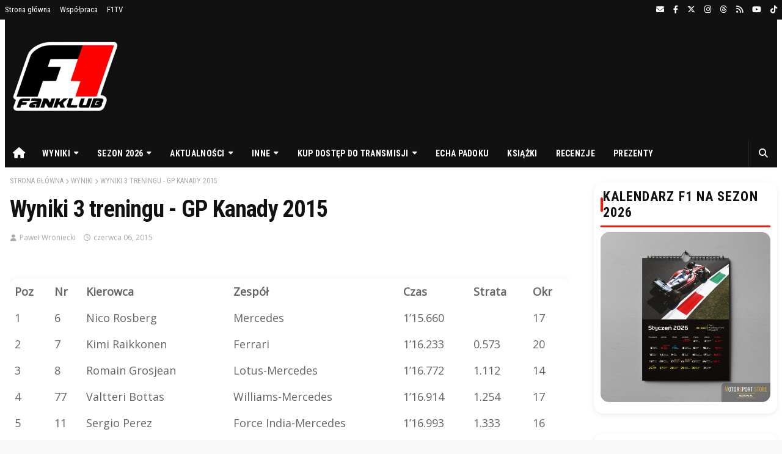

--- FILE ---
content_type: text/html; charset=UTF-8
request_url: https://www.f1fanklub.pl/2015/06/wyniki-3-treningu-gp-kanady-2015.html
body_size: 36762
content:
<!DOCTYPE html>
<html class='ltr' dir='ltr' lang='pl-PL' xmlns='http://www.w3.org/1999/xhtml' xmlns:b='http://www.google.com/2005/gml/b' xmlns:data='http://www.google.com/2005/gml/data' xmlns:expr='http://www.google.com/2005/gml/expr'>
<head>
<meta content='article' property='og:type'/>
<meta content='https://www.f1fanklub.pl/2015/06/wyniki-3-treningu-gp-kanady-2015.html' property='og:url'/>
<link href='https://blogger.googleusercontent.com/img/b/R29vZ2xl/AVvXsEjQB-EvCHMMtUIOIo-HY3EH_289qLZfYioOuN0yYEYWbk3VyqTFA0Em44wUtn9fnO1fQU8FlohNrv_IV1m1xFePw2_6QPMn6bmxBOAlpshOkT5FoEv50GHYASequZehcXTJ0u47Hrr6FUWt_lpclfivYn1BIPIp477LNvtGSnv6gbrK-6MobQ96m150PGY/s1600/android-chrome-512x512.png' rel='icon' sizes='512x512' type='image/png'/>
<link href='https://blogger.googleusercontent.com/img/b/R29vZ2xl/AVvXsEi0zhau7DpMJcCnJmgACkY4vCXOTC9qftIWRiZAJLPiUi_T_BD1-qxjPlWA_tQiWGQgegI1GdSj2McKnw_Tg5jBnXf6EdEZ0EiIxLcHFk8kS12A7_3-YlkVkDNCjmfPCWPVAVM8Fy5y7Cg/s1600/apple-touch-icon.png' rel='apple-touch-icon' sizes='180x180'/>
<link href='https://blogger.googleusercontent.com/img/b/R29vZ2xl/AVvXsEhe1Ktf4bN_XGXaw_6eVhC9W4nnJOyBYWeCXJqHAhC4_kydWpvIxbvZENkcOrjys7HP0TJH49M2OFNRAWHS0Xy4XS00sb_gHkOh9fBiIDZwZYk0Js2Up8JDXxQNIHRcPc6Y6gYGVZX7o3g/s1600/favicon-32x32.png' rel='icon' sizes='32x32' type='image/png'/>
<link href='https://blogger.googleusercontent.com/img/b/R29vZ2xl/AVvXsEjn4-1ixMCCMoPXOUxZsnTzCkmoUxShoVv0G7rYwgYXArzLGk7JY4DjOE2uJPLwX6gSFN0ENWsTSW6gVCDjk4vfbbGRbc55yZD4fmX-2Z23FjaCNhKQ7vRbvba8LhcyfexQoBcHo8B18Pg/s1600/favicon-16x16.png' rel='icon' sizes='16x16' type='image/png'/>
<meta content='width=device-width, initial-scale=1, minimum-scale=1, maximum-scale=1' name='viewport'/>
<meta content='21C72CC13B597707189235DFF3DC6B30' name='msvalidate.01'/>
<meta content='#000000' name='theme-color'/>
<meta content='110228859077525' property='fb:app_id'/>
<meta content='111817965511149' property='fb:pages'/>
<meta content='pwroniecki' property='fb:admins'/>
<meta content='pl_PL' property='og:locale'/>
<link href='https://pbs.twimg.com/profile_images/1110611416636186624/FFRSsoKX_400x400.jpg' rel='icon' sizes='192x192'/>
<title>Wyniki 3 treningu - GP Kanady 2015</title>
<meta content='text/html; charset=UTF-8' http-equiv='Content-Type'/>
<!-- Chrome, Firefox OS and Opera -->
<meta content='#f8f8f8' name='theme-color'/>
<!-- Windows Phone -->
<meta content='#f8f8f8' name='msapplication-navbutton-color'/>
<meta content='blogger' name='generator'/>
<link href='https://www.f1fanklub.pl/favicon.ico' rel='icon' type='image/x-icon'/>
<link href='https://www.f1fanklub.pl/2015/06/wyniki-3-treningu-gp-kanady-2015.html' rel='canonical'/>
<link rel="alternate" type="application/atom+xml" title="F1 Fan Klub, o formule w nieco innej formule - Atom" href="https://www.f1fanklub.pl/feeds/posts/default" />
<link rel="alternate" type="application/rss+xml" title="F1 Fan Klub, o formule w nieco innej formule - RSS" href="https://www.f1fanklub.pl/feeds/posts/default?alt=rss" />
<link rel="service.post" type="application/atom+xml" title="F1 Fan Klub, o formule w nieco innej formule - Atom" href="https://www.blogger.com/feeds/4322246093882017256/posts/default" />

<link rel="alternate" type="application/atom+xml" title="F1 Fan Klub, o formule w nieco innej formule - Atom" href="https://www.f1fanklub.pl/feeds/668385481816394177/comments/default" />
<!--Can't find substitution for tag [blog.ieCssRetrofitLinks]-->
<meta content='https://www.f1fanklub.pl/2015/06/wyniki-3-treningu-gp-kanady-2015.html' property='og:url'/>
<meta content='Wyniki 3 treningu - GP Kanady 2015' property='og:title'/>
<meta content='   Poz  Nr  Kierowca  Zespół  Czas  Strata  Okr      1  6  Nico Rosberg  Mercedes  1’15.660   17    2  7  Kimi Raikkonen  Ferrari  1’16.233 ...' property='og:description'/>
<!-- Google Fonts -->
<link href='https://cdnjs.cloudflare.com/ajax/libs/font-awesome/6.4.2/css/all.min.css' rel='stylesheet'/>
<link href='//fonts.googleapis.com/css?family=Roboto+Condensed:400,700&display=swap' media='all' rel='stylesheet' type='text/css'/>
<!-- Template Style CSS -->
<style type='text/css'>@font-face{font-family:'Open Sans';font-style:normal;font-weight:400;font-stretch:100%;font-display:swap;src:url(//fonts.gstatic.com/s/opensans/v44/memSYaGs126MiZpBA-UvWbX2vVnXBbObj2OVZyOOSr4dVJWUgsjZ0B4taVIUwaEQbjB_mQ.woff2)format('woff2');unicode-range:U+0460-052F,U+1C80-1C8A,U+20B4,U+2DE0-2DFF,U+A640-A69F,U+FE2E-FE2F;}@font-face{font-family:'Open Sans';font-style:normal;font-weight:400;font-stretch:100%;font-display:swap;src:url(//fonts.gstatic.com/s/opensans/v44/memSYaGs126MiZpBA-UvWbX2vVnXBbObj2OVZyOOSr4dVJWUgsjZ0B4kaVIUwaEQbjB_mQ.woff2)format('woff2');unicode-range:U+0301,U+0400-045F,U+0490-0491,U+04B0-04B1,U+2116;}@font-face{font-family:'Open Sans';font-style:normal;font-weight:400;font-stretch:100%;font-display:swap;src:url(//fonts.gstatic.com/s/opensans/v44/memSYaGs126MiZpBA-UvWbX2vVnXBbObj2OVZyOOSr4dVJWUgsjZ0B4saVIUwaEQbjB_mQ.woff2)format('woff2');unicode-range:U+1F00-1FFF;}@font-face{font-family:'Open Sans';font-style:normal;font-weight:400;font-stretch:100%;font-display:swap;src:url(//fonts.gstatic.com/s/opensans/v44/memSYaGs126MiZpBA-UvWbX2vVnXBbObj2OVZyOOSr4dVJWUgsjZ0B4jaVIUwaEQbjB_mQ.woff2)format('woff2');unicode-range:U+0370-0377,U+037A-037F,U+0384-038A,U+038C,U+038E-03A1,U+03A3-03FF;}@font-face{font-family:'Open Sans';font-style:normal;font-weight:400;font-stretch:100%;font-display:swap;src:url(//fonts.gstatic.com/s/opensans/v44/memSYaGs126MiZpBA-UvWbX2vVnXBbObj2OVZyOOSr4dVJWUgsjZ0B4iaVIUwaEQbjB_mQ.woff2)format('woff2');unicode-range:U+0307-0308,U+0590-05FF,U+200C-2010,U+20AA,U+25CC,U+FB1D-FB4F;}@font-face{font-family:'Open Sans';font-style:normal;font-weight:400;font-stretch:100%;font-display:swap;src:url(//fonts.gstatic.com/s/opensans/v44/memSYaGs126MiZpBA-UvWbX2vVnXBbObj2OVZyOOSr4dVJWUgsjZ0B5caVIUwaEQbjB_mQ.woff2)format('woff2');unicode-range:U+0302-0303,U+0305,U+0307-0308,U+0310,U+0312,U+0315,U+031A,U+0326-0327,U+032C,U+032F-0330,U+0332-0333,U+0338,U+033A,U+0346,U+034D,U+0391-03A1,U+03A3-03A9,U+03B1-03C9,U+03D1,U+03D5-03D6,U+03F0-03F1,U+03F4-03F5,U+2016-2017,U+2034-2038,U+203C,U+2040,U+2043,U+2047,U+2050,U+2057,U+205F,U+2070-2071,U+2074-208E,U+2090-209C,U+20D0-20DC,U+20E1,U+20E5-20EF,U+2100-2112,U+2114-2115,U+2117-2121,U+2123-214F,U+2190,U+2192,U+2194-21AE,U+21B0-21E5,U+21F1-21F2,U+21F4-2211,U+2213-2214,U+2216-22FF,U+2308-230B,U+2310,U+2319,U+231C-2321,U+2336-237A,U+237C,U+2395,U+239B-23B7,U+23D0,U+23DC-23E1,U+2474-2475,U+25AF,U+25B3,U+25B7,U+25BD,U+25C1,U+25CA,U+25CC,U+25FB,U+266D-266F,U+27C0-27FF,U+2900-2AFF,U+2B0E-2B11,U+2B30-2B4C,U+2BFE,U+3030,U+FF5B,U+FF5D,U+1D400-1D7FF,U+1EE00-1EEFF;}@font-face{font-family:'Open Sans';font-style:normal;font-weight:400;font-stretch:100%;font-display:swap;src:url(//fonts.gstatic.com/s/opensans/v44/memSYaGs126MiZpBA-UvWbX2vVnXBbObj2OVZyOOSr4dVJWUgsjZ0B5OaVIUwaEQbjB_mQ.woff2)format('woff2');unicode-range:U+0001-000C,U+000E-001F,U+007F-009F,U+20DD-20E0,U+20E2-20E4,U+2150-218F,U+2190,U+2192,U+2194-2199,U+21AF,U+21E6-21F0,U+21F3,U+2218-2219,U+2299,U+22C4-22C6,U+2300-243F,U+2440-244A,U+2460-24FF,U+25A0-27BF,U+2800-28FF,U+2921-2922,U+2981,U+29BF,U+29EB,U+2B00-2BFF,U+4DC0-4DFF,U+FFF9-FFFB,U+10140-1018E,U+10190-1019C,U+101A0,U+101D0-101FD,U+102E0-102FB,U+10E60-10E7E,U+1D2C0-1D2D3,U+1D2E0-1D37F,U+1F000-1F0FF,U+1F100-1F1AD,U+1F1E6-1F1FF,U+1F30D-1F30F,U+1F315,U+1F31C,U+1F31E,U+1F320-1F32C,U+1F336,U+1F378,U+1F37D,U+1F382,U+1F393-1F39F,U+1F3A7-1F3A8,U+1F3AC-1F3AF,U+1F3C2,U+1F3C4-1F3C6,U+1F3CA-1F3CE,U+1F3D4-1F3E0,U+1F3ED,U+1F3F1-1F3F3,U+1F3F5-1F3F7,U+1F408,U+1F415,U+1F41F,U+1F426,U+1F43F,U+1F441-1F442,U+1F444,U+1F446-1F449,U+1F44C-1F44E,U+1F453,U+1F46A,U+1F47D,U+1F4A3,U+1F4B0,U+1F4B3,U+1F4B9,U+1F4BB,U+1F4BF,U+1F4C8-1F4CB,U+1F4D6,U+1F4DA,U+1F4DF,U+1F4E3-1F4E6,U+1F4EA-1F4ED,U+1F4F7,U+1F4F9-1F4FB,U+1F4FD-1F4FE,U+1F503,U+1F507-1F50B,U+1F50D,U+1F512-1F513,U+1F53E-1F54A,U+1F54F-1F5FA,U+1F610,U+1F650-1F67F,U+1F687,U+1F68D,U+1F691,U+1F694,U+1F698,U+1F6AD,U+1F6B2,U+1F6B9-1F6BA,U+1F6BC,U+1F6C6-1F6CF,U+1F6D3-1F6D7,U+1F6E0-1F6EA,U+1F6F0-1F6F3,U+1F6F7-1F6FC,U+1F700-1F7FF,U+1F800-1F80B,U+1F810-1F847,U+1F850-1F859,U+1F860-1F887,U+1F890-1F8AD,U+1F8B0-1F8BB,U+1F8C0-1F8C1,U+1F900-1F90B,U+1F93B,U+1F946,U+1F984,U+1F996,U+1F9E9,U+1FA00-1FA6F,U+1FA70-1FA7C,U+1FA80-1FA89,U+1FA8F-1FAC6,U+1FACE-1FADC,U+1FADF-1FAE9,U+1FAF0-1FAF8,U+1FB00-1FBFF;}@font-face{font-family:'Open Sans';font-style:normal;font-weight:400;font-stretch:100%;font-display:swap;src:url(//fonts.gstatic.com/s/opensans/v44/memSYaGs126MiZpBA-UvWbX2vVnXBbObj2OVZyOOSr4dVJWUgsjZ0B4vaVIUwaEQbjB_mQ.woff2)format('woff2');unicode-range:U+0102-0103,U+0110-0111,U+0128-0129,U+0168-0169,U+01A0-01A1,U+01AF-01B0,U+0300-0301,U+0303-0304,U+0308-0309,U+0323,U+0329,U+1EA0-1EF9,U+20AB;}@font-face{font-family:'Open Sans';font-style:normal;font-weight:400;font-stretch:100%;font-display:swap;src:url(//fonts.gstatic.com/s/opensans/v44/memSYaGs126MiZpBA-UvWbX2vVnXBbObj2OVZyOOSr4dVJWUgsjZ0B4uaVIUwaEQbjB_mQ.woff2)format('woff2');unicode-range:U+0100-02BA,U+02BD-02C5,U+02C7-02CC,U+02CE-02D7,U+02DD-02FF,U+0304,U+0308,U+0329,U+1D00-1DBF,U+1E00-1E9F,U+1EF2-1EFF,U+2020,U+20A0-20AB,U+20AD-20C0,U+2113,U+2C60-2C7F,U+A720-A7FF;}@font-face{font-family:'Open Sans';font-style:normal;font-weight:400;font-stretch:100%;font-display:swap;src:url(//fonts.gstatic.com/s/opensans/v44/memSYaGs126MiZpBA-UvWbX2vVnXBbObj2OVZyOOSr4dVJWUgsjZ0B4gaVIUwaEQbjA.woff2)format('woff2');unicode-range:U+0000-00FF,U+0131,U+0152-0153,U+02BB-02BC,U+02C6,U+02DA,U+02DC,U+0304,U+0308,U+0329,U+2000-206F,U+20AC,U+2122,U+2191,U+2193,U+2212,U+2215,U+FEFF,U+FFFD;}</style>
<style id='page-skin-1' type='text/css'><!--
:root {
/* Legacy variables - zachowane dla kompatybilności */
--podstawowy-color: #F2F2F2;
--secondary-color: #536390;
--font-color: #656565;
--bg-color: #fff;
--heading-color: #111;
--TabelaA: #EEE;
/* NEW 2026 - Brand Colors */
--primary-red: #FF1500;
--primary-red-hover: #e51515;
--primary-red-light: #ff3520;
/* NEW 2026 - Spacing System (8px base) */
--space-xs: 0.5rem;
--space-sm: 0.5rem;
--space-md: 0.5rem;
--space-lg: 1rem;
--space-xl: 2rem;
--space-2xl: 3rem;
/* NEW 2026 - Fluid Typography (Mobile-First) */
--text-xs: clamp(0.75rem, 0.7rem + 0.25vw, 0.875rem);
--text-sm: clamp(0.875rem, 0.8rem + 0.4vw, 1rem);
--text-base: clamp(1rem, 0.9rem + 0.5vw, 1.125rem);
--text-lg: clamp(1.125rem, 1rem + 0.625vw, 1.375rem);
--text-xl: clamp(1.25rem, 1.1rem + 0.75vw, 1.75rem);
--text-2xl: clamp(1.5rem, 1.2rem + 1.5vw, 2.5rem);
--text-3xl: clamp(2rem, 1.5rem + 2.5vw, 3.5rem);
/* NEW 2026 - Line Heights */
--leading-tight: 1.25;
--leading-snug: 1.375;
--leading-normal: 1.6;
--leading-relaxed: 1.75;
/* NEW 2026 - Border Radius */
--radius-sm: 8px;
--radius-md: 12px;
--radius-lg: 16px;
--radius-xl: 20px;
--radius-full: 9999px;
/* NEW 2026 - Shadows (Soft, Modern) */
--shadow-sm: 0 2px 8px rgba(0, 0, 0, 0.08);
--shadow-md: 0 4px 16px rgba(0, 0, 0, 0.10);
--shadow-lg: 0 8px 24px rgba(0, 0, 0, 0.12);
--shadow-xl: 0 16px 48px rgba(0, 0, 0, 0.15);
/* NEW 2026 - Transitions */
--transition-fast: 150ms cubic-bezier(0.4, 0, 0.2, 1);
--transition-base: 300ms cubic-bezier(0.4, 0, 0.2, 1);
--transition-slow: 500ms cubic-bezier(0.4, 0, 0.2, 1);
}
[data-theme="dark"] {
--podstawowy-color: #FF1500;
--secondary-color: #818cab;
--font-color: #d9d9d9;
--bg-color: #1E1E1E;
--heading-color: #FFF;
--TabelaA: #111;
/* Dark Mode Enhanced */
--bg-elevated: #1A1A1A;
--bg-card: #242424;
--border-subtle: rgba(255, 255, 255, 0.08);
--shadow-sm: 0 2px 8px rgba(0, 0, 0, 0.4);
--shadow-md: 0 4px 16px rgba(0, 0, 0, 0.5);
--shadow-lg: 0 8px 24px rgba(0, 0, 0, 0.6);
}
@media (prefers-color-scheme: dark) {
:root {
--podstawowy-color: #FF1500;
--secondary-color: #818cab;
--font-color: #d9d9d9;
--bg-color: #0F0F0F;
--heading-color: #FFF;
--TabelaA: #111;
/* Dark Mode Enhanced */
--bg-elevated: #1A1A1A;
--bg-card: #242424;
--border-subtle: rgba(255, 255, 255, 0.08);
--shadow-sm: 0 2px 8px rgba(0, 0, 0, 0.4);
--shadow-md: 0 4px 16px rgba(0, 0, 0, 0.5);
--shadow-lg: 0 8px 24px rgba(0, 0, 0, 0.6);
}
[data-theme="light"] {
--podstawowy-color: #F2F2F2;
--secondary-color: #536390;
--font-color: #656565;
--bg-color: #fff;
--heading-color: #111;
--TabelaA: #EEE;
--shadow-sm: 0 2px 8px rgba(0, 0, 0, 0.08);
--shadow-md: 0 4px 16px rgba(0, 0, 0, 0.10);
--shadow-lg: 0 8px 24px rgba(0, 0, 0, 0.12);
}
}
@media (prefers-color-scheme: light) {
:root {
--podstawowy-color: #FF1500;
--secondary-color: #536390;
--font-color: #656565;
--bg-color: #fff;
--heading-color: #111;
--TabelaA: #EEE;
}
[data-theme="dark"] {
--podstawowy-color: #FF1500;
--secondary-color: #818cab;
--font-color: #d9d9d9;
--bg-color: #1E1E1E;
--heading-color: #FFF;
--TabelaA: #111;
}
}
/*-- Reset CSS --*/
a,abbr,acronym,address,applet,b,big,blockquote,body,caption,center,cite,code,dd,del,dfn,div,dl,dt,em,fieldset,font,form,h1,h2,h3,h4,h5,h6,html,i,iframe,img,ins,kbd,label,legend,li,object,p,pre,q,s,samp,small,span,strike,strong,sub,sup,table,tbody,td,tfoot,th,thead,tr,tt,u,ul,var{padding:0;border:0;outline:0;vertical-align:baseline;background:0 0;text-decoration:none}form,textarea,input,button{-webkit-appearance:none;-moz-appearance:none;appearance:none;border-radius:0}dl,ul{list-style-position:inside;font-weight:400;list-style:none}ul li{list-style:none}caption,th{text-align:center}img{border:none;position:relative}a,a:visited{text-decoration:none}.clearfix{clear:both}.section,.widget,.widget ul{margin:0;padding:0}a{color:#199FFF}a:hover{color:#e51515}a img{border:0}abbr{text-decoration:none}.CSS_LIGHTBOX{z-index:999999!important}.separator a{clear:none!important;float:none!important;margin-left:0!important;margin-right:0!important}#navbar-iframe,.widget-item-control,a.quickedit,.home-link,.feed-links{display:none!important}.center{display:table;margin:0 auto;position:relative}.widget > h2,.widget > h3{display:none}
/*-- Body Content CSS --*/
body{background:#f8f8f8 url() repeat scroll top left;background-color:#f8f8f8;font-family:'Roboto Condensed', sans-serif;font-display:swap;font-size:var(--text-base);font-weight:400;color:var(--font-color);line-height:var(--leading-normal);word-wrap:break-word;margin:0;padding:0;transition:background-color var(--transition-base),color var(--transition-base);overflow-x:hidden}
body.theme-loading *{transition:none!important}
#outer-wrapper{margin:0 auto;background-color:var(--bg-color);box-shadow:var(--shadow-md)}
.row{width:1280px;margin:0 auto}
#content-wrapper{width:1280px;margin:25px auto 0;overflow:hidden;padding:0 5px}
#main-wrapper{float:left;overflow:hidden;width:calc(100% - 300px);box-sizing:border-box;word-wrap:break-word;padding:0 25px 0 0;margin:0}
#sidebar-wrapper{float:right;overflow:hidden;width:300px;box-sizing:border-box;word-wrap:break-word;padding:0}
.post-image-wrap{position:relative;display:block}
.before-mask:before{content:'';position:absolute;left:0;right:0;bottom:0;height:65%;background-image:linear-gradient(to bottom,transparent,rgba(0,0,0,0.65));z-index:2;opacity:.9;transition:opacity .17s ease}
.post-image-link:after{content:'';position:absolute;top:0;left:0;width:100%;height:100%;z-index:2;background-color:rgba(0,0,0,0.2);opacity:0;transition:opacity .17s ease}
.post-image-link:hover:after,.post-image-wrap:hover .post-image-link:after,.hot-item-inner:hover .post-image-link:after{opacity:1}
.post-image-link,.about-author .avatar-container,.comments .avatar-image-container{background-color:#f9f9f9;color:transparent!important}
.post-thumb{display:block;position:relative;width:100%;height:100%;object-fit:cover;z-index:1;transition:opacity .17s ease}
#top-bar{width:100%;height:32px;background-color:#111;overflow:hidden;margin:0}
#top-bar .container{margin:0 auto}
.top-bar-nav{position:relative;float:left;display:block}
.top-bar-nav .widget > .widget-title{display:none}
.top-bar-nav ul li{float:left}
.top-bar-nav ul li > a{height:30px;display:block;color:#FFF;font-size:13px;font-weight:400;line-height:32px;margin:0 5px 0 0;padding:0 5px;transition:color .17s}
.top-bar-nav ul li:first-child > a{padding:0 5px 0 0}
.top-bar-nav ul > li:hover > a{color:#e51515}
.top-bar-social{position:relative;float:right;display:block}
.top-bar-social .widget > .widget-title{display:none}
.top-bar-social ul > li{float:left;display:inline-block}
.top-bar-social ul > li > a{line-height:32px;display:block;color:#FFF;text-decoration:none;font-size:13px;text-align:center;padding:0 5px;margin:0 0 0 5px;transition:color .17s}
.top-bar-social ul > li:last-child > a{padding:0 0 0 5px}
.top-bar-social ul > li:hover > a{color:#e51515}
.social a:before{display:inline-block;font-family:fontawesome;font-style:normal;font-weight:400;font-display: swap;}
.social .blogger a:before{content:"\f37d"}
.social .facebook a:before{content:"\f09a"}
.social .x a:before{content:"\e61b"}
.social .rss a:before{content:"\f09e";font-family:fontawesome;font-weight:900;font-display: swap;}
.social .youtube a:before{content:"\f167"}
.social .threads a:before{content:"\e618"}
.social .instagram a:before{content:"\f16d"}
.social .tiktok a:before{content:"\e07b"}
.social .whatsapp a:before{content:"\f232"}
.social .messenger a:before{content:"\f39f"}
.social .email a:before{content:"\f0e0";font-family:fontawesome;font-display: swap;}
.social .external-link a:before{content:"\f35d";font-family:fontawesome;font-weight:900;font-display: swap;}
.social-color .blogger a{background-color:#ff5722}
.social-color .facebook a{background-color:#0866FF}
.social-color .x a{background-color:#000}
.social-color .youtube a{background-color:#db4a39}
.social-color .threads a{background-color:#000}
.social-color .instagram a{background:linear-gradient(15deg,#ffb13d,#dd277b,#4d5ed4)}
.social-color .rss a{background-color:#ffc200}
.social-color .tiktok a{background-color:#000}
.social-color .whatsapp a{background-color:#3fbb50}
.social-color .messenger a{background-color:#0084ff}
.social-color .email a{background-color:#888}
.social-color .external-link a{background-color:#111111}
.social-text .blogger a:after{content:"Blogger"}
.social-text .facebook a:after{content:"Facebook"}
.social-text .x a:after{content:"X";}
.social-text .rss a:after{content:"Rss"}
.social-text .youtube a:after{content:"YouTube"}
.social-text .threads a:after{content:"Threads"}
.social-text .instagram a:after{content:"Instagram"}
.social-text .tiktok a:after{content:"TikTok"}
.social-text .whatsapp a:after{content:"Whatsapp"}
.social-text .messenger a:after{content:"Messenger"}
.social-text .email a:after{content:"Email"}
.social-text .external-link a:after{content:"WebSite"}
#header-wrap{position:relative;margin:0}
.header-header{background-color:#111;width:100%; position:relative;overflow:hidden;padding:5px 0}
.header-header .container{position:relative;margin:0 auto;padding:0}
.header-logo{position:relative;float:left;width:176px;height:176px;margin:0; margin-bottom:10px;}
.header-logo .header-image-wrapper{display:block;}
.header-logo img{margin:0; margin-left:10px;}
.header-logo h1{color:#111111;font-size:20px;line-height:1.4em;margin:0}
.header-logo p{font-size:12px;margin:5px 0 0}
.header-ads{position:relative;float:right;}
.header-ads .widget > .widget-title{display:none}
.header-ads .widget{max-width:100%}
.header-ads .widget .widget-content{width:728px;max-width:100%;max-height:90px;line-height:1}
.header-menu{position:relative;width:100%;height:46px;background-color:#111;z-index:10;font-size:13px;margin:0}
.header-menu .container{background-color:#111111;position:relative;margin:0 auto;padding:0}
#main-menu ul > li.li-home-icon > a{width:46px;height:46px;text-align:center;font-size:18px;line-height:46px;font-weight:400;padding:0}
#main-menu .widget,#main-menu .widget > .widget-title{display:none}
#main-menu .show-menu{display:block}
#main-menu{position:relative;height:46px;z-index:15}
#main-menu ul > li{float:left;position:relative;margin:0;padding:0;transition:background .17s}
#main-menu ul > li:hover{background-color:#ff1500}
#main-menu ul > li > a{position:relative;color:#ffffff;font-size:14px;font-weight:700;line-height:46px;display:inline-block;text-decoration:none;margin:0;padding:0 15px;transition:color .17s}
#main-menu #main-menu-nav > li > a{text-transform:uppercase;letter-spacing:.3px;}
#main-menu ul > li:hover > a{color:#ffffff}
#main-menu ul > li > ul{position:absolute;float:left;left:0;top:46px;width:180px;background-color:#181818;z-index:99999;margin-top:0;padding:0;border:0;box-shadow:0 2px 2px rgba(0,0,0,0.2);visibility:hidden;opacity:0;transform-origin:0 0;transform:scaleY(0)}
#main-menu ul > li > ul > li > ul{position:absolute;float:left;top:0;left:100%;margin-left:0;border:0}
#main-menu ul > li > ul > li{display:block;float:none;position:relative}
#main-menu ul > li > ul > li:hover{background-color:#ff1500}
#main-menu ul > li > ul > li a{display:block;height:34px;font-size:13px;color:#ffffff;font-weight:400;line-height:34px;box-sizing:border-box;margin:0;padding:0 15px;border:0;border-bottom:1px solid rgba(255,255,255,0.03);transition:color .17s}
#main-menu ul > li > ul > li:hover > a{color:#ffffff}
#main-menu ul > li > ul > li:last-child a{border-bottom:0}
#main-menu ul > li.has-sub > a:after{content:'\f0d7';float:right;font-family:fontawesome;font-display: swap;font-size:12px;font-weight:900;margin:-1px 0 0 6px}
#main-menu ul > li > ul > li.has-sub > a:after{content:'\f0da';float:right;margin:0}
#main-menu .mega-menu{position:static!important}
#main-menu .mega-menu > ul{width:100%;box-sizing:border-box;padding:20px 10px}
#main-menu .mega-menu > ul.mega-menu-inner{overflow:hidden}
#main-menu ul > li:hover > ul,#main-menu ul > li > ul > li:hover > ul{visibility:visible;opacity:1;transform:scaleY(1)}
#main-menu ul ul{transition:all .17s ease}
.mega-menu-inner .mega-item{float:left;width:20%;box-sizing:border-box;padding:0 10px}
.mega-menu-inner .mega-content{position:relative;width:100%;overflow:hidden;padding:0}
.mega-content .post-image-wrap{width:100%;height:120px}
.mega-content .post-image-link{background-color:rgba(255,255,255,0.03);width:100%;height:100%;z-index:1;display:block;position:relative;overflow:hidden;padding:0}
.mega-content .post-title{position:relative;font-size:14px;font-weight:700;line-height:1.4em;margin:7px 0 5px;padding:0}
.mega-content .post-title a{display:block;color:#ffffff;transition:color .17s}
.mega-content .post-title a:hover{color:#e51515}
.no-posts{display:block;height:100px;line-height:100px;text-align:center}
.mega-menu .no-posts{line-height:60px;color:#ffffff}
.show-search,.hide-search{position:absolute;right:0;top:0;display:block;width:46px;height:46px;line-height:46px;z-index:20;color:#ffffff;font-size:15px;text-align:center;cursor:pointer;padding:0;border-left:1px solid rgba(255,255,255,0.08);transition:background .17s ease}
.show-search:hover,.hide-search{background-color:#ff1500}
.show-search:before{content:"\f002";font-family:fontawesome;font-display: swap;font-weight:900}
.hide-search:before{content:"\f00d";font-family:fontawesome;font-weight:900;font-display: swap;}
#nav-search{display:none;position:absolute;left:0;top:0;width:100%;height:46px;z-index:99;background-color:#111111;box-sizing:border-box;padding:0}
#nav-search .search-form{width:100%;height:46px;background-color:rgba(0,0,0,0);line-height:46px;overflow:hidden;padding:0}
#nav-search .search-input{width:100%;height:46px;font-family:inherit;color:#ffffff;font-display: swap;margin:0;padding:0 70px 0 20px;background-color:rgba(0,0,0,0);font-size:13px;font-weight:400;box-sizing:border-box;border:0}
#nav-search .search-input:focus{color:#ffffff;outline:none}
#mobile-logo .widget > .widget-title > h3{display:none}
.mobile-header{display:none;position:relative;float:left;width:100%;height:55px;background-color:#111111;z-index:1010}
.mobile-header .logo-content{position:relative;float:left;display:block;width:100%;height:55px;text-align:center;z-index:2}
.mobile-header .logo-content > a{height:35px;display:inline-block;padding:10px 0}
.mobile-header .logo-content > a > img{height:35px}
.mobile-header .logo-content > h3{font-size:20px;height:35px;line-height:35px;margin:10px 0 0}
.mobile-header .logo-content > h3 > a{color:#ffffff}
.mobile-search-form{position:absolute;display:none;z-index:4;background-color:#111111;width:100%;height:55px;left:0;top:0}
.mobile-search-form .mobile-search-input{background-color:#111111;display:block;width:calc(100% - 55px);height:55px;font-display: swap;font-family:inherit;font-size:13px;font-weight:400;color:#ffffff;box-sizing:border-box;padding:0 20px;border:0}
.mobile-search-form{position:absolute;display:none;z-index:4;background-color:#111111;width:100%;height:55px;left:0;top:0}
.mobile-search-form .mobile-search-input{background-color:#111111;display:block;width:calc(100% - 55px);height:55px;font-size:13px;font-weight:400;color:#ffffff;box-sizing:border-box;padding:0 20px;border:0}
.overlay{display:none;position:fixed;top:0;left:0;right:0;bottom:0;z-index:990;background:rgba(255,255,255,0.8)}
.slide-menu-toggle,.show-mobile-search,.hide-mobile-search{position:absolute;line-height:55px;height:55px;width:55px;top:0;left:0;font-family:fontawesome;color:#ffffff;font-size:18px;font-weight:900;text-align:center;cursor:pointer;z-index:4;padding:0}
.slide-menu-toggle{border-right:1px solid rgba(255,255,255,0.08)}
.show-mobile-search,.hide-mobile-search{border-left:1px solid rgba(255,255,255,0.08);left:auto;right:0}
.slide-menu-toggle:before{content:"\f0c9"}
.nav-active .slide-menu-toggle:before{content:"\f00d"}
.show-mobile-search:before{content:"\f002"}
.hide-mobile-search:before{content:"\f00d"}
.mobile-menu{position:relative;float:left;width:100%;background-color:#181818;box-sizing:border-box;padding:20px;visibility:hidden;opacity:0;transform-origin:0 0;transform:scaleY(0);transition:all .17s ease}
.nav-active .mobile-menu{visibility:visible;opacity:1;transform:scaleY(1)}
.mobile-menu > ul{margin:0}
.mobile-menu .m-sub{display:none;padding:0}
.mobile-menu ul li{position:relative;display:block;overflow:hidden;float:left;width:100%;font-size:14px;line-height:38px;margin:0;padding:0;border-top:1px solid rgba(255,255,255,0.01)}
.mobile-menu > ul > li{font-weight:700;letter-spacing:.3px}
.mobile-menu > ul li ul{overflow:hidden}
.mobile-menu > ul > li:first-child{border-top:0}
.mobile-menu ul li a{color:#ffffff;padding:0;display:block;transition:all .17s ease}
.mobile-menu > ul > li > a{text-transform:uppercase}
.mobile-menu ul li.has-sub .submenu-toggle{width:100%;position:absolute;top:0;right:0;color:#ffffff;cursor:pointer}
.mobile-menu ul li.has-sub .submenu-toggle:after{content:'\f0da';font-family:fontawesome;font-weight:900;float:right;width:34px;font-size:16px;text-align:center;transition:all .17s ease}
.mobile-menu ul li.has-sub.show > .submenu-toggle:after{transform:rotate(90deg)}
.mobile-menu > ul > li > ul > li > a{color:#ffffff;opacity:.7;padding:0 0 0 15px}
.mobile-menu > ul > li > ul > li > ul > li > a{color:#ffffff;opacity:.7;padding:0 0 0 30px}
.mobile-menu ul > li > .submenu-toggle:hover{color:#ff1500}
.post-meta{font-family:'Open Sans', sans-serif;color:#aaa;font-size:12px;font-weight:400;padding:0 1px}
.post-meta .post-author,.post-meta .post-date{display:inline-block;margin:0 10px 0 0}
.post-author:before{content:'\f007';font-family:fontawesome;font-size:11px;font-weight:400;font-style:normal;margin:0 5px 0 0}
.post-date:before{content:'\f017';font-family:fontawesome;font-size:11px;font-weight:400;font-style:normal;margin:0 5px 0 0}
.post-meta a{color:#aaa;transition:color .17s}
.post-meta a:hover{color:#e51515}
/* Modern Hero Section 2026 - Mobile First */
#hot-wrapper{margin:0 auto}
#hot-section .widget,#hot-section .widget > .widget-title{display:none}
#hot-section .show-hot{display:block!important}
#hot-section .show-hot .widget-content{position:relative;overflow:hidden;height:auto;min-height:400px;margin: var(--space-xl) 0 0}
.hot-loader{position:relative;height:100%;min-height:400px;overflow:hidden;display:block}
.hot-loader:after{content:'';position:absolute;top:50%;left:50%;width:26px;height:26px;margin:-15px 0 0 -15px;border:2px solid #DDD;border-right-color:#ddd;border-right-color: var(--primary-red);border-radius:100%;animation:spinner .8s infinite linear;transform-origin:center}
@-webkit-keyframes spinner {
0%{-webkit-transform:rotate(0deg);transform:rotate(0deg)}
to{-webkit-transform:rotate(1turn);transform:rotate(1turn)}
}
@keyframes spinner {
0%{-webkit-transform:rotate(0deg);transform:rotate(0deg)}
to{-webkit-transform:rotate(1turn);transform:rotate(1turn)}
}
ul.hot-posts{
position:relative;
overflow:hidden;
height:auto;
display:grid;
grid-template-columns:1fr;
gap: var(--space-md);
margin:0;
}
/* Mobile: Single column */
.hot-posts .hot-item{
position:relative;
width:100%;
height:60vh;
min-height:400px;
overflow:hidden;
box-sizing:border-box;
padding:0;
border-radius: var(--radius-xl);
box-shadow: var(--shadow-lg);
transition: transform var(--transition-base), box-shadow var(--transition-base);
}
.hot-posts .hot-item:hover {
transform: translateY(-4px);
box-shadow: var(--shadow-xl);
}
/* Tablet: 2 columns, featured spans both */
@media (min-width: 640px) {
ul.hot-posts {
grid-template-columns: repeat(2, 1fr);
gap: var(--space-lg);
}
.hot-posts .item-1 {
grid-column: 1 / -1;
height: 50vh;
min-height: 400px;
}
.hot-posts .hot-item {
height: auto;
min-height: 250px;
}
}
/* Desktop: 3 columns, featured spans 2 rows */
@media (min-width: 1024px) {
ul.hot-posts {
grid-template-columns: repeat(3, 1fr);
gap: var(--space-lg);
}
.hot-posts .item-1 {
grid-column: 1 / 3;
grid-row: 1 / 3;
height: auto;
}
}
.hot-posts .item-2,.hot-posts .item-3{margin:0}
.hot-item-inner{position:relative;float:left;width:100%;height:100%;overflow:hidden;display:block}
.hot-posts .post-image-link{width:100%;height:100%;position:relative;overflow:hidden;display:block}
.hot-posts .post-info{
position:absolute;
bottom:0;
left:0;
overflow:hidden;
z-index:5;
box-sizing:border-box;
padding: var(--space-lg);
width:100%;
background:linear-gradient(to top,rgba(0,0,0,0.85) 0%,rgba(0,0,0,0.4) 50%,rgba(0,0,0,0) 100%);
display:flex;
flex-direction:column;
justify-content:flex-end;
}
.hot-posts .item-1 .post-info{padding: var(--space-xl)}
.hot-posts .post-tag{
position:relative;
display:inline-flex;
align-items:center;
top:0;
left:0;
margin-bottom: var(--space-sm);
width:fit-content;
}
.hot-posts .post-title{
font-size: var(--text-lg);
font-weight:800;
display:block;
line-height: var(--leading-tight);
margin: var(--space-sm) 0;
text-shadow:0 2px 8px rgba(0,0,0,0.3);
}
.hot-posts .item-1 .post-title{
font-size: var(--text-2xl);
margin: var(--space-md) 0;
}
.hot-posts .post-title a{color:#fff;display:block}
.before-mask:before{
content:'';
position:absolute;
left:0;
right:0;
bottom:0;
height:75%;
background:linear-gradient(to top,rgba(0,0,0,0.85) 0%,rgba(0,0,0,0.4) 50%,rgba(0,0,0,0) 100%);
z-index:2;
opacity:.9;
transition:opacity var(--transition-base);
}
.hot-posts .hot-item:hover .before-mask:before {
opacity: 1;
}
/* Mobile: Disable hover effects, use active */
@media (max-width: 768px) {
.hot-posts .hot-item:hover {
transform: none;
}
.hot-posts .hot-item:active {
transform: scale(0.98);
}
}
.show-hot .no-posts{position:absolute;top:calc(50% - 50px);left:0;width:100%}
.custom-widget li{overflow:hidden;padding:20px 0 0}
.custom-widget .post-image-link{position:relative;width:80px;height:60px;float:left;overflow:hidden;display:block;vertical-align:middle;margin:0 10px 0 0}
.custom-widget .post-title{overflow:hidden;font-size:14px;font-weight:700;line-height:1.4em;margin:0 0 5px;padding:0}
.custom-widget .post-title a{display:block;color:#111111;transition:color .17s}
.custom-widget .post-title a:hover{color:#e51515}
.custom-widget .post-meta{font-size:11px}
.custom-widget .post-date:before{font-size:10px}
.queryMessage{overflow:hidden;background-color:#f2f2f2;color:#111111;font-size:13px;font-weight:400;padding:8px 10px;margin:0 0 25px}
.queryMessage .query-info{margin:0 5px}
.queryMessage .search-query,.queryMessage .search-label{font-weight:700;text-transform:uppercase}
.queryMessage .search-query:before,.queryMessage .search-label:before{content:"\201c"}
.queryMessage .search-query:after,.queryMessage .search-label:after{content:"\201d"}
.queryMessage a.show-more{float:right;color:#e51515;text-decoration:underline;transition:opacity .17s}
.queryMessage a.show-more:hover{opacity:.8}
.queryEmpty{font-size:13px;font-weight:400;padding:10px 0;margin:0 0 25px;text-align:center}
.title-wrap{position:relative;float:left;width:100%;height:30px;background-color:var(--podstawowy-color);display:block;margin:0 0 20px;border-radius:8px}
.title-wrap > h3{position:relative;float:left;height:30px;font-size:12px;color:#fff;background-color:#111111;font-weight:700;line-height:30px;text-transform:uppercase;padding:0 15px;margin:0}
.title-wrap > h3:after{position:absolute;content:'';width:15px;height:30px;right:-8px;bottom:0;background-color:#111111;transform:skew(-20deg)}
.blog-post{display:block;overflow:hidden;word-wrap:break-word}
/* Modern Grid Layout for Posts - Mobile First 2026 */
.index-posts-grid {
display: grid;
grid-template-columns: 1fr;
gap: var(--space-lg);
margin-bottom: var(--space-xl);
}
@media (min-width: 640px) {
.index-posts-grid {
grid-template-columns: repeat(2, 1fr);
}
}
@media (min-width: 1024px) {
.index-posts-grid {
grid-template-columns: repeat(2, 1fr);
gap: var(--space-xl);
}
}
.index-post{
background: var(--bg-color);
border-radius: var(--radius-lg);
box-shadow: var(--shadow-md);
overflow: hidden;
transition: transform var(--transition-base), box-shadow var(--transition-base);
margin: 0;
padding: 0;
}
.index-post:hover{
transform: translateY(-4px);
box-shadow: var(--shadow-xl);
}
.index-post .post-image-wrap{
width: 100%;
height: auto;
aspect-ratio: 16 / 9;
margin: 0;
position: relative;
overflow: hidden;
}
.index-post .post-image-wrap .post-image-link{
width:100%;
height:100%;
position:relative;
display:block;
z-index:1;
overflow:hidden;
}
.post-tag{
position:absolute;
top: var(--space-md);
left: var(--space-md);
height:auto;
z-index:5;
background-color: var(--primary-red);
font-family:'Open Sans', sans-serif;
color:#fff;
font-size: var(--text-xs);
font-weight: 700;
line-height: 1;
text-transform:uppercase;
padding: var(--space-xs) var(--space-md);
border-radius: var(--radius-full);
letter-spacing: 0.05em;
}
#main-menu .post-tag,
#main-menu-nav .post-tag,
.mega-menu .post-tag,
.mega-menu-inner .post-tag,
.header-menu .post-tag,
#mobile-menu .post-tag {
display: none !important;
}
.index-post .post-info{
padding: var(--space-lg);
overflow:hidden;
}
.index-post .post-info > h2{
font-size: var(--text-xl);
font-weight:700;
line-height: var(--leading-tight);
text-decoration:none;
margin: 0 0 var(--space-sm) 0;
padding:0;
}
.index-post .post-info > h2 > a{
display:block;
color:var(--heading-color);
transition:color var(--transition-base);
}
.index-post .post-info > h2 > a:hover{
color: var(--primary-red);
}
.widget iframe,.widget img{max-width:100%}
.date-header{display:block;overflow:hidden;font-weight:400;margin:0!important;padding:0}
.index-post .post-meta{margin: var(--space-sm) 0 0}
.post-timestamp{margin-left:0}
.post-snippet{
position:relative;
display:block;
overflow:hidden;
font-family:'Open Sans', sans-serif;
font-size: var(--text-sm);
color: var(--font-color);
line-height: var(--leading-relaxed);
font-weight:400;
margin: var(--space-sm) 0 var(--space-md);
padding-right:10px;
}
a.read-more{
position:relative;
display: inline-flex;
align-items: center;
justify-content: center;
background-color: var(--primary-red);
min-height: 40px;
color:#fff;
font-size: var(--text-xs);
font-weight: 600;
line-height: 1;
text-transform:uppercase;
padding: var(--space-sm) var(--space-lg);
border-radius: var(--radius-md);
transition: all var(--transition-base);
letter-spacing: 0.05em;
}
a.read-more:hover{
background-color: var(--primary-red-hover);
transform: translateY(-2px);
box-shadow: var(--shadow-md);
}
/* Mobile touch targets */
@media (max-width: 768px) {
a.read-more {
min-width: 120px;
min-height: 44px;
}
.index-post:hover {
transform: none;
}
.index-post:active {
transform: scale(0.98);
}
}
#breadcrumb{text-transform:uppercase; font-size:12px;font-weight:400;color:#aaa;margin:5px 0 10px;}
#breadcrumb a{color:#aaa;transition:color .17s}
#breadcrumb a:hover{color:#e51515}
#breadcrumb a,#breadcrumb em{display:inline-block}
#breadcrumb .delimiter:after{content:'\f054';font-family:fontawesome;font-size:9px;font-weight:900;font-style:normal;margin:0 3px}
.item-post h1.post-title{color:var(--heading-color);font-size:38px;line-height:1.4em;font-weight:700;position:relative;display:block;margin:10px 0;padding:0}
.static_page .item-post h1.post-title{padding:0 0 10px;margin:0;border-bottom:1px solid #ebebeb}
.item-post .post-body{font-family:'Open Sans', sans-serif;width:100%;line-height:1.5em;overflow:hidden;padding:5px 0 0}
.static_page .item-post .post-body{padding:20px 0}
.item-post .post-outer{padding:0}
.item-post .post-body img{max-width:100%}
.item-post .post-meta{padding:0 1px 10px;margin:0;}
.main .widget{margin:0}
.main .Blog{border-bottom-width:0}
.post-footer{position:relative;float:left;width:100%;margin:20px 0 0}
.inline-ad{position:relative;display:block;max-height:60px;margin:0 0 30px}
.inline-ad > ins{display:block!important;margin:0 auto!important}
.item .inline-ad{float:left;width:100%;margin:20px 0 0}
.item-post-wrap > .inline-ad{margin:0 0 20px}
.post-labels{overflow:hidden;height:auto;position:relative;margin:0 0 20px;padding:0}
.post-labels span,.post-labels a{float:left;height:22px;background-color:#f2f2f2;color:#111111;font-size:12px;line-height:22px;font-weight:400;margin:0;padding:0 10px}
.post-labels span{background-color:#111111;color:#fff}
.post-labels a{margin:0 0 0 5px;transition:all .17s ease}
.post-labels a:hover{background-color:#ff1500;color:#fff;border-color:#ff1500}
.post-reactions{height:28px;display:block;margin:0 0 13px}
.post-reactions span{float:left;color:#111111;font-size:13px;line-height:24px;text-transform:uppercase;font-weight:700}
.reactions-inner{float:left;margin:0;height:28px}
.post-share{position:relative;overflow:hidden;line-height:0;margin:0 0 20px}
ul.share-links{position:relative}
.share-links li{width:30px;float:left;box-sizing:border-box;margin:0 5px 0 0}
.share-links li.facebook,.share-links li.twitter,.share-links li.gplus{width:20%}
.share-links li a{float:left;display:inline-block;cursor:pointer;width:100%;height:28px;line-height:28px;color:#fff;font-weight:400;font-size:13px;text-align:center;box-sizing:border-box;opacity:1;margin:0;padding:0;transition:all .17s ease}
.share-links li.whatsapp-mobile{display:none}
.is-mobile li.whatsapp-desktop{display:none}
.is-mobile li.whatsapp-mobile{display:inline-block}
.share-links li a:before{float:left;display:block;width:30px;background-color:rgba(0,0,0,0.05);text-align:center;line-height:28px}
.share-links li a:hover{opacity:.8}
ul.post-nav{position:relative;overflow:hidden;display:block;margin:0 0 20px}
.post-nav li{display:inline-block;width:50%}
.post-nav .post-prev{float:left;text-align:left;box-sizing:border-box;padding:0 10px}
.post-nav .post-next{float:right;text-align:right;box-sizing:border-box;padding:0 10px}
.post-nav li a{color:#111111;line-height:1.4em;display:block;overflow:hidden;transition:color .17s}
.post-nav li:hover a{color:#e51515}
.post-nav li span{display:block;font-size:12px;color:#aaa;font-weight:700;text-transform:uppercase;padding:0 0 2px}
.post-nav .post-prev span:before{content:"\f053";float:left;font-family:fontawesome;font-size:10px;font-weight:900;text-transform:none;margin:1px 2px 0 0}
.post-nav .post-next span:after{content:"\f054";float:right;font-family:fontawesome;font-size:10px;font-weight:900;text-transform:none;margin:1px 0 0 2px}
.post-nav p{font-size:13px;font-weight:400;line-height:1.4em;margin:0}
.post-nav .post-nav-active p{color:#aaa}
.about-author{position:relative;display:block;overflow:hidden;padding:15px;margin:0 0 20px;border:1px solid #ebebeb}
.about-author .avatar-container{position:relative;float:left;width:80px;height:80px;margin:0 15px 0 0}
.about-author .author-avatar{float:left;width:100%;height:100%}
.author-name{overflow:hidden;display:inline-block;font-size:12px;font-weight:700;text-transform:uppercase;line-height:14px;margin:5px 0 0}
.author-name span{color:#111111}
.author-name a{color:#e51515;transition:opacity .17s}
.author-name a:hover{opacity:.8}
.author-description{display:block;overflow:hidden;font-family:'Open Sans', sans-serif;font-size:13px;font-weight:400;color:#5E5E5E;line-height:1.4em}
#related-wrap{overflow:hidden;margin:0 0 20px}
#related-wrap .related-tag{display:none}
.related-ready{float:left;width:100%}
.related-ready .loader{height:178px}
ul.related-posts{position:relative;overflow:hidden;margin:0 -10px;padding:0}
.related-posts .related-item{width:33.33333333%;position:relative;overflow:hidden;float:left;display:block;box-sizing:border-box;margin:0;padding:0 10px}
.related-posts .post-image-wrap{position:relative;overflow:hidden}
.related-posts .post-image-link{width:100%;height:135px;position:relative;overflow:hidden;display:block}
.related-posts .related-item .post-meta{padding:0;border:0}
.related-posts .post-title{font-size:14px;font-weight:700;line-height:1.4em;display:block;margin:7px 0 6px}
.related-posts .post-title a{color:var(--heading-color);transition:color .17s}
.related-posts .post-title a:hover{color:#e51515}
/* Modern Pagination */
#blog-pager{
display:flex;
align-items:center;
justify-content:center;
gap:var(--space-xs);
clear:both;
margin:var(--space-2xl) 0;
padding:var(--space-lg);
background:var(--bg-card);
border-radius:var(--radius-lg);
box-shadow:var(--shadow-sm);
}
.blog-pager a,
.blog-pager span{
display:flex;
align-items:center;
justify-content:center;
min-width:40px;
height:40px;
padding:0 var(--space-sm);
background:transparent;
color:var(--font-color);
font-size:var(--text-sm);
font-weight:500;
text-align:center;
border-radius:var(--radius-md);
transition:var(--transition-base);
cursor:pointer;
border:2px solid transparent;
}
.blog-pager a:hover{
background:var(--bg-hover);
color:var(--podstawowy-color);
transform:translateY(-2px);
box-shadow:var(--shadow-md);
}
.blog-pager .page-active{
background:var(--podstawowy-color);
color:#fff;
font-weight:700;
border-color:var(--podstawowy-color);
box-shadow:var(--shadow-md);
}
.blog-pager span.page-dots{
min-width:auto;
padding:0 var(--space-xs);
background:transparent;
font-size:var(--text-base);
font-weight:700;
color:var(--font-color);
opacity:0.5;
cursor:default;
}
.blog-pager span.page-dots:hover{
transform:none;
box-shadow:none;
}
.blog-pager .page-of{
display:none;
margin-left:auto;
padding-left:var(--space-lg);
font-size:var(--text-sm);
color:var(--font-color);
opacity:0.7;
}
.blog-pager .page-prev,
.blog-pager .page-next{
font-weight:700;
background:var(--bg-hover);
}
.blog-pager .page-prev:hover,
.blog-pager .page-next:hover{
background:var(--podstawowy-color);
color:#fff;
}
.blog-pager .page-prev:before,
.blog-pager .page-next:before{
font-family:fontawesome;
font-size:14px;
font-weight:900;
}
.blog-pager .page-prev:before{content:'\f053'}
.blog-pager .page-next:before{content:'\f054'}
.archive #blog-pager,
.blog-pager .blog-pager-newer-link,
.blog-pager .blog-pager-older-link{display:none}
/* Pagination - Light Theme */
[data-theme="light"] #blog-pager{
background:#fff;
box-shadow:0 2px 8px rgba(0,0,0,0.08);
}
[data-theme="light"] .blog-pager a,
[data-theme="light"] .blog-pager span{
color:#333;
}
[data-theme="light"] .blog-pager a:hover{
background:#f5f5f5;
color:var(--podstawowy-color);
}
[data-theme="light"] .blog-pager .page-prev,
[data-theme="light"] .blog-pager .page-next{
background:#f5f5f5;
}
[data-theme="light"] .blog-pager .page-active{
background:var(--podstawowy-color);
color:#fff;
}
/* Pagination - Dark Theme */
[data-theme="dark"] #blog-pager{
background:var(--bg-card);
box-shadow:0 2px 12px rgba(0,0,0,0.3);
}
[data-theme="dark"] .blog-pager a,
[data-theme="dark"] .blog-pager span{
color:#e0e0e0;
}
[data-theme="dark"] .blog-pager a:hover{
background:rgba(255,255,255,0.05);
color:var(--podstawowy-color);
}
[data-theme="dark"] .blog-pager .page-prev,
[data-theme="dark"] .blog-pager .page-next{
background:rgba(255,255,255,0.05);
}
/* Responsive pagination */
@media screen and (max-width:640px){
#blog-pager{
gap:var(--space-2xs);
padding:var(--space-md);
}
.blog-pager a,
.blog-pager span{
min-width:36px;
height:36px;
font-size:var(--text-xs);
}
.blog-pager .page-of{
display:none !important;
}
}
.blog-post-comments{display:none}
.blog-post-comments .comments-title{margin:0 0 10px}
.comments-system-disqus .comments-title,.comments-system-facebook .comments-title{margin:0}
#comments{margin:0}
#gpluscomments{float:left!important;width:100%!important;margin:0 0 25px!important}
#gpluscomments iframe{float:left!important;width:100%}
.comments{display:block;clear:both;margin:0;color:#111111}
.comments > h3{font-size:13px;font-weight:400;font-style:italic;padding-top:1px}
.comments .comments-content .comment{list-style:none;margin:0;padding:0 0 8px}
.comments .comments-content .comment:first-child{padding-top:0}
.facebook-tab,.fb_iframe_widget_fluid span,.fb_iframe_widget iframe{width:100%!important}
.comments .item-control{position:static}
.comments .avatar-image-container{float:left;overflow:hidden;position:absolute}
.comments .avatar-image-container,.comments .avatar-image-container img{height:45px;max-height:45px;width:45px;max-width:45px;border-radius:0}
.comments .comment-block{overflow:hidden;padding:0 0 10px}
.comments .comment-block,.comments .comments-content .comment-replies{margin:0 0 0 60px}
.comments .comments-content .inline-thread{padding:0}
.comments .comment-actions{float:left;width:100%;position:relative;margin:0}
.comments .comments-content .comment-header{font-size:12px;display:block;overflow:hidden;clear:both;margin:0 0 3px;padding:0 0 5px;border-bottom:1px dashed #ebebeb}
.comments .comments-content .comment-header a{color:#111111;transition:color .17s}
.comments .comments-content .comment-header a:hover{color:#e51515}
.comments .comments-content .user{font-style:normal;font-weight:700;text-transform:uppercase;display:block}
.comments .comments-content .icon.blog-author{display:none}
.comments .comments-content .comment-content{float:left;font-family:'Open Sans', sans-serif;font-size:13px;color:#5E5E5E;font-weight:400;text-align:left;line-height:1.4em;margin:5px 0 9px}
.comments .comment .comment-actions a{margin-right:5px;padding:2px 5px;color:#111111;font-weight:400;border:1px solid #f5f5f5;font-size:10px;transition:all .17s ease}
.comments .comment .comment-actions a:hover{color:#fff;background-color:#ff1500;border-color:#ff1500;text-decoration:none}
.comments .comments-content .datetime{float:left;font-family:'Open Sans', sans-serif;font-size:11px;font-weight:400;color:#aaa;position:relative;padding:0 1px;margin:4px 0 0;display:block}
.comments .comments-content .datetime a,.comments .comments-content .datetime a:hover{color:#aaa}
.comments .comments-content .datetime:before{content:'\f017';font-family:fontawesome;font-size:11px;font-weight:400;font-style:normal;margin:0 3px 0 0}
.comments .thread-toggle{margin-bottom:4px}
.comments .thread-toggle .thread-arrow{height:7px;margin:0 3px 2px 0}
.comments .thread-count a,.comments .continue a{transition:opacity .17s}
.comments .thread-count a:hover,.comments .continue a:hover{opacity:.8}
.comments .thread-expanded{padding:5px 0 0}
.comments .thread-chrome.thread-collapsed{display:none}
.thread-arrow:before{content:'';font-family:fontawesome;color:#111111;font-weight:900;margin:0 2px 0 0}
.comments .thread-expanded .thread-arrow:before{content:'\f0d7'}
.comments .thread-collapsed .thread-arrow:before{content:'\f0da'}
.comments .comments-content .comment-thread{margin:0}
.comments .continue a{padding:0 0 0 60px;font-weight:400}
.comments .comments-content .loadmore.loaded{margin:0;padding:0}
.comments .comment-replybox-thread{margin:0}
iframe.blogger-iframe-colorize,iframe.blogger-comment-from-post{height:253px!important}
.comments .comments-content .loadmore,.comments .comments-content .loadmore.loaded{display:none}
.post-body h1,.post-body h2,.post-body h3,.post-body h4,.post-body h5,.post-body h6{color:#111111;margin:15px 0px 15px}
.post-body h1,.post-body h2{font-size:24px}
.post-body h3{font-size:21px}
.post-body h4{font-size:18px}
.post-body h5{font-size:16px}
.post-body h6{font-size:13px}
blockquote{font-size:17px;line-height:1.5em;font-style:italic;color:#111111;text-align:center;padding:10px 50px;margin:0}
blockquote:before,blockquote:after{display:inline-block;font-family:fontawesome;font-style:normal;font-weight:900;color:#111111;line-height:1}
blockquote:before{content:'\f10d';margin:0 10px 0 0}
blockquote:after{content:'\f10e';margin:0 0 0 10px}
.widget .post-body ul,.widget .post-body ol{line-height:1.5;font-weight:400}
.widget .post-body li{margin:5px 0;padding:0;line-height:1.5}
.post-body ul{padding:0 0 0 20px}
.post-body ul li:before{content:"\f105";font-family:fontawesome;font-size:13px;font-weight:900;margin:0 5px 0 0}
.post-body u{text-decoration:underline}
.post-body a{transition:color .17s ease}
.post-body strike{text-decoration:line-through}
.contact-form{overflow:hidden}
.contact-form .widget-title{display:none}
.contact-form .contact-form-name{width:calc(50% - 5px)}
.contact-form .contact-form-email{width:calc(50% - 5px);float:right}
/* Modern Sidebar 2026 */
.sidebar .widget{
position: relative;
overflow: hidden;
background: var(--bg-color);
border-radius: var(--radius-lg);
padding: 10px;
box-sizing: border-box;
margin: 0 0 var(--space-xl);
box-shadow: var(--shadow-sm);
border: 1px solid transparent;
transition: box-shadow var(--transition-base);
}
@media (prefers-color-scheme: dark) {
.sidebar .widget {
background: var(--bg-card);
border-color: var(--border-subtle);
}
}
[data-theme="light"] .sidebar .widget {
background: #fff;
border-color: #f0f0f0;
}
[data-theme="dark"] .sidebar .widget {
background: var(--bg-card);
border-color: var(--border-subtle);
}
.sidebar .widget:hover {
box-shadow: var(--shadow-md);
}
@media (min-width: 980px) {
#sidebar-wrapper {
position: sticky;
top: var(--space-lg);
max-height: calc(100vh - var(--space-xl));
overflow-y: auto;
scrollbar-width: thin;
scrollbar-color: var(--primary-red) transparent;
}
#sidebar-wrapper::-webkit-scrollbar {
width: 6px;
}
#sidebar-wrapper::-webkit-scrollbar-thumb {
background: var(--primary-red);
border-radius: var(--radius-full);
}
}
.sidebar .widget > .widget-title{
position: relative;
float: left;
width: 100%;
display: block;
margin: 0 0 var(--space-md);
border-radius: 0;
height: auto;
background: transparent;
}
.sidebar .widget > .widget-title > h3{
position: relative;
float: left;
font-size: var(--text-lg);
color: var(--heading-color);
background: transparent;
font-weight: 700;
line-height: 1.2;
text-transform: uppercase;
padding: 0 0 var(--space-sm) 0;
margin: 0;
border-bottom: 3px solid var(--primary-red);
display: flex;
align-items: center;
gap: var(--space-sm);
letter-spacing: 0.05em;
}
.sidebar .widget > .widget-title > h3:before {
content: '';
width: 4px;
height: 24px;
background: var(--primary-red);
border-radius: var(--radius-full);
display: inline-block;
}
.sidebar .widget > .widget-title > h3:after{
display: none;
}
.sidebar .widget > h2,.sidebar .widget > h3{display:none}
.sidebar .widget-content{float:left;width:100%;margin:0}
.social-counter li{float:left;width:calc(50% - 5px);margin:10px 0 0}
.social-counter li:nth-child(1),.social-counter li:nth-child(2){margin-top:0}
.social-counter li:nth-child(even){float:right}
.social-counter li a{display:block;height:34px;font-size:14px;color:#fff;line-height:34px;transition:opacity .17s}
.social-counter li a:hover{opacity:.8}
.social-counter li a:before{float:left;width:34px;height:34px;background-color:rgba(0,0,0,0.1);text-align:center;margin:0 10px 0 0}
.list-label li{position:relative;display:block;padding:8px 0;border-top:1px dashed #ebebeb}
.list-label li:first-child{padding:0 0 8px;border-top:0}
.list-label li:last-child{padding-bottom:0;border-bottom:0}
.list-label li a{display:block;color:#111111;font-size:13px;font-weight:400;text-transform:capitalize;transition:color .17s}
.list-label li a:before{content:"\f054";float:left;color:#111111;font-weight:900;font-family:fontawesome;font-size:9px;margin:3px 3px 0 0;transition:color .17s}
.list-label li a:hover{color:#e51515}
.list-label .label-count{color:#111111;font-size:11px;font-weight:400;position:relative;float:right;background-color:rgba(0,0,0,0.08);width:18px;height:18px;text-align:center;line-height:18px;transition:all .17s ease}
.list-label li a:hover .label-count{background-color:#ff1500;color:#fff}
.cloud-label li{position:relative;float:left;margin:0 3px 3px 0}
.cloud-label li a{display:block;height:26px;background-color:#f2f2f2;color:#111111;font-size:12px;line-height:26px;font-weight:400;padding:0 10px;transition:all .17s ease}
.cloud-label li a:hover{color:#fff;background-color:#ff1500}
.cloud-label .label-count{display:none}
.sidebar .FollowByEmail > .widget-title > h3{margin:0}
.FollowByEmail .widget-content{position:relative;overflow:hidden;background-color:rgba(0,0,0,0.02);font-weight:400;box-sizing:border-box;padding:15px;border:1px solid #ebebeb}
.FollowByEmail .widget-content > h3{font-size:17px;color:var(--heading-color);margin:0 0 10px}
.FollowByEmail .before-text{font-family:'Open Sans', sans-serif;font-size:13px;color:#888;line-height:1.4em;margin:0 0 10px;display:block;padding:0 35px 0 0;overflow:hidden}
.FollowByEmail .widget-content:after{content:'\f0e0';position:absolute;right:-15px;top:-15px;font-family:fontawesome;font-size:50px;color:#ccc;transform:rotate(21deg)}
.FollowByEmail .follow-by-email-inner{position:relative}
.FollowByEmail .follow-by-email-inner form{display:flex}
.FollowByEmail .follow-by-email-inner .follow-by-email-address{width:100%;height:34px;color:#888;font-size:11px;font-family:inherit;padding:0 10px;margin:0;box-sizing:border-box;border:1px solid #eaeaea;border-right:0;transition:ease .17s}
.FollowByEmail .follow-by-email-inner .follow-by-email-address:focus{border-color:rgba(0,0,0,0.1)}
.FollowByEmail .follow-by-email-inner .follow-by-email-submit{height:34px;font-family:inherit;font-size:12px;color:#fff;background-color:#ff1500;text-transform:uppercase;font-weight:700;letter-spacing:.3px;cursor:pointer;margin:0;border:0;transition:background .17s}
.FollowByEmail .follow-by-email-inner .follow-by-email-submit:hover{background-color:#111111}
#ArchiveList ul.flat li{color:#111111;font-size:13px;font-weight:400;padding:8px 0;border-bottom:1px dashed #eaeaea}
#ArchiveList ul.flat li:first-child{padding-top:0}
#ArchiveList ul.flat li:last-child{padding-bottom:0;border-bottom:0}
#ArchiveList .flat li > a{display:block;color:#111111;transition:color .17s}
#ArchiveList .flat li > a:hover{color:#e51515}
#ArchiveList .flat li > a:before{content:"\f054";float:left;color:#161619;font-weight:900;font-family:fontawesome;font-size:9px;margin:5px 4px 0 0;display:inline-block;transition:color .17s}
#ArchiveList .flat li > a > span{color:#111111;font-size:11px;font-weight:400;position:relative;float:right;background-color:rgba(0,0,0,0.08);width:18px;height:18px;text-align:center;line-height:18px;transition:all .17s ease}
#ArchiveList .flat li > a:hover > span{background-color:#ff1500;color:#fff}
.PopularPosts .widget-content .post{overflow:hidden;padding:20px 0 0}
.sidebar .PopularPosts .widget-content .post:first-child,.sidebar .custom-widget li:first-child{padding:0}
.PopularPosts .post-image-link{position:relative;width:80px;height:60px;float:left;overflow:hidden;display:block;vertical-align:middle;margin:0 12px 0 0}
.PopularPosts .post-info{overflow:hidden}
.PopularPosts .post-title{font-size:14px;font-weight:700;line-height:1.4em;margin:0 0 5px}
.PopularPosts .post-title a{display:block;color:var(--heading-color);transition:color .17s}
.PopularPosts .post-title a:hover{color:#e51515}
.PopularPosts .post-meta{font-size:11px}
.PopularPosts .post-date:before{font-size:10px}
.FeaturedPost .post-image-link{display:block;position:relative;width:100%;height:180px;margin:0}
.FeaturedPost .post-title{font-size:18px;overflow:hidden;font-weight:700;line-height:1.4em;margin:10px 0 5px}
.FeaturedPost .post-title a{color:var(--heading-color);display:block;transition:color .17s ease}
.FeaturedPost .post-title a:hover{color:#e51515}
.Text{font-family:'Open Sans', sans-serif;font-size:13px}
.contact-form-widget form{font-weight:400}
.contact-form-name{float:left;width:100%;height:30px;font-family:inherit;font-size:13px;line-height:30px;box-sizing:border-box;padding:5px 10px;margin:0 0 10px;border:1px solid #ebebeb}
.contact-form-email{float:left;width:100%;height:30px;font-family:inherit;font-size:13px;line-height:30px;box-sizing:border-box;padding:5px 10px;margin:0 0 10px;border:1px solid #ebebeb}
.contact-form-email-message{float:left;width:100%;font-family:inherit;font-size:13px;box-sizing:border-box;padding:5px 10px;margin:0 0 10px;border:1px solid #ebebeb}
.contact-form-button-submit{float:left;width:100%;height:30px;background-color:#ff1500;font-size:13px;color:#fff;line-height:30px;cursor:pointer;box-sizing:border-box;padding:0 10px;margin:0;border:0;transition:background .17s ease}
.contact-form-button-submit:hover{background-color:#111111}
.contact-form-error-message-with-border{float:left;width:100%;background-color:#fbe5e5;font-size:11px;text-align:center;line-height:11px;padding:3px 0;margin:10px 0;box-sizing:border-box;border:1px solid #fc6262}
.contact-form-success-message-with-border{float:left;width:100%;background-color:#eaf6ff;font-size:11px;text-align:center;line-height:11px;padding:3px 0;margin:10px 0;box-sizing:border-box;border:1px solid #5ab6f9}
.contact-form-cross{margin:0 0 0 3px}
.contact-form-error-message,.contact-form-success-message{margin:0}
.BlogSearch .search-input{float:left;width:75%;height:30px;background-color:#fff;font-weight:400;font-size:13px;line-height:30px;box-sizing:border-box;padding:5px 10px;border:1px solid #ebebeb;border-right-width:0}
.BlogSearch .search-action{border-radius:0 8px 8px 0;float:right;width:25%;height:30px;font-family:inherit;font-size:13px;line-height:30px;cursor:pointer;box-sizing:border-box;background-color:#ff1500;color:#fff;padding:0 5px;border:0;transition:background .17s ease}
.BlogSearch .search-action:hover{background-color:#111111}
.Profile .profile-img{float:left;width:80px;height:80px;margin:0 15px 0 0;transition:all .17s ease}
.Profile .profile-datablock{margin:0}
.Profile .profile-data .g-profile{display:block;font-size:14px;color:#111111;margin:0 0 5px;transition:color .17s ease}
.Profile .profile-data .g-profile:hover{color:#e51515}
.Profile .profile-info > .profile-link{color:#111111;font-size:11px;margin:5px 0 0;transition:color .17s ease}
.Profile .profile-info > .profile-link:hover{color:#e51515}
.Profile .profile-datablock .profile-textblock{display:none}
.common-widget .LinkList ul li,.common-widget .PageList ul li{width:calc(50% - 5px);padding:7px 0 0}
.common-widget .LinkList ul li:nth-child(odd),.common-widget .PageList ul li:nth-child(odd){float:left}
.common-widget .LinkList ul li:nth-child(even),.common-widget .PageList ul li:nth-child(even){float:right}
.common-widget .LinkList ul li a,.common-widget .PageList ul li a{display:block;color:#111111;font-size:13px;font-weight:400;transition:color .17s ease}
.common-widget .LinkList ul li a:hover,.common-widget .PageList ul li a:hover{color:#e51515}
.common-widget .LinkList ul li:first-child,.common-widget .LinkList ul li:nth-child(2),.common-widget .PageList ul li:first-child,.common-widget .PageList ul li:nth-child(2){padding:0}
#footer-wrapper{background-color:#111111}
#footer-wrapper .container{position:relative;overflow:hidden;margin:0 auto;padding:25px 0}
.footer-widgets-wrap{position:relative;display:flex;margin:0 -12.5px}
#footer-wrapper .footer{display:inline-block;float:left;width:33.33333333%;box-sizing:border-box;padding:0 12.5px}
#footer-wrapper .footer .widget{float:left;width:100%;padding:0;margin:25px 0 0}
#footer-wrapper .footer .Text{margin:10px 0 0}
#footer-wrapper .footer .widget:first-child{margin:0}
.footer .widget > .widget-title > h3{position:relative;color:#ffffff;font-size:12px;line-height:12px;font-weight:700;text-transform:uppercase;margin:0 0 20px;padding-bottom:10px;border-bottom:2px solid rgba(255,255,255,0.05)}
.footer .widget > .widget-title > h3:before{position:absolute;content:'';background-color:#ff1500;width:35px;height:2px;bottom:-2px;left:0}
.footer .post-image-link,.footer .cmm-avatar{background-color:rgba(255,255,255,0.05)}
.footer .PopularPosts .widget-content .post:first-child,.footer .custom-widget li:first-child{padding:0}
.footer .custom-widget .post-title a,.footer .PopularPosts .post-title a,.footer .FeaturedPost .post-title a,.footer .LinkList ul li a,.footer .PageList ul li a,.footer .Profile .profile-data .g-profile,.footer .Profile .profile-info > .profile-link{color:#ffffff}
.footer .custom-widget .post-title a:hover,.footer .PopularPosts .post-title a:hover,.footer .FeaturedPost .post-title a:hover,.footer .LinkList ul li a:hover,.footer .PageList ul li a:hover,.footer .Profile .profile-data .g-profile:hover,.footer .Profile .profile-info > .profile-link:hover{color:#e51515}
.footer .no-posts{color:#ffffff}
.footer .FollowByEmail .widget-content > h3{color:var(--heading-color)}
.footer .FollowByEmail .widget-content{background-color:rgba(255,255,255,0.05);border-color:rgba(255,255,255,0.05)}
.footer .FollowByEmail .before-text,#footer-wrapper .footer .Text{color:#aaa}
.footer .FollowByEmail .follow-by-email-inner .follow-by-email-submit:hover{background:#111111}
.footer .FollowByEmail .follow-by-email-inner .follow-by-email-address{background-color:rgba(255,255,255,0.05);color:#ffffff;border-color:rgba(255,255,255,0.05)}
.footer #ArchiveList .flat li > a{color:#ffffff}
.footer .list-label li,.footer .BlogArchive #ArchiveList ul.flat li{border-color:rgba(255,255,255,0.05)}
.footer .list-label li:first-child{padding-top:0}
.footer .list-label li a,.footer .list-label li a:before,.footer #ArchiveList .flat li > a,.footer #ArchiveList .flat li > a:before{color:#ffffff}
.footer .list-label li > a:hover,.footer #ArchiveList .flat li > a:hover{color:#e51515}
.footer .list-label .label-count,.footer #ArchiveList .flat li > a > span{background-color:rgba(255,255,255,0.05);color:#ffffff}
.footer .list-label li a:hover .label-count,.footer #ArchiveList .flat li > a:hover > span{background-color:#ff1500;color:#fff}
.footer .cloud-label li a{background-color:rgba(255,255,255,0.05);color:#ffffff}
.footer .cloud-label li a:hover{background-color:#ff1500;color:#fff}
.footer .BlogSearch .search-input{background-color:rgba(255,255,255,0.05);color:#ffffff;border-color:rgba(255,255,255,0.05)}
.footer .contact-form-name,.footer .contact-form-email,.footer .contact-form-email-message{background-color:rgba(255,255,255,0.05);color:#ffffff;border-color:rgba(255,255,255,0.05)}
.footer .BlogSearch .search-action:hover,.footer .FollowByEmail .follow-by-email-inner .follow-by-email-submit:hover,.footer .contact-form-button-submit:hover{background-color:#de1200}
#sub-footer-wrapper{background-color:rgba(255,255,255,0.03);color:#ffffff;display:block;padding:0;width:100%;overflow:hidden}
#sub-footer-wrapper .container{overflow:hidden;margin:0 auto;padding:10px 0}
#menu-footer{float:right;position:relative;display:block}
#menu-footer .widget > .widget-title{display:none}
#menu-footer ul li{float:left;display:inline-block;height:34px;padding:0;margin:0}
#menu-footer ul li a{font-size:12px;font-weight:400;display:block;color:#ffffff;line-height:34px;padding:0 5px;margin:0 0 0 5px;transition:color .17s ease}
#menu-footer ul li:last-child a{padding:0 0 0 5px}
#menu-footer ul li a:hover{color:#e51515}
#sub-footer-wrapper .copyright-area{font-size:12px;float:left;height:34px;line-height:34px;font-weight:400}
#sub-footer-wrapper .copyright-area a{color:#ffffff;transition:color .17s}
#sub-footer-wrapper .copyright-area a:hover{color:#e51515}
.hidden-widgets{display:none;visibility:hidden}
.back-top{display:none;z-index:1010;width:34px;height:34px;position:fixed;bottom:25px;right:25px;cursor:pointer;overflow:hidden;font-size:13px;color:#fff;text-align:center;line-height:34px}
.back-top:before{content:'';position:absolute;top:0;left:0;right:0;bottom:0;background-color:#ff1500;opacity:.5;transition:opacity .17s ease}
.back-top:after{content:'\f077';position:relative;font-family:fontawesome;font-weight:900;opacity:.8;transition:opacity .17s ease}
.back-top:hover:before,.back-top:hover:after,.nav-active .back-top:after,.nav-active .back-top:before{opacity:1}
.error404 #main-wrapper{width:100%!important;margin:0!important}
.error404 #sidebar-wrapper{display:none}
.errorWrap{color:#111111;text-align:center;padding:80px 0 100px}
.errorWrap h3{font-size:160px;line-height:1;margin:0 0 30px}
.errorWrap h4{font-size:25px;margin:0 0 20px}
.errorWrap p{margin:0 0 10px}
.errorWrap a{display:block;color:#ff1500;padding:10px 0 0}
.errorWrap a i{font-size:20px}
.errorWrap a:hover{text-decoration:underline}
/* Modern Responsive Breakpoints 2026 - Mobile First */
/* Base: Mobile (< 640px) - already styled above */
/* Tablet (640px+) */
@media screen and (min-width: 640px) {
.container,#header-wrap,#hot-wrapper{padding:0 var(--space-lg)}
#content-wrapper{padding:0 var(--space-lg);margin:var(--space-lg) auto 0}
}
/* Tablet Large (768px+) */
@media screen and (min-width: 768px) {
body {
padding-left: env(safe-area-inset-left);
padding-right: env(safe-area-inset-right);
}
}
/* Desktop Small (980px+) */
@media screen and (min-width: 980px) {
.mobile-header{display:none}
.header-logo,.header-menu{display:block}
#header-wrap{padding:0}
#main-wrapper{width:calc(100% - 300px);padding:0 var(--space-xl) 0 0!important}
#sidebar-wrapper{width:300px}
.footer-widgets-wrap{display:flex}
#footer-wrapper .footer{width:33.33333333%;margin-right:0}
}
/* Desktop (1280px+) */
@media screen and (max-width: 1280px) {
#outer-wrapper{max-width:100%}
.row{width:100%}
.container,#header-wrap,#hot-wrapper{box-sizing:border-box;padding:0 var(--space-md)}
#header-wrap{height:auto}
.header-logo{max-width:30%}
.header-ads{max-width:70%}
#content-wrapper{width:100%;position:relative;box-sizing:border-box;padding:0 var(--space-md);margin:var(--space-md) auto 0}
#footer-wrapper .container{box-sizing:border-box;padding: var(--space-xl) var(--space-lg)}
#sub-footer-wrapper .container{box-sizing:border-box;padding: var(--space-md) var(--space-lg)}
}
/* Mobile & Tablet overrides */
@media screen and (max-width: 980px) {
#hot-wrapper {display:block}
.header-logo,.header-menu{display:none}
.mobile-header{display:block}
#header-wrap{padding:0}
.header-header{overflow:visible;background-color:var(--bg-color);height:auto;padding:0}
.header-header .container.row{width:100%}
.header-ads{width:100%;max-width:100%;box-sizing:border-box;padding:0 var(--space-lg)}
.header-ads .widget-content{position:relative;max-height:130px;padding: var(--space-lg) 0;margin:0 auto}
#header-inner a{display:inline-block!important}
#main-wrapper{width:100%;padding:0!important}
#sidebar-wrapper{width:100%;margin-top: var(--space-xl)}
.item #sidebar-wrapper{margin-top: var(--space-lg)}
.theme-switch {margin-top: var(--space-sm)}
}
@media screen and (max-width: 880px) {
.footer-widgets-wrap{display:block}
#footer-wrapper .footer{width:100%;margin-right:0}
#footer-sec2,#footer-sec3{margin-top: var(--space-xl)}
}
@media screen and (max-width: 680px) {
.index-post .post-image-wrap{width:100%;aspect-ratio:16/9;margin:0}
.index-post .post-info{float:none;padding: var(--space-md)}
.post-snippet{margin: var(--space-sm) 0 0}
.related-posts .post-image-link{height:120px}
#menu-footer,#sub-footer-wrapper .copyright-area{width:100%;height:auto;line-height:inherit;text-align:center}
#menu-footer{margin:10px 0 0}
#sub-footer-wrapper .copyright-area{margin:10px 0}
#menu-footer ul li{float:none;height:auto}
#menu-footer ul li a{line-height:inherit;margin:0 3px 5px}
}
@media screen and (max-width: 540px) {
.share-links li a span{display:none}
.share-links li.facebook,.share-links li.twitter,.share-links li.gplus{width:30px}
ul.related-posts{margin:0}
.related-posts .related-item{width:100%;padding:20px 0 0}
.related-posts .related-item:first-child{padding:0}
.related-posts .post-image-wrap{width:80px;height:60px;float:left;margin:0 10px 0 0}
.related-posts .post-image-link{height:100%}
.related-posts .post-tag{display:none}
.related-posts .post-title{font-size:13px;overflow:hidden;margin:0 0 5px}
.inline-ad,.inline-ad > ins{height:auto;min-height:1px;max-height:250px}
}
@media screen and (max-width: 440px) {
.queryMessage{text-align:center}
.queryMessage a.show-more{width:100%;margin:10px 0 0}
.hot-posts .item-1,.index-post .post-image-wrap{height:180px}
.hot-posts .item-1 .post-title,.index-post .post-info > h2{font-size:21px}
.item-post h1.post-title{font-size:24px}
blockquote{padding:10px 30px}
.post-reactions{display:none}
.about-author{text-align:center}
.about-author .avatar-container{float:none;display:table;margin:0 auto 10px}
#comments ol{padding:0}
}
@media screen and (max-width: 360px) {
.hot-posts .item-1 .post-title,.index-post .post-info > h2{font-size:19px}
.about-author .avatar-container{width:60px;height:60px}
iframe.blogger-iframe-colorize,iframe.blogger-comment-from-post{height:263px!important}
}

--></style>
<style>
.cookie-choices-info {position: fixed; top: auto !important; bottom: 0px !important;}

/*Simple css to style it like a toggle switch*/
.theme-switch-wrapper {
  display: flex;
  align-items: center;
}

.theme-switch-wrapper em {
  margin-left: 10px;
  font-size: 1rem;
}

.theme-switch {
  display: inline-block;
  height: 34px;
  position: relative;
  width: 60px;
}

.theme-switch input {
  display:none;
}

.slider {
  background-color: #ccc;
  bottom: 0;
  cursor: pointer;
  left: 0;
  position: absolute;
  right: 0;
  top: 0;
  transition: .4s;
}

.slider:before {
  background-color: #fff;
  bottom: 4px;
  content: "";
  height: 26px;
  left: 4px;
  position: absolute;
  transition: .4s;
  width: 26px;
}

input:checked + .slider {
  background-color: #2196F3;
}

input:checked + .slider:before {
  transform: translateX(26px);
}

.slider.round {
  border-radius: 0 34px 34px 34px;
}

.slider.round:before {
  border-radius: 50%;
}


/*-------Typography and ShortCodes 2026-------*/
h1,h2,h3,h4,h5,h6{line-height:var(--leading-tight);letter-spacing:-0.02em}
.post-body h1,.post-body h2,.post-body h3,.post-body h4,.post-body h5,.post-body h6{margin-bottom:var(--space-md);color:var(--heading-color)}

/* Smooth scroll */
html{scroll-behavior:smooth}
@media(prefers-reduced-motion:reduce){*,*::before,*::after{animation-duration:.01ms!important;animation-iteration-count:1!important;transition-duration:.01ms!important}}

/* Focus states - WCAG 2.1 */
*:focus-visible{outline:3px solid var(--primary-red);outline-offset:2px;border-radius:var(--radius-sm)}

.videowrapper {
    float: none;
    clear: both;
    width: 100%;
    position: relative;
    padding-bottom: 53.25%;
    padding-top: 25px;
    height: 0;
}
.videowrapper iframe {
    position: absolute;
    top: 0;
    left: 0;
    width: 100%;
    height: 100%;
}


/* Domyślne style tabeli - 2026 Modern */
table {
  width: 100%;
  border-collapse: collapse;
  margin-bottom: var(--space-lg);
    margin-top: var(--space-lg);
	box-shadow: var(--shadow-md);
  border-radius: var(--radius-md);
  overflow: hidden;
  border: 1px solid var(--border-subtle);
}

th, td {
  padding: var(--space-md);
  border: 1px solid var(--border-subtle);
  text-align: left;
}

/* Style dla trybu ciemnego */
.dark-mode table {
  background-color: var(--bg-card);
  color: var(--heading-color);
}

.dark-mode th, .dark-mode td {
  border-color: var(--border-subtle);
}

/* Style dla trybu jasnego */
.light-mode table {
  background-color: var(--bg-color);
  color: var(--font-color);
}

.light-mode th, .light-mode td {
  border-color: #ccc;
}

/* Animacja dla hovera na wierszach tabeli */
table tr:hover {
  background-color: var(--primary-red);
  color: #FFF;
  transition: background-color var(--transition-base);
}

/* Styl responsywny dla telefonów komórkowych */
@media (max-width: 767px) {
  table {
    font-size: var(--text-sm);
  }

  th, td {
    padding: var(--space-xs);
  }
}

.cyrk {width:100%;background-color:black;}
.cyrk img{width:100%; display: block;margin: 0 auto;}
.firstcharacter{float:left;color:#27ae60;font-size:75px;line-height:60px;padding-top:4px;padding-right:8px;padding-left:3px}

blockquote{font-style:italic;color:#888;border-left:5px solid #27ae60;margin-left:0;padding:var(--space-md) var(--space-lg);border-radius:var(--radius-sm)}blockquote:before{content:'\f10d';display:inline-block;font-family:fontawesome;font-style:normal;line-height:1;-webkit-font-smoothing:antialiased;-moz-osx-font-smoothing:grayscale;margin-right:10px;color:#888}blockquote:after{content:'\f10e';display:inline-block;font-family:fontawesome;font-style:normal;line-height:1;-webkit-font-smoothing:antialiased;-moz-osx-font-smoothing:grayscale;margin-left:10px;color:#888}

.button{background-color:#2c3e50;float:left;padding:var(--space-sm) var(--space-md);margin:var(--space-xs);color:#fff;text-align:center;border:0;cursor:pointer;border-radius:var(--radius-md);display:inline-flex;align-items:center;justify-content:center;min-width:44px;min-height:44px;text-decoration:none;font-weight:600;transition:all var(--transition-base);position:relative;overflow:hidden}

.button::before{content:'';position:absolute;top:50%;left:50%;width:0;height:0;background:rgba(255,255,255,0.3);border-radius:50%;transform:translate(-50%,-50%);transition:width var(--transition-slow),height var(--transition-slow)}

.button:hover::before{width:300px;height:300px}

a.button{color:#fff}.button:hover{background-color:#27ae60;color:#fff;transform:translateY(-2px);box-shadow:var(--shadow-md)}

.button.small{font-size:var(--text-xs);padding:var(--space-xs) var(--space-sm)}
.button.medium{font-size:var(--text-base);padding:var(--space-sm) var(--space-lg)}
.button.large{font-size:var(--text-lg);padding:var(--space-md) var(--space-xl)}.small-button{width:100%;overflow:hidden;clear:both}.medium-button{width:100%;overflow:hidden;clear:both}.large-button{width:100%;overflow:hidden;clear:both}.demo:before{content:"\f06e";margin-right:5px;display:inline-block;font-family:fontawesome;font-style:normal;line-height:normal;-webkit-font-smoothing:antialiased;-moz-osx-font-smoothing:grayscale}.download:before{content:"\f019";margin-right:5px;display:inline-block;font-family:fontawesome;font-style:normal;line-height:normal;-webkit-font-smoothing:antialiased;-moz-osx-font-smoothing:grayscale}.buy:before{content:"\f09d";margin-right:5px;display:inline-block;font-family:fontawesome;font-style:normal;line-height:normal;-webkit-font-smoothing:antialiased;-moz-osx-font-smoothing:grayscale}.visit:before{content:"\f14c";margin-right:5px;display:inline-block;font-family:fontawesome;font-style:normal;line-height:normal;-webkit-font-smoothing:antialiased;-moz-osx-font-smoothing:grayscale}.widget .post-body ul,.widget .post-body ol{line-height:1.5;font-weight:400}.widget .post-body li{margin:5px 0;padding:0;line-height:1.5}.post-body ul li:before{content:"\f054";margin-right:5px;font-family:fontawesome}pre{font-family:Monaco, "Andale Mono", "Courier New", Courier, monospace;background-color:#2c3e50;background-image:-webkit-linear-gradient(rgba(0, 0, 0, 0.05) 50%, transparent 50%, transparent);background-image:-moz-linear-gradient(rgba(0, 0, 0, 0.05) 50%, transparent 50%, transparent);background-image:-ms-linear-gradient(rgba(0, 0, 0, 0.05) 50%, transparent 50%, transparent);background-image:-o-linear-gradient(rgba(0, 0, 0, 0.05) 50%, transparent 50%, transparent);background-image:linear-gradient(rgba(0, 0, 0, 0.05) 50%, transparent 50%, transparent);-webkit-background-size:100% 50px;-moz-background-size:100% 50px;background-size:100% 50px;line-height:25px;color:#f1f1f1;position:relative;padding:0 7px;margin:15px 0 10px;overflow:hidden;word-wrap:normal;white-space:pre;position:relative}pre:before{content:'Code';display:block;background:#F7F7F7;margin-left:-7px;margin-right:-7px;color:#2c3e50;padding-left:7px;font-weight:400;font-size:14px}pre code,pre .line-number{display:block}pre .line-number a{color:#27ae60;opacity:0.6}pre .line-number span{display:block;float:left;clear:both;width:20px;text-align:center;margin-left:-7px;margin-right:7px}pre .line-number span:nth-child(odd){background-color:rgba(0, 0, 0, 0.11)}pre .line-number span:nth-child(even){background-color:rgba(255, 255, 255, 0.05)}pre .cl{display:block;clear:both}#contact{background-color:#fff;margin:30px 0 !important}#contact .contact-form-widget{max-width:100% !important}#contact .contact-form-name,#contact .contact-form-email,#contact .contact-form-email-message{background-color:#FFF;border:1px solid #eee;border-radius:3px;padding:10px;margin-bottom:10px !important;max-width:100% !important}#contact .contact-form-name{width:47.7%;height:50px}#contact .contact-form-email{width:49.7%;height:50px}#contact .contact-form-email-message{height:150px}#contact .contact-form-button-submit{max-width:100%;width:100%;z-index:0;margin:4px 0 0;padding:10px !important;text-align:center;cursor:pointer;background:#27ae60;border:0;height:auto;-webkit-border-radius:2px;-moz-border-radius:2px;-ms-border-radius:2px;-o-border-radius:2px;border-radius:2px;text-transform:uppercase;-webkit-transition:all .2s ease-out;-moz-transition:all .2s ease-out;-o-transition:all .2s ease-out;-ms-transition:all .2s ease-out;transition:all .2s ease-out;color:#FFF}#contact .contact-form-button-submit:hover{background:#2c3e50}#contact .contact-form-email:focus,#contact .contact-form-name:focus,#contact .contact-form-email-message:focus{box-shadow:none !important}.alert-message{position:relative;display:block;background-color:#FAFAFA;padding:20px;margin:20px 0;-webkit-border-radius:2px;-moz-border-radius:2px;border-radius:2px;color:#2f3239;border:1px solid}.alert-message p{margin:0 !important;padding:0;line-height:22px;font-size:13px;color:#2f3239}.alert-message span{font-size:14px !important}.alert-message i{font-size:16px;line-height:20px}.alert-message.success{background-color:#f1f9f7;border-color:#e0f1e9;color:#1d9d74}.alert-message.success a,.alert-message.success span{color:#1d9d74}.alert-message.alert{background-color:#DAEFFF;border-color:#8ED2FF;color:#378FFF}.alert-message.alert a,.alert-message.alert span{color:#378FFF}.alert-message.warning{background-color:#fcf8e3;border-color:#faebcc;color:#8a6d3b}.alert-message.warning a,.alert-message.warning span{color:#8a6d3b}.alert-message.error{background-color:#FFD7D2;border-color:#FF9494;color:#F55D5D}.alert-message.error a,.alert-message.error span{color:#F55D5D}.fa-check-circle:before{content:"\f058"}.fa-info-circle:before{content:"\f05a"}.fa-exclamation-triangle:before{content:"\f071"}.fa-exclamation-circle:before{content:"\f06a"}.post-table table{border-collapse:collapse;width:100%}.post-table th{background-color:#eee;font-weight:bold}.post-table th,.post-table td{border:0.125em solid #333;line-height:1.5;padding:0.75em;text-align:left}@media (max-width: 30em){.post-table thead tr{position:absolute;top:-9999em;left:-9999em}.post-table tr{border:0.125em solid #333;border-bottom:0}.post-table tr + tr{margin-top:1.5em}.post-table tr,.post-table td{display:block}.post-table td{border:none;border-bottom:0.125em solid #333;padding-left:50%}.post-table td:before{content:attr(data-label);display:inline-block;font-weight:bold;line-height:1.5;margin-left:-100%;width:100%}}@media (max-width: 20em){.post-table td{padding-left:0.75em}.post-table td:before{display:block;margin-bottom:0.75em;margin-left:0}}
.FollowByEmail {
    clear: both;
}
.widget .post-body ol {
    padding: 0 0 0 15px;
}
.post-body ul li {
    list-style: none;
}

/*-------Modern Card Design System 2026-------*/
.card {
  background: var(--bg-color);
  border-radius: var(--radius-lg);
  box-shadow: var(--shadow-md);
  overflow: hidden;
  transition: transform var(--transition-base),
              box-shadow var(--transition-base);
}

.card:hover {
  transform: translateY(-4px);
  box-shadow: var(--shadow-xl);
}

.card-image {
  position: relative;
  overflow: hidden;
  aspect-ratio: 16 / 9;
}

.card-image img {
  width: 100%;
  height: 100%;
  object-fit: cover;
  transition: transform var(--transition-slow);
  will-change: transform;
}

.card:hover .card-image img {
  transform: scale(1.05);
}

.card-content {
  padding: var(--space-lg);
}

.card-title {
  font-size: var(--text-xl);
  font-weight: 700;
  line-height: var(--leading-tight);
  margin-bottom: var(--space-sm);
  color: var(--heading-color);
}

.card-excerpt {
  font-size: var(--text-sm);
  line-height: var(--leading-relaxed);
  color: var(--font-color);
  margin-bottom: var(--space-md);
}

.card-meta {
  font-size: var(--text-xs);
  color: var(--font-color);
  opacity: 0.7;
}

/* Dark mode cards */
@media (prefers-color-scheme: dark) {
  .card {
    background: var(--bg-card);
    border: 1px solid var(--border-subtle);
  }
}

/* Mobile optimizations - reduce complexity */
@media (max-width: 768px) {
  .card:hover {
    transform: none;
  }
  
  .card {
    box-shadow: 0 2px 8px rgba(0, 0, 0, 0.1);
  }
  
  .card:active {
    transform: scale(0.98);
  }
}

</style>
<!-- Global Variables -->
<script src='https://cdn.jsdelivr.net/npm/chart.js'></script>
<script type='text/javascript'>
//<![CDATA[
// Global variables with content. "Available for Edit"
var monthFormat = ["Styczeń", "Luty", "Marzec", "Kwiecień", "Maj", "Czerwiec", "Lipiec", "Sierpień", "Wrzesień", "Październik", "Listopad", "Grudzień"],
    noThumbnail = "https://blogger.googleusercontent.com/img/b/R29vZ2xl/AVvXsEj_E5hgx4xlwUH03ldkXCfKVLfRuefbKA4ytq0lgs1iaCwJQ36Bk2AT3MxKG-ka-iGy2FheUoovJW-akqYEX9KnBNfXzWM33LmENJKQr3EEqPMLSo_8_R6Lo6P2U1ygyy58Hbqz7UhAySz1Fv0n42AAzFlG5a7NazaU1kBpqi6HNcu_nGcu048r8s7DJsg/s680/nth.png",
    postPerPage = 7,
    fixedSidebar = true,
    commentsSystem = "blogger",
    disqusShortname = "soratemplates";
//]]>
</script>
<!-- Google Analytics -->
<!-- Google tag (gtag.js) -->
<script async='true' src='https://www.googletagmanager.com/gtag/js?id=G-RGNHE3YN0F'></script>
<script>
        window.dataLayer = window.dataLayer || [];
        function gtag(){dataLayer.push(arguments);}
        gtag('js', new Date());
        gtag('config', 'G-RGNHE3YN0F');
      </script>
<!-- Global site tag (gtag.js) - Google Analytics -->
<script async='async' src='https://www.googletagmanager.com/gtag/js?id=G-RGNHE3YN0F'></script>
<script>
  window.dataLayer = window.dataLayer || [];
  function gtag(){dataLayer.push(arguments);}
  gtag('js', new Date());

  gtag('config', 'G-RGNHE3YN0F');
</script>
<!-- Clarity tracking code for http://www.f1fanklub.pl/ --><script>    (function(c,l,a,r,i,t,y){        c[a]=c[a]||function(){(c[a].q=c[a].q||[]).push(arguments)};        t=l.createElement(r);t.async=1;t.src="https://www.clarity.ms/tag/"+i+"?ref=bwt";        y=l.getElementsByTagName(r)[0];y.parentNode.insertBefore(t,y);    })(window, document, "clarity", "script", "6djzh7sogg");</script>
<script type='text/javascript'>cookieChoices = {};</script>
<link href='https://www.blogger.com/dyn-css/authorization.css?targetBlogID=4322246093882017256&amp;zx=bca0cb6f-5cf9-43a2-9f96-4fe25f1127e6' media='none' onload='if(media!=&#39;all&#39;)media=&#39;all&#39;' rel='stylesheet'/><noscript><link href='https://www.blogger.com/dyn-css/authorization.css?targetBlogID=4322246093882017256&amp;zx=bca0cb6f-5cf9-43a2-9f96-4fe25f1127e6' rel='stylesheet'/></noscript>
<meta name='google-adsense-platform-account' content='ca-host-pub-1556223355139109'/>
<meta name='google-adsense-platform-domain' content='blogspot.com'/>

<!-- data-ad-client=ca-pub-2413741166159343 -->

<script type="text/javascript" language="javascript">
  // Supply ads personalization default for EEA readers
  // See https://www.blogger.com/go/adspersonalization
  adsbygoogle = window.adsbygoogle || [];
  if (typeof adsbygoogle.requestNonPersonalizedAds === 'undefined') {
    adsbygoogle.requestNonPersonalizedAds = 1;
  }
</script>


</head>
<body class='item'>
<!-- Theme Options -->
<div class='theme-options' style='display:none'>
<div class='sora-panel section' id='sora-panel' name='Theme Options'><div class='widget HTML' data-version='1' id='HTML851'>
         x
        </div><div class='widget LinkList' data-version='2' id='LinkList70'>

          <style type='text/css'>
          

          </style>
        
</div><div class='widget LinkList' data-version='2' id='LinkList71'>

          <script type='text/javascript'>
          //<![CDATA[
          

              var disqusShortname = "f1fanclubpl";
            

              var commentsSystem = "disabled";
            

              var fixedSidebar = true;
            

              var postPerPage = 8;
            

          //]]>
          </script>
        
</div></div>
</div>
<!-- Outer Wrapper -->
<div id='outer-wrapper'>
<!-- Main Top Bar -->
<div id='top-bar'>
<div class='container row'>
<div class='top-bar-nav section' id='top-bar-nav' name='Top Navigation'><div class='widget LinkList' data-version='2' id='LinkList72'>
<div class='widget-content'>
<ul>
<li><a href='https://f1fanklub.pl'>Strona główna</a></li>
<li><a href='https://www.f1fanklub.pl/p/o-stronie.html'>Współpraca</a></li>
<li><a href='https://www.f1fanklub.pl/2024/02/promocja-na-roczny-pakiet-f1tv-pro.html'>F1TV</a></li>
</ul>
</div>
</div></div>
<!-- Top Social -->
<div class='top-bar-social social section' id='top-bar-social' name='Social Top'><div class='widget LinkList' data-version='2' id='LinkList73'>
<div class='widget-content'>
<ul>
<li class='email'><a href='mailto:pwroniecki@f1fanklub.pl' target='_blank' title='email'></a></li>
<li class='facebook'><a href='https://facebook.com/f1fanklub' target='_blank' title='facebook'></a></li>
<li class='x'><a href='https://x.com/f1fanklub' target='_blank' title='x'></a></li>
<li class='instagram'><a href='https://instagram.com/f1fanklub' target='_blank' title='instagram'></a></li>
<li class='threads'><a href='https://www.threads.net/@f1fanklub' target='_blank' title='threads'></a></li>
<li class='rss'><a href='https://feeds.feedburner.com/f1fanklub' target='_blank' title='rss'></a></li>
<li class='youtube'><a href='https://youtube.com/@pawelf1' target='_blank' title='youtube'></a></li>
<li class='tiktok'><a href='https://www.tiktok.com/@f1fanklub' target='_blank' title='tiktok'></a></li>
</ul>
</div>
</div></div>
</div>
</div>
<!-- Header Wrapper -->
<div id='header-wrap'>
<div class='header-header'>
<div class='mobile-header'>
<span class='slide-menu-toggle'></span>
<div class='mobile-logo section' id='mobile-logo' name='Mobile Logo'><div class='widget Image' data-version='2' id='Image70'>
<div class='logo-content'>
<a href='https://www.f1fanklub.pl/'><img alt='F1 Fan Klub, o formule w nieco innej formule' src='https://blogger.googleusercontent.com/img/b/R29vZ2xl/AVvXsEh6CpQqn7fov9Q1cfnGVaqARggr2dqOztsVTtGDekOBENGd8m5i2VIhrqK-GbcyWVvaebIZYqsD2MydsLP8uhyomMPHXvYXwHYgOYSTduAm6qVlC7j6IHUmusH3JBotdmHr5QNARx-hRY2F/s1600/f1fanklub+logo.png'/></a>
</div>
</div></div>
<span class='show-mobile-search'></span>
<form action='https://www.f1fanklub.pl/search' class='mobile-search-form' role='search'>
<input class='mobile-search-input' name='q' placeholder='Szukaj na tym blogu' type='search' value=''/>
<span class='hide-mobile-search'></span>
</form>
<div class='mobile-menu'></div>
</div>
<div class='container row'>
<div class='header-logo section' id='header-logo' name='Header Logo'><div class='widget Header' data-version='2' id='Header1'>
<div class='header-widget'>
<a class='header-image-wrapper' href='https://www.f1fanklub.pl/'>
<img alt='F1 Fan Klub, o formule w nieco innej formule' data-original-height='176' data-original-width='176' src='https://blogger.googleusercontent.com/img/a/AVvXsEhY1EXkX3XpChyrqe4F6LdyIWLuA9YoCoSet9edhC2L1LLTjj-aQ9akHgAoQc0KffgMOt7KxemRL3ihVa3rxwqhzOkEIwJ3FBe5Q8DjRX0XgSY2l1CerwOeuZBXOVHsP-DpbBBQuoU3rlifkgB0FCdjRaFKQ-s0onhhPLIFdhkz-HXx4WJ7DcwzP761Jds=s176' srcset='https://blogger.googleusercontent.com/img/a/AVvXsEhY1EXkX3XpChyrqe4F6LdyIWLuA9YoCoSet9edhC2L1LLTjj-aQ9akHgAoQc0KffgMOt7KxemRL3ihVa3rxwqhzOkEIwJ3FBe5Q8DjRX0XgSY2l1CerwOeuZBXOVHsP-DpbBBQuoU3rlifkgB0FCdjRaFKQ-s0onhhPLIFdhkz-HXx4WJ7DcwzP761Jds=w120 120w, https://blogger.googleusercontent.com/img/a/AVvXsEhY1EXkX3XpChyrqe4F6LdyIWLuA9YoCoSet9edhC2L1LLTjj-aQ9akHgAoQc0KffgMOt7KxemRL3ihVa3rxwqhzOkEIwJ3FBe5Q8DjRX0XgSY2l1CerwOeuZBXOVHsP-DpbBBQuoU3rlifkgB0FCdjRaFKQ-s0onhhPLIFdhkz-HXx4WJ7DcwzP761Jds=w240 240w, https://blogger.googleusercontent.com/img/a/AVvXsEhY1EXkX3XpChyrqe4F6LdyIWLuA9YoCoSet9edhC2L1LLTjj-aQ9akHgAoQc0KffgMOt7KxemRL3ihVa3rxwqhzOkEIwJ3FBe5Q8DjRX0XgSY2l1CerwOeuZBXOVHsP-DpbBBQuoU3rlifkgB0FCdjRaFKQ-s0onhhPLIFdhkz-HXx4WJ7DcwzP761Jds=w480 480w, https://blogger.googleusercontent.com/img/a/AVvXsEhY1EXkX3XpChyrqe4F6LdyIWLuA9YoCoSet9edhC2L1LLTjj-aQ9akHgAoQc0KffgMOt7KxemRL3ihVa3rxwqhzOkEIwJ3FBe5Q8DjRX0XgSY2l1CerwOeuZBXOVHsP-DpbBBQuoU3rlifkgB0FCdjRaFKQ-s0onhhPLIFdhkz-HXx4WJ7DcwzP761Jds=w640 640w, https://blogger.googleusercontent.com/img/a/AVvXsEhY1EXkX3XpChyrqe4F6LdyIWLuA9YoCoSet9edhC2L1LLTjj-aQ9akHgAoQc0KffgMOt7KxemRL3ihVa3rxwqhzOkEIwJ3FBe5Q8DjRX0XgSY2l1CerwOeuZBXOVHsP-DpbBBQuoU3rlifkgB0FCdjRaFKQ-s0onhhPLIFdhkz-HXx4WJ7DcwzP761Jds=w800 800w'/>
</a>
</div>
</div></div>
<div class='header-ads section' id='header-ads' name='Header Ads 728x90'><div class='widget HTML' data-version='2' id='HTML1'>
<div class='widget-content'>
<script data-ad-client="ca-pub-2413741166159343" async="async" src="https://pagead2.googlesyndication.com/pagead/js/adsbygoogle.js" ></script>
</div>
</div></div>
</div>
</div>
<div class='header-menu'>
<div class='container row'>
<div class='main-menu section' id='main-menu' name='Main Menu'><div class='widget LinkList' data-version='2' id='LinkList74'>
<ul id='main-menu-nav' role='menubar'>
<li><a href='/' role='menuitem'>Home-icon</a></li>
<li><a href='wyniki/mega-menu' role='menuitem'>Wyniki</a></li>
<li><a href='https://www.f1fanklub.pl/search/label/sezon2026' role='menuitem'>Sezon 2026</a></li>
<li><a href='https://www.f1fanklub.pl/2026/01/kalendarz-formuy-1-na-sezon-2026-nowe.html' role='menuitem'>_Kalendarz 2026</a></li>
<li><a href='https://www.f1fanklub.pl/2023/03/kalendarz-f1-2023-na-komorce.html?m=1' role='menuitem'>_Kalendarz F1 na telefon</a></li>
<li><a href='https://www.f1fanklub.pl/2025/01/wszystko-co-trzeba-wiedziec-sezon-f1.html' role='menuitem'>_Zasady F1 na sezon 2026</a></li>
<li><a href='https://www.f1fanklub.pl/2026/01/skady-zespoow-na-sezon-2026-formuy-1.html' role='menuitem'>_Składy zespołów</a></li>
<li><a href='https://www.f1fanklub.pl/search/label/tor?&max-results=24' role='menuitem'>_Tory F1 </a></li>
<li><a href='sezon2026/mega-menu' role='menuitem'>Aktualności</a></li>
<li><a href='https://f1fanklub.pl' role='menuitem'>Inne</a></li>
<li><a href='https://www.f1fanklub.pl/search/label/zakazane' role='menuitem'>_Zakazane w F1</a></li>
<li><a href='https://www.f1fanklub.pl/search/label/sezon1994?&max-results=8' role='menuitem'>_Sezon 1994</a></li>
<li><a href='https://www.f1fanklub.pl/search/label/wypadeksenny' role='menuitem'>_Wypadek Senny</a></li>
<li><a href='https://www.f1fanklub.pl/2021/05/papierowe-bolidy-f1-do-skadania.html' role='menuitem'>_Papierowe bolidy do składnia</a></li>
<li><a href='https://prf.hn/click/camref:1011l8Nyr/creativeref:1011l29139' role='menuitem'>Kup dostęp do transmisji </a></li>
<li><a href='https://www.f1fanklub.pl/2025/02/transmisje-formuy-1-w-2025-roku-w-polsce.html' role='menuitem'>_Wszystko o F1 TV</a></li>
<li><a href=' https://prf.hn/click/camref:1011l8Nyr' role='menuitem'>_Kup F1 TV </a></li>
<li><a href='https://www.youtube.com/channel/UCC68HvcJ1JDlqM0LWMmOoQw' role='menuitem'>Echa Padoku</a></li>
<li><a href='https://www.f1fanklub.pl/search/label/ksi%C4%85%C5%BCka' role='menuitem'>Książki</a></li>
<li><a href='https://www.f1fanklub.pl/search/label/recenzja' role='menuitem'>Recenzje</a></li>
<li><a href='https://www.f1fanklub.pl/search/label/prezent?&max-results=8' role='menuitem'>Prezenty</a></li>
</ul>
</div></div>
<div id='nav-search'>
<form action='https://www.f1fanklub.pl/search' class='search-form' role='search'>
<input autocomplete='off' class='search-input' name='q' placeholder='Szukaj na tym blogu' type='search' value=''/>
<span class='hide-search'></span>
</form>
</div>
<span class='show-search'></span>
</div>
</div>
</div>
<div class='clearfix'></div>
<!-- Content Wrapper -->
<div class='row' id='content-wrapper'>
<!-- Main Wrapper -->
<div id='main-wrapper'>
<div class='main section' id='main' name='Main Posts'><div class='widget Blog' data-version='2' id='Blog1'>
<div class='blog-posts hfeed container item-post-wrap'>
<div class='blog-post hentry item-post'>
<script type='application/ld+json'>{
  "@context": "http://schema.org",
  "@type": "BlogPosting",
  "mainEntityOfPage": {
    "@type": "WebPage",
    "@id": "https://www.f1fanklub.pl/2015/06/wyniki-3-treningu-gp-kanady-2015.html"
  },
  "headline": "Wyniki 3 treningu - GP Kanady 2015","description": "Poz  Nr  Kierowca  Zespół  Czas  Strata  Okr      1  6  Nico Rosberg  Mercedes  1&#8217;15.660   17    2  7  Kimi Raikkonen  Ferrari  1&#8217;16.233 ...","datePublished": "2015-06-06T20:08:00+02:00",
  "dateModified": "2023-11-21T11:16:53+01:00","image": {
    "@type": "ImageObject","url": "https://lh3.googleusercontent.com/ULB6iBuCeTVvSjjjU1A-O8e9ZpVba6uvyhtiWRti_rBAs9yMYOFBujxriJRZ-A=w1200",
    "height": 348,
    "width": 1200},"publisher": {
    "@type": "Organization",
    "name": "Blogger",
    "logo": {
      "@type": "ImageObject",
      "url": "https://lh3.googleusercontent.com/ULB6iBuCeTVvSjjjU1A-O8e9ZpVba6uvyhtiWRti_rBAs9yMYOFBujxriJRZ-A=h60",
      "width": 206,
      "height": 60
    }
  },"author": {
    "@type": "Person",
    "name": "Paweł Wroniecki"
  }
}</script>
<nav id='breadcrumb'><a href='https://www.f1fanklub.pl/'>Strona główna</a><em class='delimiter'></em><a class='b-label' href='https://www.f1fanklub.pl/search/label/wyniki'>wyniki</a><em class='delimiter'></em><span class='current'>Wyniki 3 treningu - GP Kanady 2015</span></nav>
<script type='application/ld+json'>
              {
                "@context": "http://schema.org",
                "@type": "BreadcrumbList",
                "@id": "#Breadcrumb",
                "itemListElement": [{
                  "@type": "ListItem",
                  "position": 1,
                  "item": {
                    "name": "Strona główna",
                    "@id": "https://www.f1fanklub.pl/"
                  }
                },{
                  "@type": "ListItem",
                  "position": 2,
                  "item": {
                    "name": "wyniki",
                    "@id": "https://www.f1fanklub.pl/search/label/wyniki"
                  }
                },{
                  "@type": "ListItem",
                  "position": 3,
                  "item": {
                    "name": "Wyniki 3 treningu - GP Kanady 2015",
                    "@id": "https://www.f1fanklub.pl/2015/06/wyniki-3-treningu-gp-kanady-2015.html"
                  }
                }]
              }
            </script>
<h1 class='post-title'>
Wyniki 3 treningu - GP Kanady 2015
</h1>
<div class='post-meta'>
<span class='post-author'><a href='' target='_blank' title='Paweł Wroniecki'>Paweł Wroniecki</a></span>
<span class='post-date published' datetime='2015-06-06T20:08:00+02:00'>czerwca 06, 2015</span>
</div>
<div class='post-body post-content'>
<div class="separator" style="clear: both; text-align: center;"><br /></div>
<table class="tablesorter" id="f1fsortable"><thead>
<tr> <th>Poz</th> <th>Nr</th> <th>Kierowca</th> <th>Zespół</th> <th>Czas</th> <th>Strata</th> <th>Okr</th> </tr>
</thead> <tbody>
<tr> <td>1</td> <td>6</td> <td>Nico Rosberg</td> <td>Mercedes</td> <td>1&#8217;15.660</td> <td></td> <td>17</td> </tr>
<tr> <td>2</td> <td>7</td> <td>Kimi Raikkonen</td> <td>Ferrari</td> <td>1&#8217;16.233</td> <td>0.573</td> <td>20</td> </tr>
<tr> <td>3</td> <td>8</td> <td>Romain Grosjean</td> <td>Lotus-Mercedes</td> <td>1&#8217;16.772</td> <td>1.112</td> <td>14</td> </tr>
<tr> <td>4</td> <td>77</td> <td>Valtteri Bottas</td> <td>Williams-Mercedes</td> <td>1&#8217;16.914</td> <td>1.254</td> <td>17</td> </tr>
<tr> <td>5</td> <td>11</td> <td>Sergio Perez</td> <td>Force India-Mercedes</td> <td>1&#8217;16.993</td> <td>1.333</td> <td>16</td> </tr>
<tr> <td>6</td> <td>26</td> <td>Daniil Kvyat</td> <td>Red Bull-Renault</td> <td>1&#8217;17.021</td> <td>1.361</td> <td>19</td> </tr>
<tr> <td>7</td> <td>19</td> <td>Felipe Massa</td> <td>Williams-Mercedes</td> <td>1&#8217;17.122</td> <td>1.462</td> <td>18</td> </tr>
<tr> <td>8</td> <td>5</td> <td>Sebastian Vettel</td> <td>Ferrari</td> <td>1&#8217;17.197</td> <td>1.537</td> <td>18</td> </tr>
<tr> <td>9</td> <td>55</td> <td>Carlos Sainz Jnr</td> <td>Toro Rosso-Renault</td> <td>1&#8217;17.396</td> <td>1.736</td> <td>25</td> </tr>
<tr> <td>10</td> <td>13</td> <td>Pastor Maldonado</td> <td>Lotus-Mercedes</td> <td>1&#8217;17.573</td> <td>1.913</td> <td>12</td> </tr>
<tr> <td>11</td> <td>9</td> <td>Marcus Ericsson</td> <td>Sauber-Ferrari</td> <td>1&#8217;17.578</td> <td>1.918</td> <td>21</td> </tr>
<tr> <td>12</td> <td>27</td> <td>Nico Hulkenberg</td> <td>Force India-Mercedes</td> <td>1&#8217;17.876</td> <td>2.216</td> <td>14</td> </tr>
<tr> <td>13</td> <td>3</td> <td>Daniel Ricciardo</td> <td>Red Bull-Renault</td> <td>1&#8217;17.892</td> <td>2.232</td> <td>18</td> </tr>
<tr> <td>14</td> <td>12</td> <td>Felipe Nasr</td> <td>Sauber-Ferrari</td> <td>1&#8217;18.446</td> <td>2.786</td> <td>12</td> </tr>
<tr> <td>15</td> <td>22</td> <td>Jenson Button</td> <td>McLaren-Honda</td> <td>1&#8217;18.473</td> <td>2.813</td> <td>18</td> </tr>
<tr> <td>16</td> <td>33</td> <td>Max Verstappen</td> <td>Toro Rosso-Renault</td> <td>1&#8217;18.492</td> <td>2.832</td> <td>18</td> </tr>
<tr> <td>17</td> <td>28</td> <td>Will Stevens</td> <td>Manor-Ferrari</td> <td>1&#8217;19.822</td> <td>4.162</td> <td>16</td> </tr>
<tr> <td>18</td> <td>14</td> <td>Fernando Alonso</td> <td>McLaren-Honda</td> <td>1&#8217;19.874</td> <td>4.214</td> <td>3</td> </tr>
<tr> <td>19</td> <td>98</td> <td>Roberto Merhi</td> <td>Manor-Ferrari</td> <td>1&#8217;20.231</td> <td>4.571</td> <td>16</td> </tr>
<tr> <td>20</td> <td>44</td> <td>Lewis Hamilton</td> <td>Mercedes</td> <td>1&#8217;21.492</td> <td>5.832</td> <td>9</td> </tr>
</tbody> </table>
[post_ad]
</div>
<div class='post-footer'>
<script async='async' src='https://pagead2.googlesyndication.com/pagead/js/adsbygoogle.js'></script>
<ins class='adsbygoogle' data-ad-client='ca-pub-2413741166159343' data-ad-format='autorelaxed' data-ad-slot='1222176971' style='display:block'></ins>
<script>
     (adsbygoogle = window.adsbygoogle || []).push({});
</script>
<br/>
<div class='post-labels'>
<span>Etykiety</span>
<div class='label-head Label'>
<a class='label-link' href='https://www.f1fanklub.pl/search/label/kanada' rel='tag'>kanada</a>
<a class='label-link' href='https://www.f1fanklub.pl/search/label/wyniki' rel='tag'>wyniki</a>
</div>
</div>
<div id='related-wrap'>
<div class='title-wrap'>
<h3>Te posty mogą Cię zainteresować</h3>
</div>
<div class='related-ready'>
<div class='related-tag' data-label='kanada'></div>
</div>
</div>
</div>
</div>
<div class='blog-post-comments'>
<script type='text/javascript'>
                var disqus_blogger_current_url = "https://www.f1fanklub.pl/2015/06/wyniki-3-treningu-gp-kanady-2015.html";
                if (!disqus_blogger_current_url.length) {
                  disqus_blogger_current_url = "https://www.f1fanklub.pl/2015/06/wyniki-3-treningu-gp-kanady-2015.html";
                }
                var disqus_blogger_homepage_url = "https://www.f1fanklub.pl/";
                var disqus_blogger_canonical_homepage_url = "https://www.f1fanklub.pl/";
              </script>
<section class='comments' data-num-comments='0' id='comments'>
<a name='comments'></a>
</section>
</div>
</div>
</div><div class='widget HTML' data-version='2' id='HTML900'>
<div class='ad-inside'>
</div>
</div></div>
</div>
<!-- Sidebar Wrapper -->
<div id='sidebar-wrapper'>
<div class='sidebar common-widget section' id='sidebar1' name='Sidebar Right (A)'><div class='widget HTML' data-version='2' id='HTML6'>
<div class='widget-title'>
<h3 class='title'>
Kalendarz F1 na sezon 2026
</h3>
</div>
<div class='widget-content'>
<a href="https://www.f1fanklub.pl/2025/11/oficjalny-kalendarz-f1-na-sezon-2026.html" >
    <img src="https://blogger.googleusercontent.com/img/b/R29vZ2xl/AVvXsEi4Yp0CALhogRkeMa_IPX5VWEptRgznXukWFo-t6NIidYTvWdGlgZyFYfHs0QjvT3XFwiuieERzsq2z_7_KCbqbnJ8om7BhCiao6QvKSSlF5IxyuBjuRMCBXF_YzEhrCsLYNbDbzrWGZIHspWtmWwz4DPkvpC0Mmj6unw5gFSXNiarKrcMfd5Qr2s2tH7g/s16000-rw/Styczen-Kalendarz-F1-2026.webp" alt="Opis grafiki" style="width: 360px; height: auto;" />
</a>
</div>
</div><div class='widget HTML' data-version='2' id='HTML5'>
<div class='widget-title'>
<h3 class='title'>
Kup dostęp do transmisji
</h3>
</div>
<div class='widget-content'>
<div style="text-align:center;">
    <a href="https://prf.hn/click/camref:1011l8Nyr" rel="sponsored">
        <img src="https://blogger.googleusercontent.com/img/b/R29vZ2xl/AVvXsEgu5C2GQLk9yXHa4qnWBa1DYNoGgZhBCxd9JmTbLxUUaXC26pYtGrsSipsgxZ4vZ6TUWz2l7uR0A0m3NIjAHaJsVgcFklIqqWSPM8EhwSZlrek7X1G8yCGjlm3_F8iDk9P6l0NvXWrPawJiELAnWIGvyrI6eTkhJii0zYtBEEesFE47JMoiam3MBYA63Z8/s320/cold,%20smooth%20&amp;%20tasty..png" width="320" height="100" border="0" alt="F1 TV"/>
    </a>
</div>
</div>
</div><div class='widget HTML' data-version='2' id='HTML9'>
<div class='widget-title'>
<h3 class='title'>
WYGLĄD STRONY
</h3>
</div>
<div class='widget-content'>
<div class="theme-switch-wrapper"><label class="theme-switch" for="checkbox"><input type="checkbox" id="checkbox"/><div class="slider round"></div></label><em style="
    margin-top: 1px;
    margin-left: 10px;
">WYMUŚ TRYB CIEMNY/JASNY</em></div>
</div>
</div></div>
<div class='sidebar no-items section' id='social-widget' name='Social Widget'></div>
<div class='sidebar common-widget section' id='sidebar2' name='Sidebar Right (B)'><div class='widget FeaturedPost' data-version='2' id='FeaturedPost1'>
<div class='widget-title'>
<h3 class='title'>
Warto poczytać
</h3>
</div>
<div class='widget-content'>
<div class='post'>
<div class='post-content'>
<a class='post-image-link' href='https://www.f1fanklub.pl/2024/10/formua-1-wraca-do-eleven-sports.html'>
<img alt='Formuła 1 wraca do Eleven Sports' class='post-thumb' src='https://blogger.googleusercontent.com/img/b/R29vZ2xl/AVvXsEhB2TI446TLuwWcFZHgb_SWv3GyzO9XCu4CbcVWqrLJmJ3HN9_DazkIrkblopUopMYF6AhtXpta0J_LVvRSQlcfv-VFS6uT4Tp6PKnaeCcZVAQaObzOCGQE9SJwgQNHjk_BNNyIuH2ZR1gzw6eV2-XnTGVSdzgXDm7gizdQKH_o-zlNTLHDPeF8fzsebKc/w480/GbIUMP-XIAA1dFh.jpg'/>
<span class='post-tag'>transmisje</span>
</a>
<h2 class='post-title'>
<a href='https://www.f1fanklub.pl/2024/10/formua-1-wraca-do-eleven-sports.html'>Formuła 1 wraca do Eleven Sports</a>
</h2>
<div class='post-meta'>
<span class='post-author'>Paweł Wroniecki</span><span class='post-date published' datetime='2024-10-30T11:03:00+01:00'>października 30, 2024</span>
</div>
</div>
</div>
</div>
</div><div class='widget PopularPosts' data-version='2' id='PopularPosts1'>
<div class='widget-title'>
<h3 class='title'>
Popularne posty
</h3>
</div>
<div class='widget-content'>
<div class='post'>
<div class='post-content'>
<a class='post-image-link' href='https://www.f1fanklub.pl/2026/01/red-bull-odsania-nowe-malowanie-na.html'>
<img alt='Red Bull Odsłania Nowe Malowanie na Sezon 2026 Formuły 1 – Nadchodzą Zimowe Testy i Start Kampanii' class='post-thumb' src='https://blogger.googleusercontent.com/img/a/AVvXsEg0RhRUnETvCVL63ZOnLS0hrBVssnhP_FurUGaNW36rf1X4SeWJJor5ixY_HRGV1G4FjagxvIcdLhXukLtcOXZIm82l_G5jchO7t3_wB7HS8E20LyLALbIbKNxZl5a_uGU9LuxdS2hig6uZDrX-LPoqfLfuJum34OLjjQTwuDP0SU1vXblVqKkKRiQF05A=w100'/>
</a>
<div class='post-info'>
<h2 class='post-title'>
<a href='https://www.f1fanklub.pl/2026/01/red-bull-odsania-nowe-malowanie-na.html'>Red Bull Odsłania Nowe Malowanie na Sezon 2026 Formuły 1 &#8211; Nadchodzą Zimowe Testy i Start Kampanii</a>
</h2>
<div class='post-meta'>
<span class='post-date published' datetime='2026-01-16T10:03:00+01:00'>stycznia 16, 2026</span>
</div>
</div>
</div>
</div>
<div class='post'>
<div class='post-content'>
<a class='post-image-link' href='https://www.f1fanklub.pl/2026/01/kalendarz-prezentacji-formuy-1-na-sezon.html'>
<img alt='Kalendarz prezentacji Formuły 1 na Sezon 2026' class='post-thumb' src='https://blogger.googleusercontent.com/img/b/R29vZ2xl/AVvXsEjYZeL02yvuaWMbnD807jYKpH3oF-u3VqlRM4qCojKIrWpU0pC-CpNhESlVNi-qNKK5RqUlQrhj7C2iSkOTXTbU37sc4o_P-k8IZBnRao6iop1JjSzlRUulFBRmbDgE4fHAWaJEeBzkNi4JB-wGD3FMNVKoFGqUgn5TkPgM6C9rz5DDBqY2CHn7yq92g4Q/w100/Gemini_Generated_Image_2qpfc92qpfc92qpf.png'/>
</a>
<div class='post-info'>
<h2 class='post-title'>
<a href='https://www.f1fanklub.pl/2026/01/kalendarz-prezentacji-formuy-1-na-sezon.html'>Kalendarz prezentacji Formuły 1 na Sezon 2026</a>
</h2>
<div class='post-meta'>
<span class='post-date published' datetime='2026-01-11T12:21:00+01:00'>stycznia 11, 2026</span>
</div>
</div>
</div>
</div>
<div class='post'>
<div class='post-content'>
<a class='post-image-link' href='https://www.f1fanklub.pl/2026/01/skady-zespoow-na-sezon-2026-formuy-1.html'>
<img alt='Składy zespołów na sezon 2026 Formuły 1' class='post-thumb' src='https://blogger.googleusercontent.com/img/b/R29vZ2xl/AVvXsEhaxBKT3onocp41ixvfpqDjYiDsZr380_q-u3PmIYbb2FlhesXly1J7K-EPefT9n9J3cS-ApcnnxvV6h6YuRDf9ew9EDslVjGgxaK4pIzecgaNy7DJBEazqHuVyfP_f1KFE5UkQKNl8SXEEHziMF67uiK7crfpFxKQp6DijG-T1dplG6Te9vzbNB4I1dM0/w100/2250973657.jpg'/>
</a>
<div class='post-info'>
<h2 class='post-title'>
<a href='https://www.f1fanklub.pl/2026/01/skady-zespoow-na-sezon-2026-formuy-1.html'>Składy zespołów na sezon 2026 Formuły 1</a>
</h2>
<div class='post-meta'>
<span class='post-date published' datetime='2026-01-10T15:41:00+01:00'>stycznia 10, 2026</span>
</div>
</div>
</div>
</div>
</div>
</div><div class='widget HTML' data-version='2' id='HTML7'>
<div class='widget-content'>
<div class="cyrk"><a href="https://www.cyrkf1.pl" imageanchor="1"><img width:300px; height:120px; margin-left: 1em; margin-right: 1em; border="0" title="Aktualności F1" src="https://blogger.googleusercontent.com/img/b/R29vZ2xl/AVvXsEgUesYQrnzgH7GQMNdik4TNbWFVJYDLeQbBCp3L2f7gp_ozstESfEkNbaJ4ee3GVqfid210Gny_gkuzwT5v9gT6EKCw94pvZ9eq6skXrLhvW8TobU-BP4xUqDBFJCC-CcKgp9pqJvLq1MaLsQGh6rdF0QPuxvVxbmDW6CPPU0hvY5m2-W29mycd3l4BGHg/s16000/cyrkf1-300x120.jpg" / alt="Aktualności F1" /></a>
</div>
<br />
</div>
</div></div>
</div>
</div>
<div class='clearfix'></div>
<!-- Footer Wrapper -->
<div id='footer-wrapper'>
<div class='container row'>
<div class='footer-widgets-wrap'>
<div class='footer common-widget section' id='footer-sec1' name='Section (Left)'><div class='widget Text' data-version='2' id='Text1'>
<div class='widget-content'>
<div><span>Formuła 1 Fan Klub istnieje od 2010 roku. Blog prowadzony przez Pawła Wronieckiego, fanatyka Formuły 1 od 1994 roku</span></div><div><br /></div><div><span>Email: pwroniecki@f1fanklub.pl</span></div>
</div>
</div><div class='widget BlogSearch' data-version='2' id='BlogSearch1'>
<div class='widget-title'>
<h3 class='title'>
Szukaj na tym blogu
</h3>
</div>
<div class='widget-content' role='search'>
<form action='https://www.f1fanklub.pl/search' class='search-form' target='_top'>
<input aria-label='Szukaj na tym blogu' autocomplete='off' class='search-input' name='q' placeholder='Szukaj na tym blogu' value=''/>
<input class='search-action' type='submit' value='Wyszukaj'/>
</form>
</div>
</div></div>
<div class='footer common-widget section' id='footer-sec2' name='Section (Center)'><div class='widget HTML' data-version='2' id='HTML3'>
<div class='widget-title'>
<h3 class='title'>
Losowe posty
</h3>
</div>
<div class='widget-content'>
3/random/post-list
</div>
</div></div>
<div class='footer common-widget section' id='footer-sec3' name='Section (Right)'><div class='widget HTML' data-version='2' id='HTML4'>
<div class='widget-title'>
<h3 class='title'>
Ostatnie posty
</h3>
</div>
<div class='widget-content'>
3/recent/post-list
</div>
</div></div>
</div>
</div>
<div class='clearfix'></div>
<div id='sub-footer-wrapper'>
<div class='container row'>
<div class='menu-footer section' id='menu-footer' name='Menu Footer'><div class='widget LinkList' data-version='2' id='LinkList76'>
<div class='widget-title'>
<h3 class='title'>
Menu Footer Widget
</h3>
</div>
<div class='widget-content'>
<ul>
<li><a href='/'>Strona główna</a></li>
<li><a href='https://www.f1fanklub.pl/p/o-stronie.html'>Współpraca / Kontakt</a></li>
<li><a href='https://www.f1fanklub.pl/2010/01/polityka-prywatnosci-fan-clubu.html'>Polityka prywatności</a></li>
</ul>
</div>
</div></div>
<div class='copyright-area'>Copyright &#169; 2024 <a href='https://www.f1fanklub.pl/' itemprop='url'><span itemprop='name'>F1 Fan Klub, o formule w nieco innej formule</span></a>
</div>
</div>
</div>
</div>
<!-- Hidden Widgets -->
<div class='hidden-widgets' style='display:none'>
<div class='hidden-widgets section' id='hidden-widgets'><div class='widget Attribution' data-version='2' id='Attribution1'>
<div class='widget-content'>
<div class='blogger'>
<a href='https://www.blogger.com' rel='nofollow'>
<svg class='svg-icon-24'>
<use xlink:href='/responsive/sprite_v1_6.css.svg#ic_post_blogger_black_24dp' xmlns:xlink='http://www.w3.org/1999/xlink'></use>
</svg>
Obsługiwane przez usługę Blogger
</a>
</div>
</div>
</div><div class='widget Navbar' data-version='2' id='Navbar1'><script type="text/javascript">
    function setAttributeOnload(object, attribute, val) {
      if(window.addEventListener) {
        window.addEventListener('load',
          function(){ object[attribute] = val; }, false);
      } else {
        window.attachEvent('onload', function(){ object[attribute] = val; });
      }
    }
  </script>
<div id="navbar-iframe-container"></div>
<script type="text/javascript" src="https://apis.google.com/js/platform.js"></script>
<script type="text/javascript">
      gapi.load("gapi.iframes:gapi.iframes.style.bubble", function() {
        if (gapi.iframes && gapi.iframes.getContext) {
          gapi.iframes.getContext().openChild({
              url: 'https://www.blogger.com/navbar/4322246093882017256?po\x3d668385481816394177\x26origin\x3dhttps://www.f1fanklub.pl',
              where: document.getElementById("navbar-iframe-container"),
              id: "navbar-iframe"
          });
        }
      });
    </script><script type="text/javascript">
(function() {
var script = document.createElement('script');
script.type = 'text/javascript';
script.src = '//pagead2.googlesyndication.com/pagead/js/google_top_exp.js';
var head = document.getElementsByTagName('head')[0];
if (head) {
head.appendChild(script);
}})();
</script>
</div></div>
</div>
</div>
<!-- Main Scripts -->
<script src='https://ajax.googleapis.com/ajax/libs/jquery/3.6.0/jquery.min.js' type='text/javascript'></script>
<!-- Theme Functions JS -->
<script type='text/javascript'>
//<![CDATA[

$(function(){$('#main-menu').each(function(){var iTms=$(this).find('.LinkList ul > li').children('a'),iLen=iTms.length;for(var i=0;i<iLen;i++){var i1=iTms.eq(i),t1=i1.text();if(t1.charAt(0)!=='_'){var i2=iTms.eq(i+1),t2=i2.text();if(t2.charAt(0)==='_'){var l1=i1.parent();l1.append('<ul class="sub-menu m-sub"/>');}}
if(t1.charAt(0)==='_'){i1.text(t1.replace('_',''));i1.parent().appendTo(l1.children('.sub-menu'));}}
for(var i=0;i<iLen;i++){var i3=iTms.eq(i),t3=i3.text();if(t3.charAt(0)!=='_'){var i4=iTms.eq(i+1),t4=i4.text();if(t4.charAt(0)==='_'){var l2=i3.parent();l2.append('<ul class="sub-menu2 m-sub"/>');}}
if(t3.charAt(0)==='_'){i3.text(t3.replace('_',''));i3.parent().appendTo(l2.children('.sub-menu2'));}}
$('#main-menu ul li ul').parent('li').addClass('has-sub');$('#main-menu ul > li a').each(function(){var $this=$(this),txt=$this.text().trim(),mtc=txt.toLowerCase(),sp=txt.split('-'),title=sp[0];if(mtc.match('-text')){$this.attr('data-title',title);$this.parent('li').addClass('li-home').find('> a').text(title);}
if(txt.match('-icon')){$this.attr('data-title',title);$this.parent('li').addClass('li-home li-home-icon').find('> a').html('<i class="fa fa-home"/>');}});$('#main-menu .widget').addClass('show-menu');});$('#main-menu-nav').clone().appendTo('.mobile-menu');$('.mobile-menu .has-sub').append('<div class="submenu-toggle"/>');$('.mobile-menu ul > li a').each(function(){var $this=$(this),text=$this.attr('href').trim(),type=text.toLowerCase(),map=text.split('/'),label=map[0],title=$this.data('title');$this.parent('li.li-home').find('> a').text(title);if(type.match('mega-menu')){$this.attr('href','/search/label/'+label+'?&max-results='+postPerPage);}});$('.slide-menu-toggle').on('click',function(){$('body').toggleClass('nav-active');$('.overlay').fadeToggle(170);});$('.mobile-menu ul li .submenu-toggle').on('click',function($this){if($(this).parent().hasClass('has-sub')){$this.preventDefault();if(!$(this).parent().hasClass('show')){$(this).parent().addClass('show').children('.m-sub').slideToggle(170);}else{$(this).parent().removeClass('show').find('> .m-sub').slideToggle(170);}}});$('.show-search, .show-mobile-search').on('click',function(){$('#nav-search, .mobile-search-form').fadeIn(250).find('input').focus();});$('.hide-search, .hide-mobile-search').on('click',function(){$('#nav-search, .mobile-search-form').fadeOut(250).find('input').blur();});$('.Label a, a.b-label').attr('href',function($this,href){return href.replace(href,href+'?&max-results='+postPerPage);});$('.avatar-image-container img').attr('src',function($this,i){i=i.replace('/s35-c/','/s45-c/');i=i.replace('//img1.blogblog.com/img/blank.gif','https://blogger.googleusercontent.com/img/b/R29vZ2xl/AVvXsEh9F6vojn3TRJaHKr591OpRVpmKeptkWWrBI9ZxKmoO_XnTkdpljx3N7VAoVqM-3fbobyBglgFfv7XEJnq1TsQvWMjnGZbsEkcDYzyCCFGBRbJfidTccx_vl69iPBSS7TVe2HR-YnvlQRjH/s55-r/avatar.png');return i;});$('.index-post .post-image-link img').attr('src',function($this,i){i=i.replace('https://blogger.googleusercontent.com/img/b/R29vZ2xl/AVvXsEiZ0rIuslKaMEsAKtN_ph9tpFFtsgKNhx4MLTbc7vFy6bNuUZx1EHshmwBkeJ58Vqd58jGz4UAjhEDqIvDIVAUN6ugXwD2ReCPUQUIgbT9C3eGneLkUjLE34aOklmJhJVHWmAPvvjHKdKM/w680/nth.png',noThumbnail);return i;});$('.author-description a').each(function(){$(this).attr('target','_blank');});$('.post-nav').each(function(){var getURL_prev=$('a.prev-post-link').attr('href'),getURL_next=$('a.next-post-link').attr('href');$.ajax({url:getURL_prev,type:'get',success:function(prev){var title=$(prev).find('.blog-post h1.post-title').text();$('.post-prev a .post-nav-inner p').text(title);}});$.ajax({url:getURL_next,type:'get',success:function(next){var title=$(next).find('.blog-post h1.post-title').text();$('.post-next a .post-nav-inner p').text(title);}});});$('.post-body strike').each(function(){var $this=$(this),type=$this.text();if(type.match('left-sidebar')){$this.replaceWith('<style>.item #main-wrapper{float:right;padding:0 0 0 25px}.item #sidebar-wrapper{float:left}</style>');}
if(type.match('right-sidebar')){$this.replaceWith('<style>.item #main-wrapper{float:left;padding:0 25px 0 0}.item #sidebar-wrapper{float:right}</style>');}
if(type.match('full-width')){$this.replaceWith('<style>.item #main-wrapper{width:100%;padding:0}.item #sidebar-wrapper{display:none}</style>');}});$('#main-wrapper, #sidebar-wrapper').each(function(){if(fixedSidebar==true){$(this).theiaStickySidebar({additionalMarginTop:25,additionalMarginBottom:25});}});$('.back-top').each(function(){var $this=$(this);$(window).on('scroll',function(){$(this).scrollTop()>=100?$this.fadeIn(250):$this.fadeOut(250)}),$this.click(function(){$('html, body').animate({scrollTop:0},500)});});$('#main-menu #main-menu-nav li').each(function(){var li=$(this),text=li.find('a').attr('href').trim(),$this=li,type=text.toLowerCase(),map=text.split('/'),label=map[0];ajaxPosts($this,type,5,label);});$('#hot-section .widget-content').each(function(){var $this=$(this),text=$this.text().trim(),type=text.toLowerCase(),map=text.split('/'),label=map[0];ajaxPosts($this,type,5,label);});$('.common-widget .widget-content').each(function(){var $this=$(this),text=$this.text().trim(),type=text.toLowerCase(),map=text.split('/'),num=map[0],label=map[1];ajaxPosts($this,type,num,label);});$('.related-ready').each(function(){var $this=$(this),label=$this.find('.related-tag').data('label');ajaxPosts($this,'related',3,label);});function post_link(feed,i){for(var x=0;x<feed[i].link.length;x++)
if(feed[i].link[x].rel=='alternate'){var link=feed[i].link[x].href;break}
return link;}
function post_title(feed,i,link){var n=feed[i].title.$t,code='<a href="'+link+'">'+n+'</a>';return code;}
function post_author(feed,i){var n=feed[i].author[0].name.$t,code='<span class="post-author">'+n+'</span>';return code;}
function post_date(feed,i){var c=feed[i].published.$t,d=c.substring(0,4),f=c.substring(5,7),m=c.substring(8,10),h=monthFormat[parseInt(f,10)-1]+' '+m+', '+d;var code='<span class="post-date">'+h+'</span>';return code;}
function post_image(feed,i){var n=feed[i].title.$t,p=feed[i].content.$t;if('media$thumbnail'in feed[i]){var src=feed[i].media$thumbnail.url,s1=src.replace('/s72-c','/s680'),s2=src.replace('/s72-c','/w280'),s3=src.replace('/s72-c','/w100');if(p.indexOf('youtube.com/embed')>-1){s1=src.replace('/default.','/hqdefault.');s2=src.replace('/default.','/mqdefault.');s3=src;}}else{s1=noThumbnail;s2=noThumbnail.replace('/s680','/w280');s3=noThumbnail.replace('/s680','/w100');}
var i1='<img class="post-thumb" alt="'+n+'" src="'+s1+'"/>',i2='<img class="post-thumb" alt="'+n+'" src="'+s2+'"/>',i3='<img class="post-thumb" alt="'+n+'" src="'+s3+'"/>',code=[i1,i2,i3];return code;}
function post_label(feed,i){if(feed[i].category!=undefined){var tag=feed[i].category[0].term,code='<span class="post-tag">'+tag+'</span>';}else{code='';}
return code;}
function ajaxPosts($this,type,num,label){if(type.match('mega-menu')||type.match('hot-posts')||type.match('post-list')||type.match('related')){var url='';if(label=='recent'){url='/feeds/posts/default?alt=json-in-script&max-results='+num;}else if(label=='random'){var index=Math.floor(Math.random()*num)+num;url='/feeds/posts/default?max-results='+num+'&start-index='+index+'&alt=json-in-script';}else{url='/feeds/posts/default/-/'+label+'?alt=json-in-script&max-results='+num;}
$.ajax({url:url,type:'get',dataType:'jsonp',beforeSend:function(){if(type.match('hot-posts')){$this.html('<div class="hot-loader"/>').parent().addClass('show-hot');}},success:function(json){if(type.match('mega-menu')){var kode='<ul class="mega-menu-inner">';}
if(type.match('hot-posts')){var kode='<ul class="hot-posts">';}
if(type.match('post-list')){var kode='<ul class="custom-widget">';}
if(type.match('related')){var kode='<ul class="related-posts">';}
var entry=json.feed.entry;if(entry!=undefined){for(var i=0,feed=entry;i<feed.length;i++){var link=post_link(feed,i),title=post_title(feed,i,link),image=post_image(feed,i),tag=post_label(feed,i),author=post_author(feed,i),date=post_date(feed,i);var kontent='';if(type.match('mega-menu')){kontent+='<div class="mega-item"><div class="mega-content"><div class="post-image-wrap"><a class="post-image-link" href="'+link+'">'+image[1]+'</a>'+tag+'</div><h2 class="post-title">'+title+'</h2><div class="post-meta">'+date+'</div></div></div>';}else if(type.match('hot-posts')){if(i==0){kontent+='<li class="hot-item item-'+(i+1)+'"><div class="hot-item-inner"><a class="post-image-link before-mask" href="'+link+'">'+image[0]+'</a><div class="post-info">'+tag+'<h2 class="post-title">'+title+'</h2><div class="post-meta">'+author+date+'</div></div></div></li>';}else{kontent+='<li class="hot-item item-'+(i+1)+'"><div class="hot-item-inner"><a class="post-image-link before-mask" href="'+link+'">'+image[0]+'</a><div class="post-info">'+tag+'<h2 class="post-title">'+title+'</h2><div class="post-meta">'+date+'</div></div></div></li>';}}else if(type.match('post-list')){kontent+='<li><a class="post-image-link" href="'+link+'">'+image[2]+'</a><h2 class="post-title">'+title+'</h2><div class="post-meta">'+date+'</div></div></li>';}else if(type.match('related')){kontent+='<li class="related-item"><div class="post-image-wrap"><a class="post-image-link" href="'+link+'">'+image[1]+'</a>'+tag+'</div><h2 class="post-title">'+title+'</h2><div class="post-meta">'+date+'</div></li>';}
kode+=kontent;}
kode+='</ul>';}else{kode='<ul class="no-posts">Error: No Posts Found <i class="far fa-frown"/></ul>';}
if(type.match("mega-menu")){$this.addClass('has-sub mega-menu').append(kode);$this.find('a:first').attr('href',function($this,href){if(label=='recent'||label=='random'){href=href.replace(href,'/search/?&max-results='+postPerPage);}else{href=href.replace(href,'/search/label/'+label+'?&max-results='+postPerPage);}
return href;});}else if(type.match('hot-posts')){$this.html(kode).parent().addClass('show-hot');}else{$this.html(kode);}}});}}
$('.blog-post-comments').each(function(){var system=commentsSystem,disqus_url=disqus_blogger_current_url,disqus='<div id="disqus_thread"/>',current_url=$(location).attr('href'),facebook='<div class="fb-comments" data-width="100%" data-href="'+current_url+'" data-numposts="5"></div>',sClass='comments-system-'+system;if(system=='blogger'){$(this).addClass(sClass).show();}else if(system=='disqus'){(function(){var dsq=document.createElement('script');dsq.type='text/javascript';dsq.async=true;dsq.src='//'+disqusShortname+'.disqus.com/embed.js';(document.getElementsByTagName('head')[0]||document.getElementsByTagName('body')[0]).appendChild(dsq);})();$('#comments, #gpluscomments').remove();$(this).append(disqus).addClass(sClass).show();}else if(system=='facebook'){$('#comments, #gpluscomments').remove();$(this).append(facebook).addClass(sClass).show();}else if(system=='hide'){$(this).hide();}else{$(this).addClass('comments-system-default').show();}});});
//]]>
</script>
<!-- Pagination Scripts -->
<!-- Overlay and Back To Top -->
<div class='overlay'></div>
<div class='back-top' title='Back to Top'></div>
<script type='text/javascript'>
//<![CDATA[   
/*! Theia Sticky Sidebar | v1.7.0 - https://github.com/WeCodePixels/theia-sticky-sidebar */
(function ($) {
    $.fn.theiaStickySidebar = function (options) {
        var defaults = {
            'containerSelector': '',
            'additionalMarginTop': 0,
            'additionalMarginBottom': 0,
            'updateSidebarHeight': true,
            'minWidth': 0,
            'disableOnResponsiveLayouts': true,
            'sidebarBehavior': 'modern',
            'defaultPosition': 'relative',
            'namespace': 'TSS'
        };
        options = $.extend(defaults, options);

        // Validate options
        options.additionalMarginTop = parseInt(options.additionalMarginTop) || 0;
        options.additionalMarginBottom = parseInt(options.additionalMarginBottom) || 0;

        tryInitOrHookIntoEvents(options, this);

        // Try doing init, otherwise hook into window.resize and document.scroll and try again then.
        function tryInitOrHookIntoEvents(options, $that) {
            var success = tryInit(options, $that);

            if (!success) {
                console.log('TSS: Body width smaller than options.minWidth. Init is delayed.');

                $(document).on('scroll.' + options.namespace, function (options, $that) {
                    return function (evt) {
                        var success = tryInit(options, $that);

                        if (success) {
                            $(this).unbind(evt);
                        }
                    };
                }(options, $that));
                $(window).on('resize.' + options.namespace, function (options, $that) {
                    return function (evt) {
                        var success = tryInit(options, $that);

                        if (success) {
                            $(this).unbind(evt);
                        }
                    };
                }(options, $that))
            }
        }

        // Try doing init if proper conditions are met.
        function tryInit(options, $that) {
            if (options.initialized === true) {
                return true;
            }

            if ($('body').width() < options.minWidth) {
                return false;
            }

            init(options, $that);

            return true;
        }

        // Init the sticky sidebar(s).
        function init(options, $that) {
            options.initialized = true;

            // Add CSS
            var existingStylesheet = $('#theia-sticky-sidebar-stylesheet-' + options.namespace);
            if (existingStylesheet.length === 0) {
                $('head').append($('<style id="theia-sticky-sidebar-stylesheet-' + options.namespace + '">.theiaStickySidebar:after {content: ""; display: table; clear: both;}</style>'));
            }

            $that.each(function () {
                var o = {};

                o.sidebar = $(this);

                // Save options
                o.options = options || {};

                // Get container
                o.container = $(o.options.containerSelector);
                if (o.container.length == 0) {
                    o.container = o.sidebar.parent();
                }

                // Create sticky sidebar
                o.sidebar.parents().css('-webkit-transform', 'none'); // Fix for WebKit bug - https://code.google.com/p/chromium/issues/detail?id=20574
                o.sidebar.css({
                    'position': o.options.defaultPosition,
                    'overflow': 'visible',
                    // The "box-sizing" must be set to "content-box" because we set a fixed height to this element when the sticky sidebar has a fixed position.
                    '-webkit-box-sizing': 'border-box',
                    '-moz-box-sizing': 'border-box',
                    'box-sizing': 'border-box'
                });

                // Get the sticky sidebar element. If none has been found, then create one.
                o.stickySidebar = o.sidebar.find('.theiaStickySidebar');
                if (o.stickySidebar.length == 0) {
                    // Remove <script> tags, otherwise they will be run again when added to the stickySidebar.
                    var javaScriptMIMETypes = /(?:text|application)\/(?:x-)?(?:javascript|ecmascript)/i;
                    o.sidebar.find('script').filter(function (index, script) {
                        return script.type.length === 0 || script.type.match(javaScriptMIMETypes);
                    }).remove();

                    o.stickySidebar = $('<div>').addClass('theiaStickySidebar').append(o.sidebar.children());
                    o.sidebar.append(o.stickySidebar);
                }

                // Get existing top and bottom margins and paddings
                o.marginBottom = parseInt(o.sidebar.css('margin-bottom'));
                o.paddingTop = parseInt(o.sidebar.css('padding-top'));
                o.paddingBottom = parseInt(o.sidebar.css('padding-bottom'));

                // Add a temporary padding rule to check for collapsable margins.
                var collapsedTopHeight = o.stickySidebar.offset().top;
                var collapsedBottomHeight = o.stickySidebar.outerHeight();
                o.stickySidebar.css('padding-top', 1);
                o.stickySidebar.css('padding-bottom', 1);
                collapsedTopHeight -= o.stickySidebar.offset().top;
                collapsedBottomHeight = o.stickySidebar.outerHeight() - collapsedBottomHeight - collapsedTopHeight;
                if (collapsedTopHeight == 0) {
                    o.stickySidebar.css('padding-top', 0);
                    o.stickySidebarPaddingTop = 0;
                }
                else {
                    o.stickySidebarPaddingTop = 1;
                }

                if (collapsedBottomHeight == 0) {
                    o.stickySidebar.css('padding-bottom', 0);
                    o.stickySidebarPaddingBottom = 0;
                }
                else {
                    o.stickySidebarPaddingBottom = 1;
                }

                // We use this to know whether the user is scrolling up or down.
                o.previousScrollTop = null;

                // Scroll top (value) when the sidebar has fixed position.
                o.fixedScrollTop = 0;

                // Set sidebar to default values.
                resetSidebar();

                o.onScroll = function (o) {
                    // Stop if the sidebar isn't visible.
                    if (!o.stickySidebar.is(":visible")) {
                        return;
                    }

                    // Stop if the window is too small.
                    if ($('body').width() < o.options.minWidth) {
                        resetSidebar();
                        return;
                    }

                    // Stop if the sidebar width is larger than the container width (e.g. the theme is responsive and the sidebar is now below the content)
                    if (o.options.disableOnResponsiveLayouts) {
                        var sidebarWidth = o.sidebar.outerWidth(o.sidebar.css('float') == 'none');

                        if (sidebarWidth + 50 > o.container.width()) {
                            resetSidebar();
                            return;
                        }
                    }

                    var scrollTop = $(document).scrollTop();
                    var position = 'static';

                    // If the user has scrolled down enough for the sidebar to be clipped at the top, then we can consider changing its position.
                    if (scrollTop >= o.sidebar.offset().top + (o.paddingTop - o.options.additionalMarginTop)) {
                        // The top and bottom offsets, used in various calculations.
                        var offsetTop = o.paddingTop + options.additionalMarginTop;
                        var offsetBottom = o.paddingBottom + o.marginBottom + options.additionalMarginBottom;

                        // All top and bottom positions are relative to the window, not to the parent elemnts.
                        var containerTop = o.sidebar.offset().top;
                        var containerBottom = o.sidebar.offset().top + getClearedHeight(o.container);

                        // The top and bottom offsets relative to the window screen top (zero) and bottom (window height).
                        var windowOffsetTop = 0 + options.additionalMarginTop;
                        var windowOffsetBottom;

                        var sidebarSmallerThanWindow = (o.stickySidebar.outerHeight() + offsetTop + offsetBottom) < $(window).height();
                        if (sidebarSmallerThanWindow) {
                            windowOffsetBottom = windowOffsetTop + o.stickySidebar.outerHeight();
                        }
                        else {
                            windowOffsetBottom = $(window).height() - o.marginBottom - o.paddingBottom - options.additionalMarginBottom;
                        }

                        var staticLimitTop = containerTop - scrollTop + o.paddingTop;
                        var staticLimitBottom = containerBottom - scrollTop - o.paddingBottom - o.marginBottom;

                        var top = o.stickySidebar.offset().top - scrollTop;
                        var scrollTopDiff = o.previousScrollTop - scrollTop;

                        // If the sidebar position is fixed, then it won't move up or down by itself. So, we manually adjust the top coordinate.
                        if (o.stickySidebar.css('position') == 'fixed') {
                            if (o.options.sidebarBehavior == 'modern') {
                                top += scrollTopDiff;
                            }
                        }

                        if (o.options.sidebarBehavior == 'stick-to-top') {
                            top = options.additionalMarginTop;
                        }

                        if (o.options.sidebarBehavior == 'stick-to-bottom') {
                            top = windowOffsetBottom - o.stickySidebar.outerHeight();
                        }

                        if (scrollTopDiff > 0) { // If the user is scrolling up.
                            top = Math.min(top, windowOffsetTop);
                        }
                        else { // If the user is scrolling down.
                            top = Math.max(top, windowOffsetBottom - o.stickySidebar.outerHeight());
                        }

                        top = Math.max(top, staticLimitTop);

                        top = Math.min(top, staticLimitBottom - o.stickySidebar.outerHeight());

                        // If the sidebar is the same height as the container, we won't use fixed positioning.
                        var sidebarSameHeightAsContainer = o.container.height() == o.stickySidebar.outerHeight();

                        if (!sidebarSameHeightAsContainer && top == windowOffsetTop) {
                            position = 'fixed';
                        }
                        else if (!sidebarSameHeightAsContainer && top == windowOffsetBottom - o.stickySidebar.outerHeight()) {
                            position = 'fixed';
                        }
                        else if (scrollTop + top - o.sidebar.offset().top - o.paddingTop <= options.additionalMarginTop) {
                            // Stuck to the top of the page. No special behavior.
                            position = 'static';
                        }
                        else {
                            // Stuck to the bottom of the page.
                            position = 'absolute';
                        }
                    }

                    /*
                     * Performance notice: It's OK to set these CSS values at each resize/scroll, even if they don't change.
                     * It's way slower to first check if the values have changed.
                     */
                    if (position == 'fixed') {
                        var scrollLeft = $(document).scrollLeft();

                        o.stickySidebar.css({
                            'position': 'fixed',
                            'width': getWidthForObject(o.stickySidebar) + 'px',
                            'transform': 'translateY(' + top + 'px)',
                            'left': (o.sidebar.offset().left + parseInt(o.sidebar.css('padding-left')) - scrollLeft) + 'px',
                            'top': '0px'
                        });
                    }
                    else if (position == 'absolute') {
                        var css = {};

                        if (o.stickySidebar.css('position') != 'absolute') {
                            css.position = 'absolute';
                            css.transform = 'translateY(' + (scrollTop + top - o.sidebar.offset().top - o.stickySidebarPaddingTop - o.stickySidebarPaddingBottom) + 'px)';
                            css.top = '0px';
                        }

                        css.width = getWidthForObject(o.stickySidebar) + 'px';
                        css.left = '';

                        o.stickySidebar.css(css);
                    }
                    else if (position == 'static') {
                        resetSidebar();
                    }

                    if (position != 'static') {
                        if (o.options.updateSidebarHeight == true) {
                            o.sidebar.css({
                                'min-height': o.stickySidebar.outerHeight() + o.stickySidebar.offset().top - o.sidebar.offset().top + o.paddingBottom
                            });
                        }
                    }

                    o.previousScrollTop = scrollTop;
                };

                // Initialize the sidebar's position.
                o.onScroll(o);

                // Recalculate the sidebar's position on every scroll and resize.
                $(document).on('scroll.' + o.options.namespace, function (o) {
                    return function () {
                        o.onScroll(o);
                    };
                }(o));
                $(window).on('resize.' + o.options.namespace, function (o) {
                    return function () {
                        o.stickySidebar.css({'position': 'static'});
                        o.onScroll(o);
                    };
                }(o));

                // Recalculate the sidebar's position every time the sidebar changes its size.
                if (typeof ResizeSensor !== 'undefined') {
                    new ResizeSensor(o.stickySidebar[0], function (o) {
                        return function () {
                            o.onScroll(o);
                        };
                    }(o));
                }

                // Reset the sidebar to its default state
                function resetSidebar() {
                    o.fixedScrollTop = 0;
                    o.sidebar.css({
                        'min-height': '1px'
                    });
                    o.stickySidebar.css({
                        'position': 'static',
                        'width': '',
                        'transform': 'none'
                    });
                }

                // Get the height of a div as if its floated children were cleared. Note that this function fails if the floats are more than one level deep.
                function getClearedHeight(e) {
                    var height = e.height();

                    e.children().each(function () {
                        height = Math.max(height, $(this).height());
                    });

                    return height;
                }
            });
        }

        function getWidthForObject(object) {
            var width;

            try {
                width = object[0].getBoundingClientRect().width;
            }
            catch (err) {
            }

            if (typeof width === "undefined") {
                width = object.width();
            }

            return width;
        }

        return this;
    }
})(jQuery);
//]]>
</script>
<!--It is your responsibility to notify your visitors about cookies used and data collected on your blog. Blogger makes a standard notification available for you to use on your blog, and you can customize it or replace with your own notice. See http://www.blogger.com/go/cookiechoices for more details.-->
<script defer='' src='/js/cookienotice.js'></script>
<script>
    document.addEventListener('DOMContentLoaded', function(event) {
      window.cookieChoices && cookieChoices.showCookieConsentBar && cookieChoices.showCookieConsentBar(
          (window.cookieOptions && cookieOptions.msg) || 'This site uses cookies from Google to deliver its services and to analyze traffic. Your IP address and user-agent are shared with Google along with performance and security metrics to ensure quality of service, generate usage statistics, and to detect and address abuse.',
          (window.cookieOptions && cookieOptions.close) || 'Got it',
          (window.cookieOptions && cookieOptions.learn) || 'Learn More',
          (window.cookieOptions && cookieOptions.link) || 'https://www.blogger.com/go/blogspot-cookies');
    });
  </script>

<script type="text/javascript" src="https://www.blogger.com/static/v1/widgets/2028843038-widgets.js"></script>
<script type='text/javascript'>
window['__wavt'] = 'AOuZoY5xJFzUrmHjog9p_3JMQYUEfPptUw:1768893690676';_WidgetManager._Init('//www.blogger.com/rearrange?blogID\x3d4322246093882017256','//www.f1fanklub.pl/2015/06/wyniki-3-treningu-gp-kanady-2015.html','4322246093882017256');
_WidgetManager._SetDataContext([{'name': 'blog', 'data': {'blogId': '4322246093882017256', 'title': 'F1 Fan Klub, o formule w nieco innej formule', 'url': 'https://www.f1fanklub.pl/2015/06/wyniki-3-treningu-gp-kanady-2015.html', 'canonicalUrl': 'https://www.f1fanklub.pl/2015/06/wyniki-3-treningu-gp-kanady-2015.html', 'homepageUrl': 'https://www.f1fanklub.pl/', 'searchUrl': 'https://www.f1fanklub.pl/search', 'canonicalHomepageUrl': 'https://www.f1fanklub.pl/', 'blogspotFaviconUrl': 'https://www.f1fanklub.pl/favicon.ico', 'bloggerUrl': 'https://www.blogger.com', 'hasCustomDomain': true, 'httpsEnabled': true, 'enabledCommentProfileImages': true, 'gPlusViewType': 'FILTERED_POSTMOD', 'adultContent': false, 'analyticsAccountNumber': 'G-RGNHE3YN0F', 'analytics4': true, 'encoding': 'UTF-8', 'locale': 'pl', 'localeUnderscoreDelimited': 'pl', 'languageDirection': 'ltr', 'isPrivate': false, 'isMobile': false, 'isMobileRequest': false, 'mobileClass': '', 'isPrivateBlog': false, 'isDynamicViewsAvailable': true, 'feedLinks': '\x3clink rel\x3d\x22alternate\x22 type\x3d\x22application/atom+xml\x22 title\x3d\x22F1 Fan Klub, o formule w nieco innej formule - Atom\x22 href\x3d\x22https://www.f1fanklub.pl/feeds/posts/default\x22 /\x3e\n\x3clink rel\x3d\x22alternate\x22 type\x3d\x22application/rss+xml\x22 title\x3d\x22F1 Fan Klub, o formule w nieco innej formule - RSS\x22 href\x3d\x22https://www.f1fanklub.pl/feeds/posts/default?alt\x3drss\x22 /\x3e\n\x3clink rel\x3d\x22service.post\x22 type\x3d\x22application/atom+xml\x22 title\x3d\x22F1 Fan Klub, o formule w nieco innej formule - Atom\x22 href\x3d\x22https://www.blogger.com/feeds/4322246093882017256/posts/default\x22 /\x3e\n\n\x3clink rel\x3d\x22alternate\x22 type\x3d\x22application/atom+xml\x22 title\x3d\x22F1 Fan Klub, o formule w nieco innej formule - Atom\x22 href\x3d\x22https://www.f1fanklub.pl/feeds/668385481816394177/comments/default\x22 /\x3e\n', 'meTag': '', 'adsenseClientId': 'ca-pub-2413741166159343', 'adsenseHostId': 'ca-host-pub-1556223355139109', 'adsenseHasAds': false, 'adsenseAutoAds': false, 'boqCommentIframeForm': true, 'loginRedirectParam': '', 'view': '', 'dynamicViewsCommentsSrc': '//www.blogblog.com/dynamicviews/4224c15c4e7c9321/js/comments.js', 'dynamicViewsScriptSrc': '//www.blogblog.com/dynamicviews/6e0d22adcfa5abea', 'plusOneApiSrc': 'https://apis.google.com/js/platform.js', 'disableGComments': true, 'interstitialAccepted': false, 'sharing': {'platforms': [{'name': 'Pobierz link', 'key': 'link', 'shareMessage': 'Pobierz link', 'target': ''}, {'name': 'Facebook', 'key': 'facebook', 'shareMessage': 'Udost\u0119pnij w: Facebook', 'target': 'facebook'}, {'name': 'Wrzu\u0107 na bloga', 'key': 'blogThis', 'shareMessage': 'Wrzu\u0107 na bloga', 'target': 'blog'}, {'name': 'X', 'key': 'twitter', 'shareMessage': 'Udost\u0119pnij w: X', 'target': 'twitter'}, {'name': 'Pinterest', 'key': 'pinterest', 'shareMessage': 'Udost\u0119pnij w: Pinterest', 'target': 'pinterest'}, {'name': 'E-mail', 'key': 'email', 'shareMessage': 'E-mail', 'target': 'email'}], 'disableGooglePlus': true, 'googlePlusShareButtonWidth': 0, 'googlePlusBootstrap': '\x3cscript type\x3d\x22text/javascript\x22\x3ewindow.___gcfg \x3d {\x27lang\x27: \x27pl\x27};\x3c/script\x3e'}, 'hasCustomJumpLinkMessage': true, 'jumpLinkMessage': 'Read more \xbb', 'pageType': 'item', 'postId': '668385481816394177', 'pageName': 'Wyniki 3 treningu - GP Kanady 2015', 'pageTitle': 'F1 Fan Klub, o formule w nieco innej formule: Wyniki 3 treningu - GP Kanady 2015'}}, {'name': 'features', 'data': {}}, {'name': 'messages', 'data': {'edit': 'Edytuj', 'linkCopiedToClipboard': 'Link zosta\u0142 skopiowany do schowka.', 'ok': 'OK', 'postLink': 'Link do posta'}}, {'name': 'template', 'data': {'name': 'custom', 'localizedName': 'Niestandardowy', 'isResponsive': true, 'isAlternateRendering': false, 'isCustom': true}}, {'name': 'view', 'data': {'classic': {'name': 'classic', 'url': '?view\x3dclassic'}, 'flipcard': {'name': 'flipcard', 'url': '?view\x3dflipcard'}, 'magazine': {'name': 'magazine', 'url': '?view\x3dmagazine'}, 'mosaic': {'name': 'mosaic', 'url': '?view\x3dmosaic'}, 'sidebar': {'name': 'sidebar', 'url': '?view\x3dsidebar'}, 'snapshot': {'name': 'snapshot', 'url': '?view\x3dsnapshot'}, 'timeslide': {'name': 'timeslide', 'url': '?view\x3dtimeslide'}, 'isMobile': false, 'title': 'Wyniki 3 treningu - GP Kanady 2015', 'description': '   Poz  Nr  Kierowca  Zesp\xf3\u0142  Czas  Strata  Okr      1  6  Nico Rosberg  Mercedes  1\u201915.660   17    2  7  Kimi Raikkonen  Ferrari  1\u201916.233 ...', 'url': 'https://www.f1fanklub.pl/2015/06/wyniki-3-treningu-gp-kanady-2015.html', 'type': 'item', 'isSingleItem': true, 'isMultipleItems': false, 'isError': false, 'isPage': false, 'isPost': true, 'isHomepage': false, 'isArchive': false, 'isLabelSearch': false, 'postId': 668385481816394177}}, {'name': 'widgets', 'data': [{'title': 'Scroll Animation', 'type': 'HTML', 'sectionId': 'sora-panel', 'id': 'HTML851'}, {'title': 'Css Options', 'type': 'LinkList', 'sectionId': 'sora-panel', 'id': 'LinkList70'}, {'title': 'Default Variables', 'type': 'LinkList', 'sectionId': 'sora-panel', 'id': 'LinkList71'}, {'title': '', 'type': 'LinkList', 'sectionId': 'top-bar-nav', 'id': 'LinkList72'}, {'title': '', 'type': 'LinkList', 'sectionId': 'top-bar-social', 'id': 'LinkList73'}, {'title': 'Mobile Logo Settings', 'type': 'Image', 'sectionId': 'mobile-logo', 'id': 'Image70'}, {'title': 'F1 Fan Klub, o formule w nieco innej formule (nag\u0142\xf3wek)', 'type': 'Header', 'sectionId': 'header-logo', 'id': 'Header1'}, {'title': '', 'type': 'HTML', 'sectionId': 'header-ads', 'id': 'HTML1'}, {'title': 'Link List', 'type': 'LinkList', 'sectionId': 'main-menu', 'id': 'LinkList74'}, {'title': 'Posty na blogu', 'type': 'Blog', 'sectionId': 'main', 'id': 'Blog1', 'posts': [{'id': '668385481816394177', 'title': 'Wyniki 3 treningu - GP Kanady 2015', 'showInlineAds': false}], 'footerBylines': [{'regionName': 'footer1', 'items': [{'name': 'author', 'label': 'Author:'}, {'name': 'timestamp', 'label': ''}, {'name': 'comments', 'label': 'Comments'}, {'name': 'backlinks', 'label': 'Related Posts'}]}, {'regionName': 'footer2', 'items': [{'name': 'labels', 'label': 'Etykiety'}]}], 'allBylineItems': [{'name': 'author', 'label': 'Author:'}, {'name': 'timestamp', 'label': ''}, {'name': 'comments', 'label': 'Comments'}, {'name': 'backlinks', 'label': 'Related Posts'}, {'name': 'labels', 'label': 'Etykiety'}]}, {'title': 'Ad Inside Post', 'type': 'HTML', 'sectionId': 'main', 'id': 'HTML900'}, {'title': 'Kalendarz F1 na sezon 2026', 'type': 'HTML', 'sectionId': 'sidebar1', 'id': 'HTML6'}, {'title': 'Kup dost\u0119p do transmisji', 'type': 'HTML', 'sectionId': 'sidebar1', 'id': 'HTML5'}, {'title': 'WYGL\u0104D STRONY', 'type': 'HTML', 'sectionId': 'sidebar1', 'id': 'HTML9'}, {'title': 'Warto poczyta\u0107', 'type': 'FeaturedPost', 'sectionId': 'sidebar2', 'id': 'FeaturedPost1', 'postId': '4643374209758823538'}, {'title': 'Popularne posty', 'type': 'PopularPosts', 'sectionId': 'sidebar2', 'id': 'PopularPosts1', 'posts': [{'title': 'Red Bull Ods\u0142ania Nowe Malowanie na Sezon 2026 Formu\u0142y 1 \u2013 Nadchodz\u0105 Zimowe Testy i Start Kampanii', 'id': 4811698538665851462}, {'title': 'Kalendarz prezentacji Formu\u0142y 1 na Sezon 2026', 'id': 4398719691735354830}, {'title': 'Sk\u0142ady zespo\u0142\xf3w na sezon 2026 Formu\u0142y 1', 'id': 2749267059258149466}]}, {'title': '', 'type': 'HTML', 'sectionId': 'sidebar2', 'id': 'HTML7'}, {'title': '', 'type': 'Text', 'sectionId': 'footer-sec1', 'id': 'Text1'}, {'title': 'Szukaj na tym blogu', 'type': 'BlogSearch', 'sectionId': 'footer-sec1', 'id': 'BlogSearch1'}, {'title': 'Losowe posty', 'type': 'HTML', 'sectionId': 'footer-sec2', 'id': 'HTML3'}, {'title': 'Ostatnie posty', 'type': 'HTML', 'sectionId': 'footer-sec3', 'id': 'HTML4'}, {'title': 'Menu Footer Widget', 'type': 'LinkList', 'sectionId': 'menu-footer', 'id': 'LinkList76'}, {'type': 'Attribution', 'sectionId': 'hidden-widgets', 'id': 'Attribution1'}, {'title': 'Pasek nawigacyjny', 'type': 'Navbar', 'sectionId': 'hidden-widgets', 'id': 'Navbar1'}]}]);
_WidgetManager._RegisterWidget('_HTMLView', new _WidgetInfo('HTML851', 'sora-panel', document.getElementById('HTML851'), {}, 'displayModeFull'));
_WidgetManager._RegisterWidget('_LinkListView', new _WidgetInfo('LinkList70', 'sora-panel', document.getElementById('LinkList70'), {}, 'displayModeFull'));
_WidgetManager._RegisterWidget('_LinkListView', new _WidgetInfo('LinkList71', 'sora-panel', document.getElementById('LinkList71'), {}, 'displayModeFull'));
_WidgetManager._RegisterWidget('_LinkListView', new _WidgetInfo('LinkList72', 'top-bar-nav', document.getElementById('LinkList72'), {}, 'displayModeFull'));
_WidgetManager._RegisterWidget('_LinkListView', new _WidgetInfo('LinkList73', 'top-bar-social', document.getElementById('LinkList73'), {}, 'displayModeFull'));
_WidgetManager._RegisterWidget('_ImageView', new _WidgetInfo('Image70', 'mobile-logo', document.getElementById('Image70'), {'resize': false}, 'displayModeFull'));
_WidgetManager._RegisterWidget('_HeaderView', new _WidgetInfo('Header1', 'header-logo', document.getElementById('Header1'), {}, 'displayModeFull'));
_WidgetManager._RegisterWidget('_HTMLView', new _WidgetInfo('HTML1', 'header-ads', document.getElementById('HTML1'), {}, 'displayModeFull'));
_WidgetManager._RegisterWidget('_LinkListView', new _WidgetInfo('LinkList74', 'main-menu', document.getElementById('LinkList74'), {}, 'displayModeFull'));
_WidgetManager._RegisterWidget('_BlogView', new _WidgetInfo('Blog1', 'main', document.getElementById('Blog1'), {'cmtInteractionsEnabled': false, 'lightboxEnabled': true, 'lightboxModuleUrl': 'https://www.blogger.com/static/v1/jsbin/101931289-lbx__pl.js', 'lightboxCssUrl': 'https://www.blogger.com/static/v1/v-css/828616780-lightbox_bundle.css'}, 'displayModeFull'));
_WidgetManager._RegisterWidget('_HTMLView', new _WidgetInfo('HTML900', 'main', document.getElementById('HTML900'), {}, 'displayModeFull'));
_WidgetManager._RegisterWidget('_HTMLView', new _WidgetInfo('HTML6', 'sidebar1', document.getElementById('HTML6'), {}, 'displayModeFull'));
_WidgetManager._RegisterWidget('_HTMLView', new _WidgetInfo('HTML5', 'sidebar1', document.getElementById('HTML5'), {}, 'displayModeFull'));
_WidgetManager._RegisterWidget('_HTMLView', new _WidgetInfo('HTML9', 'sidebar1', document.getElementById('HTML9'), {}, 'displayModeFull'));
_WidgetManager._RegisterWidget('_FeaturedPostView', new _WidgetInfo('FeaturedPost1', 'sidebar2', document.getElementById('FeaturedPost1'), {}, 'displayModeFull'));
_WidgetManager._RegisterWidget('_PopularPostsView', new _WidgetInfo('PopularPosts1', 'sidebar2', document.getElementById('PopularPosts1'), {}, 'displayModeFull'));
_WidgetManager._RegisterWidget('_HTMLView', new _WidgetInfo('HTML7', 'sidebar2', document.getElementById('HTML7'), {}, 'displayModeFull'));
_WidgetManager._RegisterWidget('_TextView', new _WidgetInfo('Text1', 'footer-sec1', document.getElementById('Text1'), {}, 'displayModeFull'));
_WidgetManager._RegisterWidget('_BlogSearchView', new _WidgetInfo('BlogSearch1', 'footer-sec1', document.getElementById('BlogSearch1'), {}, 'displayModeFull'));
_WidgetManager._RegisterWidget('_HTMLView', new _WidgetInfo('HTML3', 'footer-sec2', document.getElementById('HTML3'), {}, 'displayModeFull'));
_WidgetManager._RegisterWidget('_HTMLView', new _WidgetInfo('HTML4', 'footer-sec3', document.getElementById('HTML4'), {}, 'displayModeFull'));
_WidgetManager._RegisterWidget('_LinkListView', new _WidgetInfo('LinkList76', 'menu-footer', document.getElementById('LinkList76'), {}, 'displayModeFull'));
_WidgetManager._RegisterWidget('_AttributionView', new _WidgetInfo('Attribution1', 'hidden-widgets', document.getElementById('Attribution1'), {}, 'displayModeFull'));
_WidgetManager._RegisterWidget('_NavbarView', new _WidgetInfo('Navbar1', 'hidden-widgets', document.getElementById('Navbar1'), {}, 'displayModeFull'));
</script>
</body>
<script type='text/javascript'>
	 const toggleSwitch = document.querySelector('.theme-switch input[type="checkbox"]');
const currentTheme = localStorage.getItem('theme');

if (currentTheme) {
    document.documentElement.setAttribute('data-theme', currentTheme);
  
    if (currentTheme === 'dark') {
        toggleSwitch.checked = true;
    }
}

function switchTheme(e) {
    if (e.target.checked) {
        document.documentElement.setAttribute('data-theme', 'dark');
        localStorage.setItem('theme', 'dark');
    }
    else {        document.documentElement.setAttribute('data-theme', 'light');
          localStorage.setItem('theme', 'light');
    }    
}

toggleSwitch.addEventListener('change', switchTheme, false);
	
</script>
</html>

--- FILE ---
content_type: text/html; charset=utf-8
request_url: https://www.google.com/recaptcha/api2/aframe
body_size: 267
content:
<!DOCTYPE HTML><html><head><meta http-equiv="content-type" content="text/html; charset=UTF-8"></head><body><script nonce="GeOW2XjcWeAhJuXtr2XicQ">/** Anti-fraud and anti-abuse applications only. See google.com/recaptcha */ try{var clients={'sodar':'https://pagead2.googlesyndication.com/pagead/sodar?'};window.addEventListener("message",function(a){try{if(a.source===window.parent){var b=JSON.parse(a.data);var c=clients[b['id']];if(c){var d=document.createElement('img');d.src=c+b['params']+'&rc='+(localStorage.getItem("rc::a")?sessionStorage.getItem("rc::b"):"");window.document.body.appendChild(d);sessionStorage.setItem("rc::e",parseInt(sessionStorage.getItem("rc::e")||0)+1);localStorage.setItem("rc::h",'1768893695087');}}}catch(b){}});window.parent.postMessage("_grecaptcha_ready", "*");}catch(b){}</script></body></html>

--- FILE ---
content_type: text/javascript; charset=UTF-8
request_url: https://www.f1fanklub.pl/feeds/posts/default/-/wyniki?alt=json-in-script&max-results=5&callback=jQuery36003360814650727024_1768893691433&_=1768893691434
body_size: 11834
content:
// API callback
jQuery36003360814650727024_1768893691433({"version":"1.0","encoding":"UTF-8","feed":{"xmlns":"http://www.w3.org/2005/Atom","xmlns$openSearch":"http://a9.com/-/spec/opensearchrss/1.0/","xmlns$blogger":"http://schemas.google.com/blogger/2008","xmlns$georss":"http://www.georss.org/georss","xmlns$gd":"http://schemas.google.com/g/2005","xmlns$thr":"http://purl.org/syndication/thread/1.0","id":{"$t":"tag:blogger.com,1999:blog-4322246093882017256"},"updated":{"$t":"2026-01-17T21:50:31.609+01:00"},"category":[{"term":"wyniki"},{"term":"sezon2024"},{"term":"sezon2021"},{"term":"sezon2020"},{"term":"ciekawostki"},{"term":"kwalifikacje"},{"term":"reklama"},{"term":"sezon2023"},{"term":"dzisiajwf1"},{"term":"2 trening"},{"term":"kubica"},{"term":"3 trening"},{"term":"sezon2022"},{"term":"1 trening"},{"term":"felieton"},{"term":"gra"},{"term":"ferrari"},{"term":"sezon2025"},{"term":"red bull racing"},{"term":"testy"},{"term":"australia"},{"term":"transmisje"},{"term":"analiza"},{"term":"bahrajn"},{"term":"mclaren"},{"term":"hamilton"},{"term":"książka"},{"term":"zasady"},{"term":"mercedes"},{"term":"zapowiedź"},{"term":"austria"},{"term":"williams"},{"term":"statystyki"},{"term":"wyścig"},{"term":"honda"},{"term":"polska"},{"term":"chiny"},{"term":"japonia"},{"term":"renault"},{"term":"sezon2026"},{"term":"anglia"},{"term":"kalendarz"},{"term":"hiszpania"},{"term":"singapur"},{"term":"recenzja"},{"term":"2015"},{"term":"włochy"},{"term":"video"},{"term":"kanada"},{"term":"rosja"},{"term":"belgia"},{"term":"pirelli"},{"term":"segregator"},{"term":"usa"},{"term":"vettel"},{"term":"alonso"},{"term":"historia"},{"term":"brazylia"},{"term":"podsumowanie"},{"term":"2016"},{"term":"meksyk"},{"term":"tor"},{"term":"abcf1"},{"term":"abu zabi"},{"term":"film"},{"term":"haas"},{"term":"niemcy"},{"term":"monaco"},{"term":"schumacher"},{"term":"technologia"},{"term":"wypadek"},{"term":"2017"},{"term":"sezon1994"},{"term":"sezon2019"},{"term":"węgry"},{"term":"2014"},{"term":"testy2020"},{"term":"wegry"},{"term":"konkurs"},{"term":"malezja"},{"term":"sauber"},{"term":"zakazane"},{"term":"monako"},{"term":"prezentacja2024"},{"term":"dariusznalecz"},{"term":"arabia saudyjska"},{"term":"azerbejdżan"},{"term":"francja"},{"term":"holandia"},{"term":"marussia"},{"term":"prezentacja2023"},{"term":"ricciardo"},{"term":"rosberg"},{"term":"sprint"},{"term":"verstappen"},{"term":"button"},{"term":"krótka piłka"},{"term":"opony"},{"term":"testy2024"},{"term":"verva"},{"term":"caterham"},{"term":"lotus"},{"term":"miami"},{"term":"netflix"},{"term":"przepisy"},{"term":"senna"},{"term":"alfaromeo"},{"term":"aston martin"},{"term":"massa"},{"term":"podsumowanie 2019"},{"term":"testy2022"},{"term":"Humor"},{"term":"f2"},{"term":"live"},{"term":"racing point"},{"term":"toro rosso"},{"term":"wietnam"},{"term":"f1"},{"term":"leclerc"},{"term":"perez"},{"term":"prezent"},{"term":"programtv"},{"term":"alphatauri"},{"term":"alpine"},{"term":"baku"},{"term":"bianchi"},{"term":"grosjean"},{"term":"katar"},{"term":"kvyat"},{"term":"maldonado"},{"term":"raikkonen"},{"term":"2018"},{"term":"ankieta"},{"term":"force india"},{"term":"legendy"},{"term":"manor"},{"term":"racingpoint"},{"term":"russell"},{"term":"sanmarino"},{"term":"Lauda"},{"term":"Portugalia"},{"term":"audi"},{"term":"gif"},{"term":"hulkenberg"},{"term":"klasyfikacja"},{"term":"podsumowanie2023"},{"term":"sezon2028"},{"term":"vlog"},{"term":"wypadeksenny"},{"term":"zabawki"},{"term":"CaDa"},{"term":"Racing Bulls"},{"term":"fanatyk"},{"term":"formulae"},{"term":"giovanazzi"},{"term":"gp2"},{"term":"hrt"},{"term":"karol296"},{"term":"modele"},{"term":"news"},{"term":"oglądalność"},{"term":"pawełkowalski"},{"term":"pawełzieliński"},{"term":"prezentacja2021"},{"term":"przed sezonem"},{"term":"tapety"},{"term":"testy2023"},{"term":"wskrocie"},{"term":"1997"},{"term":"2013"},{"term":"Bojkot"},{"term":"Mallya"},{"term":"artur świętonowski"},{"term":"ayrton"},{"term":"bingo"},{"term":"chilton"},{"term":"cyrkf1"},{"term":"deszcz"},{"term":"dokument"},{"term":"domenicali"},{"term":"dtm"},{"term":"eleven"},{"term":"finanse"},{"term":"ford"},{"term":"forza rossa"},{"term":"gasly"},{"term":"gutierrez"},{"term":"harmonogram"},{"term":"hass"},{"term":"hubert"},{"term":"indycar"},{"term":"kobayashi"},{"term":"kontrakt"},{"term":"korea"},{"term":"magnussen"},{"term":"najgorsi"},{"term":"ocon"},{"term":"online"},{"term":"panthera"},{"term":"pieniadze"},{"term":"plotka"},{"term":"prezentacja2025"},{"term":"prezentacja2026"},{"term":"pudelekf1"},{"term":"quiz"},{"term":"rajdy"},{"term":"rpa"},{"term":"schwartzman"},{"term":"sezon2009"},{"term":"sklep"},{"term":"sztuka"},{"term":"toyota"},{"term":"tv"},{"term":"webber"},{"term":"zespoły"}],"title":{"type":"text","$t":"F1 Fan Klub, o formule w nieco innej formule"},"subtitle":{"type":"html","$t":"Subiektywnie o F1. Blog Pawła Wronieckiego, fanatyka F1 od 1994 roku. Podziel się swoją opinią, pisz komentarze, udostępniaj!"},"link":[{"rel":"http://schemas.google.com/g/2005#feed","type":"application/atom+xml","href":"https:\/\/www.f1fanklub.pl\/feeds\/posts\/default"},{"rel":"self","type":"application/atom+xml","href":"https:\/\/www.blogger.com\/feeds\/4322246093882017256\/posts\/default\/-\/wyniki?alt=json-in-script\u0026max-results=5"},{"rel":"alternate","type":"text/html","href":"https:\/\/www.f1fanklub.pl\/search\/label\/wyniki"},{"rel":"hub","href":"http://pubsubhubbub.appspot.com/"},{"rel":"next","type":"application/atom+xml","href":"https:\/\/www.blogger.com\/feeds\/4322246093882017256\/posts\/default\/-\/wyniki\/-\/wyniki?alt=json-in-script\u0026start-index=6\u0026max-results=5"}],"author":[{"name":{"$t":"Unknown"},"email":{"$t":"noreply@blogger.com"},"gd$image":{"rel":"http://schemas.google.com/g/2005#thumbnail","width":"16","height":"16","src":"https:\/\/img1.blogblog.com\/img\/b16-rounded.gif"}}],"generator":{"version":"7.00","uri":"http://www.blogger.com","$t":"Blogger"},"openSearch$totalResults":{"$t":"907"},"openSearch$startIndex":{"$t":"1"},"openSearch$itemsPerPage":{"$t":"5"},"entry":[{"id":{"$t":"tag:blogger.com,1999:blog-4322246093882017256.post-2090928243146714472"},"published":{"$t":"2025-05-05T10:05:00.010+02:00"},"updated":{"$t":"2025-11-06T10:19:45.978+01:00"},"category":[{"scheme":"http://www.blogger.com/atom/ns#","term":"sezon2025"},{"scheme":"http://www.blogger.com/atom/ns#","term":"wyniki"}],"title":{"type":"text","$t":"Wyniki GP Miami 2025"},"content":{"type":"html","$t":"\u003Cp\u003E\u003C\/p\u003E\u003Cdiv class=\"separator\" style=\"clear: both; text-align: center;\"\u003E\u003Ca href=\"https:\/\/blogger.googleusercontent.com\/img\/b\/R29vZ2xl\/AVvXsEgL6K-pULKy9qkr-SNqiuZ5onFtbllSPI5f9qPuWK9ySngSNWVGAWkDfpYd3GIfg31qflbnqqTdWA-XtqukCL3ZxuhnbYCuBukGXck_wLCg3K6bFGq9XZShh4aPZ9-NszkglnnDdJieUz5DbUz-wXIJv4bmxmutyNc4rhZnwzuefijpeUAiG9GdAc1Ah8k\/s4000\/2213443442.jpg\" style=\"margin-left: 1em; margin-right: 1em;\"\u003E\u003Cimg border=\"0\" data-original-height=\"2667\" data-original-width=\"4000\" src=\"https:\/\/blogger.googleusercontent.com\/img\/b\/R29vZ2xl\/AVvXsEgL6K-pULKy9qkr-SNqiuZ5onFtbllSPI5f9qPuWK9ySngSNWVGAWkDfpYd3GIfg31qflbnqqTdWA-XtqukCL3ZxuhnbYCuBukGXck_wLCg3K6bFGq9XZShh4aPZ9-NszkglnnDdJieUz5DbUz-wXIJv4bmxmutyNc4rhZnwzuefijpeUAiG9GdAc1Ah8k\/s16000\/2213443442.jpg\" \/\u003E\u003C\/a\u003E\u003C\/div\u003E\u003Cbr \/\u003EOscar Piastri powiększył swoją przewagę w klasyfikacji generalnej, wygrywając Grand Prix Miami, mimo że startował dopiero z czwartego pola. Australijczyk wyprzedził Maxa Verstappena i Andreę Kimi Antonellego, a następnie dowiózł zwycięstwo przed swoim zespołowym kolegą z McLarena, Lando Norrisem. To jego czwarte zwycięstwo w sezonie.\u003Cp\u003E\u003C\/p\u003E\u003Cp\u003EJuż na starcie Piastri zyskał przewagę nad Norrisem, który popełnił błąd w drugim zakręcie, próbując wyprzedzić Verstappena. Holender z kolei przestrzelił pierwszy zakręt, broniąc pozycji lidera, a w kolejnym zakręcie szeroko wyjechał na torze, co wypchnęło Norrisa poza trasę. Brytyjczyk spadł na szóste miejsce i natychmiast zareagował przez radio, zgłaszając niebezpieczną jazdę Verstappena, ale sędziowie nie podjęli żadnych działań.\u003C\/p\u003E\u003Cp\u003EPiastri szybko uporał się z Antonellim, a następnie rozpoczął nacisk na lidera wyścigu. Kilkukrotnie próbował wyprzedzić Verstappena i ostatecznie zmusił go do błędu w pierwszym zakręcie, co dało mu prowadzenie. Norris w międzyczasie również dogonił Verstappena, choć potrzebował kilku prób, by skutecznie go wyprzedzić – udało się dopiero przy drugim podejściu w zakręcie 11. Piastri w tym czasie miał już dziewięć sekund przewagi.\u003C\/p\u003E\u003Cp\u003EAntonelli próbował zastosować undercut wobec Verstappena, ale wolna zmiana opon pokrzyżowała te plany. Red Bull szybko zareagował i ściągnął swojego kierowcę na pit stop, by utrzymać pozycję. Gdy na 29. okrążeniu pojawił się wirtualny samochód bezpieczeństwa z powodu awarii Olivera Bearmana, Mercedes wykorzystał okazję i ściągnął George’a Russella, który po wyjeździe z boksów znalazł się przed Verstappenem i zaczął mu odjeżdżać.\u003C\/p\u003E\u003Cp\u003EMcLaren bez problemów obsłużył swoje pit stopy również podczas VSC. Po restarcie Alexander Albon zaatakował Antonellego i odebrał mu piąte miejsce. Kolejny okres neutralizacji spowodowała awaria Gabriela Bortoleto. W tym czasie Ferrari przegrało wewnętrzną walkę taktyczną – Hamilton i Leclerc zamieniali się pozycjami, aż w końcu to Leclerc ruszył w pogoń za Antonellim, lecz nie zdołał go dogonić.\u003C\/p\u003E\u003Cp\u003ENa ostatnim okrążeniu Carlos Sainz zaatakował Hamiltona, doszło do kontaktu w zakręcie 17. Incydent został zgłoszony do sędziów, którzy będą również badać potencjalne naruszenie żółtej flagi przez Sainza oraz Pierre’a Gasly’ego. Yuki Tsunoda dojechał na dziesiątym miejscu i zdołał utrzymać pozycję przed Isackiem Hadjarem, mimo pięciosekundowej kary dla kierowcy Red Bulla za przekroczenie prędkości w alei serwisowej.\u003C\/p\u003E\n\u003Ch2\u003EWyniki GP Miami 2025\u003C\/h2\u003E\n\u003Ctable\u003E\n\u003Cthead\u003E\n\u003Ctr\u003E\u003Cth\u003EPoz\u003C\/th\u003E\n\u003Cth\u003EKierowca\u003C\/th\u003E\u003C\/tr\u003E\u003C\/thead\u003E\u003Ctbody\u003E\u003Ctr\u003E\u003Ctd\u003E1\u003C\/td\u003E\n\u003Ctd\u003EOscar Piastri\u003C\/td\u003E\n\u003Ctd\u003EMcLaren\u003C\/td\u003E\n\u003C\/tr\u003E\n\u003Ctr\u003E\n\u003Ctd\u003E2\u003C\/td\u003E\n\u003Ctd\u003ELando Norris\u003C\/td\u003E\n\u003Ctd\u003EMcLaren\u003C\/td\u003E\n\u003C\/tr\u003E\n\u003Ctr\u003E\n\u003Ctd\u003E3\u003C\/td\u003E\n\u003Ctd\u003EGeorge Russell\u003C\/td\u003E\n\u003Ctd\u003EMercedes\u003C\/td\u003E\n\u003C\/tr\u003E\n\u003Ctr\u003E\n\u003Ctd\u003E4\u003C\/td\u003E\n\u003Ctd\u003EMax Verstappen\u003C\/td\u003E\n\u003Ctd\u003ERed Bull\u003C\/td\u003E\n\u003C\/tr\u003E\n\u003Ctr\u003E\n\u003Ctd\u003E5\u003C\/td\u003E\n\u003Ctd\u003EAlexander Albon\u003C\/td\u003E\n\u003Ctd\u003EWilliams\u003C\/td\u003E\n\u003C\/tr\u003E\n\u003Ctr\u003E\n\u003Ctd\u003E6\u003C\/td\u003E\n\u003Ctd\u003EAndrea Kimi Antonelli\u003C\/td\u003E\n\u003Ctd\u003EMercedes\u003C\/td\u003E\n\u003C\/tr\u003E\n\u003Ctr\u003E\n\u003Ctd\u003E7\u003C\/td\u003E\n\u003Ctd\u003ECharles Leclerc\u003C\/td\u003E\n\u003Ctd\u003EFerrari\u003C\/td\u003E\n\u003C\/tr\u003E\n\u003Ctr\u003E\n\u003Ctd\u003E8\u003C\/td\u003E\n\u003Ctd\u003ELewis Hamilton\u003C\/td\u003E\n\u003Ctd\u003EFerrari\u003C\/td\u003E\n\u003C\/tr\u003E\n\u003Ctr\u003E\n\u003Ctd\u003E9\u003C\/td\u003E\n\u003Ctd\u003ECarlos Sainz Jnr\u003C\/td\u003E\n\u003Ctd\u003EWilliams\u003C\/td\u003E\n\u003C\/tr\u003E\n\u003Ctr\u003E\n\u003Ctd\u003E10\u003C\/td\u003E\n\u003Ctd\u003EYuki Tsunoda\u003C\/td\u003E\n\u003Ctd\u003ERed Bull\u003C\/td\u003E\n\u003C\/tr\u003E\n\u003Ctr\u003E\n\u003Ctd\u003E11\u003C\/td\u003E\n\u003Ctd\u003EIsack Hadjar\u003C\/td\u003E\n\u003Ctd\u003ERacing Bulls\u003C\/td\u003E\n\u003C\/tr\u003E\n\u003Ctr\u003E\n\u003Ctd\u003E12\u003C\/td\u003E\n\u003Ctd\u003EEsteban Ocon\u003C\/td\u003E\n\u003Ctd\u003EHaas\u003C\/td\u003E\n\u003C\/tr\u003E\n\u003Ctr\u003E\n\u003Ctd\u003E13\u003C\/td\u003E\n\u003Ctd\u003EPierre Gasly\u003C\/td\u003E\n\u003Ctd\u003EAlpine\u003C\/td\u003E\n\u003C\/tr\u003E\n\u003Ctr\u003E\n\u003Ctd\u003E14\u003C\/td\u003E\n\u003Ctd\u003ENico Hulkenberg\u003C\/td\u003E\n\u003Ctd\u003ESauber\u003C\/td\u003E\n\u003C\/tr\u003E\n\u003Ctr\u003E\n\u003Ctd\u003E15\u003C\/td\u003E\n\u003Ctd\u003EFernando Alonso\u003C\/td\u003E\n\u003Ctd\u003EAston Martin\u003C\/td\u003E\n\u003C\/tr\u003E\n\u003Ctr\u003E\n\u003Ctd\u003E16\u003C\/td\u003E\n\u003Ctd\u003ELance Stroll\u003C\/td\u003E\n\u003Ctd\u003EAston Martin\u003C\/td\u003E\n\u003C\/tr\u003E\n\u003C\/tbody\u003E\n\u003C\/table\u003E\n\u003Ch2\u003EKlasyfikacja kierowców\u003C\/h2\u003E\n\u003Ctable\u003E\n\u003Cthead\u003E\n\u003Ctr\u003E\n\u003Cth\u003EPoz\u003C\/th\u003E\n\u003Cth\u003EKierowca\u003C\/th\u003E\u003Cth\u003EPunkty\u003C\/th\u003E\u003Cth\u003EStrata\u003C\/th\u003E\u003C\/tr\u003E\u003Ctr\u003E\u003Ctd\u003E1\u003C\/td\u003E\n\u003Ctd\u003EOscar Piastri\u003C\/td\u003E\n\u003Ctd\u003E131\u003C\/td\u003E\n\u003Ctd\u003E\u003C\/td\u003E\n\u003C\/tr\u003E\n\u003Ctr\u003E\n\u003Ctd\u003E2\u003C\/td\u003E\n\u003Ctd\u003ELando Norris\u003C\/td\u003E\n\u003Ctd\u003E115\u003C\/td\u003E\n\u003Ctd\u003E\u003Cem\u003E16\u003C\/em\u003E\u003C\/td\u003E\n\u003C\/tr\u003E\n\u003Ctr\u003E\n\u003Ctd\u003E3\u003C\/td\u003E\n\u003Ctd\u003EMax Verstappen\u003C\/td\u003E\n\u003Ctd\u003E99\u003C\/td\u003E\n\u003Ctd\u003E\u003Cem\u003E32\u003C\/em\u003E\u003C\/td\u003E\n\u003C\/tr\u003E\n\u003Ctr\u003E\n\u003Ctd\u003E4\u003C\/td\u003E\n\u003Ctd\u003EGeorge Russell\u003C\/td\u003E\n\u003Ctd\u003E93\u003C\/td\u003E\n\u003Ctd\u003E\u003Cem\u003E38\u003C\/em\u003E\u003C\/td\u003E\n\u003C\/tr\u003E\n\u003Ctr\u003E\n\u003Ctd\u003E5\u003C\/td\u003E\n\u003Ctd\u003ECharles Leclerc\u003C\/td\u003E\n\u003Ctd\u003E53\u003C\/td\u003E\n\u003Ctd\u003E\u003Cem\u003E78\u003C\/em\u003E\u003C\/td\u003E\n\u003C\/tr\u003E\n\u003Ctr\u003E\n\u003Ctd\u003E6\u003C\/td\u003E\n\u003Ctd\u003EAndrea Kimi Antonelli\u003C\/td\u003E\n\u003Ctd\u003E48\u003C\/td\u003E\n\u003Ctd\u003E\u003Cem\u003E83\u003C\/em\u003E\u003C\/td\u003E\n\u003C\/tr\u003E\n\u003Ctr\u003E\n\u003Ctd\u003E7\u003C\/td\u003E\n\u003Ctd\u003ELewis Hamilton\u003C\/td\u003E\n\u003Ctd\u003E41\u003C\/td\u003E\n\u003Ctd\u003E\u003Cem\u003E90\u003C\/em\u003E\u003C\/td\u003E\n\u003C\/tr\u003E\n\u003Ctr\u003E\n\u003Ctd\u003E8\u003C\/td\u003E\n\u003Ctd\u003EAlexander Albon\u003C\/td\u003E\n\u003Ctd\u003E30\u003C\/td\u003E\n\u003Ctd\u003E\u003Cem\u003E101\u003C\/em\u003E\u003C\/td\u003E\n\u003C\/tr\u003E\n\u003Ctr\u003E\n\u003Ctd\u003E9\u003C\/td\u003E\n\u003Ctd\u003EEsteban Ocon\u003C\/td\u003E\n\u003Ctd\u003E14\u003C\/td\u003E\n\u003Ctd\u003E\u003Cem\u003E117\u003C\/em\u003E\u003C\/td\u003E\n\u003C\/tr\u003E\n\u003Ctr\u003E\n\u003Ctd\u003E10\u003C\/td\u003E\n\u003Ctd\u003ELance Stroll\u003C\/td\u003E\n\u003Ctd\u003E14\u003C\/td\u003E\n\u003Ctd\u003E\u003Cem\u003E117\u003C\/em\u003E\u003C\/td\u003E\n\u003C\/tr\u003E\n\u003Ctr\u003E\n\u003Ctd\u003E11\u003C\/td\u003E\n\u003Ctd\u003EYuki Tsunoda\u003C\/td\u003E\n\u003Ctd\u003E9\u003C\/td\u003E\n\u003Ctd\u003E\u003Cem\u003E122\u003C\/em\u003E\u003C\/td\u003E\n\u003C\/tr\u003E\n\u003Ctr\u003E\n\u003Ctd\u003E12\u003C\/td\u003E\n\u003Ctd\u003EPierre Gasly\u003C\/td\u003E\n\u003Ctd\u003E7\u003C\/td\u003E\n\u003Ctd\u003E\u003Cem\u003E124\u003C\/em\u003E\u003C\/td\u003E\n\u003C\/tr\u003E\n\u003Ctr\u003E\n\u003Ctd\u003E13\u003C\/td\u003E\n\u003Ctd\u003ECarlos Sainz Jnr\u003C\/td\u003E\n\u003Ctd\u003E7\u003C\/td\u003E\n\u003Ctd\u003E\u003Cem\u003E124\u003C\/em\u003E\u003C\/td\u003E\n\u003C\/tr\u003E\n\u003Ctr\u003E\n\u003Ctd\u003E14\u003C\/td\u003E\n\u003Ctd\u003ENico Hulkenberg\u003C\/td\u003E\n\u003Ctd\u003E6\u003C\/td\u003E\n\u003Ctd\u003E\u003Cem\u003E125\u003C\/em\u003E\u003C\/td\u003E\n\u003C\/tr\u003E\n\u003Ctr\u003E\n\u003Ctd\u003E15\u003C\/td\u003E\n\u003Ctd\u003EOliver Bearman\u003C\/td\u003E\n\u003Ctd\u003E6\u003C\/td\u003E\n\u003Ctd\u003E\u003Cem\u003E125\u003C\/em\u003E\u003C\/td\u003E\n\u003C\/tr\u003E\n\u003Ctr\u003E\n\u003Ctd\u003E16\u003C\/td\u003E\n\u003Ctd\u003EIsack Hadjar\u003C\/td\u003E\n\u003Ctd\u003E5\u003C\/td\u003E\n\u003Ctd\u003E\u003Cem\u003E126\u003C\/em\u003E\u003C\/td\u003E\n\u003C\/tr\u003E\n\u003Ctr\u003E\n\u003Ctd\u003E17\u003C\/td\u003E\n\u003Ctd\u003EFernando Alonso\u003C\/td\u003E\n\u003Ctd\u003E0\u003C\/td\u003E\n\u003Ctd\u003E\u003Cem\u003E131\u003C\/em\u003E\u003C\/td\u003E\n\u003C\/tr\u003E\n\u003Ctr\u003E\n\u003Ctd\u003E18\u003C\/td\u003E\n\u003Ctd\u003ELiam Lawson\u003C\/td\u003E\n\u003Ctd\u003E0\u003C\/td\u003E\n\u003Ctd\u003E\u003Cem\u003E131\u003C\/em\u003E\u003C\/td\u003E\n\u003C\/tr\u003E\n\u003Ctr\u003E\n\u003Ctd\u003E19\u003C\/td\u003E\n\u003Ctd\u003EJack Doohan\u003C\/td\u003E\n\u003Ctd\u003E0\u003C\/td\u003E\n\u003Ctd\u003E\u003Cem\u003E131\u003C\/em\u003E\u003C\/td\u003E\n\u003C\/tr\u003E\n\u003Ctr\u003E\n\u003Ctd\u003E20\u003C\/td\u003E\n\u003Ctd\u003EGabriel Bortoleto\u003C\/td\u003E\n\u003Ctd\u003E0\u003C\/td\u003E\n\u003Ctd\u003E\u003Cem\u003E131\u003C\/em\u003E\u003C\/td\u003E\n\u003C\/tr\u003E\n\n\u003C\/thead\u003E\u003C\/table\u003E\n\u003Ch2\u003EKlasyfikacja konstruktorów\u003C\/h2\u003E\n\u003Ctable\u003E\n\u003Cthead\u003E\n\u003Ctr\u003E\n\u003Cth\u003EPoz\u003C\/th\u003E\n\u003Cth\u003EZespół\u003C\/th\u003E\n\u003Cth\u003EPunkty\u003C\/th\u003E\n\u003Cth\u003EStrata\u003C\/th\u003E\n\u003C\/tr\u003E\n\u003Ctr\u003E\n\u003Ctd\u003E1\u003C\/td\u003E\n\u003Ctd\u003EMcLaren\u003C\/td\u003E\n\u003Ctd\u003E246\u003C\/td\u003E\n\u003Ctd\u003E\u003C\/td\u003E\n\u003C\/tr\u003E\n\u003Ctr\u003E\n\u003Ctd\u003E2\u003C\/td\u003E\n\u003Ctd\u003EMercedes\u003C\/td\u003E\n\u003Ctd\u003E141\u003C\/td\u003E\n\u003Ctd\u003E\u003Cem\u003E105\u003C\/em\u003E\u003C\/td\u003E\n\u003C\/tr\u003E\n\u003Ctr\u003E\n\u003Ctd\u003E3\u003C\/td\u003E\n\u003Ctd\u003ERed Bull\u003C\/td\u003E\n\u003Ctd\u003E105\u003C\/td\u003E\n\u003Ctd\u003E\u003Cem\u003E141\u003C\/em\u003E\u003C\/td\u003E\n\u003C\/tr\u003E\n\u003Ctr\u003E\n\u003Ctd\u003E4\u003C\/td\u003E\n\u003Ctd\u003EFerrari\u003C\/td\u003E\n\u003Ctd\u003E94\u003C\/td\u003E\n\u003Ctd\u003E\u003Cem\u003E152\u003C\/em\u003E\u003C\/td\u003E\n\u003C\/tr\u003E\n\u003Ctr\u003E\n\u003Ctd\u003E5\u003C\/td\u003E\n\u003Ctd\u003EWilliams\u003C\/td\u003E\n\u003Ctd\u003E37\u003C\/td\u003E\n\u003Ctd\u003E\u003Cem\u003E209\u003C\/em\u003E\u003C\/td\u003E\n\u003C\/tr\u003E\n\u003Ctr\u003E\n\u003Ctd\u003E6\u003C\/td\u003E\n\u003Ctd\u003EHaas\u003C\/td\u003E\n\u003Ctd\u003E20\u003C\/td\u003E\n\u003Ctd\u003E\u003Cem\u003E226\u003C\/em\u003E\u003C\/td\u003E\n\u003C\/tr\u003E\n\u003Ctr\u003E\n\u003Ctd\u003E7\u003C\/td\u003E\n\u003Ctd\u003EAston Martin\u003C\/td\u003E\n\u003Ctd\u003E14\u003C\/td\u003E\n\u003Ctd\u003E\u003Cem\u003E232\u003C\/em\u003E\u003C\/td\u003E\n\u003C\/tr\u003E\n\u003Ctr\u003E\n\u003Ctd\u003E8\u003C\/td\u003E\n\u003Ctd\u003ERacing Bulls\u003C\/td\u003E\n\u003Ctd\u003E8\u003C\/td\u003E\n\u003Ctd\u003E\u003Cem\u003E238\u003C\/em\u003E\u003C\/td\u003E\n\u003C\/tr\u003E\n\u003Ctr\u003E\n\u003Ctd\u003E9\u003C\/td\u003E\n\u003Ctd\u003EAlpine\u003C\/td\u003E\n\u003Ctd\u003E7\u003C\/td\u003E\n\u003Ctd\u003E\u003Cem\u003E239\u003C\/em\u003E\u003C\/td\u003E\n\u003C\/tr\u003E\n\u003Ctr\u003E\n\u003Ctd\u003E10\u003C\/td\u003E\n\u003Ctd\u003ESauber\u003C\/td\u003E\n\u003Ctd\u003E6\u003C\/td\u003E\n\u003Ctd\u003E\u003Cem\u003E240\u003C\/em\u003E\u003C\/td\u003E\n\u003C\/tr\u003E\n\n\u003C\/thead\u003E\u003C\/table\u003E"},"link":[{"rel":"edit","type":"application/atom+xml","href":"https:\/\/www.blogger.com\/feeds\/4322246093882017256\/posts\/default\/2090928243146714472"},{"rel":"self","type":"application/atom+xml","href":"https:\/\/www.blogger.com\/feeds\/4322246093882017256\/posts\/default\/2090928243146714472"},{"rel":"alternate","type":"text/html","href":"https:\/\/www.f1fanklub.pl\/2025\/05\/wyniki-gp-miami-2025.html","title":"Wyniki GP Miami 2025"}],"author":[{"name":{"$t":"Unknown"},"email":{"$t":"noreply@blogger.com"},"gd$image":{"rel":"http://schemas.google.com/g/2005#thumbnail","width":"16","height":"16","src":"https:\/\/img1.blogblog.com\/img\/b16-rounded.gif"}}],"media$thumbnail":{"xmlns$media":"http://search.yahoo.com/mrss/","url":"https:\/\/blogger.googleusercontent.com\/img\/b\/R29vZ2xl\/AVvXsEgL6K-pULKy9qkr-SNqiuZ5onFtbllSPI5f9qPuWK9ySngSNWVGAWkDfpYd3GIfg31qflbnqqTdWA-XtqukCL3ZxuhnbYCuBukGXck_wLCg3K6bFGq9XZShh4aPZ9-NszkglnnDdJieUz5DbUz-wXIJv4bmxmutyNc4rhZnwzuefijpeUAiG9GdAc1Ah8k\/s72-c\/2213443442.jpg","height":"72","width":"72"}},{"id":{"$t":"tag:blogger.com,1999:blog-4322246093882017256.post-4410143381264423960"},"published":{"$t":"2025-04-22T07:46:00.000+02:00"},"updated":{"$t":"2025-04-22T07:46:03.161+02:00"},"category":[{"scheme":"http://www.blogger.com/atom/ns#","term":"sezon2025"},{"scheme":"http://www.blogger.com/atom/ns#","term":"wyniki"}],"title":{"type":"text","$t":"Wyniki GP Arabii Saudyjskiej 2025"},"content":{"type":"html","$t":"\u003Cdiv class=\"separator\" style=\"clear: both; text-align: center;\"\u003E\u003Ca href=\"https:\/\/blogger.googleusercontent.com\/img\/b\/R29vZ2xl\/AVvXsEi_0mVTB-Hprz_M15w0qeKvlld2TRZKkeypBqPcdProOcCfbP0MFfM-Egf50Q9LdpCF2bBulYbr-NukrEfErd-iq6zrHdEi7VkkYRYXWVUHktOc1DKlcFI7NVukryHKQ1zixUlM99mxFHNl1U9buj5LNjmXwZbg1sxMjVcXi5qgsuBXep5BdoffGWgx5OU\/s3207\/2210874501-897.jpg\" style=\"margin-left: 1em; margin-right: 1em;\"\u003E\u003Cimg border=\"0\" data-original-height=\"2137\" data-original-width=\"3207\" src=\"https:\/\/blogger.googleusercontent.com\/img\/b\/R29vZ2xl\/AVvXsEi_0mVTB-Hprz_M15w0qeKvlld2TRZKkeypBqPcdProOcCfbP0MFfM-Egf50Q9LdpCF2bBulYbr-NukrEfErd-iq6zrHdEi7VkkYRYXWVUHktOc1DKlcFI7NVukryHKQ1zixUlM99mxFHNl1U9buj5LNjmXwZbg1sxMjVcXi5qgsuBXep5BdoffGWgx5OU\/s16000\/2210874501-897.jpg\" \/\u003E\u003C\/a\u003E\u003C\/div\u003E\u003Cp\u003E\u003C\/p\u003EOscar Piastri wygrał Grand Prix Arabii Saudyjskiej i po raz pierwszy w karierze objął prowadzenie w klasyfikacji generalnej mistrzostw świata. Kierowca McLarena wystartował z drugiego pola i szybko wyprzedził Maxa Verstappena, który odpowiedział, ścinając pierwszy zakręt i odzyskując pozycję poza torem. Chwilę później na Holendra nałożono karę czasową, którą musiał odbyć podczas swojego jedynego pit stopu.\u003Cbr \/\u003E\u003Cbr \/\u003EPiastri zjechał do alei serwisowej wcześniej niż kierowca Red Bulla i mimo krótkiego utknęcia za Lewisem Hamiltonem, utrzymał wystarczającą przewagę, by objąć prowadzenie po pit stopie Verstappena. Australijczyk kontrolował tempo do samego końca i pewnie dowiózł zwycięstwo do mety.\u003Cbr \/\u003E\u003Cbr \/\u003ECharles Leclerc zapewnił Ferrari pierwsze podium w sezonie, broniąc się przed Lando Norrisem, który przesunął się z dziesiątej pozycji na czwartą. Brytyjczyk na początku wyścigu przez kilka okrążeń nie mógł znaleźć sposobu na Hamiltona, ale gdy już go wyprzedził, konsekwentnie piął się w górę stawki.\u003Cbr \/\u003E\u003Cbr \/\u003EGeorge Russell, który startował z trzeciego miejsca, nie był w stanie utrzymać tempa czołówki i ostatecznie spadł na piątą lokatę, tuż przed zespołowym kolegą z Mercedesa, Andreą Kimim Antonellim. Hamilton finiszował siódmy, za kierowcą, który zajął jego miejsce w zespole.\u003Cbr \/\u003E\u003Cbr \/\u003EOstatnie miejsca punktowane zajęli zawodnicy Williamsa – Carlos Sainz Jnr przed Alexandrem Albonem – oraz Isack Hadjar z Racing Bulls. Cała trójka dojechała do mety w ciasnej grupie. Liam Lawson przeciął linię mety jako jedenasty, ale spadł za Fernando Alonso po doliczeniu dziesięciu sekund kary za zyskanie przewagi poza torem.\u003Cbr \/\u003E\u003Cbr \/\u003EWyścig nie obył się bez incydentów – już na pierwszym okrążeniu doszło do kolizji między Pierre’em Gaslym i Yukim Tsunodą, która zakończyła udział obu kierowców w zawodach i wywołała krótką neutralizację.\n\n\u003Ch2\u003EWyniki GP Arabii Saudyjskiej 2025\u003C\/h2\u003E\n\u003Ctable\u003E\n\u003Cthead\u003E\n\u003Ctr\u003E\u003Cth\u003EPoz\u003C\/th\u003E\n\u003Cth\u003ENr\u003C\/th\u003E\n\u003Cth\u003EKierowca\u003C\/th\u003E\n\u003Cth\u003EZespół\u003C\/th\u003E\u003Cth\u003EOkr\u003C\/th\u003E\n\u003Cth\u003ECzas\u003C\/th\u003E\n\u003Cth\u003ERóżnica\u003C\/th\u003E\n\u003Cth\u003EStrata\u003C\/th\u003E\n\u003Cth\u003E\u003Cbr \/\u003E\u003C\/th\u003E\n\u003C\/tr\u003E\u003C\/thead\u003E\n\u003Ctbody\u003E\n\u003Ctr\u003E\n\u003Ctd\u003E1\u003C\/td\u003E\n\u003Ctd\u003E81\u003C\/td\u003E\n\u003Ctd\u003EOscar Piastri\u003C\/td\u003E\n\u003Ctd\u003EMcLaren-Mercedes\u003C\/td\u003E\n\u003Ctd\u003E50\u003C\/td\u003E\n\u003Ctd\u003E1h 21’06.758\u003C\/td\u003E\n\u003Ctd\u003E\u003C\/td\u003E\n\u003Ctd\u003E\u003C\/td\u003E\n\u003Ctd\u003E\u003C\/td\u003E\n\u003C\/tr\u003E\n\u003Ctr\u003E\n\u003Ctd\u003E2\u003C\/td\u003E\n\u003Ctd\u003E1\u003C\/td\u003E\n\u003Ctd\u003EMax Verstappen\u003C\/td\u003E\n\u003Ctd\u003ERed Bull-Honda RBPT\u003C\/td\u003E\n\u003Ctd\u003E50\u003C\/td\u003E\n\u003Ctd\u003E1h 21’09.601\u003C\/td\u003E\n\u003Ctd\u003E2.843\u003C\/td\u003E\n\u003Ctd\u003E2.843\u003C\/td\u003E\n\u003Ctd\u003E\u003C\/td\u003E\n\u003C\/tr\u003E\n\u003Ctr\u003E\n\u003Ctd\u003E3\u003C\/td\u003E\n\u003Ctd\u003E16\u003C\/td\u003E\n\u003Ctd\u003ECharles Leclerc\u003C\/td\u003E\n\u003Ctd\u003EFerrari\u003C\/td\u003E\n\u003Ctd\u003E50\u003C\/td\u003E\n\u003Ctd\u003E1h 21’14.862\u003C\/td\u003E\n\u003Ctd\u003E5.261\u003C\/td\u003E\n\u003Ctd\u003E8.104\u003C\/td\u003E\n\u003Ctd\u003E\u003C\/td\u003E\n\u003C\/tr\u003E\n\u003Ctr\u003E\n\u003Ctd\u003E4\u003C\/td\u003E\n\u003Ctd\u003E4\u003C\/td\u003E\n\u003Ctd\u003ELando Norris\u003C\/td\u003E\n\u003Ctd\u003EMcLaren-Mercedes\u003C\/td\u003E\n\u003Ctd\u003E50\u003C\/td\u003E\n\u003Ctd\u003E1h 21’15.954\u003C\/td\u003E\n\u003Ctd\u003E1.092\u003C\/td\u003E\n\u003Ctd\u003E9.196\u003C\/td\u003E\n\u003Ctd\u003E\u003C\/td\u003E\n\u003C\/tr\u003E\n\u003Ctr\u003E\n\u003Ctd\u003E5\u003C\/td\u003E\n\u003Ctd\u003E63\u003C\/td\u003E\n\u003Ctd\u003EGeorge Russell\u003C\/td\u003E\n\u003Ctd\u003EMercedes\u003C\/td\u003E\n\u003Ctd\u003E50\u003C\/td\u003E\n\u003Ctd\u003E1h 21’33.994\u003C\/td\u003E\n\u003Ctd\u003E18.040\u003C\/td\u003E\n\u003Ctd\u003E27.236\u003C\/td\u003E\n\u003Ctd\u003E\u003C\/td\u003E\n\u003C\/tr\u003E\n\u003Ctr\u003E\n\u003Ctd\u003E6\u003C\/td\u003E\n\u003Ctd\u003E12\u003C\/td\u003E\n\u003Ctd\u003EAndrea Kimi Antonelli\u003C\/td\u003E\n\u003Ctd\u003EMercedes\u003C\/td\u003E\n\u003Ctd\u003E50\u003C\/td\u003E\n\u003Ctd\u003E1h 21’41.446\u003C\/td\u003E\n\u003Ctd\u003E7.452\u003C\/td\u003E\n\u003Ctd\u003E34.688\u003C\/td\u003E\n\u003Ctd\u003E\u003C\/td\u003E\n\u003C\/tr\u003E\n\u003Ctr\u003E\n\u003Ctd\u003E7\u003C\/td\u003E\n\u003Ctd\u003E44\u003C\/td\u003E\n\u003Ctd\u003ELewis Hamilton\u003C\/td\u003E\n\u003Ctd\u003EFerrari\u003C\/td\u003E\n\u003Ctd\u003E50\u003C\/td\u003E\n\u003Ctd\u003E1h 21’45.831\u003C\/td\u003E\n\u003Ctd\u003E4.385\u003C\/td\u003E\n\u003Ctd\u003E39.073\u003C\/td\u003E\n\u003Ctd\u003E\u003C\/td\u003E\n\u003C\/tr\u003E\n\u003Ctr\u003E\n\u003Ctd\u003E8\u003C\/td\u003E\n\u003Ctd\u003E55\u003C\/td\u003E\n\u003Ctd\u003ECarlos Sainz Jnr\u003C\/td\u003E\n\u003Ctd\u003EWilliams-Mercedes\u003C\/td\u003E\n\u003Ctd\u003E50\u003C\/td\u003E\n\u003Ctd\u003E1h 22’11.388\u003C\/td\u003E\n\u003Ctd\u003E25.557\u003C\/td\u003E\n\u003Ctd\u003E64.630\u003C\/td\u003E\n\u003Ctd\u003E\u003C\/td\u003E\n\u003C\/tr\u003E\n\u003Ctr\u003E\n\u003Ctd\u003E9\u003C\/td\u003E\n\u003Ctd\u003E23\u003C\/td\u003E\n\u003Ctd\u003EAlexander Albon\u003C\/td\u003E\n\u003Ctd\u003EWilliams-Mercedes\u003C\/td\u003E\n\u003Ctd\u003E50\u003C\/td\u003E\n\u003Ctd\u003E1h 22’13.273\u003C\/td\u003E\n\u003Ctd\u003E1.885\u003C\/td\u003E\n\u003Ctd\u003E66.515\u003C\/td\u003E\n\u003Ctd\u003E\u003C\/td\u003E\n\u003C\/tr\u003E\n\u003Ctr\u003E\n\u003Ctd\u003E10\u003C\/td\u003E\n\u003Ctd\u003E6\u003C\/td\u003E\n\u003Ctd\u003EIsack Hadjar\u003C\/td\u003E\n\u003Ctd\u003ERacing Bulls-Honda RBPT\u003C\/td\u003E\n\u003Ctd\u003E50\u003C\/td\u003E\n\u003Ctd\u003E1h 22’13.849\u003C\/td\u003E\n\u003Ctd\u003E0.576\u003C\/td\u003E\n\u003Ctd\u003E67.091\u003C\/td\u003E\n\u003Ctd\u003E\u003C\/td\u003E\n\u003C\/tr\u003E\n\u003Ctr\u003E\n\u003Ctd\u003E11\u003C\/td\u003E\n\u003Ctd\u003E30\u003C\/td\u003E\n\u003Ctd\u003ELiam Lawson\u003C\/td\u003E\n\u003Ctd\u003ERacing Bulls-Honda RBPT\u003C\/td\u003E\n\u003Ctd\u003E50\u003C\/td\u003E\n\u003Ctd\u003E1h 22’15.209\u003C\/td\u003E\n\u003Ctd\u003E1.360\u003C\/td\u003E\n\u003Ctd\u003E68.451\u003C\/td\u003E\n\u003Ctd\u003E\u003C\/td\u003E\n\u003C\/tr\u003E\n\u003Ctr\u003E\n\u003Ctd\u003E12\u003C\/td\u003E\n\u003Ctd\u003E14\u003C\/td\u003E\n\u003Ctd\u003EFernando Alonso\u003C\/td\u003E\n\u003Ctd\u003EAston Martin-Mercedes\u003C\/td\u003E\n\u003Ctd\u003E50\u003C\/td\u003E\n\u003Ctd\u003E1h 22’22.675\u003C\/td\u003E\n\u003Ctd\u003E7.466\u003C\/td\u003E\n\u003Ctd\u003E75.917\u003C\/td\u003E\n\u003Ctd\u003E\u003C\/td\u003E\n\u003C\/tr\u003E\n\u003Ctr\u003E\n\u003Ctd\u003E13\u003C\/td\u003E\n\u003Ctd\u003E87\u003C\/td\u003E\n\u003Ctd\u003EOliver Bearman\u003C\/td\u003E\n\u003Ctd\u003EHaas-Ferrari\u003C\/td\u003E\n\u003Ctd\u003E50\u003C\/td\u003E\n\u003Ctd\u003E1h 22’25.952\u003C\/td\u003E\n\u003Ctd\u003E3.277\u003C\/td\u003E\n\u003Ctd\u003E79.194\u003C\/td\u003E\n\u003Ctd\u003E\u003C\/td\u003E\n\u003C\/tr\u003E\n\u003Ctr\u003E\n\u003Ctd\u003E14\u003C\/td\u003E\n\u003Ctd\u003E31\u003C\/td\u003E\n\u003Ctd\u003EEsteban Ocon\u003C\/td\u003E\n\u003Ctd\u003EHaas-Ferrari\u003C\/td\u003E\n\u003Ctd\u003E50\u003C\/td\u003E\n\u003Ctd\u003E1h 22’46.481\u003C\/td\u003E\n\u003Ctd\u003E20.529\u003C\/td\u003E\n\u003Ctd\u003E99.723\u003C\/td\u003E\n\u003Ctd\u003E\u003C\/td\u003E\n\u003C\/tr\u003E\n\u003Ctr\u003E\n\u003Ctd\u003E15\u003C\/td\u003E\n\u003Ctd\u003E27\u003C\/td\u003E\n\u003Ctd\u003ENico Hulkenberg\u003C\/td\u003E\n\u003Ctd\u003ESauber-Ferrari\u003C\/td\u003E\n\u003Ctd\u003E49\u003C\/td\u003E\n\u003Ctd\u003E1h 21’11.367\u003C\/td\u003E\n\u003Ctd\u003E\u003C\/td\u003E\n\u003Ctd\u003E1 lap\u003C\/td\u003E\n\u003Ctd\u003E\u003C\/td\u003E\n\u003C\/tr\u003E\n\u003Ctr\u003E\n\u003Ctd\u003E16\u003C\/td\u003E\n\u003Ctd\u003E18\u003C\/td\u003E\n\u003Ctd\u003ELance Stroll\u003C\/td\u003E\n\u003Ctd\u003EAston Martin-Mercedes\u003C\/td\u003E\n\u003Ctd\u003E49\u003C\/td\u003E\n\u003Ctd\u003E1h 21’12.285\u003C\/td\u003E\n\u003Ctd\u003E0.918\u003C\/td\u003E\n\u003Ctd\u003E1 lap\u003C\/td\u003E\n\u003Ctd\u003E\u003C\/td\u003E\n\u003C\/tr\u003E\n\u003Ctr\u003E\n\u003Ctd\u003E17\u003C\/td\u003E\n\u003Ctd\u003E7\u003C\/td\u003E\n\u003Ctd\u003EJack Doohan\u003C\/td\u003E\n\u003Ctd\u003EAlpine-Renault\u003C\/td\u003E\n\u003Ctd\u003E49\u003C\/td\u003E\n\u003Ctd\u003E1h 21’26.022\u003C\/td\u003E\n\u003Ctd\u003E13.737\u003C\/td\u003E\n\u003Ctd\u003E1 lap\u003C\/td\u003E\n\u003Ctd\u003E\u003C\/td\u003E\n\u003C\/tr\u003E\n\u003Ctr\u003E\n\u003Ctd\u003E18\u003C\/td\u003E\n\u003Ctd\u003E5\u003C\/td\u003E\n\u003Ctd\u003EGabriel Bortoleto\u003C\/td\u003E\n\u003Ctd\u003ESauber-Ferrari\u003C\/td\u003E\n\u003Ctd\u003E49\u003C\/td\u003E\n\u003Ctd\u003E1h 21’26.064\u003C\/td\u003E\n\u003Ctd\u003E0.042\u003C\/td\u003E\n\u003Ctd\u003E1 lap\u003C\/td\u003E\n\u003Ctd\u003E\u003C\/td\u003E\n\u003C\/tr\u003E\n\u003Ctr class=\"qualifying-elimination\"\u003E\n\u003Ctd\u003ENC\u003C\/td\u003E\n\u003Ctd\u003E22\u003C\/td\u003E\n\u003Ctd\u003EYuki Tsunoda\u003C\/td\u003E\n\u003Ctd\u003ERed Bull-Honda RBPT\u003C\/td\u003E\n\u003Ctd\u003E1\u003C\/td\u003E\n\u003Ctd\u003E2’45.662\u003C\/td\u003E\n\u003Ctd\u003E\u003C\/td\u003E\n\u003Ctd\u003E49 laps\u003C\/td\u003E\n\u003Ctd\u003E\u003Cbr \/\u003E\u003C\/td\u003E\n\u003C\/tr\u003E\n\u003Ctr class=\"qualifying-elimination\"\u003E\n\u003Ctd\u003ENC\u003C\/td\u003E\n\u003Ctd\u003E10\u003C\/td\u003E\n\u003Ctd\u003EPierre Gasly\u003C\/td\u003E\n\u003Ctd\u003EAlpine-Renault\u003C\/td\u003E\n\u003Ctd\u003E0\u003C\/td\u003E\n\u003Ctd\u003E\u003C\/td\u003E\n\u003Ctd\u003E\u003C\/td\u003E\n\u003Ctd\u003E50 laps\u003C\/td\u003E\n\u003Ctd\u003E\u003Cbr \/\u003E\u003C\/td\u003E\n\u003C\/tr\u003E\n\u003C\/tbody\u003E\n\u003C\/table\u003E"},"link":[{"rel":"edit","type":"application/atom+xml","href":"https:\/\/www.blogger.com\/feeds\/4322246093882017256\/posts\/default\/4410143381264423960"},{"rel":"self","type":"application/atom+xml","href":"https:\/\/www.blogger.com\/feeds\/4322246093882017256\/posts\/default\/4410143381264423960"},{"rel":"alternate","type":"text/html","href":"https:\/\/www.f1fanklub.pl\/2025\/04\/wyniki-gp-arabii-saudyjskiej-2025.html","title":"Wyniki GP Arabii Saudyjskiej 2025"}],"author":[{"name":{"$t":"Unknown"},"email":{"$t":"noreply@blogger.com"},"gd$image":{"rel":"http://schemas.google.com/g/2005#thumbnail","width":"16","height":"16","src":"https:\/\/img1.blogblog.com\/img\/b16-rounded.gif"}}],"media$thumbnail":{"xmlns$media":"http://search.yahoo.com/mrss/","url":"https:\/\/blogger.googleusercontent.com\/img\/b\/R29vZ2xl\/AVvXsEi_0mVTB-Hprz_M15w0qeKvlld2TRZKkeypBqPcdProOcCfbP0MFfM-Egf50Q9LdpCF2bBulYbr-NukrEfErd-iq6zrHdEi7VkkYRYXWVUHktOc1DKlcFI7NVukryHKQ1zixUlM99mxFHNl1U9buj5LNjmXwZbg1sxMjVcXi5qgsuBXep5BdoffGWgx5OU\/s72-c\/2210874501-897.jpg","height":"72","width":"72"}},{"id":{"$t":"tag:blogger.com,1999:blog-4322246093882017256.post-2247039614305431496"},"published":{"$t":"2025-04-22T07:39:00.004+02:00"},"updated":{"$t":"2025-04-22T07:42:04.346+02:00"},"category":[{"scheme":"http://www.blogger.com/atom/ns#","term":"sezon2025"},{"scheme":"http://www.blogger.com/atom/ns#","term":"wyniki"}],"title":{"type":"text","$t":"Wyniki kwalifikacji do GP Arabii Saudyjskiej 2025"},"content":{"type":"html","$t":"\u003Cdiv class=\"separator\" style=\"clear: both; text-align: center;\"\u003E\u003Ca href=\"https:\/\/blogger.googleusercontent.com\/img\/b\/R29vZ2xl\/AVvXsEgip1jRSFgOxjDUi2KmFi8GsJwiPSBEbo5cc4HMZWqrZNJ1pKI2QCWq0QosqRZXU1zfLBziVkcJRuW_gYXwaFKRxsWNdOlXlsuJlVy-6EtquPEDwNk63J5GnI8ICe70r3R7s4vIQQiWNXcll0gVH8Sqh9j_Djlu9J65shZXot_t49UnddHaS15ztC1SlZ4\/s800\/output.auto.jpg\" imageanchor=\"1\" style=\"margin-left: 1em; margin-right: 1em;\"\u003E\u003Cimg border=\"0\" data-original-height=\"533\" data-original-width=\"800\" src=\"https:\/\/blogger.googleusercontent.com\/img\/b\/R29vZ2xl\/AVvXsEgip1jRSFgOxjDUi2KmFi8GsJwiPSBEbo5cc4HMZWqrZNJ1pKI2QCWq0QosqRZXU1zfLBziVkcJRuW_gYXwaFKRxsWNdOlXlsuJlVy-6EtquPEDwNk63J5GnI8ICe70r3R7s4vIQQiWNXcll0gVH8Sqh9j_Djlu9J65shZXot_t49UnddHaS15ztC1SlZ4\/s16000\/output.auto.jpg\" \/\u003E\u003C\/a\u003E\u003C\/div\u003E\u003Cbr \/\u003EMax Verstappen wystartuje z pole position do Grand Prix Arabii Saudyjskiej po emocjonującej sesji kwalifikacyjnej, w której minimalnie wyprzedził Oscara Piastriego. Dla Red Bulla to już czwarte z rzędu pole position na torze w Dżuddzie. Choć Verstappen nie miał łatwej drogi – musiał uporać się z niską przyczepnością i problemami z przygotowaniem opon – to ostatecznie wykręcił najlepszy czas, wyprzedzając rywali dosłownie o ułamki sekundy. \u003Cbr \/\u003E\u003Cbr \/\u003ESesja Q1 przyniosła sporo zamieszania. Mimo obrotu Bortoletto tuż przed nim, Verstappen zakończył tę fazę na czele tabeli. McLareny przez większość czasu wymieniały się na prowadzeniu, ale nie musiały martwić się o awans. Lewis Hamilton miał trudności z osiągami swojego Ferrari i musiał skorzystać z dodatkowego kompletu miękkich opon, by nie odpaść już na tym etapie. Pierre Gasly przeżył chwile grozy, gdy mechanicy nie zdążyli zdjąć osłony termicznej z jego przedniego koła, a później otarł się o ścianę – mimo to awansował, w przeciwieństwie do swojego kolegi z zespołu, Jacka Doohana. \u003Cbr \/\u003E\u003Cbr \/\u003EW Q2 Verstappen, Piastri i Norris wymieniali się najlepszymi czasami, ale to ten ostatni – korzystając z tunelu aerodynamicznego za zespołowym kolegą – wykręcił najszybsze okrążenie. Hamilton musiał się solidnie napracować, by przejść dalej, a Albon wypadł z rywalizacji przez zbyt wczesne rozpoczęcie finałowego przejazdu. Tsunoda i Gasly zdołali awansować, natomiast Alonso, Bearman i zawodnicy Racing Bulls pożegnali się z walką o Q3. \u003Cbr \/\u003E\u003Cbr \/\u003ETrzecia część kwalifikacji rozpoczęła się dramatycznie – Piastri zdążył ustanowić czas, zanim Norris uderzył w barierę po błędzie w czwartym zakręcie, co spowodowało wywieszenie czerwonej flagi. Po wznowieniu Verstappen zaliczył bardzo szybkie okrążenie, mimo że narzekał na zimne opony. W decydującym momencie sesji Piastri znów wskoczył na pierwsze miejsce, ale Verstappen odpowiedział, odzyskując pole position różnicą zaledwie jednej setnej sekundy. Leclerc i Antonelli zamknęli czołową piątkę, a Hamilton – mimo wszystkich trudności – zajął siódme miejsce. Norris, z uszkodzonym bolidem, wystartuje dopiero z dziesiątej pozycji.\n\n\u003Ch2\u003EPozycje startowe do GP Arabii Saudyjskiej\u003C\/h2\u003E\n\u003Ctable id=\"2025 Saudi Arabian Grand Prix grid\"\u003E\n\u003Ctbody\u003E\n\u003Ctr\u003E\n\u003Ctd\u003ERząd 1\u003C\/td\u003E\n\u003Ctd\u003E\u003C\/td\u003E\n\u003Ctd\u003E1. \u003Csmall\u003E(1)\u003C\/small\u003E \u003Cstrong\u003EMax Verstappen\u003C\/strong\u003E 1’27.294\u003Cbr \/\u003ERed Bull-Honda RBPT RB21\u003C\/td\u003E\n\u003C\/tr\u003E\n\u003Ctr\u003E\n\u003Ctd\u003E\u003C\/td\u003E\n\u003Ctd\u003E2. \u003Csmall\u003E(81)\u003C\/small\u003E \u003Cstrong\u003EOscar Piastri\u003C\/strong\u003E 1’27.304\u003Cbr \/\u003EMcLaren-Mercedes MCL39\u003C\/td\u003E\n\u003Ctd\u003E\u003C\/td\u003E\n\u003C\/tr\u003E\n\u003Ctr\u003E\n\u003Ctd\u003ERząd 2\u003C\/td\u003E\n\u003Ctd\u003E\u003C\/td\u003E\n\u003Ctd\u003E3. \u003Csmall\u003E(63)\u003C\/small\u003E \u003Cstrong\u003EGeorge Russell\u003C\/strong\u003E 1’27.407\u003Cbr \/\u003EMercedes W16\u003C\/td\u003E\n\u003C\/tr\u003E\n\u003Ctr\u003E\n\u003Ctd\u003E\u003C\/td\u003E\n\u003Ctd\u003E4. \u003Csmall\u003E(16)\u003C\/small\u003E \u003Cstrong\u003ECharles Leclerc\u003C\/strong\u003E 1’27.670\u003Cbr \/\u003EFerrari SF-25\u003C\/td\u003E\n\u003Ctd\u003E\u003C\/td\u003E\n\u003C\/tr\u003E\n\u003Ctr\u003E\n\u003Ctd\u003ERząd 3\u003C\/td\u003E\n\u003Ctd\u003E\u003C\/td\u003E\n\u003Ctd\u003E5. \u003Csmall\u003E(12)\u003C\/small\u003E \u003Cstrong\u003EAndrea Kimi Antonelli\u003C\/strong\u003E 1’27.866\u003Cbr \/\u003EMercedes W16\u003C\/td\u003E\n\u003C\/tr\u003E\n\u003Ctr\u003E\n\u003Ctd\u003E\u003C\/td\u003E\n\u003Ctd\u003E6. \u003Csmall\u003E(55)\u003C\/small\u003E \u003Cstrong\u003ECarlos Sainz Jnr\u003C\/strong\u003E 1’28.164\u003Cbr \/\u003EWilliams-Mercedes FW47\u003C\/td\u003E\n\u003Ctd\u003E\u003C\/td\u003E\n\u003C\/tr\u003E\n\u003Ctr\u003E\n\u003Ctd\u003ERząd 4\u003C\/td\u003E\n\u003Ctd\u003E\u003C\/td\u003E\n\u003Ctd\u003E7. \u003Csmall\u003E(44)\u003C\/small\u003E \u003Cstrong\u003ELewis Hamilton\u003C\/strong\u003E 1’28.201\u003Cbr \/\u003EFerrari SF-25\u003C\/td\u003E\n\u003C\/tr\u003E\n\u003Ctr\u003E\n\u003Ctd\u003E\u003C\/td\u003E\n\u003Ctd\u003E8. \u003Csmall\u003E(22)\u003C\/small\u003E \u003Cstrong\u003EYuki Tsunoda\u003C\/strong\u003E 1’28.204\u003Cbr \/\u003ERed Bull-Honda RBPT RB21\u003C\/td\u003E\n\u003Ctd\u003E\u003C\/td\u003E\n\u003C\/tr\u003E\n\u003Ctr\u003E\n\u003Ctd\u003ERząd 5\u003C\/td\u003E\n\u003Ctd\u003E\u003C\/td\u003E\n\u003Ctd\u003E9. \u003Csmall\u003E(10)\u003C\/small\u003E \u003Cstrong\u003EPierre Gasly\u003C\/strong\u003E 1’28.367\u003Cbr \/\u003EAlpine-Renault A525\u003C\/td\u003E\n\u003C\/tr\u003E\n\u003Ctr\u003E\n\u003Ctd\u003E\u003C\/td\u003E\n\u003Ctd\u003E10. \u003Csmall\u003E(4)\u003C\/small\u003E \u003Cstrong\u003ELando Norris\u003C\/strong\u003E No time\u003Cbr \/\u003EMcLaren-Mercedes MCL39\u003C\/td\u003E\n\u003Ctd\u003E\u003C\/td\u003E\n\u003C\/tr\u003E\n\u003Ctr\u003E\n\u003Ctd\u003ERząd 6\u003C\/td\u003E\n\u003Ctd\u003E\u003C\/td\u003E\n\u003Ctd\u003E11. \u003Csmall\u003E(23)\u003C\/small\u003E \u003Cstrong\u003EAlexander Albon\u003C\/strong\u003E 1’28.109\u003Cbr \/\u003EWilliams-Mercedes FW47\u003C\/td\u003E\n\u003C\/tr\u003E\n\u003Ctr\u003E\n\u003Ctd\u003E\u003C\/td\u003E\n\u003Ctd\u003E12. \u003Csmall\u003E(30)\u003C\/small\u003E \u003Cstrong\u003ELiam Lawson\u003C\/strong\u003E 1’28.191\u003Cbr \/\u003ERacing Bulls-Honda RBPT 02\u003C\/td\u003E\n\u003Ctd\u003E\u003C\/td\u003E\n\u003C\/tr\u003E\n\u003Ctr\u003E\n\u003Ctd\u003ERząd 7\u003C\/td\u003E\n\u003Ctd\u003E\u003C\/td\u003E\n\u003Ctd\u003E13. \u003Csmall\u003E(14)\u003C\/small\u003E \u003Cstrong\u003EFernando Alonso\u003C\/strong\u003E 1’28.303\u003Cbr \/\u003EAston Martin-Mercedes AMR25\u003C\/td\u003E\n\u003C\/tr\u003E\n\u003Ctr\u003E\n\u003Ctd\u003E\u003C\/td\u003E\n\u003Ctd\u003E14. \u003Csmall\u003E(6)\u003C\/small\u003E \u003Cstrong\u003EIsack Hadjar\u003C\/strong\u003E 1’28.418\u003Cbr \/\u003ERacing Bulls-Honda RBPT 02\u003C\/td\u003E\n\u003Ctd\u003E\u003C\/td\u003E\n\u003C\/tr\u003E\n\u003Ctr\u003E\n\u003Ctd\u003ERząd 8\u003C\/td\u003E\n\u003Ctd\u003E\u003C\/td\u003E\n\u003Ctd\u003E15. \u003Csmall\u003E(87)\u003C\/small\u003E \u003Cstrong\u003EOliver Bearman\u003C\/strong\u003E 1’28.648\u003Cbr \/\u003EHaas-Ferrari VF-25\u003C\/td\u003E\n\u003C\/tr\u003E\n\u003Ctr\u003E\n\u003Ctd\u003E\u003C\/td\u003E\n\u003Ctd\u003E16. \u003Csmall\u003E(18)\u003C\/small\u003E \u003Cstrong\u003ELance Stroll\u003C\/strong\u003E 1’28.645\u003Cbr \/\u003EAston Martin-Mercedes AMR25\u003C\/td\u003E\n\u003Ctd\u003E\u003C\/td\u003E\n\u003C\/tr\u003E\n\u003Ctr\u003E\n\u003Ctd\u003ERząd 9\u003C\/td\u003E\n\u003Ctd\u003E\u003C\/td\u003E\n\u003Ctd\u003E17. \u003Csmall\u003E(7)\u003C\/small\u003E \u003Cstrong\u003EJack Doohan\u003C\/strong\u003E 1’28.739\u003Cbr \/\u003EAlpine-Renault A525\u003C\/td\u003E\n\u003C\/tr\u003E\n\u003Ctr\u003E\n\u003Ctd\u003E\u003C\/td\u003E\n\u003Ctd\u003E18. \u003Csmall\u003E(27)\u003C\/small\u003E \u003Cstrong\u003ENico Hulkenberg\u003C\/strong\u003E 1’28.782\u003Cbr \/\u003ESauber-Ferrari C45\u003C\/td\u003E\n\u003Ctd\u003E\u003C\/td\u003E\n\u003C\/tr\u003E\n\u003Ctr\u003E\n\u003Ctd\u003ERząd 10\u003C\/td\u003E\n\u003Ctd\u003E\u003C\/td\u003E\n\u003Ctd\u003E19. \u003Csmall\u003E(31)\u003C\/small\u003E \u003Cstrong\u003EEsteban Ocon\u003C\/strong\u003E 1’29.092\u003Cbr \/\u003EHaas-Ferrari VF-25\u003C\/td\u003E\n\u003C\/tr\u003E\n\u003Ctr\u003E\n\u003Ctd\u003E\u003C\/td\u003E\n\u003Ctd\u003E20. \u003Csmall\u003E(5)\u003C\/small\u003E \u003Cstrong\u003EGabriel Bortoleto\u003C\/strong\u003E 1’29.462\u003Cbr \/\u003ESauber-Ferrari C45\u003C\/td\u003E\n\u003Ctd\u003E\u003C\/td\u003E\n\u003C\/tr\u003E\n\u003C\/tbody\u003E\n\u003C\/table\u003E"},"link":[{"rel":"edit","type":"application/atom+xml","href":"https:\/\/www.blogger.com\/feeds\/4322246093882017256\/posts\/default\/2247039614305431496"},{"rel":"self","type":"application/atom+xml","href":"https:\/\/www.blogger.com\/feeds\/4322246093882017256\/posts\/default\/2247039614305431496"},{"rel":"alternate","type":"text/html","href":"https:\/\/www.f1fanklub.pl\/2025\/04\/wyniki-kwalifikacji-do-gp-arabii.html","title":"Wyniki kwalifikacji do GP Arabii Saudyjskiej 2025"}],"author":[{"name":{"$t":"Unknown"},"email":{"$t":"noreply@blogger.com"},"gd$image":{"rel":"http://schemas.google.com/g/2005#thumbnail","width":"16","height":"16","src":"https:\/\/img1.blogblog.com\/img\/b16-rounded.gif"}}],"media$thumbnail":{"xmlns$media":"http://search.yahoo.com/mrss/","url":"https:\/\/blogger.googleusercontent.com\/img\/b\/R29vZ2xl\/AVvXsEgip1jRSFgOxjDUi2KmFi8GsJwiPSBEbo5cc4HMZWqrZNJ1pKI2QCWq0QosqRZXU1zfLBziVkcJRuW_gYXwaFKRxsWNdOlXlsuJlVy-6EtquPEDwNk63J5GnI8ICe70r3R7s4vIQQiWNXcll0gVH8Sqh9j_Djlu9J65shZXot_t49UnddHaS15ztC1SlZ4\/s72-c\/output.auto.jpg","height":"72","width":"72"}},{"id":{"$t":"tag:blogger.com,1999:blog-4322246093882017256.post-323195543752907164"},"published":{"$t":"2025-04-05T14:59:00.000+02:00"},"updated":{"$t":"2025-04-05T14:59:03.162+02:00"},"category":[{"scheme":"http://www.blogger.com/atom/ns#","term":"sezon2025"},{"scheme":"http://www.blogger.com/atom/ns#","term":"wyniki"}],"title":{"type":"text","$t":"Wyniki kwalifikacji do GP Japonii 2025"},"content":{"type":"html","$t":"\u003Cp\u003E\u003C\/p\u003E\u003Cdiv class=\"separator\" style=\"clear: both; text-align: center;\"\u003E\u003Ca href=\"https:\/\/blogger.googleusercontent.com\/img\/b\/R29vZ2xl\/AVvXsEg2qMiQjq92tIPxsLBhj1w7JZlxjswyVg9JJ1eBObxSSdtxVS-qRdgAx4mm4mGkSw8FvchE4zHOiNTbxEQP9Xo7_zR7bJ1jcEx0Vl0wUwrDR4uuQamdxOfQvHFAqsgNf5b06xObvvnqrx-NxehdI5zbZQIPC1qYhZwLblBctnj1jvaZpTMZVz0oB7lmmCI\/s3684\/SI202504050247.jpg\" imageanchor=\"1\" style=\"margin-left: 1em; margin-right: 1em;\"\u003E\u003Cimg border=\"0\" data-original-height=\"2457\" data-original-width=\"3684\" src=\"https:\/\/blogger.googleusercontent.com\/img\/b\/R29vZ2xl\/AVvXsEg2qMiQjq92tIPxsLBhj1w7JZlxjswyVg9JJ1eBObxSSdtxVS-qRdgAx4mm4mGkSw8FvchE4zHOiNTbxEQP9Xo7_zR7bJ1jcEx0Vl0wUwrDR4uuQamdxOfQvHFAqsgNf5b06xObvvnqrx-NxehdI5zbZQIPC1qYhZwLblBctnj1jvaZpTMZVz0oB7lmmCI\/s16000\/SI202504050247.jpg\" \/\u003E\u003C\/a\u003E\u003C\/div\u003E\u003Cbr \/\u003EMax Verstappen podczas kwalifikacji do Grand Prix Japonii 2025 dokonał niezwykłego wyczynu, zdobywając pole position i ustanawiając nowy rekord toru Suzuka. Jego wynik zaskoczył wielu, zwłaszcza że wyprzedził Lando Norrisa z McLarena o zaledwie 0,012 sekundy. Verstappen powrócił na szczyt po raz pierwszy od czerwca ubiegłego roku, pokazując swoje wyjątkowe umiejętności za kieRządnicą bolidu Red Bull Racing.\u003Cp\u003E\u003C\/p\u003E\u003Cp\u003EZ drugiej strony, jego zespołowy partner Yuki Tsunoda miał trudny dzień, kończąc kwalifikacje na 15. miejscu. Tsunoda, zastępujący Liama Lawsona, walczył z tempem swojego samochodu w Q2 i nie zdołał awansować do finałowej części sesji. Wynik Tsunody pozostaje w ostrym kontraście do osiągnięć Verstappena.\u003C\/p\u003E\u003Cp\u003EZespołowi McLarena niewiele brakowało, aby całkowicie zdominować czołówkę. Lando Norris i Oscar Piastri pokazali świetne tempo, zajmując odpowiednio drugie i trzecie miejsce na starcie. Okrążenie Verstappena, jedno z najlepszych w jego karierze, pozwoliło jednak pokonać ich wysiłki i zdobyć pole position.\u003C\/p\u003E\u003Cp\u003EKwalifikacje przyniosły również nieoczekiwane wydarzenia, w tym trawiasty pożar, który spowodował przerwę w rywalizacji i czerwoną flagę. Szczególnym zaskoczeniem była jazda Isacka Hadjara z Racing Bulls, który mimo trudności technicznych zajął wysokie siódme miejsce na starcie, co uznano za ogromny sukces debiutanta.\u003C\/p\u003E\u003Cp\u003EPrzewaga McLarena w dłuższych przejazdach pozostawia pytanie, czy Verstappen zdoła utrzymać pRządadzenie w wyścigu. Prognozy pogody mówią o możliwym deszczu, co może znacząco wpłynąć na strategię zespołów oraz wyniki rywalizacji. Warunki atmosferyczne mogą stanowić ogromny czynnik ryzyka, ale także szansę dla Verstappena.\u003C\/p\u003E\u003Cp\u003EGrand Prix Japonii 2025 zapowiada się jako ekscytujący wyścig pełen zwrotów akcji. Rywalizacja pomiędzy Red Bullem a McLarenem przyciągnie uwagę fanów na całym świecie, oferując emocje i nieprzewidywalność, które są esencją Formuły 1. Verstappen udowodnił, że nadal jest jednym z najlepszych kieRządców, ale walka o zwycięstwo pozostaje otwarta.\u003C\/p\u003E\u003Ch2\u003EPozycje startowe\u003C\/h2\u003E\n\u003Ctable id=\"2025 Japanese Grand Prix grid\"\u003E\n\u003Ctbody\u003E\n\u003Ctr\u003E\n\u003Ctd\u003ERząd 1\u003C\/td\u003E\n\u003Ctd\u003E1. \u003Csmall\u003E(1)\u003C\/small\u003E \u003Cstrong\u003EMax Verstappen\u003C\/strong\u003E 1’26.983\u003Cbr \/\u003ERed Bull-Honda RBPT RB21\u003C\/td\u003E\n\u003Ctd\u003E\u003C\/td\u003E\n\u003C\/tr\u003E\n\u003Ctr\u003E\n\u003Ctd\u003E\u003C\/td\u003E\n\u003Ctd\u003E\u003C\/td\u003E\n\u003Ctd\u003E2. \u003Csmall\u003E(4)\u003C\/small\u003E \u003Cstrong\u003ELando Norris\u003C\/strong\u003E 1’26.995\u003Cbr \/\u003EMcLaren-Mercedes MCL39\u003C\/td\u003E\n\u003C\/tr\u003E\n\u003Ctr\u003E\n\u003Ctd\u003ERząd 2\u003C\/td\u003E\n\u003Ctd\u003E3. \u003Csmall\u003E(81)\u003C\/small\u003E \u003Cstrong\u003EOscar Piastri\u003C\/strong\u003E 1’27.027\u003Cbr \/\u003EMcLaren-Mercedes MCL39\u003C\/td\u003E\n\u003Ctd\u003E\u003C\/td\u003E\n\u003C\/tr\u003E\n\u003Ctr\u003E\n\u003Ctd\u003E\u003C\/td\u003E\n\u003Ctd\u003E\u003C\/td\u003E\n\u003Ctd\u003E4. \u003Csmall\u003E(16)\u003C\/small\u003E \u003Cstrong\u003ECharles Leclerc\u003C\/strong\u003E 1’27.299\u003Cbr \/\u003EFerrari SF-25\u003C\/td\u003E\n\u003C\/tr\u003E\n\u003Ctr\u003E\n\u003Ctd\u003ERząd 3\u003C\/td\u003E\n\u003Ctd\u003E5. \u003Csmall\u003E(63)\u003C\/small\u003E \u003Cstrong\u003EGeorge Russell\u003C\/strong\u003E 1’27.318\u003Cbr \/\u003EMercedes W16\u003C\/td\u003E\n\u003Ctd\u003E\u003C\/td\u003E\n\u003C\/tr\u003E\n\u003Ctr\u003E\n\u003Ctd\u003E\u003C\/td\u003E\n\u003Ctd\u003E\u003C\/td\u003E\n\u003Ctd\u003E6. \u003Csmall\u003E(12)\u003C\/small\u003E \u003Cstrong\u003EAndrea Kimi Antonelli\u003C\/strong\u003E 1’27.555\u003Cbr \/\u003EMercedes W16\u003C\/td\u003E\n\u003C\/tr\u003E\n\u003Ctr\u003E\n\u003Ctd\u003ERząd 4\u003C\/td\u003E\n\u003Ctd\u003E7. \u003Csmall\u003E(6)\u003C\/small\u003E \u003Cstrong\u003EIsack Hadjar\u003C\/strong\u003E 1’27.569\u003Cbr \/\u003ERacing Bulls-Honda RBPT 02\u003C\/td\u003E\n\u003Ctd\u003E\u003C\/td\u003E\n\u003C\/tr\u003E\n\u003Ctr\u003E\n\u003Ctd\u003E\u003C\/td\u003E\n\u003Ctd\u003E\u003C\/td\u003E\n\u003Ctd\u003E8. \u003Csmall\u003E(44)\u003C\/small\u003E \u003Cstrong\u003ELewis Hamilton\u003C\/strong\u003E 1’27.610\u003Cbr \/\u003EFerrari SF-25\u003C\/td\u003E\n\u003C\/tr\u003E\n\u003Ctr\u003E\n\u003Ctd\u003ERząd 5\u003C\/td\u003E\n\u003Ctd\u003E9. \u003Csmall\u003E(23)\u003C\/small\u003E \u003Cstrong\u003EAlexander Albon\u003C\/strong\u003E 1’27.615\u003Cbr \/\u003EWilliams-Mercedes FW47\u003C\/td\u003E\n\u003Ctd\u003E\u003C\/td\u003E\n\u003C\/tr\u003E\n\u003Ctr\u003E\n\u003Ctd\u003E\u003C\/td\u003E\n\u003Ctd\u003E\u003C\/td\u003E\n\u003Ctd\u003E10. \u003Csmall\u003E(87)\u003C\/small\u003E \u003Cstrong\u003EOliver Bearman\u003C\/strong\u003E 1’27.867\u003Cbr \/\u003EHaas-Ferrari VF-25\u003C\/td\u003E\n\u003C\/tr\u003E\n\u003Ctr\u003E\n\u003Ctd\u003ERząd 6\u003C\/td\u003E\n\u003Ctd\u003E11. \u003Csmall\u003E(10)\u003C\/small\u003E \u003Cstrong\u003EPierre Gasly\u003C\/strong\u003E 1’27.822\u003Cbr \/\u003EAlpine-Renault A525\u003C\/td\u003E\n\u003Ctd\u003E\u003C\/td\u003E\n\u003C\/tr\u003E\n\u003Ctr\u003E\n\u003Ctd\u003E\u003C\/td\u003E\n\u003Ctd\u003E\u003C\/td\u003E\n\u003Ctd\u003E12. \u003Csmall\u003E(14)\u003C\/small\u003E \u003Cstrong\u003EFernando Alonso\u003C\/strong\u003E 1’27.897\u003Cbr \/\u003EAston Martin-Mercedes AMR25\u003C\/td\u003E\n\u003C\/tr\u003E\n\u003Ctr\u003E\n\u003Ctd\u003ERząd 7\u003C\/td\u003E\n\u003Ctd\u003E13. \u003Csmall\u003E(30)\u003C\/small\u003E \u003Cstrong\u003ELiam Lawson\u003C\/strong\u003E 1’27.906\u003Cbr \/\u003ERacing Bulls-Honda RBPT 02\u003C\/td\u003E\n\u003Ctd\u003E\u003C\/td\u003E\n\u003C\/tr\u003E\n\u003Ctr\u003E\n\u003Ctd\u003E\u003C\/td\u003E\n\u003Ctd\u003E\u003C\/td\u003E\n\u003Ctd\u003E14. \u003Csmall\u003E(22)\u003C\/small\u003E \u003Cstrong\u003EYuki Tsunoda\u003C\/strong\u003E 1’28.000\u003Cbr \/\u003ERed Bull-Honda RBPT RB21\u003C\/td\u003E\n\u003C\/tr\u003E\n\u003Ctr\u003E\n\u003Ctd\u003ERząd 8\u003C\/td\u003E\n\u003Ctd\u003E15. \u003Csmall\u003E(55)\u003C\/small\u003E \u003Cstrong\u003ECarlos Sainz Jnr\u003C\/strong\u003E 1’27.836\u003Cbr \/\u003EWilliams-Mercedes FW47\u003C\/td\u003E\n\u003Ctd\u003E\u003C\/td\u003E\n\u003C\/tr\u003E\n\u003Ctr\u003E\n\u003Ctd\u003E\u003C\/td\u003E\n\u003Ctd\u003E\u003C\/td\u003E\n\u003Ctd\u003E16. \u003Csmall\u003E(27)\u003C\/small\u003E \u003Cstrong\u003ENico Hulkenberg\u003C\/strong\u003E 1’28.570\u003Cbr \/\u003ESauber-Ferrari C45\u003C\/td\u003E\n\u003C\/tr\u003E\n\u003Ctr\u003E\n\u003Ctd\u003ERząd 9\u003C\/td\u003E\n\u003Ctd\u003E17. \u003Csmall\u003E(5)\u003C\/small\u003E \u003Cstrong\u003EGabriel Bortoleto\u003C\/strong\u003E 1’28.622\u003Cbr \/\u003ESauber-Ferrari C45\u003C\/td\u003E\n\u003Ctd\u003E\u003C\/td\u003E\n\u003C\/tr\u003E\n\u003Ctr\u003E\n\u003Ctd\u003E\u003C\/td\u003E\n\u003Ctd\u003E\u003C\/td\u003E\n\u003Ctd\u003E18. \u003Csmall\u003E(31)\u003C\/small\u003E \u003Cstrong\u003EEsteban Ocon\u003C\/strong\u003E 1’28.696\u003Cbr \/\u003EHaas-Ferrari VF-25\u003C\/td\u003E\n\u003C\/tr\u003E\n\u003Ctr\u003E\n\u003Ctd\u003ERząd 10\u003C\/td\u003E\n\u003Ctd\u003E19. \u003Csmall\u003E(7)\u003C\/small\u003E \u003Cstrong\u003EJack Doohan\u003C\/strong\u003E 1’28.877\u003Cbr \/\u003EAlpine-Renault A525\u003C\/td\u003E\n\u003Ctd\u003E\u003C\/td\u003E\n\u003C\/tr\u003E\n\u003Ctr\u003E\n\u003Ctd\u003E\u003C\/td\u003E\n\u003Ctd\u003E\u003C\/td\u003E\n\u003Ctd\u003E20. \u003Csmall\u003E(18)\u003C\/small\u003E \u003Cstrong\u003ELance Stroll\u003C\/strong\u003E 1’29.271\u003Cbr \/\u003EAston Martin-Mercedes AMR25\u003C\/td\u003E\n\u003C\/tr\u003E\n\u003C\/tbody\u003E\n\u003C\/table\u003E"},"link":[{"rel":"edit","type":"application/atom+xml","href":"https:\/\/www.blogger.com\/feeds\/4322246093882017256\/posts\/default\/323195543752907164"},{"rel":"self","type":"application/atom+xml","href":"https:\/\/www.blogger.com\/feeds\/4322246093882017256\/posts\/default\/323195543752907164"},{"rel":"alternate","type":"text/html","href":"https:\/\/www.f1fanklub.pl\/2025\/04\/wyniki-kwalifikacji-do-gp-japonii-2025.html","title":"Wyniki kwalifikacji do GP Japonii 2025"}],"author":[{"name":{"$t":"Unknown"},"email":{"$t":"noreply@blogger.com"},"gd$image":{"rel":"http://schemas.google.com/g/2005#thumbnail","width":"16","height":"16","src":"https:\/\/img1.blogblog.com\/img\/b16-rounded.gif"}}],"media$thumbnail":{"xmlns$media":"http://search.yahoo.com/mrss/","url":"https:\/\/blogger.googleusercontent.com\/img\/b\/R29vZ2xl\/AVvXsEg2qMiQjq92tIPxsLBhj1w7JZlxjswyVg9JJ1eBObxSSdtxVS-qRdgAx4mm4mGkSw8FvchE4zHOiNTbxEQP9Xo7_zR7bJ1jcEx0Vl0wUwrDR4uuQamdxOfQvHFAqsgNf5b06xObvvnqrx-NxehdI5zbZQIPC1qYhZwLblBctnj1jvaZpTMZVz0oB7lmmCI\/s72-c\/SI202504050247.jpg","height":"72","width":"72"}},{"id":{"$t":"tag:blogger.com,1999:blog-4322246093882017256.post-3720726760851578958"},"published":{"$t":"2025-04-04T17:36:00.002+02:00"},"updated":{"$t":"2025-04-04T17:36:16.687+02:00"},"category":[{"scheme":"http://www.blogger.com/atom/ns#","term":"sezon2025"},{"scheme":"http://www.blogger.com/atom/ns#","term":"wyniki"}],"title":{"type":"text","$t":"Wyniki 2 treningu przed GP Japonii 2025"},"content":{"type":"html","$t":"\u003Cp\u003EOscar Piastri utrzymał McLarena na szczycie tabeli czasów na torze Suzuka, mimo że druga godzina jazd została przerwana aż czterokrotnie z powodu czerwonych flag. Sesja przebiegała w chaotycznych warunkach, które mocno wpłynęły na możliwość przeprowadzania symulacji kwalifikacyjnych przez wielu kierowców.\u003C\/p\u003E\u003Cp\u003EPierwsza przerwa nastąpiła po potężnym wypadku Jacka Doohana na pierwszym zakręcie. Jego bolid Alpine gwałtownie stracił przyczepność przy prędkości 265 km\/h i uderzył w barierę. Kierowca wyszedł z auta o własnych siłach, ale pojazd oraz bariera zostały poważnie uszkodzone. Sesja została wstrzymana na ponad 20 minut. Po wszystkim ujawniono, że Doohan próbował przejazdu z otwartym DRS-em, co wcześniej testował jedynie w symulatorze – rzeczywistość jednak okazała się znacznie mniej wyrozumiała.\u003C\/p\u003E\u003Cp\u003EPo wznowieniu jazdy sesja trwała zaledwie kilka minut, zanim Fernando Alonso wypadł z toru na zakręcie Degner One. Kierowca Aston Martina zahaczył o trawę przy wejściu w zakręt i utknął w żwirze. Jego incydent był pechowy dla Yukiego Tsunody, który jako pierwszy z czołówki rozpoczął symulację kwalifikacyjną, ale musiał przerwać przejazd na miękkich oponach i zakończył dzień dopiero na 18. miejscu.\u003C\/p\u003E\u003Cp\u003EKiedy sesja została wznowiona po raz kolejny, większość kierowców ruszyła do walki o najlepsze czasy. Duże wrażenie zrobił duet Racing Bulls – Isack Hadjar przez moment był nawet na prowadzeniu, a różnice czasowe w czołówce były minimalne – sześciu najlepszych kierowców dzieliło mniej niż jedna dziesiąta sekundy.\u003C\/p\u003E\u003Cp\u003ESytuację zmienił Lando Norris, który przejechał ponad trzy dziesiąte szybciej od rywali. Chwilę później doszło do kolejnego przerwania sesji – tym razem z powodu pożaru trawy w pobliżu zakrętu Degner One. Prawdopodobnie iskry z przejeżdżającego bolidu zapaliły suchy fragment nawierzchni przy torze.\u003C\/p\u003E\u003Cp\u003E\n\n\n\n\n\u003C\/p\u003E\u003Cp\u003EPo trzecim restarcie Piastri zdołał przebić czas Norrisa o mniej niż pięć setnych sekundy, zapewniając McLarenowi dublet. Liam Lawson potwierdził dobrą formę Racing Bulls, kończąc piąty, tuż za Lewisem Hamiltonem. Max Verstappen był najszybszym z kierowców Red Bulla, ale zajął dopiero ósme miejsce, narzekając przez radio na brak przyczepności z przodu. Ostatnia czerwona flaga pojawiła się na kilka sekund przed końcem sesji – ponownie przez pożar przy torze, który rozprzestrzeniał się niepokojąco szybko. To z pewnością będzie temat do analizy dla organizatorów przed resztą weekendu.\u003C\/p\u003E\n\u003Ch2\u003EWyniki sesji\u003C\/h2\u003E\n\u003Ctable\u003E\n\u003Cthead\u003E\n\u003Ctr\u003E\u003Cth\u003EPoz\u003C\/th\u003E\n\u003Cth\u003ENr\u003C\/th\u003E\n\u003Cth\u003EKierowca\u003C\/th\u003E\u003Cth\u003EZespół\u003C\/th\u003E\u003Cth\u003EBolid\u003C\/th\u003E\u003Cth\u003ECzas\u003C\/th\u003E\u003Cth\u003EStrata\u003C\/th\u003E\u003C\/tr\u003E\u003C\/thead\u003E\u003Ctbody\u003E\u003Ctr\u003E\u003Ctd\u003E1\u003C\/td\u003E\n\u003Ctd\u003E81\u003C\/td\u003E\n\u003Ctd\u003EOscar Piastri\u003C\/td\u003E\n\u003Ctd\u003EMcLaren-Mercedes\u003C\/td\u003E\n\u003Ctd\u003EMCL39\u003C\/td\u003E\n\u003Ctd\u003E1’28.114\u003C\/td\u003E\n\u003Ctd\u003E\u003C\/td\u003E\n\u003C\/tr\u003E\n\u003Ctr\u003E\n\u003Ctd\u003E2\u003C\/td\u003E\n\u003Ctd\u003E4\u003C\/td\u003E\n\u003Ctd\u003ELando Norris\u003C\/td\u003E\n\u003Ctd\u003EMcLaren-Mercedes\u003C\/td\u003E\n\u003Ctd\u003EMCL39\u003C\/td\u003E\n\u003Ctd\u003E1’28.163\u003C\/td\u003E\n\u003Ctd\u003E0.049\u003C\/td\u003E\n\u003C\/tr\u003E\n\u003Ctr\u003E\n\u003Ctd\u003E3\u003C\/td\u003E\n\u003Ctd\u003E6\u003C\/td\u003E\n\u003Ctd\u003EIsack Hadjar\u003C\/td\u003E\n\u003Ctd\u003ERacing Bulls-Honda RBPT\u003C\/td\u003E\n\u003Ctd\u003E02\u003C\/td\u003E\n\u003Ctd\u003E1’28.518\u003C\/td\u003E\n\u003Ctd\u003E0.404\u003C\/td\u003E\n\u003C\/tr\u003E\n\u003Ctr\u003E\n\u003Ctd\u003E4\u003C\/td\u003E\n\u003Ctd\u003E44\u003C\/td\u003E\n\u003Ctd\u003ELewis Hamilton\u003C\/td\u003E\n\u003Ctd\u003EFerrari\u003C\/td\u003E\n\u003Ctd\u003ESF-25\u003C\/td\u003E\n\u003Ctd\u003E1’28.544\u003C\/td\u003E\n\u003Ctd\u003E0.430\u003C\/td\u003E\n\u003C\/tr\u003E\n\u003Ctr\u003E\n\u003Ctd\u003E5\u003C\/td\u003E\n\u003Ctd\u003E30\u003C\/td\u003E\n\u003Ctd\u003ELiam Lawson\u003C\/td\u003E\n\u003Ctd\u003ERacing Bulls-Honda RBPT\u003C\/td\u003E\n\u003Ctd\u003E02\u003C\/td\u003E\n\u003Ctd\u003E1’28.559\u003C\/td\u003E\n\u003Ctd\u003E0.445\u003C\/td\u003E\n\u003C\/tr\u003E\n\u003Ctr\u003E\n\u003Ctd\u003E6\u003C\/td\u003E\n\u003Ctd\u003E63\u003C\/td\u003E\n\u003Ctd\u003EGeorge Russell\u003C\/td\u003E\n\u003Ctd\u003EMercedes\u003C\/td\u003E\n\u003Ctd\u003EW16\u003C\/td\u003E\n\u003Ctd\u003E1’28.567\u003C\/td\u003E\n\u003Ctd\u003E0.453\u003C\/td\u003E\n\u003C\/tr\u003E\n\u003Ctr\u003E\n\u003Ctd\u003E7\u003C\/td\u003E\n\u003Ctd\u003E16\u003C\/td\u003E\n\u003Ctd\u003ECharles Leclerc\u003C\/td\u003E\n\u003Ctd\u003EFerrari\u003C\/td\u003E\n\u003Ctd\u003ESF-25\u003C\/td\u003E\n\u003Ctd\u003E1’28.586\u003C\/td\u003E\n\u003Ctd\u003E0.472\u003C\/td\u003E\n\u003C\/tr\u003E\n\u003Ctr\u003E\n\u003Ctd\u003E8\u003C\/td\u003E\n\u003Ctd\u003E1\u003C\/td\u003E\n\u003Ctd\u003EMax Verstappen\u003C\/td\u003E\n\u003Ctd\u003ERed Bull-Honda RBPT\u003C\/td\u003E\n\u003Ctd\u003ERB21\u003C\/td\u003E\n\u003Ctd\u003E1’28.670\u003C\/td\u003E\n\u003Ctd\u003E0.556\u003C\/td\u003E\n\u003C\/tr\u003E\n\u003Ctr\u003E\n\u003Ctd\u003E9\u003C\/td\u003E\n\u003Ctd\u003E10\u003C\/td\u003E\n\u003Ctd\u003EPierre Gasly\u003C\/td\u003E\n\u003Ctd\u003EAlpine-Renault\u003C\/td\u003E\n\u003Ctd\u003EA525\u003C\/td\u003E\n\u003Ctd\u003E1’28.757\u003C\/td\u003E\n\u003Ctd\u003E0.643\u003C\/td\u003E\n\u003C\/tr\u003E\n\u003Ctr\u003E\n\u003Ctd\u003E10\u003C\/td\u003E\n\u003Ctd\u003E55\u003C\/td\u003E\n\u003Ctd\u003ECarlos Sainz Jnr\u003C\/td\u003E\n\u003Ctd\u003EWilliams-Mercedes\u003C\/td\u003E\n\u003Ctd\u003EFW47\u003C\/td\u003E\n\u003Ctd\u003E1’28.832\u003C\/td\u003E\n\u003Ctd\u003E0.718\u003C\/td\u003E\n\u003C\/tr\u003E\n\u003Ctr\u003E\n\u003Ctd\u003E11\u003C\/td\u003E\n\u003Ctd\u003E23\u003C\/td\u003E\n\u003Ctd\u003EAlexander Albon\u003C\/td\u003E\n\u003Ctd\u003EWilliams-Mercedes\u003C\/td\u003E\n\u003Ctd\u003EFW47\u003C\/td\u003E\n\u003Ctd\u003E1’29.023\u003C\/td\u003E\n\u003Ctd\u003E0.909\u003C\/td\u003E\n\u003C\/tr\u003E\n\u003Ctr\u003E\n\u003Ctd\u003E12\u003C\/td\u003E\n\u003Ctd\u003E27\u003C\/td\u003E\n\u003Ctd\u003ENico Hulkenberg\u003C\/td\u003E\n\u003Ctd\u003ESauber-Ferrari\u003C\/td\u003E\n\u003Ctd\u003EC45\u003C\/td\u003E\n\u003Ctd\u003E1’29.062\u003C\/td\u003E\n\u003Ctd\u003E0.948\u003C\/td\u003E\n\u003C\/tr\u003E\n\u003Ctr\u003E\n\u003Ctd\u003E13\u003C\/td\u003E\n\u003Ctd\u003E5\u003C\/td\u003E\n\u003Ctd\u003EGabriel Bortoleto\u003C\/td\u003E\n\u003Ctd\u003ESauber-Ferrari\u003C\/td\u003E\n\u003Ctd\u003EC45\u003C\/td\u003E\n\u003Ctd\u003E1’29.335\u003C\/td\u003E\n\u003Ctd\u003E1.221\u003C\/td\u003E\n\u003C\/tr\u003E\n\u003Ctr\u003E\n\u003Ctd\u003E14\u003C\/td\u003E\n\u003Ctd\u003E31\u003C\/td\u003E\n\u003Ctd\u003EEsteban Ocon\u003C\/td\u003E\n\u003Ctd\u003EHaas-Ferrari\u003C\/td\u003E\n\u003Ctd\u003EVF-25\u003C\/td\u003E\n\u003Ctd\u003E1’29.507\u003C\/td\u003E\n\u003Ctd\u003E1.393\u003C\/td\u003E\n\u003C\/tr\u003E\n\u003Ctr\u003E\n\u003Ctd\u003E15\u003C\/td\u003E\n\u003Ctd\u003E87\u003C\/td\u003E\n\u003Ctd\u003EOliver Bearman\u003C\/td\u003E\n\u003Ctd\u003EHaas-Ferrari\u003C\/td\u003E\n\u003Ctd\u003EVF-25\u003C\/td\u003E\n\u003Ctd\u003E1’29.654\u003C\/td\u003E\n\u003Ctd\u003E1.540\u003C\/td\u003E\n\u003C\/tr\u003E\n\u003Ctr\u003E\n\u003Ctd\u003E16\u003C\/td\u003E\n\u003Ctd\u003E12\u003C\/td\u003E\n\u003Ctd\u003EAndrea Kimi Antonelli\u003C\/td\u003E\n\u003Ctd\u003EMercedes\u003C\/td\u003E\n\u003Ctd\u003EW16\u003C\/td\u003E\n\u003Ctd\u003E1’29.733\u003C\/td\u003E\n\u003Ctd\u003E1.619\u003C\/td\u003E\n\u003C\/tr\u003E\n\u003Ctr\u003E\n\u003Ctd\u003E17\u003C\/td\u003E\n\u003Ctd\u003E14\u003C\/td\u003E\n\u003Ctd\u003EFernando Alonso\u003C\/td\u003E\n\u003Ctd\u003EAston Martin-Mercedes\u003C\/td\u003E\n\u003Ctd\u003EAMR25\u003C\/td\u003E\n\u003Ctd\u003E1’29.978\u003C\/td\u003E\n\u003Ctd\u003E1.864\u003C\/td\u003E\n\u003C\/tr\u003E\n\u003Ctr\u003E\n\u003Ctd\u003E18\u003C\/td\u003E\n\u003Ctd\u003E22\u003C\/td\u003E\n\u003Ctd\u003EYuki Tsunoda\u003C\/td\u003E\n\u003Ctd\u003ERed Bull-Honda RBPT\u003C\/td\u003E\n\u003Ctd\u003ERB21\u003C\/td\u003E\n\u003Ctd\u003E1’30.625\u003C\/td\u003E\n\u003Ctd\u003E2.511\u003C\/td\u003E\n\u003C\/tr\u003E\n\u003Ctr\u003E\n\u003Ctd\u003E19\u003C\/td\u003E\n\u003Ctd\u003E18\u003C\/td\u003E\n\u003Ctd\u003ELance Stroll\u003C\/td\u003E\n\u003Ctd\u003EAston Martin-Mercedes\u003C\/td\u003E\n\u003Ctd\u003EAMR25\u003C\/td\u003E\n\u003Ctd\u003E1’30.845\u003C\/td\u003E\n\u003Ctd\u003E2.731\u003C\/td\u003E\n\u003C\/tr\u003E\n\u003Ctr\u003E\n\u003Ctd\u003E20\u003C\/td\u003E\n\u003Ctd\u003E7\u003C\/td\u003E\n\u003Ctd\u003EJack Doohan\u003C\/td\u003E\n\u003Ctd\u003EAlpine-Renault\u003C\/td\u003E\n\u003Ctd\u003EA525\u003C\/td\u003E\n\u003Ctd\u003E1’31.659\u003C\/td\u003E\n\u003Ctd\u003E3.545\u003C\/td\u003E\n\u003C\/tr\u003E\n\u003C\/tbody\u003E\n\u003C\/table\u003E"},"link":[{"rel":"edit","type":"application/atom+xml","href":"https:\/\/www.blogger.com\/feeds\/4322246093882017256\/posts\/default\/3720726760851578958"},{"rel":"self","type":"application/atom+xml","href":"https:\/\/www.blogger.com\/feeds\/4322246093882017256\/posts\/default\/3720726760851578958"},{"rel":"alternate","type":"text/html","href":"https:\/\/www.f1fanklub.pl\/2025\/04\/wyniki-2-treningu-przed-gp-japonii-2025.html","title":"Wyniki 2 treningu przed GP Japonii 2025"}],"author":[{"name":{"$t":"Unknown"},"email":{"$t":"noreply@blogger.com"},"gd$image":{"rel":"http://schemas.google.com/g/2005#thumbnail","width":"16","height":"16","src":"https:\/\/img1.blogblog.com\/img\/b16-rounded.gif"}}]}]}});

--- FILE ---
content_type: text/javascript; charset=UTF-8
request_url: https://www.f1fanklub.pl/feeds/posts/default/-/sezon2026?alt=json-in-script&max-results=5&callback=jQuery36003360814650727024_1768893691435&_=1768893691436
body_size: 14073
content:
// API callback
jQuery36003360814650727024_1768893691435({"version":"1.0","encoding":"UTF-8","feed":{"xmlns":"http://www.w3.org/2005/Atom","xmlns$openSearch":"http://a9.com/-/spec/opensearchrss/1.0/","xmlns$blogger":"http://schemas.google.com/blogger/2008","xmlns$georss":"http://www.georss.org/georss","xmlns$gd":"http://schemas.google.com/g/2005","xmlns$thr":"http://purl.org/syndication/thread/1.0","id":{"$t":"tag:blogger.com,1999:blog-4322246093882017256"},"updated":{"$t":"2026-01-17T21:50:31.609+01:00"},"category":[{"term":"wyniki"},{"term":"sezon2024"},{"term":"sezon2021"},{"term":"sezon2020"},{"term":"ciekawostki"},{"term":"kwalifikacje"},{"term":"reklama"},{"term":"sezon2023"},{"term":"dzisiajwf1"},{"term":"2 trening"},{"term":"kubica"},{"term":"3 trening"},{"term":"sezon2022"},{"term":"1 trening"},{"term":"felieton"},{"term":"gra"},{"term":"ferrari"},{"term":"sezon2025"},{"term":"red bull racing"},{"term":"testy"},{"term":"australia"},{"term":"transmisje"},{"term":"analiza"},{"term":"bahrajn"},{"term":"mclaren"},{"term":"hamilton"},{"term":"książka"},{"term":"zasady"},{"term":"mercedes"},{"term":"zapowiedź"},{"term":"austria"},{"term":"williams"},{"term":"statystyki"},{"term":"wyścig"},{"term":"honda"},{"term":"polska"},{"term":"chiny"},{"term":"japonia"},{"term":"renault"},{"term":"sezon2026"},{"term":"anglia"},{"term":"kalendarz"},{"term":"hiszpania"},{"term":"singapur"},{"term":"recenzja"},{"term":"2015"},{"term":"włochy"},{"term":"video"},{"term":"kanada"},{"term":"rosja"},{"term":"belgia"},{"term":"pirelli"},{"term":"segregator"},{"term":"usa"},{"term":"vettel"},{"term":"alonso"},{"term":"historia"},{"term":"brazylia"},{"term":"podsumowanie"},{"term":"2016"},{"term":"meksyk"},{"term":"tor"},{"term":"abcf1"},{"term":"abu zabi"},{"term":"film"},{"term":"haas"},{"term":"niemcy"},{"term":"monaco"},{"term":"schumacher"},{"term":"technologia"},{"term":"wypadek"},{"term":"2017"},{"term":"sezon1994"},{"term":"sezon2019"},{"term":"węgry"},{"term":"2014"},{"term":"testy2020"},{"term":"wegry"},{"term":"konkurs"},{"term":"malezja"},{"term":"sauber"},{"term":"zakazane"},{"term":"monako"},{"term":"prezentacja2024"},{"term":"dariusznalecz"},{"term":"arabia saudyjska"},{"term":"azerbejdżan"},{"term":"francja"},{"term":"holandia"},{"term":"marussia"},{"term":"prezentacja2023"},{"term":"ricciardo"},{"term":"rosberg"},{"term":"sprint"},{"term":"verstappen"},{"term":"button"},{"term":"krótka piłka"},{"term":"opony"},{"term":"testy2024"},{"term":"verva"},{"term":"caterham"},{"term":"lotus"},{"term":"miami"},{"term":"netflix"},{"term":"przepisy"},{"term":"senna"},{"term":"alfaromeo"},{"term":"aston martin"},{"term":"massa"},{"term":"podsumowanie 2019"},{"term":"testy2022"},{"term":"Humor"},{"term":"f2"},{"term":"live"},{"term":"racing point"},{"term":"toro rosso"},{"term":"wietnam"},{"term":"f1"},{"term":"leclerc"},{"term":"perez"},{"term":"prezent"},{"term":"programtv"},{"term":"alphatauri"},{"term":"alpine"},{"term":"baku"},{"term":"bianchi"},{"term":"grosjean"},{"term":"katar"},{"term":"kvyat"},{"term":"maldonado"},{"term":"raikkonen"},{"term":"2018"},{"term":"ankieta"},{"term":"force india"},{"term":"legendy"},{"term":"manor"},{"term":"racingpoint"},{"term":"russell"},{"term":"sanmarino"},{"term":"Lauda"},{"term":"Portugalia"},{"term":"audi"},{"term":"gif"},{"term":"hulkenberg"},{"term":"klasyfikacja"},{"term":"podsumowanie2023"},{"term":"sezon2028"},{"term":"vlog"},{"term":"wypadeksenny"},{"term":"zabawki"},{"term":"CaDa"},{"term":"Racing Bulls"},{"term":"fanatyk"},{"term":"formulae"},{"term":"giovanazzi"},{"term":"gp2"},{"term":"hrt"},{"term":"karol296"},{"term":"modele"},{"term":"news"},{"term":"oglądalność"},{"term":"pawełkowalski"},{"term":"pawełzieliński"},{"term":"prezentacja2021"},{"term":"przed sezonem"},{"term":"tapety"},{"term":"testy2023"},{"term":"wskrocie"},{"term":"1997"},{"term":"2013"},{"term":"Bojkot"},{"term":"Mallya"},{"term":"artur świętonowski"},{"term":"ayrton"},{"term":"bingo"},{"term":"chilton"},{"term":"cyrkf1"},{"term":"deszcz"},{"term":"dokument"},{"term":"domenicali"},{"term":"dtm"},{"term":"eleven"},{"term":"finanse"},{"term":"ford"},{"term":"forza rossa"},{"term":"gasly"},{"term":"gutierrez"},{"term":"harmonogram"},{"term":"hass"},{"term":"hubert"},{"term":"indycar"},{"term":"kobayashi"},{"term":"kontrakt"},{"term":"korea"},{"term":"magnussen"},{"term":"najgorsi"},{"term":"ocon"},{"term":"online"},{"term":"panthera"},{"term":"pieniadze"},{"term":"plotka"},{"term":"prezentacja2025"},{"term":"prezentacja2026"},{"term":"pudelekf1"},{"term":"quiz"},{"term":"rajdy"},{"term":"rpa"},{"term":"schwartzman"},{"term":"sezon2009"},{"term":"sklep"},{"term":"sztuka"},{"term":"toyota"},{"term":"tv"},{"term":"webber"},{"term":"zespoły"}],"title":{"type":"text","$t":"F1 Fan Klub, o formule w nieco innej formule"},"subtitle":{"type":"html","$t":"Subiektywnie o F1. Blog Pawła Wronieckiego, fanatyka F1 od 1994 roku. Podziel się swoją opinią, pisz komentarze, udostępniaj!"},"link":[{"rel":"http://schemas.google.com/g/2005#feed","type":"application/atom+xml","href":"https:\/\/www.f1fanklub.pl\/feeds\/posts\/default"},{"rel":"self","type":"application/atom+xml","href":"https:\/\/www.blogger.com\/feeds\/4322246093882017256\/posts\/default\/-\/sezon2026?alt=json-in-script\u0026max-results=5"},{"rel":"alternate","type":"text/html","href":"https:\/\/www.f1fanklub.pl\/search\/label\/sezon2026"},{"rel":"hub","href":"http://pubsubhubbub.appspot.com/"},{"rel":"next","type":"application/atom+xml","href":"https:\/\/www.blogger.com\/feeds\/4322246093882017256\/posts\/default\/-\/sezon2026\/-\/sezon2026?alt=json-in-script\u0026start-index=6\u0026max-results=5"}],"author":[{"name":{"$t":"Unknown"},"email":{"$t":"noreply@blogger.com"},"gd$image":{"rel":"http://schemas.google.com/g/2005#thumbnail","width":"16","height":"16","src":"https:\/\/img1.blogblog.com\/img\/b16-rounded.gif"}}],"generator":{"version":"7.00","uri":"http://www.blogger.com","$t":"Blogger"},"openSearch$totalResults":{"$t":"39"},"openSearch$startIndex":{"$t":"1"},"openSearch$itemsPerPage":{"$t":"5"},"entry":[{"id":{"$t":"tag:blogger.com,1999:blog-4322246093882017256.post-4811698538665851462"},"published":{"$t":"2026-01-16T10:03:00.002+01:00"},"updated":{"$t":"2026-01-16T10:06:22.793+01:00"},"category":[{"scheme":"http://www.blogger.com/atom/ns#","term":"sezon2026"}],"title":{"type":"text","$t":"Red Bull Odsłania Nowe Malowanie na Sezon 2026 Formuły 1 – Nadchodzą Zimowe Testy i Start Kampanii"},"content":{"type":"html","$t":"\u003Cdiv style=\"font-size: inherit;\"\u003E\n  \u003Cdiv style=\"font-size: inherit;\"\u003E\n    \u003Cp dir=\"auto\"\u003E\n      16 stycznia 2026 roku zespoły Oracle Red Bull Racing oraz Visa Cash App RB zaprezentowały swoje malowania na sezon 2026 Formuły 1. Wydarzenie odbyło się w Detroit i było elementem współpracy Red Bulla z nowym partnerem silnikowym – Fordem. Prezentacja miała charakter wizerunkowy i stanowiła jeden z pierwszych oficjalnych akcentów związanych z wejściem w życie nowych regulacji technicznych F1 od sezonu 2026.\n    \u003C\/p\u003E\n\n    \u003Cp\u003E\n      Red Bull zaprezentował bolid w charakterystycznym, matowym granatowym malowaniu z czerwonymi i białymi akcentami, będącym ewolucją dotychczasowego schematu kolorystycznego. Visa Cash App RB postawił natomiast na białą bazę uzupełnioną niebieskimi elementami, wyraźnie odróżniając się wizualnie od zespołu-matki. Oba malowania pokazano na pokazowych konstrukcjach stylizowanych pod przepisy 2026, obejmujące m.in. mniejsze i lżejsze bolidy, nowe jednostki napędowe Red Bull Ford Powertrains oraz zmiany aerodynamiczne, takie jak aktywna aerodynamika i rezygnacja z systemu DRS. Nie były to jednak finalne wersje techniczne samochodów.\n    \u003C\/p\u003E\n\n    \u003Cp dir=\"auto\"\u003ENowe malowanie Red Bulla na sezon 2026:\u003C\/p\u003E\n    \u003Cdiv\u003E\n      \u003Ca href=\"https:\/\/blogger.googleusercontent.com\/img\/a\/AVvXsEg0RhRUnETvCVL63ZOnLS0hrBVssnhP_FurUGaNW36rf1X4SeWJJor5ixY_HRGV1G4FjagxvIcdLhXukLtcOXZIm82l_G5jchO7t3_wB7HS8E20LyLALbIbKNxZl5a_uGU9LuxdS2hig6uZDrX-LPoqfLfuJum34OLjjQTwuDP0SU1vXblVqKkKRiQF05A\"\u003E\n        \u003Cimg border=\"0\" src=\"https:\/\/blogger.googleusercontent.com\/img\/a\/AVvXsEg0RhRUnETvCVL63ZOnLS0hrBVssnhP_FurUGaNW36rf1X4SeWJJor5ixY_HRGV1G4FjagxvIcdLhXukLtcOXZIm82l_G5jchO7t3_wB7HS8E20LyLALbIbKNxZl5a_uGU9LuxdS2hig6uZDrX-LPoqfLfuJum34OLjjQTwuDP0SU1vXblVqKkKRiQF05A=s16000\" \/\u003E\n      \u003C\/a\u003E\n    \u003C\/div\u003E\n\n    \u003Cp dir=\"auto\"\u003EMalowanie zespołu Visa Cash App RB:\u003C\/p\u003E\n    \u003Cdiv\u003E\n      \u003Ca href=\"https:\/\/blogger.googleusercontent.com\/img\/a\/AVvXsEifV4WsNiAi_tUA_aWDzVfgWF7zNOcE72WEu42hLl2pqulE0Ec5_511AYfLOLi20d3LTCnvZ3GkRDh6zGmLmy6ZmFGRUyk6Mh7yC6mZCmCZzRJwd_pxaD8F4t9Q6DezxS5cubu7x6Ebf3lnzaqh7GxYHKRZxCw4LGKt-orDOPbr38jdQNFTkmxCZh7YLdw\"\u003E\n        \u003Cimg border=\"0\" src=\"https:\/\/blogger.googleusercontent.com\/img\/a\/AVvXsEifV4WsNiAi_tUA_aWDzVfgWF7zNOcE72WEu42hLl2pqulE0Ec5_511AYfLOLi20d3LTCnvZ3GkRDh6zGmLmy6ZmFGRUyk6Mh7yC6mZCmCZzRJwd_pxaD8F4t9Q6DezxS5cubu7x6Ebf3lnzaqh7GxYHKRZxCw4LGKt-orDOPbr38jdQNFTkmxCZh7YLdw=s16000\" \/\u003E\n      \u003C\/a\u003E\n    \u003C\/div\u003E\n\n    \u003Cp\u003E\n      Prezentacja otworzyła okres intensywnych przygotowań do sezonu 2026. Pod koniec stycznia rozpoczną się przedsezonowe testy, które w tym roku zostały rozszerzone ze względu na skalę zmian regulaminowych. Pierwsza, zamknięta sesja testowa odbędzie się w dniach 26–30 stycznia 2026 na torze Circuit de Barcelona-Catalunya. Testy te będą miały charakter prywatny i posłużą zespołom do wstępnej weryfikacji nowych konstrukcji.\n    \u003C\/p\u003E\n\n    \u003Cp\u003E\n      Kolejne dwie sesje zaplanowano na Bahrain International Circuit – od 11 do 13 lutego oraz od 18 do 20 lutego 2026 roku. Testy w Bahrajnie będą już dostępne dla mediów i kibiców, dając pierwszą możliwość porównania formy zespołów. Łącznie zespoły otrzymają dziewięć dni testowych, co stanowi wyraźne odejście od ograniczonego programu testów z poprzednich sezonów, szczególnie w kontekście nowych jednostek napędowych i zmienionej aerodynamiki.\n    \u003C\/p\u003E\n\n    \u003Cp\u003E\n      Sezon 2026 rozpocznie się Grand Prix Australii, zaplanowanym na 6–8 marca na torze Albert Park w Melbourne. Kalendarz obejmuje 24 rundy, a kolejne wyścigi odbędą się m.in. w Chinach (z formatem sprintu) oraz w Japonii. Nowe regulacje techniczne sprawiają, że początek sezonu będzie szczególnie istotny z punktu widzenia układu sił w stawce.\n    \u003C\/p\u003E\n\n    \u003Cp\u003E\n      Prezentacja Red Bulla i Visa Cash App RB była jednym z pierwszych oficjalnych sygnałów wejścia Formuły 1 w nową erę techniczną. Realna ocena konkurencyjności poszczególnych zespołów nastąpi jednak dopiero podczas testów oraz pierwszych wyścigów sezonu.\n    \u003C\/p\u003E\n  \u003C\/div\u003E\n\u003C\/div\u003E"},"link":[{"rel":"edit","type":"application/atom+xml","href":"https:\/\/www.blogger.com\/feeds\/4322246093882017256\/posts\/default\/4811698538665851462"},{"rel":"self","type":"application/atom+xml","href":"https:\/\/www.blogger.com\/feeds\/4322246093882017256\/posts\/default\/4811698538665851462"},{"rel":"alternate","type":"text/html","href":"https:\/\/www.f1fanklub.pl\/2026\/01\/red-bull-odsania-nowe-malowanie-na.html","title":"Red Bull Odsłania Nowe Malowanie na Sezon 2026 Formuły 1 – Nadchodzą Zimowe Testy i Start Kampanii"}],"author":[{"name":{"$t":"Unknown"},"email":{"$t":"noreply@blogger.com"},"gd$image":{"rel":"http://schemas.google.com/g/2005#thumbnail","width":"16","height":"16","src":"https:\/\/img1.blogblog.com\/img\/b16-rounded.gif"}}],"media$thumbnail":{"xmlns$media":"http://search.yahoo.com/mrss/","url":"https:\/\/blogger.googleusercontent.com\/img\/a\/AVvXsEg0RhRUnETvCVL63ZOnLS0hrBVssnhP_FurUGaNW36rf1X4SeWJJor5ixY_HRGV1G4FjagxvIcdLhXukLtcOXZIm82l_G5jchO7t3_wB7HS8E20LyLALbIbKNxZl5a_uGU9LuxdS2hig6uZDrX-LPoqfLfuJum34OLjjQTwuDP0SU1vXblVqKkKRiQF05A=s72-c","height":"72","width":"72"}},{"id":{"$t":"tag:blogger.com,1999:blog-4322246093882017256.post-508646907921709898"},"published":{"$t":"2026-01-11T16:49:00.001+01:00"},"updated":{"$t":"2026-01-12T12:08:15.236+01:00"},"category":[{"scheme":"http://www.blogger.com/atom/ns#","term":"sezon2026"}],"title":{"type":"text","$t":"Nowe Regulacje FIA dla Formuły 1 na Sezon 2026"},"content":{"type":"html","$t":"  \u003Cp dir=\"auto\"\u003E\u003C\/p\u003E\u003Cdiv class=\"separator\" style=\"clear: both; text-align: center;\"\u003E\u003Ca href=\"https:\/\/blogger.googleusercontent.com\/img\/b\/R29vZ2xl\/AVvXsEgHqC61MHAT6ZK1UlLteJg6R9icyAuFclTH8dr2P8CH4dRAFoSAP6vR8sabvVnplOnFRYBskPpqLf4nFwj7GRUtS7AfvHc0PoE8cTcAXVJBeujh2yZdi-KErP2UZsigLoS2xzmUwAPPgnMcgDg-FY5tFy944jBk8G_3WL2zTyhQda7wOrrK7CTBczCUx10\/s1350\/Zrzut%20ekranu%202026-01-12%20120701.png\" imageanchor=\"1\" style=\"margin-left: 1em; margin-right: 1em;\"\u003E\u003Cimg border=\"0\" data-original-height=\"723\" data-original-width=\"1350\" src=\"https:\/\/blogger.googleusercontent.com\/img\/b\/R29vZ2xl\/AVvXsEgHqC61MHAT6ZK1UlLteJg6R9icyAuFclTH8dr2P8CH4dRAFoSAP6vR8sabvVnplOnFRYBskPpqLf4nFwj7GRUtS7AfvHc0PoE8cTcAXVJBeujh2yZdi-KErP2UZsigLoS2xzmUwAPPgnMcgDg-FY5tFy944jBk8G_3WL2zTyhQda7wOrrK7CTBczCUx10\/s16000\/Zrzut%20ekranu%202026-01-12%20120701.png\" \/\u003E\u003C\/a\u003E\u003C\/div\u003E\u003Cbr \/\u003EFormuła 1 wkracza w nową erę z sezonem 2026, wprowadzając znaczące zmiany w regulacjach technicznych, sportowych i finansowych ogłoszone przez Fédération Internationale de l'Automobile (FIA). Te modyfikacje mają na celu zwiększenie zrównoważonego rozwoju, poprawę bezpieczeństwa, ułatwienie wyprzedzania oraz uczynienie bolidów bardziej zwinnych i efektywnych. Regulacje obejmują przeprojektowane jednostki napędowe, aktywną aerodynamikę, zrównoważone paliwa oraz ograniczenia wymiarów i masy. Poniżej przedstawiamy kompleksowy przegląd wszystkich kluczowych zmian, oparty na oficjalnych dokumentach FIA. Zmiany te zostały zatwierdzone w cyklach, z ostatecznymi wersjami regulaminów technicznych opublikowanymi w czerwcu 2024 roku (wersja Issue 8), a dalsze doprecyzowania w grudniu 2025 roku.\u003Cp\u003E\u003C\/p\u003E  \u003Ch2\u003EZmiany w Podwoziu i Wymiarach Bolidów\u003C\/h2\u003E  \u003Cp\u003ERegulacje techniczne na 2026 rok wprowadzają mniejsze i lżejsze bolidy, aby poprawić manewrowość i zmniejszyć opór powietrza. Kluczowe modyfikacje to:\u003C\/p\u003E  \u003Cul\u003E\u003Cli\u003E\u003Cp\u003E\u003Cstrong\u003ERozmiary bolidu\u003C\/strong\u003E: Rozstaw osi zmniejszony z 360 cm do maksymalnie 3400 mm (skrócenie o 200 mm). Szerokość bolidu zredukowana z 200 cm do 1900 mm (o 100 mm), a maksymalna szerokość podłogi zmniejszona o 150 mm. Bolidy muszą być symetryczne względem płaszczyzny Y=0, z kokpitem umieszczonym między 1830-2030 mm od płaszczyzny odniesienia.\u003C\/p\u003E  \u003C\/li\u003E\u003Cli\u003E\u003Cp\u003E\u003Cstrong\u003EMasa minimalna\u003C\/strong\u003E: Całkowita minimalna masa bolidu wynosi 768 kg (o 30 kg mniej niż obecnie), w tym 724 kg dla bolidu i kierowcy plus nominalna masa opon (około 46 kg dla czterech opon suchych). Rozkład masy: co najmniej 44% na przedniej osi i co najmniej 54% na tylnej. Balast musi być nieruchomy, uszczelniony, o gęstości powyżej 7500 kg\/m³, umieszczony między przednią a tylną częścią kokpitu i przymocowany do komórki bezpieczeństwa.\u003C\/p\u003E  \u003C\/li\u003E\u003Cli\u003E\u003Cp\u003E\u003Cstrong\u003EOpony\u003C\/strong\u003E: Zachowane 18-calowe felgi Pirelli, ale szerokość opon zmniejszona – przednie o 25 mm, tylne o 30 mm. To minimalnie wpływa na przyczepność, ale wspiera ogólne zmniejszenie oporu.\u003C\/p\u003E  \u003C\/li\u003E\u003Cli\u003E\u003Cp\u003E\u003Cstrong\u003EInne ograniczenia geometryczne\u003C\/strong\u003E: Podłoga i bib muszą spełniać wymogi krzywizn (brak wklęsłego promienia poniżej 15 mm widocznego z góry). Struktura przetrwania (survival cell) musi mieścić się w zdefiniowanych objętościach referencyjnych (RV), z wcięciami na struktury uderzeniowe boczne (maks. 8000 mm² na stronę) i strukturę rolową (maks. 50 000 mm²).\u003C\/p\u003E  \u003C\/li\u003E\u003C\/ul\u003E  \u003Cp\u003ETe zmiany mają na celu uczynienie bolidów bardziej kompaktowymi, z prognozowaną wydajnością o około 1-2 sekundy wolniejszą na okrążeniu niż obecne modele na starcie sezonu.\u003C\/p\u003E  \u003Ch2\u003EAerodynamika i Aktywna Aerodynamika\u003C\/h2\u003E  \u003Cp\u003EJedną z największych innowacji jest wprowadzenie aktywnej aerodynamiki, zastępującej częściowo tradycyjne rozwiązania i ułatwiającej bliższą jazdę za rywalem. Siła docisku aerodynamicznego zmniejszona o około 30% (z dalszym wzrostem o 50 punktów w grudniowych zmianach, co daje łączny spadek o 15% względem obecnych), a opór powietrza o 55%.\u003C\/p\u003E  \u003Cul\u003E\u003Cli\u003E\u003Cp\u003E\u003Cstrong\u003EAktywna aerodynamika\u003C\/strong\u003E: Ruchome płaty przedniego i tylnego skrzydła w dwóch trybach – \"Z\" (maksymalny docisk dla zakrętów, zwany \"corner mode\") i \"X\" (niski opór dla prostych, \"straight mode\"). Aktywacja automatyczna w wyznaczonych strefach (więcej niż obecne strefy DRS, np. na każdym prostym odcinku). Kierowca może manualnie włączać\/wyłączać. Przednie skrzydło: o 100 mm węższe, z dwuelementową aktywną klapą i innym kształtem końcówek. Tylne skrzydło: trzy płaty, uproszczone końcówki, usunięte dolne ramię \"beam wing\".\u003C\/p\u003E  \u003C\/li\u003E\u003Cli\u003E\u003Cp\u003E\u003Cstrong\u003EPodłoga i dyfuzor\u003C\/strong\u003E: Częściowo płaska podłoga z mniejszą mocą dyfuzora, co zmniejsza efekt przypowierzchniowy i zależność od sztywnych zawieszeń. Duże elementy aerodynamiczne przed podłogą kierują powietrze do wewnątrz, poprawiając zarządzanie brudnym powietrzem z kół. Zlikwidowane elementy nad przednimi kołami (wprowadzone w 2022 roku).\u003C\/p\u003E  \u003C\/li\u003E\u003Cli\u003E\u003Cp\u003E\u003Cstrong\u003EOgraniczenia elastyczności\u003C\/strong\u003E: Testy na ugięcie – maks. 15 mm dla przedniej podłogi, 6 mm dla tylnego skrzydła. Brak zmiennej geometrii wydechów czy turbin. Ciała aerodynamiczne muszą być sztywne, symetryczne i nieruchome względem ramy odniesienia.\u003C\/p\u003E  \u003C\/li\u003E\u003Cli\u003E\u003Cp\u003E\u003Cstrong\u003EZmiany w grudniu 2025\u003C\/strong\u003E: Uwolnione regulacje przedniego skrzydła z dodatkowymi elementami przed podłogą i modyfikacjami wokół przednich kół. Dalsze zmiany w tylnej aerodynamice planowane przed grudniowym posiedzeniem Światowej Rady Sportów Motorowych FIA.\u003C\/p\u003E  \u003C\/li\u003E\u003C\/ul\u003E  \u003Cp\u003ETe regulacje minimalizują straty w śladzie aerodynamicznym, promując bliższą rywalizację.\u003C\/p\u003E  \u003Ch2\u003EJednostki Napędowe i Systemy Elektryczne\u003C\/h2\u003E  \u003Cp\u003EZmiany w jednostkach napędowych (PU) podkreślają zrównoważony rozwój, z większym udziałem energii elektrycznej. Moc całkowita PU przekracza 1000 KM, ale z równowagą 50\/50 między silnikiem spalinowym a elektrycznym (53% spalanie, 47% elektryczne).\u003C\/p\u003E  \u003Cul\u003E\u003Cli\u003E\u003Cp\u003E\u003Cstrong\u003ESilnik spalinowy (ICE)\u003C\/strong\u003E: V6 Turbo o pojemności 1.6 l (1600 cc +0\/-10 cc), sześć cylindrów w konfiguracji 90° V, okrągłe sekcje cylindrów, średnica cylindra 80 mm (±0.1 mm), rozstaw 101 mm (±2 mm), stosunek sprężania maks. 16.0. Moc ICE zmniejszona z 550-560 kW do 400 kW (ok. 540 KM). Ograniczony przepływ paliwa (o 30-35% mniej), obroty maks. w paśmie 750 rpm. Masa ICE 130-134 kg, turbosprężarka ≥12 kg. Zlikwidowany system MGU-H (odzysk energii cieplnej), co wprowadza turbo-dziurę (opóźnienie turbosprężarki).\u003C\/p\u003E  \u003C\/li\u003E\u003Cli\u003E\u003Cp\u003E\u003Cstrong\u003ESystem ERS (elektryczny)\u003C\/strong\u003E: Moc MGU-K zwiększona z 120 kW do 350 kW (ok. 476 KM, wzrost o 300%), moment obrotowy ≤500 Nm. Odzyskiwanie energii podczas hamowania podwojone do 8.5 MJ na okrążenie (+0.5 MJ ekstra w trybie wyprzedzania). Delta stanu naładowania (SoC) maks. 4 MJ, maks. 300 kJ w PU (20 kJ\/lap \u0026gt;2W odzyskiwalne). Baterie, MGU-K i elektronika w monokoku dla bezpieczeństwa.\u003C\/p\u003E  \u003C\/li\u003E\u003Cli\u003E\u003Cp\u003E\u003Cstrong\u003EPrzepływ energii i paliwa\u003C\/strong\u003E: Maks. 3000 MJ\/h dla paliwa; poniżej 10 500 rpm formuła EF=0.27N(rpm)+165. Zużycie oleju maks. 0.30 l\/100 km. Plenum powietrza \u0026gt;10°C powyżej otoczenia. Jedna mapa silnika na okrążenia pomiarowe (wyjątek: treningi).\u003C\/p\u003E  \u003C\/li\u003E\u003Cli\u003E\u003Cp\u003E\u003Cstrong\u003EKlasyfikacja komponentów\u003C\/strong\u003E: LPUC (ekskluzywne, np. ICE, TC), SSPUC (standardowe, np. pompa paliwa HP), OSPUC (otwartoźródłowe, np. wastegate), DSPUC (określone specyfikacje, np. cewki zapłonowe). Homologacja do 1 marca 2026, ulepszenia ograniczone do niezawodności\/kosztów\/bezpieczeństwa. Dostawa: rejestracja do 30 czerwca N-4, cena maks. 17 mln euro, ochrona IP.\u003C\/p\u003E  \u003C\/li\u003E\u003Cli\u003E\u003Cp\u003E\u003Cstrong\u003ETryby pracy\u003C\/strong\u003E:\u003C\/p\u003E  \u003Cul\u003E\u003Cli\u003E\u003Cp\u003E\u003Cstrong\u003ETryb wyprzedzania (Override\/Overtake Mode)\u003C\/strong\u003E: Dodatkowa 0.5 MJ energii elektrycznej na okrążenie, dostępna przy stracie \u0026lt;1 s do rywala w strefach (podobnie jak DRS). Moc elektryczna do 355 km\/h (standardowo do 340 km\/h, z redukcją do 345 km\/h). Aktywacja przyciskiem, niedostępna podczas neutralizacji.\u003C\/p\u003E  \u003C\/li\u003E\u003Cli\u003E\u003Cp\u003E\u003Cstrong\u003ETryb doładowania (Boost Mode)\u003C\/strong\u003E: Maksymalna moc z pełnym wykorzystaniem baterii, aktywowany przyciskiem\/pokrętłem.\u003C\/p\u003E  \u003C\/li\u003E\u003Cli\u003E\u003Cp\u003E\u003Cstrong\u003ETryb ładowania (Recharge Mode)\u003C\/strong\u003E: Pełne odzyskiwanie energii podczas hamowania lub \"lift and coast\".\u003C\/p\u003E  \u003C\/li\u003E\u003C\/ul\u003E  \u003C\/li\u003E\u003C\/ul\u003E  \u003Cp\u003ELimity użycia: 3 ICE, turbosprężarki i wydechy na sezon; 2 zestawy baterii i MGU-K. W pierwszym roku +1 dla każdego elementu.\u003C\/p\u003E  \u003Ch2\u003EPaliwa i Zrównoważony Rozwój\u003C\/h2\u003E  \u003Cul\u003E\u003Cli\u003E\u003Cp\u003E\u003Cstrong\u003EPaliwa zrównoważone\u003C\/strong\u003E: 100% zrównoważone typu \"drop-in\", neutralne dla środowiska (z materiałów niespożywczych, odpadów lub syntetycznie z CO2). RON 95-102, gęstość 720-785 kg\/m³. Zużycie oparte na energii, nie kilogramach (70-80 kg limit). Cel: zerowa emisja CO2 do 2030 roku. Brak pianki w zbiorniku (FT5-1999, maks. 5 lat, bez linii przez kokpit).\u003C\/p\u003E  \u003C\/li\u003E\u003Cli\u003E\u003Cp\u003E\u003Cstrong\u003EOlej i chłodziwa\u003C\/strong\u003E: Określone lepkości, recykling obowiązkowy.\u003C\/p\u003E  \u003C\/li\u003E\u003C\/ul\u003E  \u003Cp\u003ETe zmiany promują technologie dla motoryzacji drogowej.\u003C\/p\u003E  \u003Ch2\u003EBezpieczeństwo\u003C\/h2\u003E  \u003Cul\u003E\u003Cli\u003E\u003Cp\u003E\u003Cstrong\u003EStruktury uderzeniowe\u003C\/strong\u003E: Przednia dwustopniowa (nos z taperem liniowym, obszar 9000-60 000 mm²), boczne wzmocnione (objętości \u0026gt;7440\/9225 mm², testy do 300 kN, ugięcie \u0026lt;30 mm). Tylna: dynamiczny test 11 m\/s, deceleracja 15+26.5X, \u0026lt;25 g.\u003C\/p\u003E  \u003C\/li\u003E\u003Cli\u003E\u003Cp\u003E\u003Cstrong\u003ETesty\u003C\/strong\u003E: Frontalny (15 m\/s, 52 g min, 425 mm max ugięcie); rolkowy statyczny (172 kN); boczne\/intruzja (110 kN paliwo, 100 kN koło, \u0026lt;15 mm). Obciążenia górnej struktury zwiększone z 16 G do 20 G.\u003C\/p\u003E  \u003C\/li\u003E\u003Cli\u003E\u003Cp\u003E\u003Cstrong\u003EInne\u003C\/strong\u003E: Światła tylne homologowane, mocniejsze; boczne światła dla statusu ERS. Nadajnik GPS przemieszczony. Gaśnice (FIA 8876-2022, klasa II). Lustra 200x50 mm, promień ≥400 mm. Tethers kół (15 kJ absorpcja, 70 kN), tylne (24 kN, 600 mm). Elektryka: maks. 1000 V, monitoring HV.\u003C\/p\u003E  \u003C\/li\u003E\u003C\/ul\u003E  \u003Ch2\u003ERegulamin Finansowy i Sportowy\u003C\/h2\u003E  \u003Cul\u003E\u003Cli\u003E\u003Cp\u003E\u003Cstrong\u003ELimit budżetowy\u003C\/strong\u003E: 215 mln USD dla 24 wyścigów (wyższy niż obecny 160 mln USD, z mniejszą liczbą wyłączeń). Dostosowania dla kosztów pracy (np. wyższe w Szwajcarii).\u003C\/p\u003E  \u003C\/li\u003E\u003Cli\u003E\u003Cp\u003E\u003Cstrong\u003ETesty przedsezonowe\u003C\/strong\u003E: 9 dni na zespół – 5-31 stycznia 2026: 5 dni prywatnych (3 dni\/zespoł); luty-marzec: dwie 3-dniowe tury z transmisją.\u003C\/p\u003E  \u003C\/li\u003E\u003Cli\u003E\u003Cp\u003E\u003Cstrong\u003EOgraniczenia rozwoju\u003C\/strong\u003E: Prace nad bolidami od 1 stycznia 2025. Limity hamowni i godzin testów. Kary za przekroczenia (przesunięcia na starcie).\u003C\/p\u003E  \u003C\/li\u003E\u003C\/ul\u003E  \u003Cp dir=\"auto\"\u003ETe regulacje wchodzą w życie od sezonu 2026, z homologacją na lata 2026-2030 i możliwością drobnych modyfikacji. Pełne regulaminy dostępne na stronie FIA.\u0026nbsp;\u003C\/p\u003E"},"link":[{"rel":"edit","type":"application/atom+xml","href":"https:\/\/www.blogger.com\/feeds\/4322246093882017256\/posts\/default\/508646907921709898"},{"rel":"self","type":"application/atom+xml","href":"https:\/\/www.blogger.com\/feeds\/4322246093882017256\/posts\/default\/508646907921709898"},{"rel":"alternate","type":"text/html","href":"https:\/\/www.f1fanklub.pl\/2026\/01\/nowe-regulacje-fia-dla-formuy-1-na.html","title":"Nowe Regulacje FIA dla Formuły 1 na Sezon 2026"}],"author":[{"name":{"$t":"Unknown"},"email":{"$t":"noreply@blogger.com"},"gd$image":{"rel":"http://schemas.google.com/g/2005#thumbnail","width":"16","height":"16","src":"https:\/\/img1.blogblog.com\/img\/b16-rounded.gif"}}],"media$thumbnail":{"xmlns$media":"http://search.yahoo.com/mrss/","url":"https:\/\/blogger.googleusercontent.com\/img\/b\/R29vZ2xl\/AVvXsEgHqC61MHAT6ZK1UlLteJg6R9icyAuFclTH8dr2P8CH4dRAFoSAP6vR8sabvVnplOnFRYBskPpqLf4nFwj7GRUtS7AfvHc0PoE8cTcAXVJBeujh2yZdi-KErP2UZsigLoS2xzmUwAPPgnMcgDg-FY5tFy944jBk8G_3WL2zTyhQda7wOrrK7CTBczCUx10\/s72-c\/Zrzut%20ekranu%202026-01-12%20120701.png","height":"72","width":"72"}},{"id":{"$t":"tag:blogger.com,1999:blog-4322246093882017256.post-4398719691735354830"},"published":{"$t":"2026-01-11T12:21:00.002+01:00"},"updated":{"$t":"2026-01-11T12:21:17.351+01:00"},"category":[{"scheme":"http://www.blogger.com/atom/ns#","term":"prezentacja2026"},{"scheme":"http://www.blogger.com/atom/ns#","term":"sezon2026"}],"title":{"type":"text","$t":"Kalendarz prezentacji Formuły 1 na Sezon 2026"},"content":{"type":"html","$t":"\u003Cdiv class=\"separator\" style=\"clear: both; text-align: center;\"\u003E\u003Ca href=\"https:\/\/blogger.googleusercontent.com\/img\/b\/R29vZ2xl\/AVvXsEjYZeL02yvuaWMbnD807jYKpH3oF-u3VqlRM4qCojKIrWpU0pC-CpNhESlVNi-qNKK5RqUlQrhj7C2iSkOTXTbU37sc4o_P-k8IZBnRao6iop1JjSzlRUulFBRmbDgE4fHAWaJEeBzkNi4JB-wGD3FMNVKoFGqUgn5TkPgM6C9rz5DDBqY2CHn7yq92g4Q\/s1285\/Gemini_Generated_Image_2qpfc92qpfc92qpf.png\" imageanchor=\"1\" style=\"margin-left: 1em; margin-right: 1em;\"\u003E\u003Cimg border=\"0\" data-original-height=\"768\" data-original-width=\"1285\" src=\"https:\/\/blogger.googleusercontent.com\/img\/b\/R29vZ2xl\/AVvXsEjYZeL02yvuaWMbnD807jYKpH3oF-u3VqlRM4qCojKIrWpU0pC-CpNhESlVNi-qNKK5RqUlQrhj7C2iSkOTXTbU37sc4o_P-k8IZBnRao6iop1JjSzlRUulFBRmbDgE4fHAWaJEeBzkNi4JB-wGD3FMNVKoFGqUgn5TkPgM6C9rz5DDBqY2CHn7yq92g4Q\/s16000\/Gemini_Generated_Image_2qpfc92qpfc92qpf.png\" \/\u003E\u003C\/a\u003E\u003C\/div\u003E\u003Cbr \/\u003EFani Formuły 1 z niecierpliwością wyczekują pierwszych prezentacji bolidów na nadchodzący sezon. Z zaledwie kilkoma dniami do startu tych wydarzeń, zespoły finalizują swoje maszyny, które będą rywalizować w rekordowym kalendarzu 24 wyścigów. Prezentacje to nie tylko okazja do zobaczenia nowych malowań i konstrukcji, ale także do oceny, jak zespoły dostosowały się do nowych regulacji FIA, w tym lżejszych podwozi i bardziej ekologicznych silników hybrydowych. Sezon 2026 zapowiada się rewolucyjnie, z debiutem zespołu Cadillac i powrotem Hondy jako dostawcy silników.\u003Cbr \/\u003E\u003Cbr \/\u003EPierwsze odsłony zaplanowano już na 15 stycznia – Red Bull i ich siostrzana ekipa Racing Bulls pokażą malowania w Detroit, co sugeruje amerykański akcent w promocji. W kolejnych dniach zobaczymy prezentacje online, jak Haas czy Mercedes, oraz bardziej spektakularne wydarzenia, np. Honda w Tokio czy Alpine w Barcelonie. Ferrari tradycyjnie łączy wirtualną prezentację z jazdami na torze Fiorano, a Cadillac zaskoczy fanów reklamą podczas Super Bowl. Ostatnie prezentacje odbędą się w lutym, tuż przed testami przedsezonowymi w Bahrajnie, które rozpoczną się pod koniec miesiąca.\u003Cbr \/\u003E\u003Cbr \/\u003EPoniżej tabela z pełnym harmonogramem, opartym na dostępnych informacjach.\u003Ctable\u003E\u003Cthead\u003E\u003Ctr\u003E\u003Cth data-col-size=\"md\"\u003EZespół\u003C\/th\u003E\u003Cth data-col-size=\"sm\"\u003EModel\u003C\/th\u003E\u003Cth data-col-size=\"lg\"\u003EData prezentacji\u003C\/th\u003E\u003Cth data-col-size=\"xl\"\u003EMiejsce i szczegóły\u003C\/th\u003E\u003C\/tr\u003E\u003C\/thead\u003E\u003Ctbody\u003E\u003Ctr\u003E\u003Ctd data-col-size=\"md\"\u003ERed Bull\u003C\/td\u003E\u003Ctd data-col-size=\"sm\"\u003ERB22\u003C\/td\u003E\u003Ctd data-col-size=\"lg\"\u003E15.01.2026\u003C\/td\u003E\u003Ctd data-col-size=\"xl\"\u003EDetroit (malowanie)\u003C\/td\u003E\u003C\/tr\u003E\u003Ctr\u003E\u003Ctd data-col-size=\"md\"\u003ERacing Bulls\u003C\/td\u003E\u003Ctd data-col-size=\"sm\"\u003EVCARB 03\u003C\/td\u003E\u003Ctd data-col-size=\"lg\"\u003E15.01.2026\u003C\/td\u003E\u003Ctd data-col-size=\"xl\"\u003EDetroit (malowanie)\u003C\/td\u003E\u003C\/tr\u003E\u003Ctr\u003E\u003Ctd data-col-size=\"md\"\u003EHaas F1\u003C\/td\u003E\u003Ctd data-col-size=\"sm\"\u003EVF-26\u003C\/td\u003E\u003Ctd data-col-size=\"lg\"\u003E19.01.2026\u003C\/td\u003E\u003Ctd data-col-size=\"xl\"\u003EInternet (malowanie)\u003C\/td\u003E\u003C\/tr\u003E\u003Ctr\u003E\u003Ctd data-col-size=\"md\"\u003EHonda\u003C\/td\u003E\u003Ctd data-col-size=\"sm\"\u003ESilnik\u003C\/td\u003E\u003Ctd data-col-size=\"lg\"\u003E20.01.2026\u003C\/td\u003E\u003Ctd data-col-size=\"xl\"\u003ETokio (prezentacja silnika)\u003C\/td\u003E\u003C\/tr\u003E\u003Ctr\u003E\u003Ctd data-col-size=\"md\"\u003EAudi\u003C\/td\u003E\u003Ctd data-col-size=\"sm\"\u003ER26\u003C\/td\u003E\u003Ctd data-col-size=\"lg\"\u003E20.01.2026\u003C\/td\u003E\u003Ctd data-col-size=\"xl\"\u003EBerlin (malowanie)\u003C\/td\u003E\u003C\/tr\u003E\u003Ctr\u003E\u003Ctd data-col-size=\"md\"\u003EMercedes\u003C\/td\u003E\u003Ctd data-col-size=\"sm\"\u003EF1 W17\u003C\/td\u003E\u003Ctd data-col-size=\"lg\"\u003E22.01.2026\u003C\/td\u003E\u003Ctd data-col-size=\"xl\"\u003EInternet (komputerowe grafiki)\u003C\/td\u003E\u003C\/tr\u003E\u003Ctr\u003E\u003Ctd data-col-size=\"md\"\u003EAlpine\u003C\/td\u003E\u003Ctd data-col-size=\"sm\"\u003EA526\u003C\/td\u003E\u003Ctd data-col-size=\"lg\"\u003E23.01.2026\u003C\/td\u003E\u003Ctd data-col-size=\"xl\"\u003EBarcelona\u003C\/td\u003E\u003C\/tr\u003E\u003Ctr\u003E\u003Ctd data-col-size=\"md\"\u003EFerrari\u003C\/td\u003E\u003Ctd data-col-size=\"sm\"\u003ESF-26\u003C\/td\u003E\u003Ctd data-col-size=\"lg\"\u003E23.01.2026\u003C\/td\u003E\u003Ctd data-col-size=\"xl\"\u003EInternet i Fiorano\u003C\/td\u003E\u003C\/tr\u003E\u003Ctr\u003E\u003Ctd data-col-size=\"md\"\u003EWilliams\u003C\/td\u003E\u003Ctd data-col-size=\"sm\"\u003EFW48\u003C\/td\u003E\u003Ctd data-col-size=\"lg\"\u003E03.02.2026\u003C\/td\u003E\u003Ctd data-col-size=\"xl\"\u003EGrove (malowanie)\u003C\/td\u003E\u003C\/tr\u003E\u003Ctr\u003E\u003Ctd data-col-size=\"md\"\u003ECadillac\u003C\/td\u003E\u003Ctd data-col-size=\"sm\"\u003E???\u003C\/td\u003E\u003Ctd data-col-size=\"lg\"\u003E08.02.2026\u003C\/td\u003E\u003Ctd data-col-size=\"xl\"\u003EReklama w trakcie Super Bowl\u003C\/td\u003E\u003C\/tr\u003E\u003Ctr\u003E\u003Ctd data-col-size=\"md\"\u003EAston Martin\u003C\/td\u003E\u003Ctd data-col-size=\"sm\"\u003EAMR26\u003C\/td\u003E\u003Ctd data-col-size=\"lg\"\u003E09.02.2026\u003C\/td\u003E\u003Ctd data-col-size=\"xl\"\u003EArabia Saudyjska\u003C\/td\u003E\u003C\/tr\u003E\u003Ctr\u003E\u003Ctd data-col-size=\"md\"\u003EMcLaren\u003C\/td\u003E\u003Ctd data-col-size=\"sm\"\u003EMCL40\u003C\/td\u003E\u003Ctd data-col-size=\"lg\"\u003E09.02.2026\u003C\/td\u003E\u003Ctd data-col-size=\"xl\"\u003EBahrajn\u003C\/td\u003E\u003C\/tr\u003E\u003C\/tbody\u003E\u003C\/table\u003E\u003Cbr \/\u003ETe daty mogą jeszcze ulec drobnym zmianom, ale na razie to oficjalny plan. Po prezentacjach zespoły skupią się na testach, gdzie po raz pierwszy zobaczymy bolidy w akcji. Czy nowe konstrukcje przyniosą niespodzianki? Śledźcie aktualizacje – sezon 2026 rusza 8 marca w Australii! \u003Cbr \/\u003E\u003Cbr \/\u003EPrzed sezonem 2026 odbędą się jeszcze trzy tury testów. Pierwsza 26-30 stycznia na torze Circuit de Barcelona-Catalunya. Niestety będzie to sesja prywatna, bez transmisji, każdy zespół jeździ przez trzy z pięciu dni. Druga i trzecia tura odbędzie się na torze w Bahrajnie w dniach 11-13 lutego oraz 18-20 lutego, będą prowadzone z nich transmisje, a szczegóły o nich będą dostępne bezpośrednio przed testami."},"link":[{"rel":"edit","type":"application/atom+xml","href":"https:\/\/www.blogger.com\/feeds\/4322246093882017256\/posts\/default\/4398719691735354830"},{"rel":"self","type":"application/atom+xml","href":"https:\/\/www.blogger.com\/feeds\/4322246093882017256\/posts\/default\/4398719691735354830"},{"rel":"alternate","type":"text/html","href":"https:\/\/www.f1fanklub.pl\/2026\/01\/kalendarz-prezentacji-formuy-1-na-sezon.html","title":"Kalendarz prezentacji Formuły 1 na Sezon 2026"}],"author":[{"name":{"$t":"Unknown"},"email":{"$t":"noreply@blogger.com"},"gd$image":{"rel":"http://schemas.google.com/g/2005#thumbnail","width":"16","height":"16","src":"https:\/\/img1.blogblog.com\/img\/b16-rounded.gif"}}],"media$thumbnail":{"xmlns$media":"http://search.yahoo.com/mrss/","url":"https:\/\/blogger.googleusercontent.com\/img\/b\/R29vZ2xl\/AVvXsEjYZeL02yvuaWMbnD807jYKpH3oF-u3VqlRM4qCojKIrWpU0pC-CpNhESlVNi-qNKK5RqUlQrhj7C2iSkOTXTbU37sc4o_P-k8IZBnRao6iop1JjSzlRUulFBRmbDgE4fHAWaJEeBzkNi4JB-wGD3FMNVKoFGqUgn5TkPgM6C9rz5DDBqY2CHn7yq92g4Q\/s72-c\/Gemini_Generated_Image_2qpfc92qpfc92qpf.png","height":"72","width":"72"}},{"id":{"$t":"tag:blogger.com,1999:blog-4322246093882017256.post-2749267059258149466"},"published":{"$t":"2026-01-10T15:41:00.003+01:00"},"updated":{"$t":"2026-01-10T15:53:21.599+01:00"},"category":[{"scheme":"http://www.blogger.com/atom/ns#","term":"sezon2026"}],"title":{"type":"text","$t":"Składy zespołów na sezon 2026 Formuły 1"},"content":{"type":"html","$t":"\u003Cdiv class=\"separator\" style=\"clear: both; text-align: center;\"\u003E\u003Ca href=\"https:\/\/blogger.googleusercontent.com\/img\/b\/R29vZ2xl\/AVvXsEhaxBKT3onocp41ixvfpqDjYiDsZr380_q-u3PmIYbb2FlhesXly1J7K-EPefT9n9J3cS-ApcnnxvV6h6YuRDf9ew9EDslVjGgxaK4pIzecgaNy7DJBEazqHuVyfP_f1KFE5UkQKNl8SXEEHziMF67uiK7crfpFxKQp6DijG-T1dplG6Te9vzbNB4I1dM0\/s6000\/2250973657.jpg\" style=\"margin-left: 1em; margin-right: 1em;\"\u003E\u003Cimg border=\"0\" data-original-height=\"4000\" data-original-width=\"6000\" src=\"https:\/\/blogger.googleusercontent.com\/img\/b\/R29vZ2xl\/AVvXsEhaxBKT3onocp41ixvfpqDjYiDsZr380_q-u3PmIYbb2FlhesXly1J7K-EPefT9n9J3cS-ApcnnxvV6h6YuRDf9ew9EDslVjGgxaK4pIzecgaNy7DJBEazqHuVyfP_f1KFE5UkQKNl8SXEEHziMF67uiK7crfpFxKQp6DijG-T1dplG6Te9vzbNB4I1dM0\/s16000\/2250973657.jpg\" \/\u003E\u003C\/a\u003E\u003C\/div\u003E\u003Cbr \/\u003E\u003Cspan style=\"white-space-collapse: preserve;\"\u003EZaledwie dwa miesiące dzielą nas od inauguracyjnego wyścigu sezonu 2026 Formuły 1 w Melbourne, zaplanowanego na 8 marca. Wszystkie 11 zespołów ma już potwierdzone składy kierowców, co pozwala kibicom na pełne skupienie się na nadchodzących emocjach. Ten sezon wprowadza nowe regulacje silnikowe, z większym naciskiem na zrównoważone paliwa i hybrydowe jednostki napędowe, co może przetasować hierarchię na torze. Po dominacji McLarena w 2025 roku, gdzie Lando Norris zdobył swój pierwszy tytuł mistrza świata, fani zastanawiają się, czy Red Bull z Maxem Verstappenem odzyska prymat, czy może Ferrari z duetem Leclerc-Hamilton wreszcie przełamie klątwę.\u003C\/span\u003E\u003Cp\u003E\u003C\/p\u003E\n\u003Cp dir=\"auto\" node=\"[object Object]\" style=\"white-space-collapse: preserve;\"\u003EWśród nowości warto wyróżnić debiut zespołu Cadillac, który dołącza do stawki jako 11. ekipa, przynosząc ze sobą weteranów jak Valtteri Bottas i Sergio Perez. To powrót Pereza po rocznej przerwie, co dodaje pikanterii. Inne zmiany to promocje młodych talentów: Arvid Lindblad debiutuje w Racing Bulls, a Isack Hadjar awansuje do głównego zespołu Red Bull. Z kolei Audi, po rebrandingu z Sauber, stawia na mieszankę doświadczenia (Nico Hulkenberg) i młodości (Gabriel Bortoleto). Sezon zapowiada się jako mieszanka pokoleń – od 44-letniego Fernando Alonso po 19-letniego Lindblada.\u003C\/p\u003E\n\u003Cp dir=\"auto\" node=\"[object Object]\" style=\"white-space-collapse: preserve;\"\u003EPoniżej przedstawiam pełną tabelę składów zespołów na sezon 2026, opartą na oficjalnych potwierdzeniach FIA i zespołów\u003C\/p\u003E\u003Ctable\u003E\u003Cthead\u003E\u003Ctr\u003E\u003Cth data-col-size=\"sm\"\u003EZespół\u003C\/th\u003E\u003Cth data-col-size=\"lg\"\u003EKierowca 1\u003C\/th\u003E\u003Cth data-col-size=\"lg\"\u003EKierowca 2\u003C\/th\u003E\u003C\/tr\u003E\u003C\/thead\u003E\u003Ctbody\u003E\u003Ctr\u003E\u003Ctd data-col-size=\"sm\"\u003EMcLaren\u003C\/td\u003E\u003Ctd data-col-size=\"lg\"\u003ELando Norris\u003C\/td\u003E\u003Ctd data-col-size=\"lg\"\u003EOscar Piastri\u003C\/td\u003E\u003C\/tr\u003E\u003Ctr\u003E\u003Ctd data-col-size=\"sm\"\u003EMercedes\u003C\/td\u003E\u003Ctd data-col-size=\"lg\"\u003EGeorge Russell\u003C\/td\u003E\u003Ctd data-col-size=\"lg\"\u003EKimi Antonelli\u003C\/td\u003E\u003C\/tr\u003E\u003Ctr\u003E\u003Ctd data-col-size=\"sm\"\u003ERed Bull\u003C\/td\u003E\u003Ctd data-col-size=\"lg\"\u003EMax Verstappen\u003C\/td\u003E\u003Ctd data-col-size=\"lg\"\u003EIsack Hadjar\u003C\/td\u003E\u003C\/tr\u003E\u003Ctr\u003E\u003Ctd data-col-size=\"sm\"\u003EFerrari\u003C\/td\u003E\u003Ctd data-col-size=\"lg\"\u003ECharles Leclerc\u003C\/td\u003E\u003Ctd data-col-size=\"lg\"\u003ELewis Hamilton\u003C\/td\u003E\u003C\/tr\u003E\u003Ctr\u003E\u003Ctd data-col-size=\"sm\"\u003EWilliams\u003C\/td\u003E\u003Ctd data-col-size=\"lg\"\u003EAlex Albon\u003C\/td\u003E\u003Ctd data-col-size=\"lg\"\u003ECarlos Sainz\u003C\/td\u003E\u003C\/tr\u003E\u003Ctr\u003E\u003Ctd data-col-size=\"sm\"\u003ERacing Bulls\u003C\/td\u003E\u003Ctd data-col-size=\"lg\"\u003ELiam Lawson\u003C\/td\u003E\u003Ctd data-col-size=\"lg\"\u003EArvid Lindblad\u003C\/td\u003E\u003C\/tr\u003E\u003Ctr\u003E\u003Ctd data-col-size=\"sm\"\u003EAston Martin\u003C\/td\u003E\u003Ctd data-col-size=\"lg\"\u003EFernando Alonso\u003C\/td\u003E\u003Ctd data-col-size=\"lg\"\u003ELance Stroll\u003C\/td\u003E\u003C\/tr\u003E\u003Ctr\u003E\u003Ctd data-col-size=\"sm\"\u003EHaas\u003C\/td\u003E\u003Ctd data-col-size=\"lg\"\u003EEsteban Ocon\u003C\/td\u003E\u003Ctd data-col-size=\"lg\"\u003EOllie Bearman\u003C\/td\u003E\u003C\/tr\u003E\u003Ctr\u003E\u003Ctd data-col-size=\"sm\"\u003EAudi\u003C\/td\u003E\u003Ctd data-col-size=\"lg\"\u003ENico Hulkenberg\u003C\/td\u003E\u003Ctd data-col-size=\"lg\"\u003EGabriel Bortoleto\u003C\/td\u003E\u003C\/tr\u003E\u003Ctr\u003E\u003Ctd data-col-size=\"sm\"\u003EAlpine\u003C\/td\u003E\u003Ctd data-col-size=\"lg\"\u003EPierre Gasly\u003C\/td\u003E\u003Ctd data-col-size=\"lg\"\u003EFranco Colapinto\u003C\/td\u003E\u003C\/tr\u003E\u003Ctr\u003E\u003Ctd data-col-size=\"sm\"\u003ECadillac\u003C\/td\u003E\u003Ctd data-col-size=\"lg\"\u003EValtteri Bottas\u003C\/td\u003E\u003Ctd data-col-size=\"lg\"\u003ESergio Perez\u003C\/td\u003E\u003C\/tr\u003E\u003C\/tbody\u003E\u003C\/table\u003E\u003Cdiv\u003E\u003Cp dir=\"auto\" style=\"white-space-collapse: preserve;\"\u003ESezon 2026 startuje za niespełna 60 dni!\u003C\/p\u003E\u003C\/div\u003E"},"link":[{"rel":"edit","type":"application/atom+xml","href":"https:\/\/www.blogger.com\/feeds\/4322246093882017256\/posts\/default\/2749267059258149466"},{"rel":"self","type":"application/atom+xml","href":"https:\/\/www.blogger.com\/feeds\/4322246093882017256\/posts\/default\/2749267059258149466"},{"rel":"alternate","type":"text/html","href":"https:\/\/www.f1fanklub.pl\/2026\/01\/skady-zespoow-na-sezon-2026-formuy-1.html","title":"Składy zespołów na sezon 2026 Formuły 1"}],"author":[{"name":{"$t":"Unknown"},"email":{"$t":"noreply@blogger.com"},"gd$image":{"rel":"http://schemas.google.com/g/2005#thumbnail","width":"16","height":"16","src":"https:\/\/img1.blogblog.com\/img\/b16-rounded.gif"}}],"media$thumbnail":{"xmlns$media":"http://search.yahoo.com/mrss/","url":"https:\/\/blogger.googleusercontent.com\/img\/b\/R29vZ2xl\/AVvXsEhaxBKT3onocp41ixvfpqDjYiDsZr380_q-u3PmIYbb2FlhesXly1J7K-EPefT9n9J3cS-ApcnnxvV6h6YuRDf9ew9EDslVjGgxaK4pIzecgaNy7DJBEazqHuVyfP_f1KFE5UkQKNl8SXEEHziMF67uiK7crfpFxKQp6DijG-T1dplG6Te9vzbNB4I1dM0\/s72-c\/2250973657.jpg","height":"72","width":"72"}},{"id":{"$t":"tag:blogger.com,1999:blog-4322246093882017256.post-6064713973616153811"},"published":{"$t":"2026-01-10T15:34:00.003+01:00"},"updated":{"$t":"2026-01-10T15:53:37.963+01:00"},"category":[{"scheme":"http://www.blogger.com/atom/ns#","term":"kalendarz"},{"scheme":"http://www.blogger.com/atom/ns#","term":"sezon2026"}],"title":{"type":"text","$t":"Kalendarz Formuły 1 na sezon 2026: Nowe wyzwania i rekordowa liczba wyścigów"},"content":{"type":"html","$t":"\u003Cdiv class=\"separator\" style=\"clear: both; text-align: center;\"\u003E\u003Ca href=\"https:\/\/blogger.googleusercontent.com\/img\/b\/R29vZ2xl\/AVvXsEg8MZGjOrQCp2oRJkcKvzydLObxVVNbk4CtJ4aH7ofx4qtL8nf0thObGjPgOswQ2Z0Eev7b4Wwv1untIk8y-tts_VJXsri28PlOySWeRHW2AychNUtBjIgJoge8lDoVpJ6meKT-xjdUrtVDs3zck6Tw7mW7zmfh5D-JK5D-JQRbQi2MZyKB0GZ8nAINBcY\/s6003\/2250522460-227.jpg\" imageanchor=\"1\" style=\"margin-left: 1em; margin-right: 1em;\"\u003E\u003Cimg border=\"0\" data-original-height=\"4002\" data-original-width=\"6003\" src=\"https:\/\/blogger.googleusercontent.com\/img\/b\/R29vZ2xl\/AVvXsEg8MZGjOrQCp2oRJkcKvzydLObxVVNbk4CtJ4aH7ofx4qtL8nf0thObGjPgOswQ2Z0Eev7b4Wwv1untIk8y-tts_VJXsri28PlOySWeRHW2AychNUtBjIgJoge8lDoVpJ6meKT-xjdUrtVDs3zck6Tw7mW7zmfh5D-JK5D-JQRbQi2MZyKB0GZ8nAINBcY\/s16000\/2250522460-227.jpg\" \/\u003E\u003C\/a\u003E\u003C\/div\u003E\u003Cbr \/\u003ESezon 2026 Formuły 1 zapowiada się jako jeden z najbardziej ekscytujących w historii tej dyscypliny sportu. Zgodnie z oficjalnym kalendarzem ogłoszonym przez FIA i Liberty Media, kibice mogą spodziewać się aż 24 Grand Prix, co stanowi kontynuację trendu rozszerzania harmonogramu. Sezon rozpocznie się tradycyjnie w Australii, ale z wcześniejszą datą – już na początku marca – i zakończy w grudniu w Abu Dhabi. To oznacza ponad dziewięć miesięcy intensywnej rywalizacji, z udziałem nowych regulacji technicznych, w tym lżejszych samochodów i bardziej zrównoważonych silników hybrydowych, które mają uczynić F1 bardziej ekologiczną i konkurencyjną.\u003Cp\u003E\u003C\/p\u003E\n\u003Cp dir=\"auto\" node=\"[object Object]\" style=\"white-space-collapse: preserve;\"\u003EJedną z największych nowości jest debiut Grand Prix w Madrycie, które zastąpi tradycyjny wyścig w Barcelonie jako główne wydarzenie w Hiszpanii. Nowy tor uliczny w stolicy Hiszpanii ma połączyć elementy historycznego centrum miasta z nowoczesną infrastrukturą, co z pewnością przyciągnie tłumy fanów. Inne zmiany obejmują przesunięcia w kalendarzu, takie jak wcześniejszy termin dla Kanady i Monako, co ma lepiej dostosować harmonogram do warunków pogodowych i logistyki. Sezon będzie podzielony na kilka bloków regionalnych, aby zminimalizować emisję CO2 związaną z podróżami – na przykład azjatyckie wyścigi na początku, a potem skupienie na Europie i Bliskim Wschodzie.\u003C\/p\u003E\n\u003Cp\u003E\u003Cspan style=\"white-space-collapse: preserve;\"\u003EWśród faworytów do tytułu mistrzowskiego wymienia się zespoły takie jak Ferrari, Red Bull i Mercedes, ale nowe przepisy mogą przetasować stawkę. Kibice w Polsce będą szczególnie zainteresowani wyścigami w Europie Środkowej, jak Węgry czy Austria, które są stosunkowo blisko. Poniżej przedstawiam pełny kalendarz w formie tabeli, oparty na oficjalnych danych.\u003C\/span\u003E\u0026nbsp;\u003C\/p\u003E\u003Ctable\u003E\u003Cthead\u003E\u003Ctr\u003E\u003Cth data-col-size=\"xs\"\u003ENr\u003C\/th\u003E\u003Cth data-col-size=\"lg\"\u003EOficjalna Nazwa\u003C\/th\u003E\u003Cth data-col-size=\"md\"\u003EKraj\u003C\/th\u003E\u003Cth data-col-size=\"md\"\u003EMiasto\u003C\/th\u003E\u003Cth data-col-size=\"lg\"\u003ETor\u003C\/th\u003E\u003Cth data-col-size=\"lg\"\u003EData\u003C\/th\u003E\u003C\/tr\u003E\u003C\/thead\u003E\u003Ctbody\u003E\u003Ctr\u003E\u003Ctd data-col-size=\"xs\"\u003E1\u003C\/td\u003E\u003Ctd data-col-size=\"lg\"\u003EAustralian Grand Prix\u003C\/td\u003E\u003Ctd data-col-size=\"md\"\u003EAustralia\u003C\/td\u003E\u003Ctd data-col-size=\"md\"\u003EMelbourne\u003C\/td\u003E\u003Ctd data-col-size=\"lg\"\u003EAlbert Park Circuit\u003C\/td\u003E\u003Ctd data-col-size=\"lg\"\u003E8 marca\u003C\/td\u003E\u003C\/tr\u003E\u003Ctr\u003E\u003Ctd data-col-size=\"xs\"\u003E2\u003C\/td\u003E\u003Ctd data-col-size=\"lg\"\u003EChinese Grand Prix\u003C\/td\u003E\u003Ctd data-col-size=\"md\"\u003EChiny\u003C\/td\u003E\u003Ctd data-col-size=\"md\"\u003EShanghai\u003C\/td\u003E\u003Ctd data-col-size=\"lg\"\u003EShanghai International Circuit\u003C\/td\u003E\u003Ctd data-col-size=\"lg\"\u003E15 marca\u003C\/td\u003E\u003C\/tr\u003E\u003Ctr\u003E\u003Ctd data-col-size=\"xs\"\u003E3\u003C\/td\u003E\u003Ctd data-col-size=\"lg\"\u003EJapanese Grand Prix\u003C\/td\u003E\u003Ctd data-col-size=\"md\"\u003EJaponia\u003C\/td\u003E\u003Ctd data-col-size=\"md\"\u003ESuzuka\u003C\/td\u003E\u003Ctd data-col-size=\"lg\"\u003ESuzuka Circuit\u003C\/td\u003E\u003Ctd data-col-size=\"lg\"\u003E29 marca\u003C\/td\u003E\u003C\/tr\u003E\u003Ctr\u003E\u003Ctd data-col-size=\"xs\"\u003E4\u003C\/td\u003E\u003Ctd data-col-size=\"lg\"\u003EBahrain Grand Prix\u003C\/td\u003E\u003Ctd data-col-size=\"md\"\u003EBahrajn\u003C\/td\u003E\u003Ctd data-col-size=\"md\"\u003ESakhir\u003C\/td\u003E\u003Ctd data-col-size=\"lg\"\u003EBahrain International Circuit\u003C\/td\u003E\u003Ctd data-col-size=\"lg\"\u003E12 kwietnia\u003C\/td\u003E\u003C\/tr\u003E\u003Ctr\u003E\u003Ctd data-col-size=\"xs\"\u003E5\u003C\/td\u003E\u003Ctd data-col-size=\"lg\"\u003ESaudi Arabian Grand Prix\u003C\/td\u003E\u003Ctd data-col-size=\"md\"\u003EArabia Saudyjska\u003C\/td\u003E\u003Ctd data-col-size=\"md\"\u003EJeddah\u003C\/td\u003E\u003Ctd data-col-size=\"lg\"\u003EJeddah Corniche Circuit\u003C\/td\u003E\u003Ctd data-col-size=\"lg\"\u003E19 kwietnia\u003C\/td\u003E\u003C\/tr\u003E\u003Ctr\u003E\u003Ctd data-col-size=\"xs\"\u003E6\u003C\/td\u003E\u003Ctd data-col-size=\"lg\"\u003EMiami Grand Prix\u003C\/td\u003E\u003Ctd data-col-size=\"md\"\u003EStany Zjednoczone\u003C\/td\u003E\u003Ctd data-col-size=\"md\"\u003EMiami Gardens\u003C\/td\u003E\u003Ctd data-col-size=\"lg\"\u003EMiami International Autodrome\u003C\/td\u003E\u003Ctd data-col-size=\"lg\"\u003E3 maja\u003C\/td\u003E\u003C\/tr\u003E\u003Ctr\u003E\u003Ctd data-col-size=\"xs\"\u003E7\u003C\/td\u003E\u003Ctd data-col-size=\"lg\"\u003ECanadian Grand Prix\u003C\/td\u003E\u003Ctd data-col-size=\"md\"\u003EKanada\u003C\/td\u003E\u003Ctd data-col-size=\"md\"\u003EMontreal\u003C\/td\u003E\u003Ctd data-col-size=\"lg\"\u003ECircuit Gilles Villeneuve\u003C\/td\u003E\u003Ctd data-col-size=\"lg\"\u003E24 maja\u003C\/td\u003E\u003C\/tr\u003E\u003Ctr\u003E\u003Ctd data-col-size=\"xs\"\u003E8\u003C\/td\u003E\u003Ctd data-col-size=\"lg\"\u003EMonaco Grand Prix\u003C\/td\u003E\u003Ctd data-col-size=\"md\"\u003EMonako\u003C\/td\u003E\u003Ctd data-col-size=\"md\"\u003EMonako\u003C\/td\u003E\u003Ctd data-col-size=\"lg\"\u003ECircuit de Monaco\u003C\/td\u003E\u003Ctd data-col-size=\"lg\"\u003E7 czerwca\u003C\/td\u003E\u003C\/tr\u003E\u003Ctr\u003E\u003Ctd data-col-size=\"xs\"\u003E9\u003C\/td\u003E\u003Ctd data-col-size=\"lg\"\u003EBarcelona-Catalunya Grand Prix\u003C\/td\u003E\u003Ctd data-col-size=\"md\"\u003EHiszpania\u003C\/td\u003E\u003Ctd data-col-size=\"md\"\u003EMontmeló\u003C\/td\u003E\u003Ctd data-col-size=\"lg\"\u003ECircuit de Barcelona-Catalunya\u003C\/td\u003E\u003Ctd data-col-size=\"lg\"\u003E14 czerwca\u003C\/td\u003E\u003C\/tr\u003E\u003Ctr\u003E\u003Ctd data-col-size=\"xs\"\u003E10\u003C\/td\u003E\u003Ctd data-col-size=\"lg\"\u003EAustrian Grand Prix\u003C\/td\u003E\u003Ctd data-col-size=\"md\"\u003EAustria\u003C\/td\u003E\u003Ctd data-col-size=\"md\"\u003ESpielberg\u003C\/td\u003E\u003Ctd data-col-size=\"lg\"\u003ERed Bull Ring\u003C\/td\u003E\u003Ctd data-col-size=\"lg\"\u003E28 czerwca\u003C\/td\u003E\u003C\/tr\u003E\u003Ctr\u003E\u003Ctd data-col-size=\"xs\"\u003E11\u003C\/td\u003E\u003Ctd data-col-size=\"lg\"\u003EBritish Grand Prix\u003C\/td\u003E\u003Ctd data-col-size=\"md\"\u003EWielka Brytania\u003C\/td\u003E\u003Ctd data-col-size=\"md\"\u003ESilverstone\u003C\/td\u003E\u003Ctd data-col-size=\"lg\"\u003ESilverstone Circuit\u003C\/td\u003E\u003Ctd data-col-size=\"lg\"\u003E5 lipca\u003C\/td\u003E\u003C\/tr\u003E\u003Ctr\u003E\u003Ctd data-col-size=\"xs\"\u003E12\u003C\/td\u003E\u003Ctd data-col-size=\"lg\"\u003EBelgian Grand Prix\u003C\/td\u003E\u003Ctd data-col-size=\"md\"\u003EBelgia\u003C\/td\u003E\u003Ctd data-col-size=\"md\"\u003EStavelot\u003C\/td\u003E\u003Ctd data-col-size=\"lg\"\u003ECircuit de Spa-Francorchamps\u003C\/td\u003E\u003Ctd data-col-size=\"lg\"\u003E19 lipca\u003C\/td\u003E\u003C\/tr\u003E\u003Ctr\u003E\u003Ctd data-col-size=\"xs\"\u003E13\u003C\/td\u003E\u003Ctd data-col-size=\"lg\"\u003EHungarian Grand Prix\u003C\/td\u003E\u003Ctd data-col-size=\"md\"\u003EWęgry\u003C\/td\u003E\u003Ctd data-col-size=\"md\"\u003EMogyoród\u003C\/td\u003E\u003Ctd data-col-size=\"lg\"\u003EHungaroring\u003C\/td\u003E\u003Ctd data-col-size=\"lg\"\u003E26 lipca\u003C\/td\u003E\u003C\/tr\u003E\u003Ctr\u003E\u003Ctd data-col-size=\"xs\"\u003E14\u003C\/td\u003E\u003Ctd data-col-size=\"lg\"\u003EDutch Grand Prix\u003C\/td\u003E\u003Ctd data-col-size=\"md\"\u003EHolandia\u003C\/td\u003E\u003Ctd data-col-size=\"md\"\u003EZandvoort\u003C\/td\u003E\u003Ctd data-col-size=\"lg\"\u003ECircuit Zandvoort\u003C\/td\u003E\u003Ctd data-col-size=\"lg\"\u003E23 sierpnia\u003C\/td\u003E\u003C\/tr\u003E\u003Ctr\u003E\u003Ctd data-col-size=\"xs\"\u003E15\u003C\/td\u003E\u003Ctd data-col-size=\"lg\"\u003EItalian Grand Prix\u003C\/td\u003E\u003Ctd data-col-size=\"md\"\u003EWłochy\u003C\/td\u003E\u003Ctd data-col-size=\"md\"\u003EMonza\u003C\/td\u003E\u003Ctd data-col-size=\"lg\"\u003EMonza Circuit\u003C\/td\u003E\u003Ctd data-col-size=\"lg\"\u003E6 września\u003C\/td\u003E\u003C\/tr\u003E\u003Ctr\u003E\u003Ctd data-col-size=\"xs\"\u003E16\u003C\/td\u003E\u003Ctd data-col-size=\"lg\"\u003ESpanish Grand Prix\u003C\/td\u003E\u003Ctd data-col-size=\"md\"\u003EHiszpania\u003C\/td\u003E\u003Ctd data-col-size=\"md\"\u003EMadryt\u003C\/td\u003E\u003Ctd data-col-size=\"lg\"\u003EMadrid (tor uliczny)\u003C\/td\u003E\u003Ctd data-col-size=\"lg\"\u003E13 września\u003C\/td\u003E\u003C\/tr\u003E\u003Ctr\u003E\u003Ctd data-col-size=\"xs\"\u003E17\u003C\/td\u003E\u003Ctd data-col-size=\"lg\"\u003EAzerbaijan Grand Prix\u003C\/td\u003E\u003Ctd data-col-size=\"md\"\u003EAzerbejdżan\u003C\/td\u003E\u003Ctd data-col-size=\"md\"\u003EBaku\u003C\/td\u003E\u003Ctd data-col-size=\"lg\"\u003EBaku City Circuit\u003C\/td\u003E\u003Ctd data-col-size=\"lg\"\u003E26 września\u003C\/td\u003E\u003C\/tr\u003E\u003Ctr\u003E\u003Ctd data-col-size=\"xs\"\u003E18\u003C\/td\u003E\u003Ctd data-col-size=\"lg\"\u003ESingapore Grand Prix\u003C\/td\u003E\u003Ctd data-col-size=\"md\"\u003ESingapur\u003C\/td\u003E\u003Ctd data-col-size=\"md\"\u003ESingapur\u003C\/td\u003E\u003Ctd data-col-size=\"lg\"\u003EMarina Bay Street Circuit\u003C\/td\u003E\u003Ctd data-col-size=\"lg\"\u003E11 października\u003C\/td\u003E\u003C\/tr\u003E\u003Ctr\u003E\u003Ctd data-col-size=\"xs\"\u003E19\u003C\/td\u003E\u003Ctd data-col-size=\"lg\"\u003EUnited States Grand Prix\u003C\/td\u003E\u003Ctd data-col-size=\"md\"\u003EStany Zjednoczone\u003C\/td\u003E\u003Ctd data-col-size=\"md\"\u003EAustin\u003C\/td\u003E\u003Ctd data-col-size=\"lg\"\u003ECircuit of the Americas\u003C\/td\u003E\u003Ctd data-col-size=\"lg\"\u003E25 października\u003C\/td\u003E\u003C\/tr\u003E\u003Ctr\u003E\u003Ctd data-col-size=\"xs\"\u003E20\u003C\/td\u003E\u003Ctd data-col-size=\"lg\"\u003EMexico City Grand Prix\u003C\/td\u003E\u003Ctd data-col-size=\"md\"\u003EMeksyk\u003C\/td\u003E\u003Ctd data-col-size=\"md\"\u003EMeksyk\u003C\/td\u003E\u003Ctd data-col-size=\"lg\"\u003EAutódromo Hermanos Rodríguez\u003C\/td\u003E\u003Ctd data-col-size=\"lg\"\u003E1 listopada\u003C\/td\u003E\u003C\/tr\u003E\u003Ctr\u003E\u003Ctd data-col-size=\"xs\"\u003E21\u003C\/td\u003E\u003Ctd data-col-size=\"lg\"\u003ESão Paulo Grand Prix\u003C\/td\u003E\u003Ctd data-col-size=\"md\"\u003EBrazylia\u003C\/td\u003E\u003Ctd data-col-size=\"md\"\u003ESão Paulo\u003C\/td\u003E\u003Ctd data-col-size=\"lg\"\u003EInterlagos Circuit\u003C\/td\u003E\u003Ctd data-col-size=\"lg\"\u003E8 listopada\u003C\/td\u003E\u003C\/tr\u003E\u003Ctr\u003E\u003Ctd data-col-size=\"xs\"\u003E22\u003C\/td\u003E\u003Ctd data-col-size=\"lg\"\u003ELas Vegas Grand Prix\u003C\/td\u003E\u003Ctd data-col-size=\"md\"\u003EStany Zjednoczone\u003C\/td\u003E\u003Ctd data-col-size=\"md\"\u003EParadise\u003C\/td\u003E\u003Ctd data-col-size=\"lg\"\u003ELas Vegas Strip Circuit\u003C\/td\u003E\u003Ctd data-col-size=\"lg\"\u003E21 listopada\u003C\/td\u003E\u003C\/tr\u003E\u003Ctr\u003E\u003Ctd data-col-size=\"xs\"\u003E23\u003C\/td\u003E\u003Ctd data-col-size=\"lg\"\u003EQatar Grand Prix\u003C\/td\u003E\u003Ctd data-col-size=\"md\"\u003EKatar\u003C\/td\u003E\u003Ctd data-col-size=\"md\"\u003ELusail\u003C\/td\u003E\u003Ctd data-col-size=\"lg\"\u003ELusail International Circuit\u003C\/td\u003E\u003Ctd data-col-size=\"lg\"\u003E29 listopada\u003C\/td\u003E\u003C\/tr\u003E\u003Ctr\u003E\u003Ctd data-col-size=\"xs\"\u003E24\u003C\/td\u003E\u003Ctd data-col-size=\"lg\"\u003EAbu Dhabi Grand Prix\u003C\/td\u003E\u003Ctd data-col-size=\"md\"\u003EZjednoczone Emiraty Arabskie\u003C\/td\u003E\u003Ctd data-col-size=\"md\"\u003EAbu Zabi\u003C\/td\u003E\u003Ctd data-col-size=\"lg\"\u003EYas Marina Circuit\u003C\/td\u003E\u003Ctd data-col-size=\"lg\"\u003E6 grudnia\u003C\/td\u003E\u003C\/tr\u003E\u003C\/tbody\u003E\u003C\/table\u003E"},"link":[{"rel":"edit","type":"application/atom+xml","href":"https:\/\/www.blogger.com\/feeds\/4322246093882017256\/posts\/default\/6064713973616153811"},{"rel":"self","type":"application/atom+xml","href":"https:\/\/www.blogger.com\/feeds\/4322246093882017256\/posts\/default\/6064713973616153811"},{"rel":"alternate","type":"text/html","href":"https:\/\/www.f1fanklub.pl\/2026\/01\/kalendarz-formuy-1-na-sezon-2026-nowe.html","title":"Kalendarz Formuły 1 na sezon 2026: Nowe wyzwania i rekordowa liczba wyścigów"}],"author":[{"name":{"$t":"Unknown"},"email":{"$t":"noreply@blogger.com"},"gd$image":{"rel":"http://schemas.google.com/g/2005#thumbnail","width":"16","height":"16","src":"https:\/\/img1.blogblog.com\/img\/b16-rounded.gif"}}],"media$thumbnail":{"xmlns$media":"http://search.yahoo.com/mrss/","url":"https:\/\/blogger.googleusercontent.com\/img\/b\/R29vZ2xl\/AVvXsEg8MZGjOrQCp2oRJkcKvzydLObxVVNbk4CtJ4aH7ofx4qtL8nf0thObGjPgOswQ2Z0Eev7b4Wwv1untIk8y-tts_VJXsri28PlOySWeRHW2AychNUtBjIgJoge8lDoVpJ6meKT-xjdUrtVDs3zck6Tw7mW7zmfh5D-JK5D-JQRbQi2MZyKB0GZ8nAINBcY\/s72-c\/2250522460-227.jpg","height":"72","width":"72"}}]}});

--- FILE ---
content_type: text/javascript; charset=UTF-8
request_url: https://www.f1fanklub.pl/feeds/posts/default?max-results=3&start-index=13&alt=json-in-script&callback=jQuery36003360814650727024_1768893691437&_=1768893691438
body_size: 8804
content:
// API callback
jQuery36003360814650727024_1768893691437({"version":"1.0","encoding":"UTF-8","feed":{"xmlns":"http://www.w3.org/2005/Atom","xmlns$openSearch":"http://a9.com/-/spec/opensearchrss/1.0/","xmlns$blogger":"http://schemas.google.com/blogger/2008","xmlns$georss":"http://www.georss.org/georss","xmlns$gd":"http://schemas.google.com/g/2005","xmlns$thr":"http://purl.org/syndication/thread/1.0","id":{"$t":"tag:blogger.com,1999:blog-4322246093882017256"},"updated":{"$t":"2026-01-17T21:50:31.609+01:00"},"category":[{"term":"wyniki"},{"term":"sezon2024"},{"term":"sezon2021"},{"term":"sezon2020"},{"term":"ciekawostki"},{"term":"kwalifikacje"},{"term":"reklama"},{"term":"sezon2023"},{"term":"dzisiajwf1"},{"term":"2 trening"},{"term":"kubica"},{"term":"3 trening"},{"term":"sezon2022"},{"term":"1 trening"},{"term":"felieton"},{"term":"gra"},{"term":"ferrari"},{"term":"sezon2025"},{"term":"red bull racing"},{"term":"testy"},{"term":"australia"},{"term":"transmisje"},{"term":"analiza"},{"term":"bahrajn"},{"term":"mclaren"},{"term":"hamilton"},{"term":"książka"},{"term":"zasady"},{"term":"mercedes"},{"term":"zapowiedź"},{"term":"austria"},{"term":"williams"},{"term":"statystyki"},{"term":"wyścig"},{"term":"honda"},{"term":"polska"},{"term":"chiny"},{"term":"japonia"},{"term":"renault"},{"term":"sezon2026"},{"term":"anglia"},{"term":"kalendarz"},{"term":"hiszpania"},{"term":"singapur"},{"term":"recenzja"},{"term":"2015"},{"term":"włochy"},{"term":"video"},{"term":"kanada"},{"term":"rosja"},{"term":"belgia"},{"term":"pirelli"},{"term":"segregator"},{"term":"usa"},{"term":"vettel"},{"term":"alonso"},{"term":"historia"},{"term":"brazylia"},{"term":"podsumowanie"},{"term":"2016"},{"term":"meksyk"},{"term":"tor"},{"term":"abcf1"},{"term":"abu zabi"},{"term":"film"},{"term":"haas"},{"term":"niemcy"},{"term":"monaco"},{"term":"schumacher"},{"term":"technologia"},{"term":"wypadek"},{"term":"2017"},{"term":"sezon1994"},{"term":"sezon2019"},{"term":"węgry"},{"term":"2014"},{"term":"testy2020"},{"term":"wegry"},{"term":"konkurs"},{"term":"malezja"},{"term":"sauber"},{"term":"zakazane"},{"term":"monako"},{"term":"prezentacja2024"},{"term":"dariusznalecz"},{"term":"arabia saudyjska"},{"term":"azerbejdżan"},{"term":"francja"},{"term":"holandia"},{"term":"marussia"},{"term":"prezentacja2023"},{"term":"ricciardo"},{"term":"rosberg"},{"term":"sprint"},{"term":"verstappen"},{"term":"button"},{"term":"krótka piłka"},{"term":"opony"},{"term":"testy2024"},{"term":"verva"},{"term":"caterham"},{"term":"lotus"},{"term":"miami"},{"term":"netflix"},{"term":"przepisy"},{"term":"senna"},{"term":"alfaromeo"},{"term":"aston martin"},{"term":"massa"},{"term":"podsumowanie 2019"},{"term":"testy2022"},{"term":"Humor"},{"term":"f2"},{"term":"live"},{"term":"racing point"},{"term":"toro rosso"},{"term":"wietnam"},{"term":"f1"},{"term":"leclerc"},{"term":"perez"},{"term":"prezent"},{"term":"programtv"},{"term":"alphatauri"},{"term":"alpine"},{"term":"baku"},{"term":"bianchi"},{"term":"grosjean"},{"term":"katar"},{"term":"kvyat"},{"term":"maldonado"},{"term":"raikkonen"},{"term":"2018"},{"term":"ankieta"},{"term":"force india"},{"term":"legendy"},{"term":"manor"},{"term":"racingpoint"},{"term":"russell"},{"term":"sanmarino"},{"term":"Lauda"},{"term":"Portugalia"},{"term":"audi"},{"term":"gif"},{"term":"hulkenberg"},{"term":"klasyfikacja"},{"term":"podsumowanie2023"},{"term":"sezon2028"},{"term":"vlog"},{"term":"wypadeksenny"},{"term":"zabawki"},{"term":"CaDa"},{"term":"Racing Bulls"},{"term":"fanatyk"},{"term":"formulae"},{"term":"giovanazzi"},{"term":"gp2"},{"term":"hrt"},{"term":"karol296"},{"term":"modele"},{"term":"news"},{"term":"oglądalność"},{"term":"pawełkowalski"},{"term":"pawełzieliński"},{"term":"prezentacja2021"},{"term":"przed sezonem"},{"term":"tapety"},{"term":"testy2023"},{"term":"wskrocie"},{"term":"1997"},{"term":"2013"},{"term":"Bojkot"},{"term":"Mallya"},{"term":"artur świętonowski"},{"term":"ayrton"},{"term":"bingo"},{"term":"chilton"},{"term":"cyrkf1"},{"term":"deszcz"},{"term":"dokument"},{"term":"domenicali"},{"term":"dtm"},{"term":"eleven"},{"term":"finanse"},{"term":"ford"},{"term":"forza rossa"},{"term":"gasly"},{"term":"gutierrez"},{"term":"harmonogram"},{"term":"hass"},{"term":"hubert"},{"term":"indycar"},{"term":"kobayashi"},{"term":"kontrakt"},{"term":"korea"},{"term":"magnussen"},{"term":"najgorsi"},{"term":"ocon"},{"term":"online"},{"term":"panthera"},{"term":"pieniadze"},{"term":"plotka"},{"term":"prezentacja2025"},{"term":"prezentacja2026"},{"term":"pudelekf1"},{"term":"quiz"},{"term":"rajdy"},{"term":"rpa"},{"term":"schwartzman"},{"term":"sezon2009"},{"term":"sklep"},{"term":"sztuka"},{"term":"toyota"},{"term":"tv"},{"term":"webber"},{"term":"zespoły"}],"title":{"type":"text","$t":"F1 Fan Klub, o formule w nieco innej formule"},"subtitle":{"type":"html","$t":"Subiektywnie o F1. Blog Pawła Wronieckiego, fanatyka F1 od 1994 roku. Podziel się swoją opinią, pisz komentarze, udostępniaj!"},"link":[{"rel":"http://schemas.google.com/g/2005#feed","type":"application/atom+xml","href":"https:\/\/www.f1fanklub.pl\/feeds\/posts\/default"},{"rel":"self","type":"application/atom+xml","href":"https:\/\/www.blogger.com\/feeds\/4322246093882017256\/posts\/default?alt=json-in-script\u0026start-index=13\u0026max-results=3"},{"rel":"alternate","type":"text/html","href":"https:\/\/www.f1fanklub.pl\/"},{"rel":"hub","href":"http://pubsubhubbub.appspot.com/"},{"rel":"previous","type":"application/atom+xml","href":"https:\/\/www.blogger.com\/feeds\/4322246093882017256\/posts\/default?alt=json-in-script\u0026start-index=10\u0026max-results=3"},{"rel":"next","type":"application/atom+xml","href":"https:\/\/www.blogger.com\/feeds\/4322246093882017256\/posts\/default?alt=json-in-script\u0026start-index=16\u0026max-results=3"}],"author":[{"name":{"$t":"Unknown"},"email":{"$t":"noreply@blogger.com"},"gd$image":{"rel":"http://schemas.google.com/g/2005#thumbnail","width":"16","height":"16","src":"https:\/\/img1.blogblog.com\/img\/b16-rounded.gif"}}],"generator":{"version":"7.00","uri":"http://www.blogger.com","$t":"Blogger"},"openSearch$totalResults":{"$t":"3248"},"openSearch$startIndex":{"$t":"13"},"openSearch$itemsPerPage":{"$t":"3"},"entry":[{"id":{"$t":"tag:blogger.com,1999:blog-4322246093882017256.post-3023639708669120893"},"published":{"$t":"2025-09-08T11:03:00.001+02:00"},"updated":{"$t":"2025-09-08T11:03:12.829+02:00"},"category":[{"scheme":"http://www.blogger.com/atom/ns#","term":"sezon2025"}],"title":{"type":"text","$t":"Podsumowanie po GP Włoch 2025"},"content":{"type":"html","$t":"\u003Cp\u003E\u0026nbsp;Od 1 do 8 września 2025 roku świat Formuły 1 koncentrował się na włoskim klasyku w Monzy. Weekend na torze królewskim przyniósł wiele emocji, zarówno na torze, jak i poza nim.\u003C\/p\u003E\n\u003Ch3 data-end=\"373\" data-start=\"348\"\u003EKluczowe wydarzenia\u003C\/h3\u003E\n\u003Cp data-end=\"698\" data-start=\"374\"\u003ENajważniejszym punktem tygodnia było Grand Prix Włoch (5–7 września). Max Verstappen z Red Bulla ponownie pokazał swoją klasę – najpierw zdobył pole position rekordowym okrążeniem, a następnie pewnie zwyciężył w wyścigu. To kolejne zwycięstwo Holendra w tym sezonie, które umacnia jego pozycję w walce o mistrzowski tytuł.\u003C\/p\u003E\n\u003Cp data-end=\"1064\" data-start=\"700\"\u003EZa nim finiszował Lando Norris z McLarena, po tym jak zespół polecił mu zamienić się miejscami z Oscarem Piastrim. Decyzja ta wywołała sporo komentarzy w padoku, a szef zespołu Andrea Stella określił ją jako „kwestię fair play”. Może to jednak mieć wpływ na relacje wewnątrz zespołu, szczególnie w kontekście rywalizacji z Red Bullem o mistrzostwo konstruktorów.\u003C\/p\u003E\n\u003Cp data-end=\"1342\" data-start=\"1066\"\u003EWażną informacją okazało się także przedłużenie kontraktu Pierre’a Gasly’ego z Alpine aż do końca 2028 roku. Francuz, mimo trudnego sezonu, zdecydował się zaufać projektowi i wiąże swoją przyszłość z zespołem, licząc na poprawę wyników wraz z nowymi regulacjami silnikowymi.\u003C\/p\u003E\n\u003Cp data-end=\"1697\" data-start=\"1344\"\u003EDyskutowano również o przyszłości jednostek napędowych. Producenci zgodzili się co do ewentualnego powrotu do silników V8, ale odrzucili pomysł „podwójnego programu kosztowego”. Spotkanie FIA w tej sprawie zostało przełożone, co opóźnia decyzje dotyczące regulacji na sezon 2026. To może mieć duży wpływ na strategie zespołów, w tym Ferrari czy Hondy.\u003C\/p\u003E\n\u003Ch3 data-end=\"1725\" data-start=\"1699\"\u003EDodatkowe informacje\u003C\/h3\u003E\n\u003Cul data-end=\"2357\" data-start=\"1726\"\u003E\n\u003Cli data-end=\"1904\" data-start=\"1726\"\u003E\n\u003Cp data-end=\"1904\" data-start=\"1728\"\u003EOllie Bearman z Haasa znalazł się na krawędzi zawieszenia po kolizji z Carlosem Sainzem. Brytyjski kierowca zebrał kolejne punkty karne i grozi mu opuszczenie wyścigu w Baku.\u003C\/p\u003E\n\u003C\/li\u003E\n\u003Cli data-end=\"2044\" data-start=\"1905\"\u003E\n\u003Cp data-end=\"2044\" data-start=\"1907\"\u003ELewis Hamilton przyznał, że wciąż nie czuje się w pełni komfortowo w bolidzie Ferrari, co w Monzy odebrało mu szansę na walkę o podium.\u003C\/p\u003E\n\u003C\/li\u003E\n\u003Cli data-end=\"2183\" data-start=\"2045\"\u003E\n\u003Cp data-end=\"2183\" data-start=\"2047\"\u003ECharles Leclerc ocenił, że największe szanse na zwycięstwo Ferrari w dalszej części sezonu pojawią się w Baku, Singapurze i Las Vegas.\u003C\/p\u003E\n\u003C\/li\u003E\n\u003Cli data-end=\"2357\" data-start=\"2184\"\u003E\n\u003Cp data-end=\"2357\" data-start=\"2186\"\u003EW ekipie RB doszło do napięć po kontakcie Liama Lawsona z Yukim Tsunodą. Incydent nie miał wpływu na wynik wyścigu, ale dodał kolorytu wewnętrznej rywalizacji w zespole.\u003C\/p\u003E\n\u003C\/li\u003E\n\u003C\/ul\u003E\n\u003Ch3 data-end=\"2374\" data-start=\"2359\"\u003ECo dalej?\u003C\/h3\u003E\n\u003Cp data-end=\"2803\" data-start=\"2375\"\u003EKolejna runda odbędzie się w dniach 19–21 września w Baku. Uliczny tor w Azerbejdżanie słynie z nieprzewidywalnych rozstrzygnięć – długie proste, ciasne zakręty i historia pełna niespodzianek sprawiają, że niemal każdy scenariusz jest możliwy. Verstappen przyjeżdża w doskonałej formie, McLaren będzie chciał się zrewanżować, a Ferrari liczy na swoje szanse na ulicznych obiektach. Walka o mistrzostwo wkracza w kluczową fazę.\u003C\/p\u003E"},"link":[{"rel":"edit","type":"application/atom+xml","href":"https:\/\/www.blogger.com\/feeds\/4322246093882017256\/posts\/default\/3023639708669120893"},{"rel":"self","type":"application/atom+xml","href":"https:\/\/www.blogger.com\/feeds\/4322246093882017256\/posts\/default\/3023639708669120893"},{"rel":"alternate","type":"text/html","href":"https:\/\/www.f1fanklub.pl\/2025\/09\/podsumowanie-po-gp-woch-2025.html","title":"Podsumowanie po GP Włoch 2025"}],"author":[{"name":{"$t":"Unknown"},"email":{"$t":"noreply@blogger.com"},"gd$image":{"rel":"http://schemas.google.com/g/2005#thumbnail","width":"16","height":"16","src":"https:\/\/img1.blogblog.com\/img\/b16-rounded.gif"}}]},{"id":{"$t":"tag:blogger.com,1999:blog-4322246093882017256.post-4562754746851385980"},"published":{"$t":"2025-09-02T06:01:00.001+02:00"},"updated":{"$t":"2025-09-02T06:01:08.307+02:00"},"category":[{"scheme":"http://www.blogger.com/atom/ns#","term":"sezon2025"}],"title":{"type":"text","$t":"Podsumowanie po GP Holandii "},"content":{"type":"html","$t":"\u003Cp\u003E\u0026nbsp;\u003Cspan style=\"font-family: system-ui; font-size: 17px;\"\u003EOstatni tydzień w świecie Formuły 1 był prawdziwym rollercoasterem, z kulminacją w postaci chaotycznego Grand Prix Holandii na torze Zandvoort. Od dramatycznych wypadków po mechaniczne awarie i zaskakujące podium – padok nie szczędził kibicom wrażeń. Jako ktoś, kto śledzi każdy zakręt sezonu 2025, przygotowałem dla was zestawienie kluczowych wydarzeń z ostatnich siedmiu dni, skupiając się na tym, co naprawdę wstrząsnęło stawką.\u003C\/span\u003E\u003C\/p\u003E\n\u003Cp style=\"font-family: system-ui; font-feature-settings: normal; font-kerning: auto; font-optical-sizing: auto; font-size-adjust: none; font-size: 28px; font-style: normal; font-variant-alternates: normal; font-variant-caps: normal; font-variant-east-asian: normal; font-variant-emoji: normal; font-variant-ligatures: normal; font-variant-numeric: normal; font-variant-position: normal; font-variation-settings: normal; font-width: normal; line-height: normal; margin: 12px 0px;\"\u003E\u003Cspan style=\"font-weight: bold;\"\u003EPodsumowanie kluczowych wiadomości\u003C\/span\u003E\u003C\/p\u003E\n\u003Cp style=\"font-family: system-ui; font-feature-settings: normal; font-kerning: auto; font-optical-sizing: auto; font-size-adjust: none; font-size: 22px; font-style: normal; font-variant-alternates: normal; font-variant-caps: normal; font-variant-east-asian: normal; font-variant-emoji: normal; font-variant-ligatures: normal; font-variant-numeric: normal; font-variant-position: normal; font-variation-settings: normal; font-width: normal; line-height: normal; margin: 0px 0px 12px;\"\u003E\u003Cspan style=\"font-weight: bold;\"\u003EChaos w Zandvoort: Piastri triumfuje w dramatycznym Grand Prix Holandii\u003C\/span\u003E\u003C\/p\u003E\n\u003Cp style=\"font-family: system-ui; font-feature-settings: normal; font-kerning: auto; font-optical-sizing: auto; font-size-adjust: none; font-size: 17px; font-style: normal; font-variant-alternates: normal; font-variant-caps: normal; font-variant-east-asian: normal; font-variant-emoji: normal; font-variant-ligatures: normal; font-variant-numeric: normal; font-variant-position: normal; font-variation-settings: normal; font-width: normal; line-height: normal; margin: 0px 0px 12px;\"\u003EGrand Prix Holandii z 31 sierpnia 2025 roku okaże się jednym z najbardziej pamiętnych wyścigów sezonu, pełnym wypadków, Safety Carów i zwrotów akcji. Oscar Piastri z McLarena, startując z pole position, poprowadził od startu do mety, zdobywając swoje siódme zwycięstwo w roku i pierwszy w karierze grand chelem (pole, wygrana, najszybsze okrążenie i prowadzenie przez cały wyścig). Max Verstappen finiszował drugi przed domową publicznością, a debiutant Isack Hadjar z RB zaskoczył wszystkich pierwszym podium na trzecim miejscu. Jednak prawdziwy dramat rozegrał się za plecami lidera: Lando Norris, walczący o drugie miejsce, odpadł na siedem okrążeń przed metą z powodu wycieku oleju i dymu z silnika, tracąc cenne punkty i powiększając stratę do Piastrego w mistrzostwach do 34 punktów. Do tego doszło do wypadków gwiazd Ferrari – Lewis Hamilton rozbił się na 23. okrążeniu w bankowanym zakręcie Turn 3 po snapie nadsterowności na wilgotnej nawierzchni, wywołując pierwszy Safety Car. Charles Leclerc odpadł później po kolizji z Kimim Antonellim z Mercedesa przy wyjściu z pitu, co zakończyło się karą dla młodego Włocha. Te incydenty nie tylko osłabiły Ferrari w walce o drugie miejsce w konstruktorach (teraz tylko 12 punktów przewagi nad Mercedesem), ale też podkreśliły nieprzewidywalność sezonu 2025 – czy McLaren utrzyma dominację, a Red Bull i RB odbiją się w końcówce?\u003C\/p\u003E\n\u003Cp style=\"font-family: system-ui; font-feature-settings: normal; font-kerning: auto; font-optical-sizing: auto; font-size-adjust: none; font-size: 22px; font-style: normal; font-variant-alternates: normal; font-variant-caps: normal; font-variant-east-asian: normal; font-variant-emoji: normal; font-variant-ligatures: normal; font-variant-numeric: normal; font-variant-position: normal; font-variation-settings: normal; font-width: normal; line-height: normal; margin: 12px 0px;\"\u003E\u003Cspan style=\"font-weight: bold;\"\u003EPresja na Antonellim: Kolizje i kary w debiutanckim sezonie\u003C\/span\u003E\u003C\/p\u003E\n\u003Cp style=\"font-family: system-ui; font-feature-settings: normal; font-kerning: auto; font-optical-sizing: auto; font-size-adjust: none; font-size: 17px; font-style: normal; font-variant-alternates: normal; font-variant-caps: normal; font-variant-east-asian: normal; font-variant-emoji: normal; font-variant-ligatures: normal; font-variant-numeric: normal; font-variant-position: normal; font-variation-settings: normal; font-width: normal; line-height: normal; margin: 0px 0px 12px;\"\u003EKimi Antonelli, 18-letni debiutant Mercedesa, znów znalazł się w centrum kontrowersji po weekendzie w Holandii. Po odpadnięciu w Q2 podczas kwalifikacji, w wyścigu spowodował kolizję z Charlesem Leclerkiem, za co otrzymał 10-sekundową karę, a dodatkowo drugą za przekroczenie prędkości w pit lane. To nie pierwszy incydent młodego kierowcy – wcześniej zaliczył kraksę w treningu – co rodzi pytania o to, czy Mercedes nie pospieszył się z promocją juniora na miejsce po Lewisie Hamiltonie. Mimo to Antonelli pokazał przebłyski tempa, finiszując na 16. pozycji, ale presja rośnie: w padoku huczy od spekulacji, czy zespół Toto Wolffa utrzyma zaufanie do Włocha na 2026 rok, czy zacznie szukać bardziej doświadczonych opcji. Ten tydzień tylko podsycił debatę o przyszłości młodych talentów w F1.\u003C\/p\u003E\n\u003Cp style=\"font-family: system-ui; font-feature-settings: normal; font-kerning: auto; font-optical-sizing: auto; font-size-adjust: none; font-size: 28px; font-style: normal; font-variant-alternates: normal; font-variant-caps: normal; font-variant-east-asian: normal; font-variant-emoji: normal; font-variant-ligatures: normal; font-variant-numeric: normal; font-variant-position: normal; font-variation-settings: normal; font-width: normal; line-height: normal; margin: 12px 0px;\"\u003E\u003Cspan style=\"font-weight: bold;\"\u003EWażne, ale mniej znaczące wydarzenia\u003C\/span\u003E\u003C\/p\u003E\n\u003Cp style=\"font-family: system-ui; font-feature-settings: normal; font-kerning: auto; font-optical-sizing: auto; font-size-adjust: none; font-size: 17px; font-style: normal; font-variant-alternates: normal; font-variant-caps: normal; font-variant-east-asian: normal; font-variant-emoji: normal; font-variant-ligatures: normal; font-variant-numeric: normal; font-variant-position: normal; font-variation-settings: normal; font-width: normal; line-height: normal; margin: 0px 0px 12px 24.2px; text-indent: -16.3px;\"\u003E•\u0026nbsp; \u003Cspan style=\"font-weight: bold;\"\u003EPodium Hadjara i Bearmana\u003C\/span\u003E: Isack Hadjar z RB zdobył pierwsze podium w karierze (trzecie miejsce), a Ollie Bearman z Haasa finiszował szósty po starcie z pit lane dzięki genialnej strategii jednego pit stopu – obaj debiutanci błysnęli w chaosie Zandvoort.\u003C\/p\u003E\n\u003Cp style=\"font-family: system-ui; font-feature-settings: normal; font-kerning: auto; font-optical-sizing: auto; font-size-adjust: none; font-size: 17px; font-style: normal; font-variant-alternates: normal; font-variant-caps: normal; font-variant-east-asian: normal; font-variant-emoji: normal; font-variant-ligatures: normal; font-variant-numeric: normal; font-variant-position: normal; font-variation-settings: normal; font-width: normal; line-height: normal; margin: 0px 0px 12px 24.2px; text-indent: -16.3px;\"\u003E•\u0026nbsp; \u003Cspan style=\"font-weight: bold;\"\u003EKaruzela kar i kolizji\u003C\/span\u003E: Carlos Sainz z Williamsa otrzymał 10-sekundową karę za kolizję z Liamem Lawsonem z Red Bull, co zepsuło ich wyścigi; dodatkowo Hamilton dostał 5-miejscową karę gridową na Monza za ignorowanie żółtych flag przed startem.\u003C\/p\u003E\n\u003Cp style=\"font-family: system-ui; font-feature-settings: normal; font-kerning: auto; font-optical-sizing: auto; font-size-adjust: none; font-size: 17px; font-style: normal; font-variant-alternates: normal; font-variant-caps: normal; font-variant-east-asian: normal; font-variant-emoji: normal; font-variant-ligatures: normal; font-variant-numeric: normal; font-variant-position: normal; font-variation-settings: normal; font-width: normal; line-height: normal; margin: 0px 0px 12px 24.2px; text-indent: -16.3px;\"\u003E•\u0026nbsp; \u003Cspan style=\"font-weight: bold;\"\u003ESpekulacje o 2026\u003C\/span\u003E: W padoku krążą plotki o powrocie Toyoty w sojuszu z Haasem dzięki nowym regulaminom, a Ferrari podobno stawia wszystko na rozwój pod 2026, rezygnując z walki w bieżącym sezonie.\u003C\/p\u003E\n\u003Cp style=\"font-family: system-ui; font-feature-settings: normal; font-kerning: auto; font-optical-sizing: auto; font-size-adjust: none; font-size: 28px; font-style: normal; font-variant-alternates: normal; font-variant-caps: normal; font-variant-east-asian: normal; font-variant-emoji: normal; font-variant-ligatures: normal; font-variant-numeric: normal; font-variant-position: normal; font-variation-settings: normal; font-width: normal; line-height: normal; margin: 12px 0px;\"\u003E\u003Cspan style=\"font-weight: bold;\"\u003EZapowiedź kolejnego wyścigu\u003C\/span\u003E\u003C\/p\u003E\n\u003Cp style=\"font-family: system-ui; font-feature-settings: normal; font-kerning: auto; font-optical-sizing: auto; font-size-adjust: none; font-size: 17px; font-style: normal; font-variant-alternates: normal; font-variant-caps: normal; font-variant-east-asian: normal; font-variant-emoji: normal; font-variant-ligatures: normal; font-variant-numeric: normal; font-variant-position: normal; font-variation-settings: normal; font-width: normal; line-height: normal; margin: 0px 0px 12px;\"\u003EJuż za kilka dni Formuła 1 przeniesie się na ikoniczny \u003Cspan style=\"font-weight: bold;\"\u003EAutodromo Nazionale Monza\u003C\/span\u003E we Włoszech! Grand Prix Włoch, zaplanowane na \u003Cspan style=\"font-weight: bold;\"\u003E7 września 2025 roku\u003C\/span\u003E, to święto tifosi i szansa dla Ferrari na odkupienie po koszmarze w Holandii – zwłaszcza z Lewisem Hamiltonem debiutującym w czerwieni na “Świątyni Prędkości”. Czy Piastri utrzyma impet, a Verstappen zemści się na McLarenie? Z trzema Safety Carami w Zandvoort za nami, Monza obiecuje czystą prędkość i overtaki – nie przegapcie tego, bo sezon 2025 wchodzi w decydującą fazę, a każdy punkt może zmienić wszystko! Włączcie silniki i szykujcie się na włoską fiestę pełną adrenaliny.\u003C\/p\u003E"},"link":[{"rel":"edit","type":"application/atom+xml","href":"https:\/\/www.blogger.com\/feeds\/4322246093882017256\/posts\/default\/4562754746851385980"},{"rel":"self","type":"application/atom+xml","href":"https:\/\/www.blogger.com\/feeds\/4322246093882017256\/posts\/default\/4562754746851385980"},{"rel":"alternate","type":"text/html","href":"https:\/\/www.f1fanklub.pl\/2025\/09\/podsumowanie-po-gp-holandii.html","title":"Podsumowanie po GP Holandii "}],"author":[{"name":{"$t":"Unknown"},"email":{"$t":"noreply@blogger.com"},"gd$image":{"rel":"http://schemas.google.com/g/2005#thumbnail","width":"16","height":"16","src":"https:\/\/img1.blogblog.com\/img\/b16-rounded.gif"}}]},{"id":{"$t":"tag:blogger.com,1999:blog-4322246093882017256.post-7505716170995601518"},"published":{"$t":"2025-08-30T17:17:00.007+02:00"},"updated":{"$t":"2025-08-30T17:18:43.449+02:00"},"category":[{"scheme":"http://www.blogger.com/atom/ns#","term":"sezon2025"}],"title":{"type":"text","$t":"Tydzień pełen emocji w Formule 1: Kluczowe wydarzenia i zapowiedź Grand Prix Holandii"},"content":{"type":"html","$t":"\u003Cp style=\"-webkit-text-stroke-color: rgb(0, 0, 0); -webkit-text-stroke-width: 0px; font-family: \u0026quot;Times New Roman\u0026quot;; font-feature-settings: normal; font-kerning: auto; font-optical-sizing: auto; font-size-adjust: none; font-size: 20px; font-style: normal; font-variant-alternates: normal; font-variant-caps: normal; font-variant-east-asian: normal; font-variant-emoji: normal; font-variant-ligatures: normal; font-variant-numeric: normal; font-variant-position: normal; font-variation-settings: normal; font-width: normal; line-height: normal; margin: 0px 0px 12px;\"\u003E\u003Cspan style=\"font-kerning: none;\"\u003EMiniony tydzień w świecie Formuły 1 obfitował w wydarzenia, które rozgrzały padok i kibiców na całym świecie. Od zaskakujących transferów po sensacyjne wyniki na torze – Formuła 1 po wakacyjnej przerwie wróciła z przytupem. Kwalifikacje do Grand Prix Holandii, które odbyły się dzisiaj, 30 sierpnia 2025 roku, tylko podkręciły atmosferę przed jutrzejszym wyścigiem. Przyjrzyjmy się najważniejszym wydarzeniom ostatnich siedmiu dni i rzućmy okiem na to, co czeka nas na torze Zandvoort.\u003C\/span\u003E\u003C\/p\u003E\n\u003Cp style=\"-webkit-text-stroke-color: rgb(0, 0, 0); -webkit-text-stroke-width: 0px; font-family: \u0026quot;Times New Roman\u0026quot;; font-feature-settings: normal; font-kerning: auto; font-optical-sizing: auto; font-size-adjust: none; font-size: 24px; font-style: normal; font-variant-alternates: normal; font-variant-caps: normal; font-variant-east-asian: normal; font-variant-emoji: normal; font-variant-ligatures: normal; font-variant-numeric: normal; font-variant-position: normal; font-variation-settings: normal; font-width: normal; line-height: normal; margin: 0px 0px 14.9px;\"\u003E\u003Cspan face=\"TimesNewRomanPS-BoldMT\" style=\"font-kerning: none; font-weight: bold;\"\u003EKluczowe wiadomości tygodnia\u003C\/span\u003E\u003C\/p\u003E\n\u003Cp style=\"-webkit-text-stroke-color: rgb(0, 0, 0); -webkit-text-stroke-width: 0px; font-family: \u0026quot;Times New Roman\u0026quot;; font-feature-settings: normal; font-kerning: auto; font-optical-sizing: auto; font-size-adjust: none; font-size: 21px; font-style: normal; font-variant-alternates: normal; font-variant-caps: normal; font-variant-east-asian: normal; font-variant-emoji: normal; font-variant-ligatures: normal; font-variant-numeric: normal; font-variant-position: normal; font-variation-settings: normal; font-width: normal; line-height: normal; margin: 0px 0px 14px;\"\u003E\u003Cspan face=\"TimesNewRomanPS-BoldMT\" style=\"font-kerning: none; font-weight: bold;\"\u003ECadillac ogłasza skład na sezon 2026: Bottas i Perez w akcji\u003C\/span\u003E\u003C\/p\u003E\n\u003Cp style=\"-webkit-text-stroke-color: rgb(0, 0, 0); -webkit-text-stroke-width: 0px; font-family: \u0026quot;Times New Roman\u0026quot;; font-feature-settings: normal; font-kerning: auto; font-optical-sizing: auto; font-size-adjust: none; font-size: 20px; font-style: normal; font-variant-alternates: normal; font-variant-caps: normal; font-variant-east-asian: normal; font-variant-emoji: normal; font-variant-ligatures: normal; font-variant-numeric: normal; font-variant-position: normal; font-variation-settings: normal; font-width: normal; line-height: normal; margin: 0px 0px 12px;\"\u003E\u003Cspan style=\"font-kerning: none;\"\u003EAmerykański gigant motoryzacyjny Cadillac, który zadebiutuje w Formule 1 w 2026 roku, oficjalnie potwierdził swój skład kierowców. Valtteri Bottas i Sergio Perez, dwóch doświadczonych kierowców, poprowadzą bolidy nowego zespołu. Decyzja o postawieniu na weteranów zamiast młodych talentów pokazuje, że Cadillac celuje w stabilność i doświadczenie od pierwszego wyścigu. Perez wnosi wsparcie latynoamerykańskich sponsorów, a Bottas – solidność i wiedzę techniczną. Ten ruch może wzmocnić pozycję zespołu, ale nowe regulaminy na 2026 rok będą wyzwaniem. Czy ten duet zapewni Cadillacowi mocny debiut, czy może technologiczna rewolucja okaże się zbyt trudna?\u003C\/span\u003E\u003C\/p\u003E\n\u003Cp style=\"-webkit-text-stroke-color: rgb(0, 0, 0); -webkit-text-stroke-width: 0px; font-family: \u0026quot;Times New Roman\u0026quot;; font-feature-settings: normal; font-kerning: auto; font-optical-sizing: auto; font-size-adjust: none; font-size: 21px; font-style: normal; font-variant-alternates: normal; font-variant-caps: normal; font-variant-east-asian: normal; font-variant-emoji: normal; font-variant-ligatures: normal; font-variant-numeric: normal; font-variant-position: normal; font-variation-settings: normal; font-width: normal; line-height: normal; margin: 0px 0px 14px;\"\u003E\u003Cspan face=\"TimesNewRomanPS-BoldMT\" style=\"font-kerning: none; font-weight: bold;\"\u003EMcLaren dominuje, ale Aston Martin zaskakuje w Zandvoort\u003C\/span\u003E\u003C\/p\u003E\n\u003Cp style=\"-webkit-text-stroke-color: rgb(0, 0, 0); -webkit-text-stroke-width: 0px; font-family: \u0026quot;Times New Roman\u0026quot;; font-feature-settings: normal; font-kerning: auto; font-optical-sizing: auto; font-size-adjust: none; font-size: 20px; font-style: normal; font-variant-alternates: normal; font-variant-caps: normal; font-variant-east-asian: normal; font-variant-emoji: normal; font-variant-ligatures: normal; font-variant-numeric: normal; font-variant-position: normal; font-variation-settings: normal; font-width: normal; line-height: normal; margin: 0px 0px 12px;\"\u003E\u003Cspan style=\"font-kerning: none;\"\u003EPiątkowe treningi przed Grand Prix Holandii pokazały, że McLaren jest w znakomitej formie, ale to Aston Martin wywołał sensację. Lando Norris był najszybszy w obu sesjach FP1 i FP2, potwierdzając dominację McLarena. Jednak Fernando Alonso, z drugim czasem w FP2, zaledwie 0,002 sekundy za Norrisem, udowodnił, że Aston Martin może być czarnym koniem weekendu. Incydent Lance’a Strolla, który zakończył sesję w bandzie, przypomniał o trudnościach toru Zandvoort. Wyniki te sugerują, że walka o podium może być niezwykle zacięta, a Aston Martin ma szansę namieszać w czołówce.\u003C\/span\u003E\u003C\/p\u003E\n\u003Cp style=\"-webkit-text-stroke-color: rgb(0, 0, 0); -webkit-text-stroke-width: 0px; font-family: \u0026quot;Times New Roman\u0026quot;; font-feature-settings: normal; font-kerning: auto; font-optical-sizing: auto; font-size-adjust: none; font-size: 21px; font-style: normal; font-variant-alternates: normal; font-variant-caps: normal; font-variant-east-asian: normal; font-variant-emoji: normal; font-variant-ligatures: normal; font-variant-numeric: normal; font-variant-position: normal; font-variation-settings: normal; font-width: normal; line-height: normal; margin: 0px 0px 14px;\"\u003E\u003Cspan face=\"TimesNewRomanPS-BoldMT\" style=\"font-kerning: none; font-weight: bold;\"\u003ESpekulacje o powrocie Toyoty: Sojusz z Haasem?\u003C\/span\u003E\u003C\/p\u003E\n\u003Cp style=\"-webkit-text-stroke-color: rgb(0, 0, 0); -webkit-text-stroke-width: 0px; font-family: \u0026quot;Times New Roman\u0026quot;; font-feature-settings: normal; font-kerning: auto; font-optical-sizing: auto; font-size-adjust: none; font-size: 20px; font-style: normal; font-variant-alternates: normal; font-variant-caps: normal; font-variant-east-asian: normal; font-variant-emoji: normal; font-variant-ligatures: normal; font-variant-numeric: normal; font-variant-position: normal; font-variation-settings: normal; font-width: normal; line-height: normal; margin: 0px 0px 12px;\"\u003E\u003Cspan style=\"font-kerning: none;\"\u003EPlotki o powrocie Toyoty do Formuły 1 zyskały na sile. Japońska marka, która opuściła F1 w 2009 roku, jest łączona z potencjalnym partnerstwem z zespołem Haas na sezon 2026. Nowe regulacje techniczne mogą być dla Toyoty okazją do powrotu jako dostawca silników lub nawet współwłaściciel zespołu. Taki ruch mógłby wstrząsnąć środkiem stawki, zwłaszcza że Haas od lat boryka się z ograniczeniami budżetowymi. Jeśli Toyota zdecyduje się na ten krok, możemy być świadkami nowego rozdania w Formule 1, szczególnie w kontekście technologicznych zmian.\u003C\/span\u003E\u003C\/p\u003E\n\u003Cp style=\"-webkit-text-stroke-color: rgb(0, 0, 0); -webkit-text-stroke-width: 0px; font-family: \u0026quot;Times New Roman\u0026quot;; font-feature-settings: normal; font-kerning: auto; font-optical-sizing: auto; font-size-adjust: none; font-size: 24px; font-style: normal; font-variant-alternates: normal; font-variant-caps: normal; font-variant-east-asian: normal; font-variant-emoji: normal; font-variant-ligatures: normal; font-variant-numeric: normal; font-variant-position: normal; font-variation-settings: normal; font-width: normal; line-height: normal; margin: 0px 0px 14.9px;\"\u003E\u003Cspan face=\"TimesNewRomanPS-BoldMT\" style=\"font-kerning: none; font-weight: bold;\"\u003EWażne, ale mniej głośne wydarzenia\u003C\/span\u003E\u003C\/p\u003E\n\u003Cul\u003E\n\u003Cli style=\"-webkit-text-stroke-color: rgb(0, 0, 0); -webkit-text-stroke-width: 0px; font-family: \u0026quot;Times New Roman\u0026quot;; font-feature-settings: normal; font-kerning: auto; font-optical-sizing: auto; font-size-adjust: none; font-size: 20px; font-style: normal; font-variant-alternates: normal; font-variant-caps: normal; font-variant-east-asian: normal; font-variant-emoji: normal; font-variant-ligatures: normal; font-variant-numeric: normal; font-variant-position: normal; font-variation-settings: normal; font-width: normal; line-height: normal; margin: 0px 0px 12px;\"\u003E\u003Cspan face=\"TimesNewRomanPS-BoldMT\" style=\"font-kerning: none; font-weight: bold;\"\u003EProblemy debiutantów w kwalifikacjach\u003C\/span\u003E\u003Cspan style=\"font-kerning: none;\"\u003E: Andrea Kimi Antonelli, Yuki Tsunoda i Gabriel Bortoleto odpadli w Q2 podczas dzisiejszych kwalifikacji w Zandvoort, pokazując, jak wymagający jest ten tor dla nowych kierowców.\u003C\/span\u003E\u003C\/li\u003E\n\u003Cli style=\"-webkit-text-stroke-color: rgb(0, 0, 0); -webkit-text-stroke-width: 0px; font-family: \u0026quot;Times New Roman\u0026quot;; font-feature-settings: normal; font-kerning: auto; font-optical-sizing: auto; font-size-adjust: none; font-size: 20px; font-style: normal; font-variant-alternates: normal; font-variant-caps: normal; font-variant-east-asian: normal; font-variant-emoji: normal; font-variant-ligatures: normal; font-variant-numeric: normal; font-variant-position: normal; font-variation-settings: normal; font-width: normal; line-height: normal; margin: 0px 0px 12px;\"\u003E\u003Cspan face=\"TimesNewRomanPS-BoldMT\" style=\"font-kerning: none; font-weight: bold;\"\u003EIncydent Russella i Piastri\u003C\/span\u003E\u003Cspan style=\"font-kerning: none;\"\u003E: Kontakt między George’em Russellem a Oscarem Piastrim w alei serwisowej podczas treningów wywołał zainteresowanie sędziów, choć nie wpłynął na wyniki. To dowód na napiętą rywalizację w środku stawki.\u003C\/span\u003E\u003C\/li\u003E\n\u003Cli style=\"-webkit-text-stroke-color: rgb(0, 0, 0); -webkit-text-stroke-width: 0px; font-family: \u0026quot;Times New Roman\u0026quot;; font-feature-settings: normal; font-kerning: auto; font-optical-sizing: auto; font-size-adjust: none; font-size: 20px; font-style: normal; font-variant-alternates: normal; font-variant-caps: normal; font-variant-east-asian: normal; font-variant-emoji: normal; font-variant-ligatures: normal; font-variant-numeric: normal; font-variant-position: normal; font-variation-settings: normal; font-width: normal; line-height: normal; margin: 0px 0px 12px;\"\u003E\u003Cspan face=\"TimesNewRomanPS-BoldMT\" style=\"font-kerning: none; font-weight: bold;\"\u003EPechowy piątek dla Albona\u003C\/span\u003E\u003Cspan style=\"font-kerning: none;\"\u003E: Alex Albon z Williamsa zaliczył kraksę w żwirze podczas FP2, co podkreśla trudności zespołu z ustawieniem bolidu.\u003C\/span\u003E\u003C\/li\u003E\n\u003Cli style=\"-webkit-text-stroke-color: rgb(0, 0, 0); -webkit-text-stroke-width: 0px; font-family: \u0026quot;Times New Roman\u0026quot;; font-feature-settings: normal; font-kerning: auto; font-optical-sizing: auto; font-size-adjust: none; font-size: 20px; font-style: normal; font-variant-alternates: normal; font-variant-caps: normal; font-variant-east-asian: normal; font-variant-emoji: normal; font-variant-ligatures: normal; font-variant-numeric: normal; font-variant-position: normal; font-variation-settings: normal; font-width: normal; line-height: normal; margin: 0px 0px 12px;\"\u003E\u003Cspan face=\"TimesNewRomanPS-BoldMT\" style=\"font-kerning: none; font-weight: bold;\"\u003EToto Wolff o przyszłości bolidów\u003C\/span\u003E\u003Cspan style=\"font-kerning: none;\"\u003E: Szef Mercedesa zdradził, że nowe bolidy w 2026 roku mogą osiągać prędkości nawet 400 km\/h dzięki zmianom w aerodynamice i silnikach, zapowiadając ekscytującą przyszłość.\u003C\/span\u003E\u003C\/li\u003E\n\u003C\/ul\u003E\n\u003Cp style=\"-webkit-text-stroke-color: rgb(0, 0, 0); -webkit-text-stroke-width: 0px; font-family: \u0026quot;Times New Roman\u0026quot;; font-feature-settings: normal; font-kerning: auto; font-optical-sizing: auto; font-size-adjust: none; font-size: 24px; font-style: normal; font-variant-alternates: normal; font-variant-caps: normal; font-variant-east-asian: normal; font-variant-emoji: normal; font-variant-ligatures: normal; font-variant-numeric: normal; font-variant-position: normal; font-variation-settings: normal; font-width: normal; line-height: normal; margin: 0px 0px 14.9px;\"\u003E\u003Cspan face=\"TimesNewRomanPS-BoldMT\" style=\"font-kerning: none; font-weight: bold;\"\u003EKwalifikacje do Grand Prix Holandii: Piastri z pole position\u003C\/span\u003E\u003C\/p\u003E\n\u003Cp style=\"-webkit-text-stroke-color: rgb(0, 0, 0); -webkit-text-stroke-width: 0px; font-family: \u0026quot;Times New Roman\u0026quot;; font-feature-settings: normal; font-kerning: auto; font-optical-sizing: auto; font-size-adjust: none; font-size: 20px; font-style: normal; font-variant-alternates: normal; font-variant-caps: normal; font-variant-east-asian: normal; font-variant-emoji: normal; font-variant-ligatures: normal; font-variant-numeric: normal; font-variant-position: normal; font-variation-settings: normal; font-width: normal; line-height: normal; margin: 0px 0px 12px;\"\u003E\u003Cspan style=\"font-kerning: none;\"\u003EDzisiejsze kwalifikacje do Grand Prix Holandii dostarczyły ogromnych emocji. Oscar Piastri w fenomenalnym stylu zdobył pole position, pokonując swojego kolegę z zespołu McLaren, Lando Norrisa, różnicą zaledwie 0,012 sekundy. Max Verstappen, wspierany przez pomarańczową armię kibiców, dał z siebie wszystko, ale musiał zadowolić się trzecim miejscem. Czołową piątkę uzupełnili George Russell i Lewis Hamilton, pokazując, że Mercedes wciąż ma potencjał. Zaskoczeniem była mocna postawa Fernando Alonso, który uplasował się w pierwszej dziesiątce, potwierdzając dobrą formę Astona Martina. Z kolei młodzi kierowcy, jak Antonelli czy Tsunoda, odpadli w Q2, co pokazuje, jak trudny jest tor Zandvoort dla mniej doświadczonych zawodników. Kwalifikacje zapowiadają niezwykle wyrównany wyścig, gdzie strategia i tempo będą kluczowe.\u003C\/span\u003E\u003C\/p\u003E\n\u003Cp style=\"-webkit-text-stroke-color: rgb(0, 0, 0); -webkit-text-stroke-width: 0px; font-family: \u0026quot;Times New Roman\u0026quot;; font-feature-settings: normal; font-kerning: auto; font-optical-sizing: auto; font-size-adjust: none; font-size: 24px; font-style: normal; font-variant-alternates: normal; font-variant-caps: normal; font-variant-east-asian: normal; font-variant-emoji: normal; font-variant-ligatures: normal; font-variant-numeric: normal; font-variant-position: normal; font-variation-settings: normal; font-width: normal; line-height: normal; margin: 0px 0px 14.9px;\"\u003E\u003Cspan face=\"TimesNewRomanPS-BoldMT\" style=\"font-kerning: none; font-weight: bold;\"\u003EZapowiedź Grand Prix Holandii\u003C\/span\u003E\u003C\/p\u003E\n\u003Cp style=\"-webkit-text-stroke-color: rgb(0, 0, 0); -webkit-text-stroke-width: 0px; font-family: \u0026quot;Times New Roman\u0026quot;; font-feature-settings: normal; font-kerning: auto; font-optical-sizing: auto; font-size-adjust: none; font-size: 20px; font-style: normal; font-variant-alternates: normal; font-variant-caps: normal; font-variant-east-asian: normal; font-variant-emoji: normal; font-variant-ligatures: normal; font-variant-numeric: normal; font-variant-position: normal; font-variation-settings: normal; font-width: normal; line-height: normal; margin: 0px 0px 12px;\"\u003E\u003Cspan style=\"font-kerning: none;\"\u003EJutrzejszy wyścig na torze \u003C\/span\u003E\u003Cspan face=\"TimesNewRomanPS-BoldMT\" style=\"font-kerning: none; font-weight: bold;\"\u003EZandvoort\u003C\/span\u003E\u003Cspan style=\"font-kerning: none;\"\u003E w Holandii, zaplanowany na \u003C\/span\u003E\u003Cspan face=\"TimesNewRomanPS-BoldMT\" style=\"font-kerning: none; font-weight: bold;\"\u003E31 sierpnia 2025 roku\u003C\/span\u003E\u003Cspan style=\"font-kerning: none;\"\u003E, zapowiada się jako prawdziwe widowisko. Tor, znany z wąskich zakrętów i stromych pochyleń, nie wybacza błędów, a nieprzewidywalna pogoda może dodatkowo namieszać. Po dzisiejszych kwalifikacjach McLaren wydaje się faworytem, ale Max Verstappen na własnym terenie z pewnością zrobi wszystko, by przerwać dominację ekipy z Woking. Czy Piastri utrzyma prowadzenie, czy może Norris lub Verstappen wykorzystają swoje tempo? A może Alonso i Aston Martin znów zaskoczą? Jedno jest pewne – Zandvoort, wspierane przez tysiące fanów, dostarczy emocji, które wstrząsną światem Formuły 1. Włączcie telewizory i szykujcie się na pomarańczowe szaleństwo.\u0026nbsp;\u003C\/span\u003E\u003C\/p\u003E\u003Cdiv\u003E\u003Cspan face=\"TimesNewRomanPS-ItalicMT\" style=\"font-kerning: none; font-style: italic;\"\u003E\u003Cbr \/\u003E\u003C\/span\u003E\u003C\/div\u003E"},"link":[{"rel":"edit","type":"application/atom+xml","href":"https:\/\/www.blogger.com\/feeds\/4322246093882017256\/posts\/default\/7505716170995601518"},{"rel":"self","type":"application/atom+xml","href":"https:\/\/www.blogger.com\/feeds\/4322246093882017256\/posts\/default\/7505716170995601518"},{"rel":"alternate","type":"text/html","href":"https:\/\/www.f1fanklub.pl\/2025\/08\/tydzien-peen-emocji-w-formule-1.html","title":"Tydzień pełen emocji w Formule 1: Kluczowe wydarzenia i zapowiedź Grand Prix Holandii"}],"author":[{"name":{"$t":"Unknown"},"email":{"$t":"noreply@blogger.com"},"gd$image":{"rel":"http://schemas.google.com/g/2005#thumbnail","width":"16","height":"16","src":"https:\/\/img1.blogblog.com\/img\/b16-rounded.gif"}}]}]}});

--- FILE ---
content_type: text/javascript; charset=UTF-8
request_url: https://www.f1fanklub.pl/feeds/posts/default?alt=json-in-script&max-results=3&callback=jQuery36003360814650727024_1768893691439&_=1768893691440
body_size: 10607
content:
// API callback
jQuery36003360814650727024_1768893691439({"version":"1.0","encoding":"UTF-8","feed":{"xmlns":"http://www.w3.org/2005/Atom","xmlns$openSearch":"http://a9.com/-/spec/opensearchrss/1.0/","xmlns$blogger":"http://schemas.google.com/blogger/2008","xmlns$georss":"http://www.georss.org/georss","xmlns$gd":"http://schemas.google.com/g/2005","xmlns$thr":"http://purl.org/syndication/thread/1.0","id":{"$t":"tag:blogger.com,1999:blog-4322246093882017256"},"updated":{"$t":"2026-01-17T21:50:31.609+01:00"},"category":[{"term":"wyniki"},{"term":"sezon2024"},{"term":"sezon2021"},{"term":"sezon2020"},{"term":"ciekawostki"},{"term":"kwalifikacje"},{"term":"reklama"},{"term":"sezon2023"},{"term":"dzisiajwf1"},{"term":"2 trening"},{"term":"kubica"},{"term":"3 trening"},{"term":"sezon2022"},{"term":"1 trening"},{"term":"felieton"},{"term":"gra"},{"term":"ferrari"},{"term":"sezon2025"},{"term":"red bull racing"},{"term":"testy"},{"term":"australia"},{"term":"transmisje"},{"term":"analiza"},{"term":"bahrajn"},{"term":"mclaren"},{"term":"hamilton"},{"term":"książka"},{"term":"zasady"},{"term":"mercedes"},{"term":"zapowiedź"},{"term":"austria"},{"term":"williams"},{"term":"statystyki"},{"term":"wyścig"},{"term":"honda"},{"term":"polska"},{"term":"chiny"},{"term":"japonia"},{"term":"renault"},{"term":"sezon2026"},{"term":"anglia"},{"term":"kalendarz"},{"term":"hiszpania"},{"term":"singapur"},{"term":"recenzja"},{"term":"2015"},{"term":"włochy"},{"term":"video"},{"term":"kanada"},{"term":"rosja"},{"term":"belgia"},{"term":"pirelli"},{"term":"segregator"},{"term":"usa"},{"term":"vettel"},{"term":"alonso"},{"term":"historia"},{"term":"brazylia"},{"term":"podsumowanie"},{"term":"2016"},{"term":"meksyk"},{"term":"tor"},{"term":"abcf1"},{"term":"abu zabi"},{"term":"film"},{"term":"haas"},{"term":"niemcy"},{"term":"monaco"},{"term":"schumacher"},{"term":"technologia"},{"term":"wypadek"},{"term":"2017"},{"term":"sezon1994"},{"term":"sezon2019"},{"term":"węgry"},{"term":"2014"},{"term":"testy2020"},{"term":"wegry"},{"term":"konkurs"},{"term":"malezja"},{"term":"sauber"},{"term":"zakazane"},{"term":"monako"},{"term":"prezentacja2024"},{"term":"dariusznalecz"},{"term":"arabia saudyjska"},{"term":"azerbejdżan"},{"term":"francja"},{"term":"holandia"},{"term":"marussia"},{"term":"prezentacja2023"},{"term":"ricciardo"},{"term":"rosberg"},{"term":"sprint"},{"term":"verstappen"},{"term":"button"},{"term":"krótka piłka"},{"term":"opony"},{"term":"testy2024"},{"term":"verva"},{"term":"caterham"},{"term":"lotus"},{"term":"miami"},{"term":"netflix"},{"term":"przepisy"},{"term":"senna"},{"term":"alfaromeo"},{"term":"aston martin"},{"term":"massa"},{"term":"podsumowanie 2019"},{"term":"testy2022"},{"term":"Humor"},{"term":"f2"},{"term":"live"},{"term":"racing point"},{"term":"toro rosso"},{"term":"wietnam"},{"term":"f1"},{"term":"leclerc"},{"term":"perez"},{"term":"prezent"},{"term":"programtv"},{"term":"alphatauri"},{"term":"alpine"},{"term":"baku"},{"term":"bianchi"},{"term":"grosjean"},{"term":"katar"},{"term":"kvyat"},{"term":"maldonado"},{"term":"raikkonen"},{"term":"2018"},{"term":"ankieta"},{"term":"force india"},{"term":"legendy"},{"term":"manor"},{"term":"racingpoint"},{"term":"russell"},{"term":"sanmarino"},{"term":"Lauda"},{"term":"Portugalia"},{"term":"audi"},{"term":"gif"},{"term":"hulkenberg"},{"term":"klasyfikacja"},{"term":"podsumowanie2023"},{"term":"sezon2028"},{"term":"vlog"},{"term":"wypadeksenny"},{"term":"zabawki"},{"term":"CaDa"},{"term":"Racing Bulls"},{"term":"fanatyk"},{"term":"formulae"},{"term":"giovanazzi"},{"term":"gp2"},{"term":"hrt"},{"term":"karol296"},{"term":"modele"},{"term":"news"},{"term":"oglądalność"},{"term":"pawełkowalski"},{"term":"pawełzieliński"},{"term":"prezentacja2021"},{"term":"przed sezonem"},{"term":"tapety"},{"term":"testy2023"},{"term":"wskrocie"},{"term":"1997"},{"term":"2013"},{"term":"Bojkot"},{"term":"Mallya"},{"term":"artur świętonowski"},{"term":"ayrton"},{"term":"bingo"},{"term":"chilton"},{"term":"cyrkf1"},{"term":"deszcz"},{"term":"dokument"},{"term":"domenicali"},{"term":"dtm"},{"term":"eleven"},{"term":"finanse"},{"term":"ford"},{"term":"forza rossa"},{"term":"gasly"},{"term":"gutierrez"},{"term":"harmonogram"},{"term":"hass"},{"term":"hubert"},{"term":"indycar"},{"term":"kobayashi"},{"term":"kontrakt"},{"term":"korea"},{"term":"magnussen"},{"term":"najgorsi"},{"term":"ocon"},{"term":"online"},{"term":"panthera"},{"term":"pieniadze"},{"term":"plotka"},{"term":"prezentacja2025"},{"term":"prezentacja2026"},{"term":"pudelekf1"},{"term":"quiz"},{"term":"rajdy"},{"term":"rpa"},{"term":"schwartzman"},{"term":"sezon2009"},{"term":"sklep"},{"term":"sztuka"},{"term":"toyota"},{"term":"tv"},{"term":"webber"},{"term":"zespoły"}],"title":{"type":"text","$t":"F1 Fan Klub, o formule w nieco innej formule"},"subtitle":{"type":"html","$t":"Subiektywnie o F1. Blog Pawła Wronieckiego, fanatyka F1 od 1994 roku. Podziel się swoją opinią, pisz komentarze, udostępniaj!"},"link":[{"rel":"http://schemas.google.com/g/2005#feed","type":"application/atom+xml","href":"https:\/\/www.f1fanklub.pl\/feeds\/posts\/default"},{"rel":"self","type":"application/atom+xml","href":"https:\/\/www.blogger.com\/feeds\/4322246093882017256\/posts\/default?alt=json-in-script\u0026max-results=3"},{"rel":"alternate","type":"text/html","href":"https:\/\/www.f1fanklub.pl\/"},{"rel":"hub","href":"http://pubsubhubbub.appspot.com/"},{"rel":"next","type":"application/atom+xml","href":"https:\/\/www.blogger.com\/feeds\/4322246093882017256\/posts\/default?alt=json-in-script\u0026start-index=4\u0026max-results=3"}],"author":[{"name":{"$t":"Unknown"},"email":{"$t":"noreply@blogger.com"},"gd$image":{"rel":"http://schemas.google.com/g/2005#thumbnail","width":"16","height":"16","src":"https:\/\/img1.blogblog.com\/img\/b16-rounded.gif"}}],"generator":{"version":"7.00","uri":"http://www.blogger.com","$t":"Blogger"},"openSearch$totalResults":{"$t":"3248"},"openSearch$startIndex":{"$t":"1"},"openSearch$itemsPerPage":{"$t":"3"},"entry":[{"id":{"$t":"tag:blogger.com,1999:blog-4322246093882017256.post-4811698538665851462"},"published":{"$t":"2026-01-16T10:03:00.002+01:00"},"updated":{"$t":"2026-01-16T10:06:22.793+01:00"},"category":[{"scheme":"http://www.blogger.com/atom/ns#","term":"sezon2026"}],"title":{"type":"text","$t":"Red Bull Odsłania Nowe Malowanie na Sezon 2026 Formuły 1 – Nadchodzą Zimowe Testy i Start Kampanii"},"content":{"type":"html","$t":"\u003Cdiv style=\"font-size: inherit;\"\u003E\n  \u003Cdiv style=\"font-size: inherit;\"\u003E\n    \u003Cp dir=\"auto\"\u003E\n      16 stycznia 2026 roku zespoły Oracle Red Bull Racing oraz Visa Cash App RB zaprezentowały swoje malowania na sezon 2026 Formuły 1. Wydarzenie odbyło się w Detroit i było elementem współpracy Red Bulla z nowym partnerem silnikowym – Fordem. Prezentacja miała charakter wizerunkowy i stanowiła jeden z pierwszych oficjalnych akcentów związanych z wejściem w życie nowych regulacji technicznych F1 od sezonu 2026.\n    \u003C\/p\u003E\n\n    \u003Cp\u003E\n      Red Bull zaprezentował bolid w charakterystycznym, matowym granatowym malowaniu z czerwonymi i białymi akcentami, będącym ewolucją dotychczasowego schematu kolorystycznego. Visa Cash App RB postawił natomiast na białą bazę uzupełnioną niebieskimi elementami, wyraźnie odróżniając się wizualnie od zespołu-matki. Oba malowania pokazano na pokazowych konstrukcjach stylizowanych pod przepisy 2026, obejmujące m.in. mniejsze i lżejsze bolidy, nowe jednostki napędowe Red Bull Ford Powertrains oraz zmiany aerodynamiczne, takie jak aktywna aerodynamika i rezygnacja z systemu DRS. Nie były to jednak finalne wersje techniczne samochodów.\n    \u003C\/p\u003E\n\n    \u003Cp dir=\"auto\"\u003ENowe malowanie Red Bulla na sezon 2026:\u003C\/p\u003E\n    \u003Cdiv\u003E\n      \u003Ca href=\"https:\/\/blogger.googleusercontent.com\/img\/a\/AVvXsEg0RhRUnETvCVL63ZOnLS0hrBVssnhP_FurUGaNW36rf1X4SeWJJor5ixY_HRGV1G4FjagxvIcdLhXukLtcOXZIm82l_G5jchO7t3_wB7HS8E20LyLALbIbKNxZl5a_uGU9LuxdS2hig6uZDrX-LPoqfLfuJum34OLjjQTwuDP0SU1vXblVqKkKRiQF05A\"\u003E\n        \u003Cimg border=\"0\" src=\"https:\/\/blogger.googleusercontent.com\/img\/a\/AVvXsEg0RhRUnETvCVL63ZOnLS0hrBVssnhP_FurUGaNW36rf1X4SeWJJor5ixY_HRGV1G4FjagxvIcdLhXukLtcOXZIm82l_G5jchO7t3_wB7HS8E20LyLALbIbKNxZl5a_uGU9LuxdS2hig6uZDrX-LPoqfLfuJum34OLjjQTwuDP0SU1vXblVqKkKRiQF05A=s16000\" \/\u003E\n      \u003C\/a\u003E\n    \u003C\/div\u003E\n\n    \u003Cp dir=\"auto\"\u003EMalowanie zespołu Visa Cash App RB:\u003C\/p\u003E\n    \u003Cdiv\u003E\n      \u003Ca href=\"https:\/\/blogger.googleusercontent.com\/img\/a\/AVvXsEifV4WsNiAi_tUA_aWDzVfgWF7zNOcE72WEu42hLl2pqulE0Ec5_511AYfLOLi20d3LTCnvZ3GkRDh6zGmLmy6ZmFGRUyk6Mh7yC6mZCmCZzRJwd_pxaD8F4t9Q6DezxS5cubu7x6Ebf3lnzaqh7GxYHKRZxCw4LGKt-orDOPbr38jdQNFTkmxCZh7YLdw\"\u003E\n        \u003Cimg border=\"0\" src=\"https:\/\/blogger.googleusercontent.com\/img\/a\/AVvXsEifV4WsNiAi_tUA_aWDzVfgWF7zNOcE72WEu42hLl2pqulE0Ec5_511AYfLOLi20d3LTCnvZ3GkRDh6zGmLmy6ZmFGRUyk6Mh7yC6mZCmCZzRJwd_pxaD8F4t9Q6DezxS5cubu7x6Ebf3lnzaqh7GxYHKRZxCw4LGKt-orDOPbr38jdQNFTkmxCZh7YLdw=s16000\" \/\u003E\n      \u003C\/a\u003E\n    \u003C\/div\u003E\n\n    \u003Cp\u003E\n      Prezentacja otworzyła okres intensywnych przygotowań do sezonu 2026. Pod koniec stycznia rozpoczną się przedsezonowe testy, które w tym roku zostały rozszerzone ze względu na skalę zmian regulaminowych. Pierwsza, zamknięta sesja testowa odbędzie się w dniach 26–30 stycznia 2026 na torze Circuit de Barcelona-Catalunya. Testy te będą miały charakter prywatny i posłużą zespołom do wstępnej weryfikacji nowych konstrukcji.\n    \u003C\/p\u003E\n\n    \u003Cp\u003E\n      Kolejne dwie sesje zaplanowano na Bahrain International Circuit – od 11 do 13 lutego oraz od 18 do 20 lutego 2026 roku. Testy w Bahrajnie będą już dostępne dla mediów i kibiców, dając pierwszą możliwość porównania formy zespołów. Łącznie zespoły otrzymają dziewięć dni testowych, co stanowi wyraźne odejście od ograniczonego programu testów z poprzednich sezonów, szczególnie w kontekście nowych jednostek napędowych i zmienionej aerodynamiki.\n    \u003C\/p\u003E\n\n    \u003Cp\u003E\n      Sezon 2026 rozpocznie się Grand Prix Australii, zaplanowanym na 6–8 marca na torze Albert Park w Melbourne. Kalendarz obejmuje 24 rundy, a kolejne wyścigi odbędą się m.in. w Chinach (z formatem sprintu) oraz w Japonii. Nowe regulacje techniczne sprawiają, że początek sezonu będzie szczególnie istotny z punktu widzenia układu sił w stawce.\n    \u003C\/p\u003E\n\n    \u003Cp\u003E\n      Prezentacja Red Bulla i Visa Cash App RB była jednym z pierwszych oficjalnych sygnałów wejścia Formuły 1 w nową erę techniczną. Realna ocena konkurencyjności poszczególnych zespołów nastąpi jednak dopiero podczas testów oraz pierwszych wyścigów sezonu.\n    \u003C\/p\u003E\n  \u003C\/div\u003E\n\u003C\/div\u003E"},"link":[{"rel":"edit","type":"application/atom+xml","href":"https:\/\/www.blogger.com\/feeds\/4322246093882017256\/posts\/default\/4811698538665851462"},{"rel":"self","type":"application/atom+xml","href":"https:\/\/www.blogger.com\/feeds\/4322246093882017256\/posts\/default\/4811698538665851462"},{"rel":"alternate","type":"text/html","href":"https:\/\/www.f1fanklub.pl\/2026\/01\/red-bull-odsania-nowe-malowanie-na.html","title":"Red Bull Odsłania Nowe Malowanie na Sezon 2026 Formuły 1 – Nadchodzą Zimowe Testy i Start Kampanii"}],"author":[{"name":{"$t":"Unknown"},"email":{"$t":"noreply@blogger.com"},"gd$image":{"rel":"http://schemas.google.com/g/2005#thumbnail","width":"16","height":"16","src":"https:\/\/img1.blogblog.com\/img\/b16-rounded.gif"}}],"media$thumbnail":{"xmlns$media":"http://search.yahoo.com/mrss/","url":"https:\/\/blogger.googleusercontent.com\/img\/a\/AVvXsEg0RhRUnETvCVL63ZOnLS0hrBVssnhP_FurUGaNW36rf1X4SeWJJor5ixY_HRGV1G4FjagxvIcdLhXukLtcOXZIm82l_G5jchO7t3_wB7HS8E20LyLALbIbKNxZl5a_uGU9LuxdS2hig6uZDrX-LPoqfLfuJum34OLjjQTwuDP0SU1vXblVqKkKRiQF05A=s72-c","height":"72","width":"72"}},{"id":{"$t":"tag:blogger.com,1999:blog-4322246093882017256.post-508646907921709898"},"published":{"$t":"2026-01-11T16:49:00.001+01:00"},"updated":{"$t":"2026-01-12T12:08:15.236+01:00"},"category":[{"scheme":"http://www.blogger.com/atom/ns#","term":"sezon2026"}],"title":{"type":"text","$t":"Nowe Regulacje FIA dla Formuły 1 na Sezon 2026"},"content":{"type":"html","$t":"  \u003Cp dir=\"auto\"\u003E\u003C\/p\u003E\u003Cdiv class=\"separator\" style=\"clear: both; text-align: center;\"\u003E\u003Ca href=\"https:\/\/blogger.googleusercontent.com\/img\/b\/R29vZ2xl\/AVvXsEgHqC61MHAT6ZK1UlLteJg6R9icyAuFclTH8dr2P8CH4dRAFoSAP6vR8sabvVnplOnFRYBskPpqLf4nFwj7GRUtS7AfvHc0PoE8cTcAXVJBeujh2yZdi-KErP2UZsigLoS2xzmUwAPPgnMcgDg-FY5tFy944jBk8G_3WL2zTyhQda7wOrrK7CTBczCUx10\/s1350\/Zrzut%20ekranu%202026-01-12%20120701.png\" imageanchor=\"1\" style=\"margin-left: 1em; margin-right: 1em;\"\u003E\u003Cimg border=\"0\" data-original-height=\"723\" data-original-width=\"1350\" src=\"https:\/\/blogger.googleusercontent.com\/img\/b\/R29vZ2xl\/AVvXsEgHqC61MHAT6ZK1UlLteJg6R9icyAuFclTH8dr2P8CH4dRAFoSAP6vR8sabvVnplOnFRYBskPpqLf4nFwj7GRUtS7AfvHc0PoE8cTcAXVJBeujh2yZdi-KErP2UZsigLoS2xzmUwAPPgnMcgDg-FY5tFy944jBk8G_3WL2zTyhQda7wOrrK7CTBczCUx10\/s16000\/Zrzut%20ekranu%202026-01-12%20120701.png\" \/\u003E\u003C\/a\u003E\u003C\/div\u003E\u003Cbr \/\u003EFormuła 1 wkracza w nową erę z sezonem 2026, wprowadzając znaczące zmiany w regulacjach technicznych, sportowych i finansowych ogłoszone przez Fédération Internationale de l'Automobile (FIA). Te modyfikacje mają na celu zwiększenie zrównoważonego rozwoju, poprawę bezpieczeństwa, ułatwienie wyprzedzania oraz uczynienie bolidów bardziej zwinnych i efektywnych. Regulacje obejmują przeprojektowane jednostki napędowe, aktywną aerodynamikę, zrównoważone paliwa oraz ograniczenia wymiarów i masy. Poniżej przedstawiamy kompleksowy przegląd wszystkich kluczowych zmian, oparty na oficjalnych dokumentach FIA. Zmiany te zostały zatwierdzone w cyklach, z ostatecznymi wersjami regulaminów technicznych opublikowanymi w czerwcu 2024 roku (wersja Issue 8), a dalsze doprecyzowania w grudniu 2025 roku.\u003Cp\u003E\u003C\/p\u003E  \u003Ch2\u003EZmiany w Podwoziu i Wymiarach Bolidów\u003C\/h2\u003E  \u003Cp\u003ERegulacje techniczne na 2026 rok wprowadzają mniejsze i lżejsze bolidy, aby poprawić manewrowość i zmniejszyć opór powietrza. Kluczowe modyfikacje to:\u003C\/p\u003E  \u003Cul\u003E\u003Cli\u003E\u003Cp\u003E\u003Cstrong\u003ERozmiary bolidu\u003C\/strong\u003E: Rozstaw osi zmniejszony z 360 cm do maksymalnie 3400 mm (skrócenie o 200 mm). Szerokość bolidu zredukowana z 200 cm do 1900 mm (o 100 mm), a maksymalna szerokość podłogi zmniejszona o 150 mm. Bolidy muszą być symetryczne względem płaszczyzny Y=0, z kokpitem umieszczonym między 1830-2030 mm od płaszczyzny odniesienia.\u003C\/p\u003E  \u003C\/li\u003E\u003Cli\u003E\u003Cp\u003E\u003Cstrong\u003EMasa minimalna\u003C\/strong\u003E: Całkowita minimalna masa bolidu wynosi 768 kg (o 30 kg mniej niż obecnie), w tym 724 kg dla bolidu i kierowcy plus nominalna masa opon (około 46 kg dla czterech opon suchych). Rozkład masy: co najmniej 44% na przedniej osi i co najmniej 54% na tylnej. Balast musi być nieruchomy, uszczelniony, o gęstości powyżej 7500 kg\/m³, umieszczony między przednią a tylną częścią kokpitu i przymocowany do komórki bezpieczeństwa.\u003C\/p\u003E  \u003C\/li\u003E\u003Cli\u003E\u003Cp\u003E\u003Cstrong\u003EOpony\u003C\/strong\u003E: Zachowane 18-calowe felgi Pirelli, ale szerokość opon zmniejszona – przednie o 25 mm, tylne o 30 mm. To minimalnie wpływa na przyczepność, ale wspiera ogólne zmniejszenie oporu.\u003C\/p\u003E  \u003C\/li\u003E\u003Cli\u003E\u003Cp\u003E\u003Cstrong\u003EInne ograniczenia geometryczne\u003C\/strong\u003E: Podłoga i bib muszą spełniać wymogi krzywizn (brak wklęsłego promienia poniżej 15 mm widocznego z góry). Struktura przetrwania (survival cell) musi mieścić się w zdefiniowanych objętościach referencyjnych (RV), z wcięciami na struktury uderzeniowe boczne (maks. 8000 mm² na stronę) i strukturę rolową (maks. 50 000 mm²).\u003C\/p\u003E  \u003C\/li\u003E\u003C\/ul\u003E  \u003Cp\u003ETe zmiany mają na celu uczynienie bolidów bardziej kompaktowymi, z prognozowaną wydajnością o około 1-2 sekundy wolniejszą na okrążeniu niż obecne modele na starcie sezonu.\u003C\/p\u003E  \u003Ch2\u003EAerodynamika i Aktywna Aerodynamika\u003C\/h2\u003E  \u003Cp\u003EJedną z największych innowacji jest wprowadzenie aktywnej aerodynamiki, zastępującej częściowo tradycyjne rozwiązania i ułatwiającej bliższą jazdę za rywalem. Siła docisku aerodynamicznego zmniejszona o około 30% (z dalszym wzrostem o 50 punktów w grudniowych zmianach, co daje łączny spadek o 15% względem obecnych), a opór powietrza o 55%.\u003C\/p\u003E  \u003Cul\u003E\u003Cli\u003E\u003Cp\u003E\u003Cstrong\u003EAktywna aerodynamika\u003C\/strong\u003E: Ruchome płaty przedniego i tylnego skrzydła w dwóch trybach – \"Z\" (maksymalny docisk dla zakrętów, zwany \"corner mode\") i \"X\" (niski opór dla prostych, \"straight mode\"). Aktywacja automatyczna w wyznaczonych strefach (więcej niż obecne strefy DRS, np. na każdym prostym odcinku). Kierowca może manualnie włączać\/wyłączać. Przednie skrzydło: o 100 mm węższe, z dwuelementową aktywną klapą i innym kształtem końcówek. Tylne skrzydło: trzy płaty, uproszczone końcówki, usunięte dolne ramię \"beam wing\".\u003C\/p\u003E  \u003C\/li\u003E\u003Cli\u003E\u003Cp\u003E\u003Cstrong\u003EPodłoga i dyfuzor\u003C\/strong\u003E: Częściowo płaska podłoga z mniejszą mocą dyfuzora, co zmniejsza efekt przypowierzchniowy i zależność od sztywnych zawieszeń. Duże elementy aerodynamiczne przed podłogą kierują powietrze do wewnątrz, poprawiając zarządzanie brudnym powietrzem z kół. Zlikwidowane elementy nad przednimi kołami (wprowadzone w 2022 roku).\u003C\/p\u003E  \u003C\/li\u003E\u003Cli\u003E\u003Cp\u003E\u003Cstrong\u003EOgraniczenia elastyczności\u003C\/strong\u003E: Testy na ugięcie – maks. 15 mm dla przedniej podłogi, 6 mm dla tylnego skrzydła. Brak zmiennej geometrii wydechów czy turbin. Ciała aerodynamiczne muszą być sztywne, symetryczne i nieruchome względem ramy odniesienia.\u003C\/p\u003E  \u003C\/li\u003E\u003Cli\u003E\u003Cp\u003E\u003Cstrong\u003EZmiany w grudniu 2025\u003C\/strong\u003E: Uwolnione regulacje przedniego skrzydła z dodatkowymi elementami przed podłogą i modyfikacjami wokół przednich kół. Dalsze zmiany w tylnej aerodynamice planowane przed grudniowym posiedzeniem Światowej Rady Sportów Motorowych FIA.\u003C\/p\u003E  \u003C\/li\u003E\u003C\/ul\u003E  \u003Cp\u003ETe regulacje minimalizują straty w śladzie aerodynamicznym, promując bliższą rywalizację.\u003C\/p\u003E  \u003Ch2\u003EJednostki Napędowe i Systemy Elektryczne\u003C\/h2\u003E  \u003Cp\u003EZmiany w jednostkach napędowych (PU) podkreślają zrównoważony rozwój, z większym udziałem energii elektrycznej. Moc całkowita PU przekracza 1000 KM, ale z równowagą 50\/50 między silnikiem spalinowym a elektrycznym (53% spalanie, 47% elektryczne).\u003C\/p\u003E  \u003Cul\u003E\u003Cli\u003E\u003Cp\u003E\u003Cstrong\u003ESilnik spalinowy (ICE)\u003C\/strong\u003E: V6 Turbo o pojemności 1.6 l (1600 cc +0\/-10 cc), sześć cylindrów w konfiguracji 90° V, okrągłe sekcje cylindrów, średnica cylindra 80 mm (±0.1 mm), rozstaw 101 mm (±2 mm), stosunek sprężania maks. 16.0. Moc ICE zmniejszona z 550-560 kW do 400 kW (ok. 540 KM). Ograniczony przepływ paliwa (o 30-35% mniej), obroty maks. w paśmie 750 rpm. Masa ICE 130-134 kg, turbosprężarka ≥12 kg. Zlikwidowany system MGU-H (odzysk energii cieplnej), co wprowadza turbo-dziurę (opóźnienie turbosprężarki).\u003C\/p\u003E  \u003C\/li\u003E\u003Cli\u003E\u003Cp\u003E\u003Cstrong\u003ESystem ERS (elektryczny)\u003C\/strong\u003E: Moc MGU-K zwiększona z 120 kW do 350 kW (ok. 476 KM, wzrost o 300%), moment obrotowy ≤500 Nm. Odzyskiwanie energii podczas hamowania podwojone do 8.5 MJ na okrążenie (+0.5 MJ ekstra w trybie wyprzedzania). Delta stanu naładowania (SoC) maks. 4 MJ, maks. 300 kJ w PU (20 kJ\/lap \u0026gt;2W odzyskiwalne). Baterie, MGU-K i elektronika w monokoku dla bezpieczeństwa.\u003C\/p\u003E  \u003C\/li\u003E\u003Cli\u003E\u003Cp\u003E\u003Cstrong\u003EPrzepływ energii i paliwa\u003C\/strong\u003E: Maks. 3000 MJ\/h dla paliwa; poniżej 10 500 rpm formuła EF=0.27N(rpm)+165. Zużycie oleju maks. 0.30 l\/100 km. Plenum powietrza \u0026gt;10°C powyżej otoczenia. Jedna mapa silnika na okrążenia pomiarowe (wyjątek: treningi).\u003C\/p\u003E  \u003C\/li\u003E\u003Cli\u003E\u003Cp\u003E\u003Cstrong\u003EKlasyfikacja komponentów\u003C\/strong\u003E: LPUC (ekskluzywne, np. ICE, TC), SSPUC (standardowe, np. pompa paliwa HP), OSPUC (otwartoźródłowe, np. wastegate), DSPUC (określone specyfikacje, np. cewki zapłonowe). Homologacja do 1 marca 2026, ulepszenia ograniczone do niezawodności\/kosztów\/bezpieczeństwa. Dostawa: rejestracja do 30 czerwca N-4, cena maks. 17 mln euro, ochrona IP.\u003C\/p\u003E  \u003C\/li\u003E\u003Cli\u003E\u003Cp\u003E\u003Cstrong\u003ETryby pracy\u003C\/strong\u003E:\u003C\/p\u003E  \u003Cul\u003E\u003Cli\u003E\u003Cp\u003E\u003Cstrong\u003ETryb wyprzedzania (Override\/Overtake Mode)\u003C\/strong\u003E: Dodatkowa 0.5 MJ energii elektrycznej na okrążenie, dostępna przy stracie \u0026lt;1 s do rywala w strefach (podobnie jak DRS). Moc elektryczna do 355 km\/h (standardowo do 340 km\/h, z redukcją do 345 km\/h). Aktywacja przyciskiem, niedostępna podczas neutralizacji.\u003C\/p\u003E  \u003C\/li\u003E\u003Cli\u003E\u003Cp\u003E\u003Cstrong\u003ETryb doładowania (Boost Mode)\u003C\/strong\u003E: Maksymalna moc z pełnym wykorzystaniem baterii, aktywowany przyciskiem\/pokrętłem.\u003C\/p\u003E  \u003C\/li\u003E\u003Cli\u003E\u003Cp\u003E\u003Cstrong\u003ETryb ładowania (Recharge Mode)\u003C\/strong\u003E: Pełne odzyskiwanie energii podczas hamowania lub \"lift and coast\".\u003C\/p\u003E  \u003C\/li\u003E\u003C\/ul\u003E  \u003C\/li\u003E\u003C\/ul\u003E  \u003Cp\u003ELimity użycia: 3 ICE, turbosprężarki i wydechy na sezon; 2 zestawy baterii i MGU-K. W pierwszym roku +1 dla każdego elementu.\u003C\/p\u003E  \u003Ch2\u003EPaliwa i Zrównoważony Rozwój\u003C\/h2\u003E  \u003Cul\u003E\u003Cli\u003E\u003Cp\u003E\u003Cstrong\u003EPaliwa zrównoważone\u003C\/strong\u003E: 100% zrównoważone typu \"drop-in\", neutralne dla środowiska (z materiałów niespożywczych, odpadów lub syntetycznie z CO2). RON 95-102, gęstość 720-785 kg\/m³. Zużycie oparte na energii, nie kilogramach (70-80 kg limit). Cel: zerowa emisja CO2 do 2030 roku. Brak pianki w zbiorniku (FT5-1999, maks. 5 lat, bez linii przez kokpit).\u003C\/p\u003E  \u003C\/li\u003E\u003Cli\u003E\u003Cp\u003E\u003Cstrong\u003EOlej i chłodziwa\u003C\/strong\u003E: Określone lepkości, recykling obowiązkowy.\u003C\/p\u003E  \u003C\/li\u003E\u003C\/ul\u003E  \u003Cp\u003ETe zmiany promują technologie dla motoryzacji drogowej.\u003C\/p\u003E  \u003Ch2\u003EBezpieczeństwo\u003C\/h2\u003E  \u003Cul\u003E\u003Cli\u003E\u003Cp\u003E\u003Cstrong\u003EStruktury uderzeniowe\u003C\/strong\u003E: Przednia dwustopniowa (nos z taperem liniowym, obszar 9000-60 000 mm²), boczne wzmocnione (objętości \u0026gt;7440\/9225 mm², testy do 300 kN, ugięcie \u0026lt;30 mm). Tylna: dynamiczny test 11 m\/s, deceleracja 15+26.5X, \u0026lt;25 g.\u003C\/p\u003E  \u003C\/li\u003E\u003Cli\u003E\u003Cp\u003E\u003Cstrong\u003ETesty\u003C\/strong\u003E: Frontalny (15 m\/s, 52 g min, 425 mm max ugięcie); rolkowy statyczny (172 kN); boczne\/intruzja (110 kN paliwo, 100 kN koło, \u0026lt;15 mm). Obciążenia górnej struktury zwiększone z 16 G do 20 G.\u003C\/p\u003E  \u003C\/li\u003E\u003Cli\u003E\u003Cp\u003E\u003Cstrong\u003EInne\u003C\/strong\u003E: Światła tylne homologowane, mocniejsze; boczne światła dla statusu ERS. Nadajnik GPS przemieszczony. Gaśnice (FIA 8876-2022, klasa II). Lustra 200x50 mm, promień ≥400 mm. Tethers kół (15 kJ absorpcja, 70 kN), tylne (24 kN, 600 mm). Elektryka: maks. 1000 V, monitoring HV.\u003C\/p\u003E  \u003C\/li\u003E\u003C\/ul\u003E  \u003Ch2\u003ERegulamin Finansowy i Sportowy\u003C\/h2\u003E  \u003Cul\u003E\u003Cli\u003E\u003Cp\u003E\u003Cstrong\u003ELimit budżetowy\u003C\/strong\u003E: 215 mln USD dla 24 wyścigów (wyższy niż obecny 160 mln USD, z mniejszą liczbą wyłączeń). Dostosowania dla kosztów pracy (np. wyższe w Szwajcarii).\u003C\/p\u003E  \u003C\/li\u003E\u003Cli\u003E\u003Cp\u003E\u003Cstrong\u003ETesty przedsezonowe\u003C\/strong\u003E: 9 dni na zespół – 5-31 stycznia 2026: 5 dni prywatnych (3 dni\/zespoł); luty-marzec: dwie 3-dniowe tury z transmisją.\u003C\/p\u003E  \u003C\/li\u003E\u003Cli\u003E\u003Cp\u003E\u003Cstrong\u003EOgraniczenia rozwoju\u003C\/strong\u003E: Prace nad bolidami od 1 stycznia 2025. Limity hamowni i godzin testów. Kary za przekroczenia (przesunięcia na starcie).\u003C\/p\u003E  \u003C\/li\u003E\u003C\/ul\u003E  \u003Cp dir=\"auto\"\u003ETe regulacje wchodzą w życie od sezonu 2026, z homologacją na lata 2026-2030 i możliwością drobnych modyfikacji. Pełne regulaminy dostępne na stronie FIA.\u0026nbsp;\u003C\/p\u003E"},"link":[{"rel":"edit","type":"application/atom+xml","href":"https:\/\/www.blogger.com\/feeds\/4322246093882017256\/posts\/default\/508646907921709898"},{"rel":"self","type":"application/atom+xml","href":"https:\/\/www.blogger.com\/feeds\/4322246093882017256\/posts\/default\/508646907921709898"},{"rel":"alternate","type":"text/html","href":"https:\/\/www.f1fanklub.pl\/2026\/01\/nowe-regulacje-fia-dla-formuy-1-na.html","title":"Nowe Regulacje FIA dla Formuły 1 na Sezon 2026"}],"author":[{"name":{"$t":"Unknown"},"email":{"$t":"noreply@blogger.com"},"gd$image":{"rel":"http://schemas.google.com/g/2005#thumbnail","width":"16","height":"16","src":"https:\/\/img1.blogblog.com\/img\/b16-rounded.gif"}}],"media$thumbnail":{"xmlns$media":"http://search.yahoo.com/mrss/","url":"https:\/\/blogger.googleusercontent.com\/img\/b\/R29vZ2xl\/AVvXsEgHqC61MHAT6ZK1UlLteJg6R9icyAuFclTH8dr2P8CH4dRAFoSAP6vR8sabvVnplOnFRYBskPpqLf4nFwj7GRUtS7AfvHc0PoE8cTcAXVJBeujh2yZdi-KErP2UZsigLoS2xzmUwAPPgnMcgDg-FY5tFy944jBk8G_3WL2zTyhQda7wOrrK7CTBczCUx10\/s72-c\/Zrzut%20ekranu%202026-01-12%20120701.png","height":"72","width":"72"}},{"id":{"$t":"tag:blogger.com,1999:blog-4322246093882017256.post-4398719691735354830"},"published":{"$t":"2026-01-11T12:21:00.002+01:00"},"updated":{"$t":"2026-01-11T12:21:17.351+01:00"},"category":[{"scheme":"http://www.blogger.com/atom/ns#","term":"prezentacja2026"},{"scheme":"http://www.blogger.com/atom/ns#","term":"sezon2026"}],"title":{"type":"text","$t":"Kalendarz prezentacji Formuły 1 na Sezon 2026"},"content":{"type":"html","$t":"\u003Cdiv class=\"separator\" style=\"clear: both; text-align: center;\"\u003E\u003Ca href=\"https:\/\/blogger.googleusercontent.com\/img\/b\/R29vZ2xl\/AVvXsEjYZeL02yvuaWMbnD807jYKpH3oF-u3VqlRM4qCojKIrWpU0pC-CpNhESlVNi-qNKK5RqUlQrhj7C2iSkOTXTbU37sc4o_P-k8IZBnRao6iop1JjSzlRUulFBRmbDgE4fHAWaJEeBzkNi4JB-wGD3FMNVKoFGqUgn5TkPgM6C9rz5DDBqY2CHn7yq92g4Q\/s1285\/Gemini_Generated_Image_2qpfc92qpfc92qpf.png\" imageanchor=\"1\" style=\"margin-left: 1em; margin-right: 1em;\"\u003E\u003Cimg border=\"0\" data-original-height=\"768\" data-original-width=\"1285\" src=\"https:\/\/blogger.googleusercontent.com\/img\/b\/R29vZ2xl\/AVvXsEjYZeL02yvuaWMbnD807jYKpH3oF-u3VqlRM4qCojKIrWpU0pC-CpNhESlVNi-qNKK5RqUlQrhj7C2iSkOTXTbU37sc4o_P-k8IZBnRao6iop1JjSzlRUulFBRmbDgE4fHAWaJEeBzkNi4JB-wGD3FMNVKoFGqUgn5TkPgM6C9rz5DDBqY2CHn7yq92g4Q\/s16000\/Gemini_Generated_Image_2qpfc92qpfc92qpf.png\" \/\u003E\u003C\/a\u003E\u003C\/div\u003E\u003Cbr \/\u003EFani Formuły 1 z niecierpliwością wyczekują pierwszych prezentacji bolidów na nadchodzący sezon. Z zaledwie kilkoma dniami do startu tych wydarzeń, zespoły finalizują swoje maszyny, które będą rywalizować w rekordowym kalendarzu 24 wyścigów. Prezentacje to nie tylko okazja do zobaczenia nowych malowań i konstrukcji, ale także do oceny, jak zespoły dostosowały się do nowych regulacji FIA, w tym lżejszych podwozi i bardziej ekologicznych silników hybrydowych. Sezon 2026 zapowiada się rewolucyjnie, z debiutem zespołu Cadillac i powrotem Hondy jako dostawcy silników.\u003Cbr \/\u003E\u003Cbr \/\u003EPierwsze odsłony zaplanowano już na 15 stycznia – Red Bull i ich siostrzana ekipa Racing Bulls pokażą malowania w Detroit, co sugeruje amerykański akcent w promocji. W kolejnych dniach zobaczymy prezentacje online, jak Haas czy Mercedes, oraz bardziej spektakularne wydarzenia, np. Honda w Tokio czy Alpine w Barcelonie. Ferrari tradycyjnie łączy wirtualną prezentację z jazdami na torze Fiorano, a Cadillac zaskoczy fanów reklamą podczas Super Bowl. Ostatnie prezentacje odbędą się w lutym, tuż przed testami przedsezonowymi w Bahrajnie, które rozpoczną się pod koniec miesiąca.\u003Cbr \/\u003E\u003Cbr \/\u003EPoniżej tabela z pełnym harmonogramem, opartym na dostępnych informacjach.\u003Ctable\u003E\u003Cthead\u003E\u003Ctr\u003E\u003Cth data-col-size=\"md\"\u003EZespół\u003C\/th\u003E\u003Cth data-col-size=\"sm\"\u003EModel\u003C\/th\u003E\u003Cth data-col-size=\"lg\"\u003EData prezentacji\u003C\/th\u003E\u003Cth data-col-size=\"xl\"\u003EMiejsce i szczegóły\u003C\/th\u003E\u003C\/tr\u003E\u003C\/thead\u003E\u003Ctbody\u003E\u003Ctr\u003E\u003Ctd data-col-size=\"md\"\u003ERed Bull\u003C\/td\u003E\u003Ctd data-col-size=\"sm\"\u003ERB22\u003C\/td\u003E\u003Ctd data-col-size=\"lg\"\u003E15.01.2026\u003C\/td\u003E\u003Ctd data-col-size=\"xl\"\u003EDetroit (malowanie)\u003C\/td\u003E\u003C\/tr\u003E\u003Ctr\u003E\u003Ctd data-col-size=\"md\"\u003ERacing Bulls\u003C\/td\u003E\u003Ctd data-col-size=\"sm\"\u003EVCARB 03\u003C\/td\u003E\u003Ctd data-col-size=\"lg\"\u003E15.01.2026\u003C\/td\u003E\u003Ctd data-col-size=\"xl\"\u003EDetroit (malowanie)\u003C\/td\u003E\u003C\/tr\u003E\u003Ctr\u003E\u003Ctd data-col-size=\"md\"\u003EHaas F1\u003C\/td\u003E\u003Ctd data-col-size=\"sm\"\u003EVF-26\u003C\/td\u003E\u003Ctd data-col-size=\"lg\"\u003E19.01.2026\u003C\/td\u003E\u003Ctd data-col-size=\"xl\"\u003EInternet (malowanie)\u003C\/td\u003E\u003C\/tr\u003E\u003Ctr\u003E\u003Ctd data-col-size=\"md\"\u003EHonda\u003C\/td\u003E\u003Ctd data-col-size=\"sm\"\u003ESilnik\u003C\/td\u003E\u003Ctd data-col-size=\"lg\"\u003E20.01.2026\u003C\/td\u003E\u003Ctd data-col-size=\"xl\"\u003ETokio (prezentacja silnika)\u003C\/td\u003E\u003C\/tr\u003E\u003Ctr\u003E\u003Ctd data-col-size=\"md\"\u003EAudi\u003C\/td\u003E\u003Ctd data-col-size=\"sm\"\u003ER26\u003C\/td\u003E\u003Ctd data-col-size=\"lg\"\u003E20.01.2026\u003C\/td\u003E\u003Ctd data-col-size=\"xl\"\u003EBerlin (malowanie)\u003C\/td\u003E\u003C\/tr\u003E\u003Ctr\u003E\u003Ctd data-col-size=\"md\"\u003EMercedes\u003C\/td\u003E\u003Ctd data-col-size=\"sm\"\u003EF1 W17\u003C\/td\u003E\u003Ctd data-col-size=\"lg\"\u003E22.01.2026\u003C\/td\u003E\u003Ctd data-col-size=\"xl\"\u003EInternet (komputerowe grafiki)\u003C\/td\u003E\u003C\/tr\u003E\u003Ctr\u003E\u003Ctd data-col-size=\"md\"\u003EAlpine\u003C\/td\u003E\u003Ctd data-col-size=\"sm\"\u003EA526\u003C\/td\u003E\u003Ctd data-col-size=\"lg\"\u003E23.01.2026\u003C\/td\u003E\u003Ctd data-col-size=\"xl\"\u003EBarcelona\u003C\/td\u003E\u003C\/tr\u003E\u003Ctr\u003E\u003Ctd data-col-size=\"md\"\u003EFerrari\u003C\/td\u003E\u003Ctd data-col-size=\"sm\"\u003ESF-26\u003C\/td\u003E\u003Ctd data-col-size=\"lg\"\u003E23.01.2026\u003C\/td\u003E\u003Ctd data-col-size=\"xl\"\u003EInternet i Fiorano\u003C\/td\u003E\u003C\/tr\u003E\u003Ctr\u003E\u003Ctd data-col-size=\"md\"\u003EWilliams\u003C\/td\u003E\u003Ctd data-col-size=\"sm\"\u003EFW48\u003C\/td\u003E\u003Ctd data-col-size=\"lg\"\u003E03.02.2026\u003C\/td\u003E\u003Ctd data-col-size=\"xl\"\u003EGrove (malowanie)\u003C\/td\u003E\u003C\/tr\u003E\u003Ctr\u003E\u003Ctd data-col-size=\"md\"\u003ECadillac\u003C\/td\u003E\u003Ctd data-col-size=\"sm\"\u003E???\u003C\/td\u003E\u003Ctd data-col-size=\"lg\"\u003E08.02.2026\u003C\/td\u003E\u003Ctd data-col-size=\"xl\"\u003EReklama w trakcie Super Bowl\u003C\/td\u003E\u003C\/tr\u003E\u003Ctr\u003E\u003Ctd data-col-size=\"md\"\u003EAston Martin\u003C\/td\u003E\u003Ctd data-col-size=\"sm\"\u003EAMR26\u003C\/td\u003E\u003Ctd data-col-size=\"lg\"\u003E09.02.2026\u003C\/td\u003E\u003Ctd data-col-size=\"xl\"\u003EArabia Saudyjska\u003C\/td\u003E\u003C\/tr\u003E\u003Ctr\u003E\u003Ctd data-col-size=\"md\"\u003EMcLaren\u003C\/td\u003E\u003Ctd data-col-size=\"sm\"\u003EMCL40\u003C\/td\u003E\u003Ctd data-col-size=\"lg\"\u003E09.02.2026\u003C\/td\u003E\u003Ctd data-col-size=\"xl\"\u003EBahrajn\u003C\/td\u003E\u003C\/tr\u003E\u003C\/tbody\u003E\u003C\/table\u003E\u003Cbr \/\u003ETe daty mogą jeszcze ulec drobnym zmianom, ale na razie to oficjalny plan. Po prezentacjach zespoły skupią się na testach, gdzie po raz pierwszy zobaczymy bolidy w akcji. Czy nowe konstrukcje przyniosą niespodzianki? Śledźcie aktualizacje – sezon 2026 rusza 8 marca w Australii! \u003Cbr \/\u003E\u003Cbr \/\u003EPrzed sezonem 2026 odbędą się jeszcze trzy tury testów. Pierwsza 26-30 stycznia na torze Circuit de Barcelona-Catalunya. Niestety będzie to sesja prywatna, bez transmisji, każdy zespół jeździ przez trzy z pięciu dni. Druga i trzecia tura odbędzie się na torze w Bahrajnie w dniach 11-13 lutego oraz 18-20 lutego, będą prowadzone z nich transmisje, a szczegóły o nich będą dostępne bezpośrednio przed testami."},"link":[{"rel":"edit","type":"application/atom+xml","href":"https:\/\/www.blogger.com\/feeds\/4322246093882017256\/posts\/default\/4398719691735354830"},{"rel":"self","type":"application/atom+xml","href":"https:\/\/www.blogger.com\/feeds\/4322246093882017256\/posts\/default\/4398719691735354830"},{"rel":"alternate","type":"text/html","href":"https:\/\/www.f1fanklub.pl\/2026\/01\/kalendarz-prezentacji-formuy-1-na-sezon.html","title":"Kalendarz prezentacji Formuły 1 na Sezon 2026"}],"author":[{"name":{"$t":"Unknown"},"email":{"$t":"noreply@blogger.com"},"gd$image":{"rel":"http://schemas.google.com/g/2005#thumbnail","width":"16","height":"16","src":"https:\/\/img1.blogblog.com\/img\/b16-rounded.gif"}}],"media$thumbnail":{"xmlns$media":"http://search.yahoo.com/mrss/","url":"https:\/\/blogger.googleusercontent.com\/img\/b\/R29vZ2xl\/AVvXsEjYZeL02yvuaWMbnD807jYKpH3oF-u3VqlRM4qCojKIrWpU0pC-CpNhESlVNi-qNKK5RqUlQrhj7C2iSkOTXTbU37sc4o_P-k8IZBnRao6iop1JjSzlRUulFBRmbDgE4fHAWaJEeBzkNi4JB-wGD3FMNVKoFGqUgn5TkPgM6C9rz5DDBqY2CHn7yq92g4Q\/s72-c\/Gemini_Generated_Image_2qpfc92qpfc92qpf.png","height":"72","width":"72"}}]}});

--- FILE ---
content_type: text/javascript; charset=UTF-8
request_url: https://www.f1fanklub.pl/feeds/posts/default/-/kanada?alt=json-in-script&max-results=3&callback=jQuery36003360814650727024_1768893691441&_=1768893691442
body_size: 8458
content:
// API callback
jQuery36003360814650727024_1768893691441({"version":"1.0","encoding":"UTF-8","feed":{"xmlns":"http://www.w3.org/2005/Atom","xmlns$openSearch":"http://a9.com/-/spec/opensearchrss/1.0/","xmlns$blogger":"http://schemas.google.com/blogger/2008","xmlns$georss":"http://www.georss.org/georss","xmlns$gd":"http://schemas.google.com/g/2005","xmlns$thr":"http://purl.org/syndication/thread/1.0","id":{"$t":"tag:blogger.com,1999:blog-4322246093882017256"},"updated":{"$t":"2026-01-17T21:50:31.609+01:00"},"category":[{"term":"wyniki"},{"term":"sezon2024"},{"term":"sezon2021"},{"term":"sezon2020"},{"term":"ciekawostki"},{"term":"kwalifikacje"},{"term":"reklama"},{"term":"sezon2023"},{"term":"dzisiajwf1"},{"term":"2 trening"},{"term":"kubica"},{"term":"3 trening"},{"term":"sezon2022"},{"term":"1 trening"},{"term":"felieton"},{"term":"gra"},{"term":"ferrari"},{"term":"sezon2025"},{"term":"red bull racing"},{"term":"testy"},{"term":"australia"},{"term":"transmisje"},{"term":"analiza"},{"term":"bahrajn"},{"term":"mclaren"},{"term":"hamilton"},{"term":"książka"},{"term":"zasady"},{"term":"mercedes"},{"term":"zapowiedź"},{"term":"austria"},{"term":"williams"},{"term":"statystyki"},{"term":"wyścig"},{"term":"honda"},{"term":"polska"},{"term":"chiny"},{"term":"japonia"},{"term":"renault"},{"term":"sezon2026"},{"term":"anglia"},{"term":"kalendarz"},{"term":"hiszpania"},{"term":"singapur"},{"term":"recenzja"},{"term":"2015"},{"term":"włochy"},{"term":"video"},{"term":"kanada"},{"term":"rosja"},{"term":"belgia"},{"term":"pirelli"},{"term":"segregator"},{"term":"usa"},{"term":"vettel"},{"term":"alonso"},{"term":"historia"},{"term":"brazylia"},{"term":"podsumowanie"},{"term":"2016"},{"term":"meksyk"},{"term":"tor"},{"term":"abcf1"},{"term":"abu zabi"},{"term":"film"},{"term":"haas"},{"term":"niemcy"},{"term":"monaco"},{"term":"schumacher"},{"term":"technologia"},{"term":"wypadek"},{"term":"2017"},{"term":"sezon1994"},{"term":"sezon2019"},{"term":"węgry"},{"term":"2014"},{"term":"testy2020"},{"term":"wegry"},{"term":"konkurs"},{"term":"malezja"},{"term":"sauber"},{"term":"zakazane"},{"term":"monako"},{"term":"prezentacja2024"},{"term":"dariusznalecz"},{"term":"arabia saudyjska"},{"term":"azerbejdżan"},{"term":"francja"},{"term":"holandia"},{"term":"marussia"},{"term":"prezentacja2023"},{"term":"ricciardo"},{"term":"rosberg"},{"term":"sprint"},{"term":"verstappen"},{"term":"button"},{"term":"krótka piłka"},{"term":"opony"},{"term":"testy2024"},{"term":"verva"},{"term":"caterham"},{"term":"lotus"},{"term":"miami"},{"term":"netflix"},{"term":"przepisy"},{"term":"senna"},{"term":"alfaromeo"},{"term":"aston martin"},{"term":"massa"},{"term":"podsumowanie 2019"},{"term":"testy2022"},{"term":"Humor"},{"term":"f2"},{"term":"live"},{"term":"racing point"},{"term":"toro rosso"},{"term":"wietnam"},{"term":"f1"},{"term":"leclerc"},{"term":"perez"},{"term":"prezent"},{"term":"programtv"},{"term":"alphatauri"},{"term":"alpine"},{"term":"baku"},{"term":"bianchi"},{"term":"grosjean"},{"term":"katar"},{"term":"kvyat"},{"term":"maldonado"},{"term":"raikkonen"},{"term":"2018"},{"term":"ankieta"},{"term":"force india"},{"term":"legendy"},{"term":"manor"},{"term":"racingpoint"},{"term":"russell"},{"term":"sanmarino"},{"term":"Lauda"},{"term":"Portugalia"},{"term":"audi"},{"term":"gif"},{"term":"hulkenberg"},{"term":"klasyfikacja"},{"term":"podsumowanie2023"},{"term":"sezon2028"},{"term":"vlog"},{"term":"wypadeksenny"},{"term":"zabawki"},{"term":"CaDa"},{"term":"Racing Bulls"},{"term":"fanatyk"},{"term":"formulae"},{"term":"giovanazzi"},{"term":"gp2"},{"term":"hrt"},{"term":"karol296"},{"term":"modele"},{"term":"news"},{"term":"oglądalność"},{"term":"pawełkowalski"},{"term":"pawełzieliński"},{"term":"prezentacja2021"},{"term":"przed sezonem"},{"term":"tapety"},{"term":"testy2023"},{"term":"wskrocie"},{"term":"1997"},{"term":"2013"},{"term":"Bojkot"},{"term":"Mallya"},{"term":"artur świętonowski"},{"term":"ayrton"},{"term":"bingo"},{"term":"chilton"},{"term":"cyrkf1"},{"term":"deszcz"},{"term":"dokument"},{"term":"domenicali"},{"term":"dtm"},{"term":"eleven"},{"term":"finanse"},{"term":"ford"},{"term":"forza rossa"},{"term":"gasly"},{"term":"gutierrez"},{"term":"harmonogram"},{"term":"hass"},{"term":"hubert"},{"term":"indycar"},{"term":"kobayashi"},{"term":"kontrakt"},{"term":"korea"},{"term":"magnussen"},{"term":"najgorsi"},{"term":"ocon"},{"term":"online"},{"term":"panthera"},{"term":"pieniadze"},{"term":"plotka"},{"term":"prezentacja2025"},{"term":"prezentacja2026"},{"term":"pudelekf1"},{"term":"quiz"},{"term":"rajdy"},{"term":"rpa"},{"term":"schwartzman"},{"term":"sezon2009"},{"term":"sklep"},{"term":"sztuka"},{"term":"toyota"},{"term":"tv"},{"term":"webber"},{"term":"zespoły"}],"title":{"type":"text","$t":"F1 Fan Klub, o formule w nieco innej formule"},"subtitle":{"type":"html","$t":"Subiektywnie o F1. Blog Pawła Wronieckiego, fanatyka F1 od 1994 roku. Podziel się swoją opinią, pisz komentarze, udostępniaj!"},"link":[{"rel":"http://schemas.google.com/g/2005#feed","type":"application/atom+xml","href":"https:\/\/www.f1fanklub.pl\/feeds\/posts\/default"},{"rel":"self","type":"application/atom+xml","href":"https:\/\/www.blogger.com\/feeds\/4322246093882017256\/posts\/default\/-\/kanada?alt=json-in-script\u0026max-results=3"},{"rel":"alternate","type":"text/html","href":"https:\/\/www.f1fanklub.pl\/search\/label\/kanada"},{"rel":"hub","href":"http://pubsubhubbub.appspot.com/"},{"rel":"next","type":"application/atom+xml","href":"https:\/\/www.blogger.com\/feeds\/4322246093882017256\/posts\/default\/-\/kanada\/-\/kanada?alt=json-in-script\u0026start-index=4\u0026max-results=3"}],"author":[{"name":{"$t":"Unknown"},"email":{"$t":"noreply@blogger.com"},"gd$image":{"rel":"http://schemas.google.com/g/2005#thumbnail","width":"16","height":"16","src":"https:\/\/img1.blogblog.com\/img\/b16-rounded.gif"}}],"generator":{"version":"7.00","uri":"http://www.blogger.com","$t":"Blogger"},"openSearch$totalResults":{"$t":"33"},"openSearch$startIndex":{"$t":"1"},"openSearch$itemsPerPage":{"$t":"3"},"entry":[{"id":{"$t":"tag:blogger.com,1999:blog-4322246093882017256.post-418840326291240286"},"published":{"$t":"2024-06-10T09:18:00.001+02:00"},"updated":{"$t":"2024-06-10T09:18:11.744+02:00"},"category":[{"scheme":"http://www.blogger.com/atom/ns#","term":"kanada"},{"scheme":"http://www.blogger.com/atom/ns#","term":"sezon2024"},{"scheme":"http://www.blogger.com/atom/ns#","term":"wyniki"}],"title":{"type":"text","$t":"Wygrana Verstappena w GP Kanady 2024"},"content":{"type":"html","$t":"\n    \u003Cp\u003E\u003C\/p\u003E\u003Cdiv class=\"separator\" style=\"clear: both; text-align: center;\"\u003E\u003Ca href=\"https:\/\/blogger.googleusercontent.com\/img\/b\/R29vZ2xl\/[base64]\/s3840\/SI202406091138.jpg\" imageanchor=\"1\" style=\"margin-left: 1em; margin-right: 1em;\"\u003E\u003Cimg border=\"0\" data-original-height=\"2427\" data-original-width=\"3840\" src=\"https:\/\/blogger.googleusercontent.com\/img\/b\/R29vZ2xl\/[base64]\/s16000\/SI202406091138.jpg\" \/\u003E\u003C\/a\u003E\u003C\/div\u003E\u003Cbr \/\u003EMax Verstappen odniósł niezwykłe zwycięstwo w Grand Prix Kanady, pokonując trudne warunki pogodowe, aby triumfować przed Lando Norrisem z McLarena. Wyścig, naznaczony zmieniającą się pogodą, pokazał umiejętności i elastyczność Verstappena, co pozwoliło mu zdobyć szóste zwycięstwo w tym sezonie.\u003Cp\u003E\u003C\/p\u003E\n\n    \u003Ch2\u003EMokry początek\u003C\/h2\u003E\n    \u003Cp\u003EGrand Prix Kanady rozpoczęło się na mokrym torze, co skłoniło większość zespołów do rozpoczęcia na oponach pośrednich. Kierowcy Haasa, Kevin Magnussen i Nico Hulkenberg, zdecydowali się na pełne opony deszczowe, co odzwierciedlało nieprzewidywalne warunki. Zdobywca pole position, George Russell, początkowo prowadził wyścig, utrzymując mocne tempo na początkowych okrążeniach.\u003C\/p\u003E\n\n    \u003Ch2\u003EWczesne zmiany liderów i interwencje samochodu bezpieczeństwa\u003C\/h2\u003E\n    \u003Cp\u003ENa 21 okrążeniu Lando Norris przejął prowadzenie od Russella, pokazując imponującą prędkość i kontrolę. Jednak dynamika wyścigu zmieniła się wraz z wprowadzeniem samochodu bezpieczeństwa po wypadku Logana Sargeanta. Incydent ten nastąpił w niefortunnym momencie dla McLarena, ponieważ Norris musiał opóźnić swój pit stop, wracając na tor na trzecim miejscu za Verstappenem i Russellem.\u003C\/p\u003E\n\n    \u003Cp\u003EW miarę jak tor zaczął wysychać, kluczowe stały się strategiczne pit stopy. Verstappen i Russell jednocześnie przeszli na suche opony, podczas gdy Norris pozostał na torze przez kilka dodatkowych okrążeń, zanim zmienił opony na slicki. Ta strategia doprowadziła do ekscytującego wyjazdu z pit stopu, gdzie Norris wyszedł ramię w ramię z Verstappenem. Kierowca Red Bulla zdołał utrzymać prowadzenie, pokazując swoje umiejętności w zmieniających się warunkach. Russell chwilowo odzyskał drugie miejsce od Norrisa, ale popełnił błąd na dziewiątym zakręcie, co pozwoliło kierowcy McLarena odzyskać pozycję.\u003C\/p\u003E\n\n    \u003Ch2\u003EKolejny samochód bezpieczeństwa i finałowy sprint\u003C\/h2\u003E\n    \u003Cp\u003EIntensywność wyścigu wzrosła wraz z drugim okresem samochodu bezpieczeństwa, spowodowanym incydentem między Carlosem Sainzem Jr. i Alexandrem Albonem. Ta interwencja doprowadziła do strategicznych pit stopów dla kierowców Mercedesa, podczas gdy prowadząca trójka, Verstappen, Norris i Oscar Piastri, pozostała na torze. Po wznowieniu wyścigu Verstappen utrzymał prowadzenie, stopniowo zwiększając swoją przewagę nad Norrisem, który ukończył wyścig zaledwie cztery sekundy za nim.\u003C\/p\u003E\n\n    \u003Ch2\u003EPodium Russella pod lupą\u003C\/h2\u003E\n    \u003Cp\u003EGeorge Russell zdołał wyprzedzić swojego kolegę z zespołu, Lewisa Hamiltona, aby zająć trzecie miejsce, co oznacza pierwsze podium Mercedesa w tym sezonie. Jednak kolizja Russella z Piastrim podczas ostatnich okrążeń spowodowała, że jest on badany po wyścigu, co może wpłynąć na jego ostateczną pozycję. Hamilton zajął czwarte miejsce, a Piastri piąte.\u003C\/p\u003E\n\n    \u003Ch2\u003EAston Martin i Alpine błyszczą wśród chaosu\u003C\/h2\u003E\n    \u003Cp\u003EAston Martin pokazał mocną formę, z Fernando Alonso i Lancem Strollem, którzy ukończyli odpowiednio na szóstym i siódmym miejscu. Daniel Ricciardo zdobył cenne punkty, kończąc na ósmym miejscu, podczas gdy Alpine zdobyło podwójne punkty dzięki Pierre'owi Gasly'emu i Estebanowi Oconowi, którzy zamknęli pierwszą dziesiątkę.\u003C\/p\u003E\n\n    \u003Ch2\u003ERozczarowania dla Ferrari i innych\u003C\/h2\u003E\n    \u003Cp\u003EWyścig okazał się trudny dla kilku kierowców, w tym Sergio Pereza i Charlesa Leclerca. Perez obrócił się, co doprowadziło do jego wycofania, podczas gdy Leclerc zaryzykował jazdę na slickach w mokrych warunkach, co nie przyniosło oczekiwanych rezultatów, zmuszając go do wycofania się o jedno okrążenie za resztą stawki. Z Sainzem również wycofującym się, Ferrari zakończyło wyścig bez punktów, co pogłębiło ich problemy w tym sezonie.\u003C\/p\u003E\n\n    \u003Ch2\u003EPodsumowanie\u003C\/h2\u003E\n    \u003Cp\u003EGrand Prix Kanady było świadectwem wyjątkowych umiejętności Maxa Verstappena i jego strategicznego wyczucia. Pomimo zmieniających się warunków, zdołał on pokonać wyzwania i zdobyć zasłużone zwycięstwo. W miarę jak sezon postępuje, rywalizacja pozostaje zacięta, a zespoły i kierowcy ciągle dostosowują się do nieprzewidywalności wyścigów Formuły 1.\u003C\/p\u003E\u003Ch2\u003EWyniki GP Kanady 2024\u003C\/h2\u003E\n\u003Ctable id=\"2024 Canadian Grand Prix result\"\u003E\n\u003Cthead\u003E\n\u003Ctr\u003E\u003Cth\u003EPoz\u003C\/th\u003E\n\u003Cth\u003ENr\u003C\/th\u003E\n\u003Cth\u003EKierowca\u003C\/th\u003E\u003Cth\u003EZespół\u003C\/th\u003E\u003Cth\u003EBolid\u003C\/th\u003E\u003C\/tr\u003E\u003C\/thead\u003E\u003Ctbody\u003E\u003Ctr\u003E\u003Ctd\u003E1\u003C\/td\u003E\n\u003Ctd\u003E1\u003C\/td\u003E\n\u003Ctd\u003EMax Verstappen\u003C\/td\u003E\n\u003Ctd\u003ERed Bull-Honda RBPT\u003C\/td\u003E\n\u003Ctd\u003ERB20\u003C\/td\u003E\n\u003C\/tr\u003E\n\u003Ctr\u003E\n\u003Ctd\u003E2\u003C\/td\u003E\n\u003Ctd\u003E4\u003C\/td\u003E\n\u003Ctd\u003ELando Norris\u003C\/td\u003E\n\u003Ctd\u003EMcLaren-Mercedes\u003C\/td\u003E\n\u003Ctd\u003EMCL38\u003C\/td\u003E\n\u003C\/tr\u003E\n\u003Ctr\u003E\n\u003Ctd\u003E3\u003C\/td\u003E\n\u003Ctd\u003E63\u003C\/td\u003E\n\u003Ctd\u003EGeorge Russell\u003C\/td\u003E\n\u003Ctd\u003EMercedes\u003C\/td\u003E\n\u003Ctd\u003EW15\u003C\/td\u003E\n\u003C\/tr\u003E\n\u003Ctr\u003E\n\u003Ctd\u003E4\u003C\/td\u003E\n\u003Ctd\u003E44\u003C\/td\u003E\n\u003Ctd\u003ELewis Hamilton\u003C\/td\u003E\n\u003Ctd\u003EMercedes\u003C\/td\u003E\n\u003Ctd\u003EW15\u003C\/td\u003E\n\u003C\/tr\u003E\n\u003Ctr\u003E\n\u003Ctd\u003E5\u003C\/td\u003E\n\u003Ctd\u003E81\u003C\/td\u003E\n\u003Ctd\u003EOscar Piastri\u003C\/td\u003E\n\u003Ctd\u003EMcLaren-Mercedes\u003C\/td\u003E\n\u003Ctd\u003EMCL38\u003C\/td\u003E\n\u003C\/tr\u003E\n\u003Ctr\u003E\n\u003Ctd\u003E6\u003C\/td\u003E\n\u003Ctd\u003E14\u003C\/td\u003E\n\u003Ctd\u003EFernando Alonso\u003C\/td\u003E\n\u003Ctd\u003EAston Martin-Mercedes\u003C\/td\u003E\n\u003Ctd\u003EAMR24\u003C\/td\u003E\n\u003C\/tr\u003E\n\u003Ctr\u003E\n\u003Ctd\u003E7\u003C\/td\u003E\n\u003Ctd\u003E18\u003C\/td\u003E\n\u003Ctd\u003ELance Stroll\u003C\/td\u003E\n\u003Ctd\u003EAston Martin-Mercedes\u003C\/td\u003E\n\u003Ctd\u003EAMR24\u003C\/td\u003E\n\u003C\/tr\u003E\n\u003Ctr\u003E\n\u003Ctd\u003E8\u003C\/td\u003E\n\u003Ctd\u003E3\u003C\/td\u003E\n\u003Ctd\u003EDaniel Ricciardo\u003C\/td\u003E\n\u003Ctd\u003ERB-Honda RBPT\u003C\/td\u003E\n\u003Ctd\u003E01\u003C\/td\u003E\n\u003C\/tr\u003E\n\u003Ctr\u003E\n\u003Ctd\u003E9\u003C\/td\u003E\n\u003Ctd\u003E10\u003C\/td\u003E\n\u003Ctd\u003EPierre Gasly\u003C\/td\u003E\n\u003Ctd\u003EAlpine-Renault\u003C\/td\u003E\n\u003Ctd\u003EA524\u003C\/td\u003E\n\u003C\/tr\u003E\n\u003Ctr\u003E\n\u003Ctd\u003E10\u003C\/td\u003E\n\u003Ctd\u003E31\u003C\/td\u003E\n\u003Ctd\u003EEsteban Ocon\u003C\/td\u003E\n\u003Ctd\u003EAlpine-Renault\u003C\/td\u003E\n\u003Ctd\u003EA524\u003C\/td\u003E\n\u003C\/tr\u003E\n\u003Ctr\u003E\n\u003Ctd\u003E11\u003C\/td\u003E\n\u003Ctd\u003E27\u003C\/td\u003E\n\u003Ctd\u003ENico Hulkenberg\u003C\/td\u003E\n\u003Ctd\u003EHaas-Ferrari\u003C\/td\u003E\n\u003Ctd\u003EVF-24\u003C\/td\u003E\n\u003C\/tr\u003E\n\u003Ctr\u003E\n\u003Ctd\u003E12\u003C\/td\u003E\n\u003Ctd\u003E20\u003C\/td\u003E\n\u003Ctd\u003EKevin Magnussen\u003C\/td\u003E\n\u003Ctd\u003EHaas-Ferrari\u003C\/td\u003E\n\u003Ctd\u003EVF-24\u003C\/td\u003E\n\u003C\/tr\u003E\n\u003Ctr\u003E\n\u003Ctd\u003E13\u003C\/td\u003E\n\u003Ctd\u003E77\u003C\/td\u003E\n\u003Ctd\u003EValtteri Bottas\u003C\/td\u003E\n\u003Ctd\u003ESauber-Ferrari\u003C\/td\u003E\n\u003Ctd\u003EC44\u003C\/td\u003E\n\u003C\/tr\u003E\n\u003Ctr\u003E\n\u003Ctd\u003E14\u003C\/td\u003E\n\u003Ctd\u003E22\u003C\/td\u003E\n\u003Ctd\u003EYuki Tsunoda\u003C\/td\u003E\n\u003Ctd\u003ERB-Honda RBPT\u003C\/td\u003E\n\u003Ctd\u003E01\u003C\/td\u003E\n\u003C\/tr\u003E\n\u003Ctr\u003E\n\u003Ctd\u003E15\u003C\/td\u003E\n\u003Ctd\u003E24\u003C\/td\u003E\n\u003Ctd\u003EZhou Guanyu\u003C\/td\u003E\n\u003Ctd\u003ESauber-Ferrari\u003C\/td\u003E\n\u003Ctd\u003EC44\u003C\/td\u003E\n\u003C\/tr\u003E\n\u003Ctr\u003E\n\u003Ctd\u003E16\u003C\/td\u003E\n\u003Ctd\u003E55\u003C\/td\u003E\n\u003Ctd\u003ECarlos Sainz Jnr\u003C\/td\u003E\n\u003Ctd\u003EFerrari\u003C\/td\u003E\n\u003Ctd\u003ESF-24\u003C\/td\u003E\n\u003C\/tr\u003E\n\u003Ctr\u003E\n\u003Ctd\u003E17\u003C\/td\u003E\n\u003Ctd\u003E23\u003C\/td\u003E\n\u003Ctd\u003EAlexander Albon\u003C\/td\u003E\n\u003Ctd\u003EWilliams-Mercedes\u003C\/td\u003E\n\u003Ctd\u003EFW46\u003C\/td\u003E\n\u003C\/tr\u003E\n\u003Ctr\u003E\n\u003Ctd\u003E18\u003C\/td\u003E\n\u003Ctd\u003E11\u003C\/td\u003E\n\u003Ctd\u003ESergio Perez\u003C\/td\u003E\n\u003Ctd\u003ERed Bull-Honda RBPT\u003C\/td\u003E\n\u003Ctd\u003ERB20\u003C\/td\u003E\n\u003C\/tr\u003E\n\u003Ctr\u003E\n\u003Ctd\u003E19\u003C\/td\u003E\n\u003Ctd\u003E16\u003C\/td\u003E\n\u003Ctd\u003ECharles Leclerc\u003C\/td\u003E\n\u003Ctd\u003EFerrari\u003C\/td\u003E\n\u003Ctd\u003ESF-24\u003C\/td\u003E\n\u003C\/tr\u003E\n\u003Ctr\u003E\n\u003Ctd\u003E20\u003C\/td\u003E\n\u003Ctd\u003E2\u003C\/td\u003E\n\u003Ctd\u003ELogan Sargeant\u003C\/td\u003E\n\u003Ctd\u003EWilliams-Mercedes\u003C\/td\u003E\n\u003Ctd\u003EFW46\u003C\/td\u003E\n\u003C\/tr\u003E\n\u003C\/tbody\u003E\n\u003C\/table\u003E\n\u003Ch2\u003EKlasyfikacja kierowców po GP Kanady 2024\u003C\/h2\u003E\n\u003Ctable championship=\"\" drivers=\"\" id=\"F1\" points=\"\"\u003E\n\u003Cthead\u003E\n\u003Ctr\u003E\n\u003Cth\u003EPoz\u003C\/th\u003E\n\u003Cth\u003EKierowca\u003C\/th\u003E\u003Cth\u003EPunkty\u003C\/th\u003E\u003Cth\u003EStrata\u003C\/th\u003E\u003C\/tr\u003E\u003Ctr\u003E\u003Ctd\u003E1\u003C\/td\u003E\n\u003Ctd\u003EMax Verstappen\u003C\/td\u003E\n\u003Ctd\u003E194\u003C\/td\u003E\n\u003Ctd\u003E\u003C\/td\u003E\n\u003C\/tr\u003E\n\u003Ctr\u003E\n\u003Ctd\u003E2\u003C\/td\u003E\n\u003Ctd\u003ECharles Leclerc\u003C\/td\u003E\n\u003Ctd\u003E138\u003C\/td\u003E\n\u003Ctd\u003E\u003Cem\u003E56\u003C\/em\u003E\u003C\/td\u003E\n\u003C\/tr\u003E\n\u003Ctr\u003E\n\u003Ctd\u003E3\u003C\/td\u003E\n\u003Ctd\u003ELando Norris\u003C\/td\u003E\n\u003Ctd\u003E131\u003C\/td\u003E\n\u003Ctd\u003E\u003Cem\u003E63\u003C\/em\u003E\u003C\/td\u003E\n\u003C\/tr\u003E\n\u003Ctr\u003E\n\u003Ctd\u003E4\u003C\/td\u003E\n\u003Ctd\u003ECarlos Sainz Jnr\u003C\/td\u003E\n\u003Ctd\u003E108\u003C\/td\u003E\n\u003Ctd\u003E\u003Cem\u003E86\u003C\/em\u003E\u003C\/td\u003E\n\u003C\/tr\u003E\n\u003Ctr\u003E\n\u003Ctd\u003E5\u003C\/td\u003E\n\u003Ctd\u003ESergio Perez\u003C\/td\u003E\n\u003Ctd\u003E107\u003C\/td\u003E\n\u003Ctd\u003E\u003Cem\u003E87\u003C\/em\u003E\u003C\/td\u003E\n\u003C\/tr\u003E\n\u003Ctr\u003E\n\u003Ctd\u003E6\u003C\/td\u003E\n\u003Ctd\u003EOscar Piastri\u003C\/td\u003E\n\u003Ctd\u003E81\u003C\/td\u003E\n\u003Ctd\u003E\u003Cem\u003E113\u003C\/em\u003E\u003C\/td\u003E\n\u003C\/tr\u003E\n\u003Ctr\u003E\n\u003Ctd\u003E7\u003C\/td\u003E\n\u003Ctd\u003EGeorge Russell\u003C\/td\u003E\n\u003Ctd\u003E69\u003C\/td\u003E\n\u003Ctd\u003E\u003Cem\u003E125\u003C\/em\u003E\u003C\/td\u003E\n\u003C\/tr\u003E\n\u003Ctr\u003E\n\u003Ctd\u003E8\u003C\/td\u003E\n\u003Ctd\u003ELewis Hamilton\u003C\/td\u003E\n\u003Ctd\u003E55\u003C\/td\u003E\n\u003Ctd\u003E\u003Cem\u003E139\u003C\/em\u003E\u003C\/td\u003E\n\u003C\/tr\u003E\n\u003Ctr\u003E\n\u003Ctd\u003E9\u003C\/td\u003E\n\u003Ctd\u003EFernando Alonso\u003C\/td\u003E\n\u003Ctd\u003E41\u003C\/td\u003E\n\u003Ctd\u003E\u003Cem\u003E153\u003C\/em\u003E\u003C\/td\u003E\n\u003C\/tr\u003E\n\u003Ctr\u003E\n\u003Ctd\u003E10\u003C\/td\u003E\n\u003Ctd\u003EYuki Tsunoda\u003C\/td\u003E\n\u003Ctd\u003E19\u003C\/td\u003E\n\u003Ctd\u003E\u003Cem\u003E175\u003C\/em\u003E\u003C\/td\u003E\n\u003C\/tr\u003E\n\u003Ctr\u003E\n\u003Ctd\u003E11\u003C\/td\u003E\n\u003Ctd\u003ELance Stroll\u003C\/td\u003E\n\u003Ctd\u003E17\u003C\/td\u003E\n\u003Ctd\u003E\u003Cem\u003E177\u003C\/em\u003E\u003C\/td\u003E\n\u003C\/tr\u003E\n\u003Ctr\u003E\n\u003Ctd\u003E12\u003C\/td\u003E\n\u003Ctd\u003EDaniel Ricciardo\u003C\/td\u003E\n\u003Ctd\u003E9\u003C\/td\u003E\n\u003Ctd\u003E\u003Cem\u003E185\u003C\/em\u003E\u003C\/td\u003E\n\u003C\/tr\u003E\n\u003Ctr\u003E\n\u003Ctd\u003E13\u003C\/td\u003E\n\u003Ctd\u003EOliver Bearman\u003C\/td\u003E\n\u003Ctd\u003E6\u003C\/td\u003E\n\u003Ctd\u003E\u003Cem\u003E188\u003C\/em\u003E\u003C\/td\u003E\n\u003C\/tr\u003E\n\u003Ctr\u003E\n\u003Ctd\u003E14\u003C\/td\u003E\n\u003Ctd\u003ENico Hulkenberg\u003C\/td\u003E\n\u003Ctd\u003E6\u003C\/td\u003E\n\u003Ctd\u003E\u003Cem\u003E188\u003C\/em\u003E\u003C\/td\u003E\n\u003C\/tr\u003E\n\u003Ctr\u003E\n\u003Ctd\u003E15\u003C\/td\u003E\n\u003Ctd\u003EPierre Gasly\u003C\/td\u003E\n\u003Ctd\u003E3\u003C\/td\u003E\n\u003Ctd\u003E\u003Cem\u003E191\u003C\/em\u003E\u003C\/td\u003E\n\u003C\/tr\u003E\n\u003Ctr\u003E\n\u003Ctd\u003E16\u003C\/td\u003E\n\u003Ctd\u003EAlexander Albon\u003C\/td\u003E\n\u003Ctd\u003E2\u003C\/td\u003E\n\u003Ctd\u003E\u003Cem\u003E192\u003C\/em\u003E\u003C\/td\u003E\n\u003C\/tr\u003E\n\u003Ctr\u003E\n\u003Ctd\u003E17\u003C\/td\u003E\n\u003Ctd\u003EEsteban Ocon\u003C\/td\u003E\n\u003Ctd\u003E2\u003C\/td\u003E\n\u003Ctd\u003E\u003Cem\u003E192\u003C\/em\u003E\u003C\/td\u003E\n\u003C\/tr\u003E\n\u003Ctr\u003E\n\u003Ctd\u003E18\u003C\/td\u003E\n\u003Ctd\u003EKevin Magnussen\u003C\/td\u003E\n\u003Ctd\u003E1\u003C\/td\u003E\n\u003Ctd\u003E\u003Cem\u003E193\u003C\/em\u003E\u003C\/td\u003E\n\u003C\/tr\u003E\n\u003Ctr\u003E\n\u003Ctd\u003E19\u003C\/td\u003E\n\u003Ctd\u003EZhou Guanyu\u003C\/td\u003E\n\u003Ctd\u003E0\u003C\/td\u003E\n\u003Ctd\u003E\u003Cem\u003E194\u003C\/em\u003E\u003C\/td\u003E\n\u003C\/tr\u003E\n\u003Ctr\u003E\n\u003Ctd\u003E20\u003C\/td\u003E\n\u003Ctd\u003EValtteri Bottas\u003C\/td\u003E\n\u003Ctd\u003E0\u003C\/td\u003E\n\u003Ctd\u003E\u003Cem\u003E194\u003C\/em\u003E\u003C\/td\u003E\n\u003C\/tr\u003E\n\u003Ctr\u003E\n\u003Ctd\u003E21\u003C\/td\u003E\n\u003Ctd\u003ELogan Sargeant\u003C\/td\u003E\n\u003Ctd\u003E0\u003C\/td\u003E\n\u003Ctd\u003E\u003Cem\u003E194\u003C\/em\u003E\u003C\/td\u003E\n\u003C\/tr\u003E\n\n\u003C\/thead\u003E\u003C\/table\u003E\n\u003Ch2\u003EKlasyfikacja konstruktorów\u003C\/h2\u003E\n\u003Ctable championship=\"\" id=\"F1\" points=\"\" teams=\"\"\u003E\n\u003Cthead\u003E\n\u003Ctr\u003E\n\u003Cth\u003EPoz\u003C\/th\u003E\n\u003Cth\u003EZespół\u003C\/th\u003E\n\u003Cth\u003EPunkty\u003C\/th\u003E\u003Cth\u003EStrata\u003C\/th\u003E\n\u003C\/tr\u003E\n\u003Ctr\u003E\n\u003Ctd\u003E1\u003C\/td\u003E\n\u003Ctd\u003ERed Bull\u003C\/td\u003E\n\u003Ctd\u003E301\u003C\/td\u003E\n\u003Ctd\u003E\u003C\/td\u003E\n\u003C\/tr\u003E\n\u003Ctr\u003E\n\u003Ctd\u003E2\u003C\/td\u003E\n\u003Ctd\u003EFerrari\u003C\/td\u003E\n\u003Ctd\u003E252\u003C\/td\u003E\n\u003Ctd\u003E\u003Cem\u003E49\u003C\/em\u003E\u003C\/td\u003E\n\u003C\/tr\u003E\n\u003Ctr\u003E\n\u003Ctd\u003E3\u003C\/td\u003E\n\u003Ctd\u003EMcLaren\u003C\/td\u003E\n\u003Ctd\u003E212\u003C\/td\u003E\n\u003Ctd\u003E\u003Cem\u003E89\u003C\/em\u003E\u003C\/td\u003E\n\u003C\/tr\u003E\n\u003Ctr\u003E\n\u003Ctd\u003E4\u003C\/td\u003E\n\u003Ctd\u003EMercedes\u003C\/td\u003E\n\u003Ctd\u003E124\u003C\/td\u003E\n\u003Ctd\u003E\u003Cem\u003E177\u003C\/em\u003E\u003C\/td\u003E\n\u003C\/tr\u003E\n\u003Ctr\u003E\n\u003Ctd\u003E5\u003C\/td\u003E\n\u003Ctd\u003EAston Martin\u003C\/td\u003E\n\u003Ctd\u003E58\u003C\/td\u003E\n\u003Ctd\u003E\u003Cem\u003E243\u003C\/em\u003E\u003C\/td\u003E\n\u003C\/tr\u003E\n\u003Ctr\u003E\n\u003Ctd\u003E6\u003C\/td\u003E\n\u003Ctd\u003ERB\u003C\/td\u003E\n\u003Ctd\u003E28\u003C\/td\u003E\n\u003Ctd\u003E\u003Cem\u003E273\u003C\/em\u003E\u003C\/td\u003E\n\u003C\/tr\u003E\n\u003Ctr\u003E\n\u003Ctd\u003E7\u003C\/td\u003E\n\u003Ctd\u003EHaas\u003C\/td\u003E\n\u003Ctd\u003E7\u003C\/td\u003E\n\u003Ctd\u003E\u003Cem\u003E294\u003C\/em\u003E\u003C\/td\u003E\n\u003C\/tr\u003E\n\u003Ctr\u003E\n\u003Ctd\u003E8\u003C\/td\u003E\n\u003Ctd\u003EAlpine\u003C\/td\u003E\n\u003Ctd\u003E5\u003C\/td\u003E\n\u003Ctd\u003E\u003Cem\u003E296\u003C\/em\u003E\u003C\/td\u003E\n\u003C\/tr\u003E\n\u003Ctr\u003E\n\u003Ctd\u003E9\u003C\/td\u003E\n\u003Ctd\u003EWilliams\u003C\/td\u003E\n\u003Ctd\u003E2\u003C\/td\u003E\n\u003Ctd\u003E\u003Cem\u003E299\u003C\/em\u003E\u003C\/td\u003E\n\u003C\/tr\u003E\n\u003Ctr\u003E\n\u003Ctd\u003E10\u003C\/td\u003E\n\u003Ctd\u003ESauber\u003C\/td\u003E\n\u003Ctd\u003E0\u003C\/td\u003E\n\u003Ctd\u003E\u003Cem\u003E301\u003C\/em\u003E\u003C\/td\u003E\n\u003C\/tr\u003E\n\n\u003C\/thead\u003E\u003C\/table\u003E"},"link":[{"rel":"edit","type":"application/atom+xml","href":"https:\/\/www.blogger.com\/feeds\/4322246093882017256\/posts\/default\/418840326291240286"},{"rel":"self","type":"application/atom+xml","href":"https:\/\/www.blogger.com\/feeds\/4322246093882017256\/posts\/default\/418840326291240286"},{"rel":"alternate","type":"text/html","href":"https:\/\/www.f1fanklub.pl\/2024\/06\/wygrana-verstappena-w-gp-kanady-2024.html","title":"Wygrana Verstappena w GP Kanady 2024"}],"author":[{"name":{"$t":"Unknown"},"email":{"$t":"noreply@blogger.com"},"gd$image":{"rel":"http://schemas.google.com/g/2005#thumbnail","width":"16","height":"16","src":"https:\/\/img1.blogblog.com\/img\/b16-rounded.gif"}}],"media$thumbnail":{"xmlns$media":"http://search.yahoo.com/mrss/","url":"https:\/\/blogger.googleusercontent.com\/img\/b\/R29vZ2xl\/[base64]\/s72-c\/SI202406091138.jpg","height":"72","width":"72"}},{"id":{"$t":"tag:blogger.com,1999:blog-4322246093882017256.post-2045450522780235029"},"published":{"$t":"2022-06-20T07:04:00.004+02:00"},"updated":{"$t":"2022-08-17T09:55:04.277+02:00"},"category":[{"scheme":"http://www.blogger.com/atom/ns#","term":"kanada"},{"scheme":"http://www.blogger.com/atom/ns#","term":"sezon2022"},{"scheme":"http://www.blogger.com/atom/ns#","term":"wyniki"}],"title":{"type":"text","$t":"Wyniki GP Kanady 2022, Verstappen wygrywa przed Sainzem"},"content":{"type":"html","$t":"Max Verstappen wybronił przed atakami Carlosa Sainza w końcówce wyścigu wygraną w Grand Prix Kanady. Kierowca Red Bulla odniósł kolejne w tym sezonie zwycięstwo i powiększył swoją przewagę w klasyfikacji kierowców, gdy jego główni rywale zmagali się z własnymi problemami.\u003Cp\u003E\u003C\/p\u003E\u003Cp\u003ESergio Perez po awarii hydrauliki wycofał się już po kilku okrążeniach, Meksykanin zachował drugie miejsce w klasyfikacji kierowców, ale jego szanse na walkę o tytuł zmalały. Charles Leclerc startował dziś z dziewiętnastej pozycji i ostatecznie dojechał piąty.\u003C\/p\u003E\u003Cp\u003EDobry wyścig pojechali kierowcy Mercedesa. Wykorzystali wirtualny samochód bezpieczeństwa, by zyskać na zjeździe do boksów i błędy rywali, aby ostatecznie dojechać na trzecim i czwartym miejscu. Hamilton po raz drugi w tym sezonie stanął na podium.\u003C\/p\u003E\u003Cp\u003ETo był pechowy wyścig dla kierowców zespołu Haas. Obaj jechali na punktowanych pozycjach na początku wyścigu, ale Schumacher wycofał się po awarii jednostki napędowej, a Magnussen na pierwszym okrążeniu uszkodził po kontakcie z Hamiltonem przednie skrzydło i został wezwany przez sędziów do boksów na wymianę, co sprawiło, że spadł na koniec stawki.\u003C\/p\u003E\u003Cp\u003EDobre tempo dziś prezentowali kierowcy Alpine. Ocon dzięki lepszej strategii dojechał na szóstym miejscu przed Alonso, który później jeszcze otrzymał karę doliczenia 5 sekund i spadł na 9 miejsce.\u003C\/p\u003E\u003Cp\u003EW pierwszej dziesiątce mieliśmy jeszcze obu kierowców Alfy Romeo i Lance Strolla.\u003C\/p\u003E\u003Ca href=\"https:\/\/racingoriginalshop.com\/sklep\/kubki\/edycja-specjalna-kubek-f1-fan-klub\/\"\u003ETutaj kupicie specjalny kubek F1 Fan Klub - oficjalny sklep\u003C\/a\u003E\n\u003Ch2\u003EWyniki GP Kanady 2022\u003C\/h2\u003E\n\u003Ctable id=\"Race result\"\u003E\u003Cthead\u003E\u003Ctr\u003E\u003Cth\u003EPoz\u003C\/th\u003E\u003Cth\u003ENr\u003C\/th\u003E\u003Cth\u003EKierowca\u003C\/th\u003E\u003Cth\u003EZespół\u003C\/th\u003E\u003Cth\u003EBolid\u003C\/th\u003E\u003C\/tr\u003E\u003C\/thead\u003E\u003Ctbody\u003E\u003Ctr\u003E\u003Ctd\u003E1\u003C\/td\u003E\u003Ctd\u003E1\u003C\/td\u003E\u003Ctd\u003EMax Verstappen\u003C\/td\u003E\u003Ctd\u003ERed Bull\u003C\/td\u003E\u003Ctd\u003ERB18\u003C\/td\u003E\u003C\/tr\u003E\u003Ctr\u003E\u003Ctd\u003E2\u003C\/td\u003E\u003Ctd\u003E55\u003C\/td\u003E\u003Ctd\u003ECarlos Sainz Jnr\u003C\/td\u003E\u003Ctd\u003EFerrari\u003C\/td\u003E\u003Ctd\u003EF1-75\u003C\/td\u003E\u003C\/tr\u003E\u003Ctr\u003E\u003Ctd\u003E3\u003C\/td\u003E\u003Ctd\u003E44\u003C\/td\u003E\u003Ctd\u003ELewis Hamilton\u003C\/td\u003E\u003Ctd\u003EMercedes\u003C\/td\u003E\u003Ctd\u003EW13\u003C\/td\u003E\u003C\/tr\u003E\u003Ctr\u003E\u003Ctd\u003E4\u003C\/td\u003E\u003Ctd\u003E63\u003C\/td\u003E\u003Ctd\u003EGeorge Russell\u003C\/td\u003E\u003Ctd\u003EMercedes\u003C\/td\u003E\u003Ctd\u003EW13\u003C\/td\u003E\u003C\/tr\u003E\u003Ctr\u003E\u003Ctd\u003E5\u003C\/td\u003E\u003Ctd\u003E16\u003C\/td\u003E\u003Ctd\u003ECharles Leclerc\u003C\/td\u003E\u003Ctd\u003EFerrari\u003C\/td\u003E\u003Ctd\u003EF1-75\u003C\/td\u003E\u003C\/tr\u003E\u003Ctr\u003E\u003Ctd\u003E6\u003C\/td\u003E\u003Ctd\u003E31\u003C\/td\u003E\u003Ctd\u003EEsteban Ocon\u003C\/td\u003E\u003Ctd\u003EAlpine-Renault\u003C\/td\u003E\u003Ctd\u003EA522\u003C\/td\u003E\u003C\/tr\u003E\u003Ctr\u003E\u003Ctd\u003E7\u003C\/td\u003E\u003Ctd\u003E77\u003C\/td\u003E\u003Ctd\u003EValtteri Bottas\u003C\/td\u003E\u003Ctd\u003EAlfa Romeo-Ferrari\u003C\/td\u003E\u003Ctd\u003EC42\u003C\/td\u003E\u003C\/tr\u003E\u003Ctr\u003E\u003Ctd\u003E8\u003C\/td\u003E\u003Ctd\u003E24\u003C\/td\u003E\u003Ctd\u003EZhou Guanyu\u003C\/td\u003E\u003Ctd\u003EAlfa Romeo-Ferrari\u003C\/td\u003E\u003Ctd\u003EC42\u003C\/td\u003E\u003C\/tr\u003E\u003Ctr\u003E\u003Ctd\u003E9\u003C\/td\u003E\u003Ctd\u003E14\u003C\/td\u003E\u003Ctd\u003EFernando Alonso\u003C\/td\u003E\u003Ctd\u003EAlpine-Renault\u003C\/td\u003E\u003Ctd\u003EA522\u003C\/td\u003E\u003C\/tr\u003E\u003Ctr\u003E\u003Ctd\u003E10\u003C\/td\u003E\u003Ctd\u003E18\u003C\/td\u003E\u003Ctd\u003ELance Stroll\u003C\/td\u003E\u003Ctd\u003EAston Martin-Mercedes\u003C\/td\u003E\u003Ctd\u003EAMR22\u003C\/td\u003E\u003C\/tr\u003E\u003Ctr\u003E\u003Ctd\u003E11\u003C\/td\u003E\u003Ctd\u003E3\u003C\/td\u003E\u003Ctd\u003EDaniel Ricciardo\u003C\/td\u003E\u003Ctd\u003EMcLaren-Mercedes\u003C\/td\u003E\u003Ctd\u003EMCL36\u003C\/td\u003E\u003C\/tr\u003E\u003Ctr\u003E\u003Ctd\u003E12\u003C\/td\u003E\u003Ctd\u003E5\u003C\/td\u003E\u003Ctd\u003ESebastian Vettel\u003C\/td\u003E\u003Ctd\u003EAston Martin-Mercedes\u003C\/td\u003E\u003Ctd\u003EAMR22\u003C\/td\u003E\u003C\/tr\u003E\u003Ctr\u003E\u003Ctd\u003E13\u003C\/td\u003E\u003Ctd\u003E23\u003C\/td\u003E\u003Ctd\u003EAlexander Albon\u003C\/td\u003E\u003Ctd\u003EWilliams-Mercedes\u003C\/td\u003E\u003Ctd\u003EFW44\u003C\/td\u003E\u003C\/tr\u003E\u003Ctr\u003E\u003Ctd\u003E14\u003C\/td\u003E\u003Ctd\u003E10\u003C\/td\u003E\u003Ctd\u003EPierre Gasly\u003C\/td\u003E\u003Ctd\u003EAlphaTauri-Red Bull\u003C\/td\u003E\u003Ctd\u003EAT03\u003C\/td\u003E\u003C\/tr\u003E\u003Ctr\u003E\u003Ctd\u003E15\u003C\/td\u003E\u003Ctd\u003E4\u003C\/td\u003E\u003Ctd\u003ELando Norris\u003C\/td\u003E\u003Ctd\u003EMcLaren-Mercedes\u003C\/td\u003E\u003Ctd\u003EMCL36\u003C\/td\u003E\u003C\/tr\u003E\u003Ctr\u003E\u003Ctd\u003E16\u003C\/td\u003E\u003Ctd\u003E6\u003C\/td\u003E\u003Ctd\u003ENicholas Latifi\u003C\/td\u003E\u003Ctd\u003EWilliams-Mercedes\u003C\/td\u003E\u003Ctd\u003EFW44\u003C\/td\u003E\u003C\/tr\u003E\u003Ctr\u003E\u003Ctd\u003E17\u003C\/td\u003E\u003Ctd\u003E20\u003C\/td\u003E\u003Ctd\u003EKevin Magnussen\u003C\/td\u003E\u003Ctd\u003EHaas-Ferrari\u003C\/td\u003E\u003Ctd\u003EVF-22\u003C\/td\u003E\u003C\/tr\u003E\u003Ctr\u003E\u003Ctd\u003EDNF\u003C\/td\u003E\u003Ctd\u003E22\u003C\/td\u003E\u003Ctd\u003EYuki Tsunoda\u003C\/td\u003E\u003Ctd\u003EAlphaTauri-Red Bull\u003C\/td\u003E\u003Ctd\u003EAT03\u003C\/td\u003E\u003C\/tr\u003E\u003Ctr\u003E\u003Ctd\u003EDNF\u003C\/td\u003E\u003Ctd\u003E47\u003C\/td\u003E\u003Ctd\u003EMick Schumacher\u003C\/td\u003E\u003Ctd\u003EHaas-Ferrari\u003C\/td\u003E\u003Ctd\u003EVF-22\u003C\/td\u003E\u003C\/tr\u003E\u003Ctr\u003E\u003Ctd\u003EDNF\u003C\/td\u003E\u003Ctd\u003E11\u003C\/td\u003E\u003Ctd\u003ESergio Perez\u003C\/td\u003E\u003Ctd\u003ERed Bull\u003C\/td\u003E\u003Ctd\u003ERB18\u003C\/td\u003E\u003C\/tr\u003E\u003C\/tbody\u003E\u003C\/table\u003E\nFernando Alonso i Lando Noris po wyścigu otrzymali kary doliczenia 5 sekund\n\u003Ch2\u003EKlasyfikacja kierowców\u003C\/h2\u003E\n\u003Ctable id=\"F1 drivers championship points\"\u003E\u003Cthead\u003E\u003Ctr\u003E\u003Cth\u003EPosition\u003C\/th\u003E\u003Cth\u003EDriver\u003C\/th\u003E\u003Cth\u003EPoints\u003C\/th\u003E\u003C\/tr\u003E\u003Ctr\u003E\u003Ctd\u003E1\u003C\/td\u003E\u003Ctd\u003EMax Verstappen\u003C\/td\u003E\u003Ctd\u003E175\u003C\/td\u003E\u003C\/tr\u003E\u003Ctr\u003E\u003Ctd\u003E2\u003C\/td\u003E\u003Ctd\u003ESergio Perez\u003C\/td\u003E\u003Ctd\u003E129\u003C\/td\u003E\u003C\/tr\u003E\u003Ctr\u003E\u003Ctd\u003E3\u003C\/td\u003E\u003Ctd\u003ECharles Leclerc\u003C\/td\u003E\u003Ctd\u003E126\u003C\/td\u003E\u003C\/tr\u003E\u003Ctr\u003E\u003Ctd\u003E4\u003C\/td\u003E\u003Ctd\u003EGeorge Russell\u003C\/td\u003E\u003Ctd\u003E111\u003C\/td\u003E\u003C\/tr\u003E\u003Ctr\u003E\u003Ctd\u003E5\u003C\/td\u003E\u003Ctd\u003ECarlos Sainz Jnr\u003C\/td\u003E\u003Ctd\u003E102\u003C\/td\u003E\u003C\/tr\u003E\u003Ctr\u003E\u003Ctd\u003E6\u003C\/td\u003E\u003Ctd\u003ELewis Hamilton\u003C\/td\u003E\u003Ctd\u003E77\u003C\/td\u003E\u003C\/tr\u003E\u003Ctr\u003E\u003Ctd\u003E7\u003C\/td\u003E\u003Ctd\u003ELando Norris\u003C\/td\u003E\u003Ctd\u003E50\u003C\/td\u003E\u003C\/tr\u003E\u003Ctr\u003E\u003Ctd\u003E8\u003C\/td\u003E\u003Ctd\u003EValtteri Bottas\u003C\/td\u003E\u003Ctd\u003E46\u003C\/td\u003E\u003C\/tr\u003E\u003Ctr\u003E\u003Ctd\u003E9\u003C\/td\u003E\u003Ctd\u003EEsteban Ocon\u003C\/td\u003E\u003Ctd\u003E39\u003C\/td\u003E\u003C\/tr\u003E\u003Ctr\u003E\u003Ctd\u003E10\u003C\/td\u003E\u003Ctd\u003EFernando Alonso\u003C\/td\u003E\u003Ctd\u003E18\u003C\/td\u003E\u003C\/tr\u003E\u003Ctr\u003E\u003Ctd\u003E11\u003C\/td\u003E\u003Ctd\u003EPierre Gasly\u003C\/td\u003E\u003Ctd\u003E16\u003C\/td\u003E\u003C\/tr\u003E\u003Ctr\u003E\u003Ctd\u003E12\u003C\/td\u003E\u003Ctd\u003EKevin Magnussen\u003C\/td\u003E\u003Ctd\u003E15\u003C\/td\u003E\u003C\/tr\u003E\u003Ctr\u003E\u003Ctd\u003E13\u003C\/td\u003E\u003Ctd\u003EDaniel Ricciardo\u003C\/td\u003E\u003Ctd\u003E15\u003C\/td\u003E\u003C\/tr\u003E\u003Ctr\u003E\u003Ctd\u003E14\u003C\/td\u003E\u003Ctd\u003ESebastian Vettel\u003C\/td\u003E\u003Ctd\u003E13\u003C\/td\u003E\u003C\/tr\u003E\u003Ctr\u003E\u003Ctd\u003E15\u003C\/td\u003E\u003Ctd\u003EYuki Tsunoda\u003C\/td\u003E\u003Ctd\u003E11\u003C\/td\u003E\u003C\/tr\u003E\u003Ctr\u003E\u003Ctd\u003E16\u003C\/td\u003E\u003Ctd\u003EZhou Guanyu\u003C\/td\u003E\u003Ctd\u003E5\u003C\/td\u003E\u003C\/tr\u003E\u003Ctr\u003E\u003Ctd\u003E17\u003C\/td\u003E\u003Ctd\u003EAlexander Albon\u003C\/td\u003E\u003Ctd\u003E3\u003C\/td\u003E\u003C\/tr\u003E\u003Ctr\u003E\u003Ctd\u003E18\u003C\/td\u003E\u003Ctd\u003ELance Stroll\u003C\/td\u003E\u003Ctd\u003E3\u003C\/td\u003E\u003C\/tr\u003E\u003Ctr\u003E\u003Ctd\u003E19\u003C\/td\u003E\u003Ctd\u003EMick Schumacher\u003C\/td\u003E\u003Ctd\u003E0\u003C\/td\u003E\u003C\/tr\u003E\u003Ctr\u003E\u003Ctd\u003E20\u003C\/td\u003E\u003Ctd\u003ENico Hulkenberg\u003C\/td\u003E\u003Ctd\u003E0\u003C\/td\u003E\u003C\/tr\u003E\u003Ctr\u003E\u003Ctd\u003E21\u003C\/td\u003E\u003Ctd\u003ENicholas Latifi\u003C\/td\u003E\u003Ctd\u003E0\u003C\/td\u003E\u003C\/tr\u003E\u003C\/thead\u003E\u003C\/table\u003E\n\u003Ch2\u003EKlasyfikacja konstruktorów\u003C\/h2\u003E\n\u003Ctable id=\"F1 teams championship points\"\u003E\u003Cthead\u003E\u003Ctr\u003E\u003Cth\u003EPosition\u003C\/th\u003E\u003Cth\u003ETeam\u003C\/th\u003E\u003Cth\u003EPoints\u003C\/th\u003E\u003C\/tr\u003E\u003Ctr\u003E\u003Ctd\u003E1\u003C\/td\u003E\u003Ctd\u003ERed Bull\u003C\/td\u003E\u003Ctd\u003E304\u003C\/td\u003E\u003C\/tr\u003E\u003Ctr\u003E\u003Ctd\u003E2\u003C\/td\u003E\u003Ctd\u003EFerrari\u003C\/td\u003E\u003Ctd\u003E228\u003C\/td\u003E\u003C\/tr\u003E\u003Ctr\u003E\u003Ctd\u003E3\u003C\/td\u003E\u003Ctd\u003EMercedes\u003C\/td\u003E\u003Ctd\u003E188\u003C\/td\u003E\u003C\/tr\u003E\u003Ctr\u003E\u003Ctd\u003E4\u003C\/td\u003E\u003Ctd\u003EMcLaren\u003C\/td\u003E\u003Ctd\u003E65\u003C\/td\u003E\u003C\/tr\u003E\u003Ctr\u003E\u003Ctd\u003E5\u003C\/td\u003E\u003Ctd\u003EAlpine\u003C\/td\u003E\u003Ctd\u003E57\u003C\/td\u003E\u003C\/tr\u003E\u003Ctr\u003E\u003Ctd\u003E6\u003C\/td\u003E\u003Ctd\u003EAlfa Romeo\u003C\/td\u003E\u003Ctd\u003E51\u003C\/td\u003E\u003C\/tr\u003E\u003Ctr\u003E\u003Ctd\u003E7\u003C\/td\u003E\u003Ctd\u003EAlphaTauri\u003C\/td\u003E\u003Ctd\u003E27\u003C\/td\u003E\u003C\/tr\u003E\u003Ctr\u003E\u003Ctd\u003E8\u003C\/td\u003E\u003Ctd\u003EAston Martin\u003C\/td\u003E\u003Ctd\u003E16\u003C\/td\u003E\u003C\/tr\u003E\u003Ctr\u003E\u003Ctd\u003E9\u003C\/td\u003E\u003Ctd\u003EHaas\u003C\/td\u003E\u003Ctd\u003E15\u003C\/td\u003E\u003C\/tr\u003E\u003Ctr\u003E\u003Ctd\u003E10\u003C\/td\u003E\u003Ctd\u003EWilliams\u003C\/td\u003E\u003Ctd\u003E3\u003C\/td\u003E\u003C\/tr\u003E\u003C\/thead\u003E\u003C\/table\u003E"},"link":[{"rel":"edit","type":"application/atom+xml","href":"https:\/\/www.blogger.com\/feeds\/4322246093882017256\/posts\/default\/2045450522780235029"},{"rel":"self","type":"application/atom+xml","href":"https:\/\/www.blogger.com\/feeds\/4322246093882017256\/posts\/default\/2045450522780235029"},{"rel":"alternate","type":"text/html","href":"https:\/\/www.f1fanklub.pl\/2022\/06\/wyniki-gp-kanady-2022-verstappen.html","title":"Wyniki GP Kanady 2022, Verstappen wygrywa przed Sainzem"}],"author":[{"name":{"$t":"Unknown"},"email":{"$t":"noreply@blogger.com"},"gd$image":{"rel":"http://schemas.google.com/g/2005#thumbnail","width":"16","height":"16","src":"https:\/\/img1.blogblog.com\/img\/b16-rounded.gif"}}]},{"id":{"$t":"tag:blogger.com,1999:blog-4322246093882017256.post-4414826773115833779"},"published":{"$t":"2022-06-19T10:07:00.009+02:00"},"updated":{"$t":"2022-08-17T09:56:34.163+02:00"},"category":[{"scheme":"http://www.blogger.com/atom/ns#","term":"kanada"},{"scheme":"http://www.blogger.com/atom/ns#","term":"kwalifikacje"},{"scheme":"http://www.blogger.com/atom/ns#","term":"sezon2022"},{"scheme":"http://www.blogger.com/atom/ns#","term":"wyniki"}],"title":{"type":"text","$t":"Wyniki kwalifikacji przed GP Kanady 2022"},"content":{"type":"html","$t":"\u003Cbr \/\u003EZa nami niesamowicie ekscytujące kwalifikacje do Grand Prix Kanady. Startu Maxa Verstappena z pole position można było się spodziewać z jego formą, którą prezentuje ostatnio, ale Fernando Alonso idealnie wykorzystał w Alpine deszczowe warunki, żeby zakwalifikować się do wyścigu na drugiej pozycji.\u003Cp\u003E\u003C\/p\u003E\u003Cp\u003ETuż za nim uplasował się Carlos Sainz i Lewis Hamilton. Ten ostatni podobnie jak Alonso, raczej nie mógłby liczyć na taki wynik na suchej nawierzchni. Kolejne niespodzianki to kierowcy zespołu Haas. Obaj zakwalifikowali się do Q3 i wystartują z trzeciego rzędu, Magnussen przed Schumacherem.\u003C\/p\u003E\u003Cp\u003EOcon był siódmy przed Russellem, który w Q3 zaryzykował wyjazd na slickach na przesychającym torze, ale wypadł z toru i nie pomogło mu to poprawić czasu.\u003C\/p\u003E\u003Cp\u003EW trakcie sesji kilku kierowców uderzało w bandy, między innymi Alex Albon w Williamsie i Sergio Perez w Red Bullu. Ten ostatni wystartuje dopiero trzynasty.\u003C\/p\u003E\u003Cp\u003ECharles Leclerc po wymianie jednostki napędowej ustawi się na starcie dopiero dziewiętnasty.\u003C\/p\u003E\n\n\u003Ca href=\"https:\/\/racingoriginalshop.com\/sklep\/kubki\/edycja-specjalna-kubek-f1-fan-klub\/\"\u003ETutaj kupicie specjalny kubek F1 Fan Klub - oficjalny sklep\u003C\/a\u003E\u003Cdiv\u003E\u003Cbr \/\u003E\u003C\/div\u003E\u003Cdiv\u003EPS: Na stronie ostatni tydzień kompletnie nic się nie działo, ale człowiek też musi odpocząć, byłem na wakacjach, z ograniczonym dostępem do internetu, ale powoli wracam do pisania :)\u003Cbr \/\u003E\u003Ch2\u003EPozycje startowe\u003C\/h2\u003E\n\u003Ctable id=\"Grid\"\u003E\u003Ctbody\u003E\u003Ctr\u003E\u003Ctd\u003ERząd 1\u003C\/td\u003E\u003Ctd\u003E1. \u003Csmall\u003E(1)\u003C\/small\u003E \u003Cstrong\u003EMax Verstappen\u003C\/strong\u003E 1’21.299\u003Cbr \/\u003ERed Bull RB18\u003C\/td\u003E\u003Ctd\u003E\u003C\/td\u003E\u003C\/tr\u003E\u003Ctr\u003E\u003Ctd\u003E\u003C\/td\u003E\u003Ctd\u003E\u003C\/td\u003E\u003Ctd\u003E2. \u003Csmall\u003E(14)\u003C\/small\u003E \u003Cstrong\u003EFernando Alonso\u003C\/strong\u003E 1’21.944\u003Cbr \/\u003EAlpine-Renault A522\u003C\/td\u003E\u003C\/tr\u003E\u003Ctr\u003E\u003Ctd\u003ERząd 2\u003C\/td\u003E\u003Ctd\u003E3. \u003Csmall\u003E(55)\u003C\/small\u003E \u003Cstrong\u003ECarlos Sainz Jnr\u003C\/strong\u003E 1’22.096\u003Cbr \/\u003EFerrari F1-75\u003C\/td\u003E\u003Ctd\u003E\u003C\/td\u003E\u003C\/tr\u003E\u003Ctr\u003E\u003Ctd\u003E\u003C\/td\u003E\u003Ctd\u003E\u003C\/td\u003E\u003Ctd\u003E4. \u003Csmall\u003E(44)\u003C\/small\u003E \u003Cstrong\u003ELewis Hamilton\u003C\/strong\u003E 1’22.891\u003Cbr \/\u003EMercedes W13\u003C\/td\u003E\u003C\/tr\u003E\u003Ctr\u003E\u003Ctd\u003ERząd 3\u003C\/td\u003E\u003Ctd\u003E5. \u003Csmall\u003E(20)\u003C\/small\u003E \u003Cstrong\u003EKevin Magnussen\u003C\/strong\u003E 1’22.960\u003Cbr \/\u003EHaas-Ferrari VF-22\u003C\/td\u003E\u003Ctd\u003E\u003C\/td\u003E\u003C\/tr\u003E\u003Ctr\u003E\u003Ctd\u003E\u003C\/td\u003E\u003Ctd\u003E\u003C\/td\u003E\u003Ctd\u003E6. \u003Csmall\u003E(47)\u003C\/small\u003E \u003Cstrong\u003EMick Schumacher\u003C\/strong\u003E 1’23.356\u003Cbr \/\u003EHaas-Ferrari VF-22\u003C\/td\u003E\u003C\/tr\u003E\u003Ctr\u003E\u003Ctd\u003ERząd 4\u003C\/td\u003E\u003Ctd\u003E7. \u003Csmall\u003E(31)\u003C\/small\u003E \u003Cstrong\u003EEsteban Ocon\u003C\/strong\u003E 1’23.529\u003Cbr \/\u003EAlpine-Renault A522\u003C\/td\u003E\u003Ctd\u003E\u003C\/td\u003E\u003C\/tr\u003E\u003Ctr\u003E\u003Ctd\u003E\u003C\/td\u003E\u003Ctd\u003E\u003C\/td\u003E\u003Ctd\u003E8. \u003Csmall\u003E(63)\u003C\/small\u003E \u003Cstrong\u003EGeorge Russell\u003C\/strong\u003E 1’23.557\u003Cbr \/\u003EMercedes W13\u003C\/td\u003E\u003C\/tr\u003E\u003Ctr\u003E\u003Ctd\u003ERząd 5\u003C\/td\u003E\u003Ctd\u003E9. \u003Csmall\u003E(3)\u003C\/small\u003E \u003Cstrong\u003EDaniel Ricciardo\u003C\/strong\u003E 1’23.749\u003Cbr \/\u003EMcLaren-Mercedes MCL36\u003C\/td\u003E\u003Ctd\u003E\u003C\/td\u003E\u003C\/tr\u003E\u003Ctr\u003E\u003Ctd\u003E\u003C\/td\u003E\u003Ctd\u003E\u003C\/td\u003E\u003Ctd\u003E10. \u003Csmall\u003E(24)\u003C\/small\u003E \u003Cstrong\u003EZhou Guanyu\u003C\/strong\u003E 1’24.030\u003Cbr \/\u003EAlfa Romeo-Ferrari C42\u003C\/td\u003E\u003C\/tr\u003E\u003Ctr\u003E\u003Ctd\u003ERząd 6\u003C\/td\u003E\u003Ctd\u003E11. \u003Csmall\u003E(77)\u003C\/small\u003E \u003Cstrong\u003EValtteri Bottas\u003C\/strong\u003E 1’26.788\u003Cbr \/\u003EAlfa Romeo-Ferrari C42\u003C\/td\u003E\u003Ctd\u003E\u003C\/td\u003E\u003C\/tr\u003E\u003Ctr\u003E\u003Ctd\u003E\u003C\/td\u003E\u003Ctd\u003E\u003C\/td\u003E\u003Ctd\u003E12. \u003Csmall\u003E(23)\u003C\/small\u003E \u003Cstrong\u003EAlexander Albon\u003C\/strong\u003E 1’26.858\u003Cbr \/\u003EWilliams-Mercedes FW44\u003C\/td\u003E\u003C\/tr\u003E\u003Ctr\u003E\u003Ctd\u003ERząd 7\u003C\/td\u003E\u003Ctd\u003E13. \u003Csmall\u003E(11)\u003C\/small\u003E \u003Cstrong\u003ESergio Perez\u003C\/strong\u003E 1’33.127\u003Cbr \/\u003ERed Bull RB18\u003C\/td\u003E\u003Ctd\u003E\u003C\/td\u003E\u003C\/tr\u003E\u003Ctr\u003E\u003Ctd\u003E\u003C\/td\u003E\u003Ctd\u003E\u003C\/td\u003E\u003Ctd\u003E14. \u003Csmall\u003E(4)\u003C\/small\u003E \u003Cstrong\u003ELando Norris\u003C\/strong\u003E No time\u003Cbr \/\u003EMcLaren-Mercedes MCL36\u003C\/td\u003E\u003C\/tr\u003E\u003Ctr\u003E\u003Ctd\u003ERząd 8\u003C\/td\u003E\u003Ctd\u003E15. \u003Csmall\u003E(10)\u003C\/small\u003E \u003Cstrong\u003EPierre Gasly\u003C\/strong\u003E 1’34.492\u003Cbr \/\u003EAlphaTauri-Red Bull AT03\u003C\/td\u003E\u003Ctd\u003E\u003C\/td\u003E\u003C\/tr\u003E\u003Ctr\u003E\u003Ctd\u003E\u003C\/td\u003E\u003Ctd\u003E\u003C\/td\u003E\u003Ctd\u003E16. \u003Csmall\u003E(5)\u003C\/small\u003E \u003Cstrong\u003ESebastian Vettel\u003C\/strong\u003E 1’34.512\u003Cbr \/\u003EAston Martin-Mercedes AMR22\u003C\/td\u003E\u003C\/tr\u003E\u003Ctr\u003E\u003Ctd\u003ERząd 9\u003C\/td\u003E\u003Ctd\u003E17. \u003Csmall\u003E(18)\u003C\/small\u003E \u003Cstrong\u003ELance Stroll\u003C\/strong\u003E 1’35.532\u003Cbr \/\u003EAston Martin-Mercedes AMR22\u003C\/td\u003E\u003Ctd\u003E\u003C\/td\u003E\u003C\/tr\u003E\u003Ctr\u003E\u003Ctd\u003E\u003C\/td\u003E\u003Ctd\u003E\u003C\/td\u003E\u003Ctd\u003E18. \u003Csmall\u003E(6)\u003C\/small\u003E \u003Cstrong\u003ENicholas Latifi\u003C\/strong\u003E 1’35.660\u003Cbr \/\u003EWilliams-Mercedes FW44\u003C\/td\u003E\u003C\/tr\u003E\u003Ctr\u003E\u003Ctd\u003ERząd 10\u003C\/td\u003E\u003Ctd\u003E19. \u003Csmall\u003E(16)\u003C\/small\u003E \u003Cstrong\u003ECharles Leclerc\u003C\/strong\u003E No time\u003Cbr \/\u003EFerrari F1-75\u003C\/td\u003E\u003Ctd\u003E\u003C\/td\u003E\u003C\/tr\u003E\u003Ctr\u003E\u003Ctd\u003E\u003C\/td\u003E\u003Ctd\u003E\u003C\/td\u003E\u003Ctd\u003E20. \u003Csmall\u003E(22)\u003C\/small\u003E \u003Cstrong\u003EYuki Tsunoda\u003C\/strong\u003E 1’36.575\u003Cbr \/\u003EAlphaTauri-Red Bull AT03\u003C\/td\u003E\u003C\/tr\u003E\u003C\/tbody\u003E\u003C\/table\u003E\u003C\/div\u003E"},"link":[{"rel":"edit","type":"application/atom+xml","href":"https:\/\/www.blogger.com\/feeds\/4322246093882017256\/posts\/default\/4414826773115833779"},{"rel":"self","type":"application/atom+xml","href":"https:\/\/www.blogger.com\/feeds\/4322246093882017256\/posts\/default\/4414826773115833779"},{"rel":"alternate","type":"text/html","href":"https:\/\/www.f1fanklub.pl\/2022\/06\/wyniki-kwalifikacji-przed-gp-kanady-2022.html","title":"Wyniki kwalifikacji przed GP Kanady 2022"}],"author":[{"name":{"$t":"Unknown"},"email":{"$t":"noreply@blogger.com"},"gd$image":{"rel":"http://schemas.google.com/g/2005#thumbnail","width":"16","height":"16","src":"https:\/\/img1.blogblog.com\/img\/b16-rounded.gif"}}]}]}});